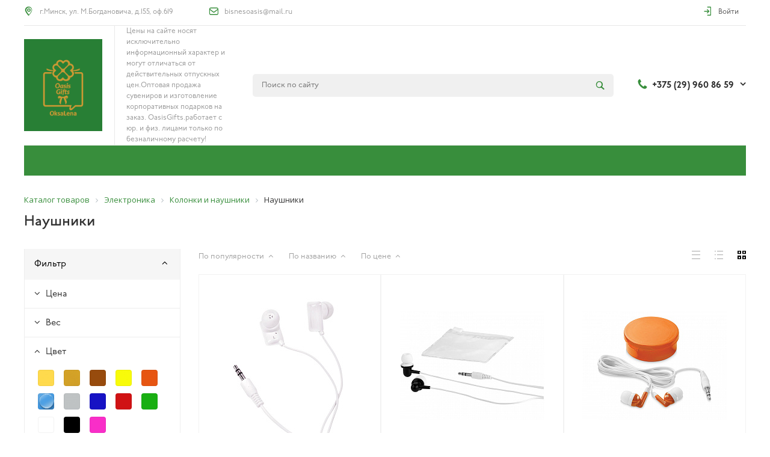

--- FILE ---
content_type: text/html; charset=UTF-8
request_url: https://oasisgifts.by/catalog/elektronika/kolonki-i-naushniki/naushniki/
body_size: 78366
content:
<!DOCTYPE html>
<html lang="ru">
    <head>
                <title>Заказать Наушники с логотипом, цены на Наушники с печатью</title>
        <meta http-equiv="Content-Type" content="text/html; charset=UTF-8" />
<meta name="keywords" content="наушники, купить Наушники, заказать Наушники от производителя" />
<meta name="description" content="Заказывайте Наушники с логотипом с доставкой по Беларуси. »Индивидуальный дизайн »Цены от производителя »Выгодные предложения сотрудничества: ☎+375-29-311-46-46 и email: marketing@oasisgifts.by" />
<link href="/bitrix/cache/css/s1/universe_s1/kernel_main/kernel_main_v1.css?168063702328822" type="text/css"  rel="stylesheet" />
<link href="/bitrix/js/ui/fonts/opensans/ui.font.opensans.min.css?15628482731861" type="text/css"  rel="stylesheet" />
<link href="/bitrix/cache/css/s1/universe_s1/page_3b0050a142b55ba5a38bd15e525a1455/page_3b0050a142b55ba5a38bd15e525a1455_v1.css?168063609654017" type="text/css"  rel="stylesheet" />
<link href="/bitrix/cache/css/s1/universe_s1/default_1bbabf1222d6cf131b283dc40c8a924e/default_1bbabf1222d6cf131b283dc40c8a924e_v1.css?16806360116229" type="text/css"  rel="stylesheet" />
<link href="/bitrix/cache/css/s1/universe_s1/template_b331718d50ebabf37b2148330319e9d7/template_b331718d50ebabf37b2148330319e9d7_v1.css?1680636011343042" type="text/css"  data-template-style="true" rel="stylesheet" />
<script type="text/javascript">if(!window.BX)window.BX={};if(!window.BX.message)window.BX.message=function(mess){if(typeof mess=='object') for(var i in mess) BX.message[i]=mess[i]; return true;};</script>
<script type="text/javascript">(window.BX||top.BX).message({'JS_CORE_LOADING':'Загрузка...','JS_CORE_NO_DATA':'- Нет данных -','JS_CORE_WINDOW_CLOSE':'Закрыть','JS_CORE_WINDOW_EXPAND':'Развернуть','JS_CORE_WINDOW_NARROW':'Свернуть в окно','JS_CORE_WINDOW_SAVE':'Сохранить','JS_CORE_WINDOW_CANCEL':'Отменить','JS_CORE_WINDOW_CONTINUE':'Продолжить','JS_CORE_H':'ч','JS_CORE_M':'м','JS_CORE_S':'с','JSADM_AI_HIDE_EXTRA':'Скрыть лишние','JSADM_AI_ALL_NOTIF':'Показать все','JSADM_AUTH_REQ':'Требуется авторизация!','JS_CORE_WINDOW_AUTH':'Войти','JS_CORE_IMAGE_FULL':'Полный размер'});</script>
<script type="text/javascript">(window.BX||top.BX).message({'LANGUAGE_ID':'ru','FORMAT_DATE':'DD.MM.YYYY','FORMAT_DATETIME':'DD.MM.YYYY HH:MI:SS','COOKIE_PREFIX':'BITRIX_SM','SERVER_TZ_OFFSET':'10800','SITE_ID':'s1','SITE_DIR':'/','USER_ID':'','SERVER_TIME':'1769696166','USER_TZ_OFFSET':'0','USER_TZ_AUTO':'Y','bitrix_sessid':'bf33aee91f453f0d3432c5fe689dea76'});</script>


<script type="text/javascript"  src="/bitrix/cache/js/s1/universe_s1/kernel_main/kernel_main_v1.js?1680637023363182"></script>
<script type="text/javascript"  src="/bitrix/cache/js/s1/universe_s1/kernel_main_polyfill_promise/kernel_main_polyfill_promise_v1.js?16806360112506"></script>
<script type="text/javascript" src="/bitrix/js/main/loadext/loadext.min.js?1562848274810"></script>
<script type="text/javascript" src="/bitrix/js/main/loadext/extension.min.js?15628482741304"></script>
<script type="text/javascript" src="/bitrix/js/main/core/core_db.min.js?156284827410247"></script>
<script type="text/javascript" src="/bitrix/js/main/core/core_frame_cache.min.js?156284827411334"></script>
<script type="text/javascript" src="/bitrix/js/main/jquery/jquery-1.8.3.min.js?156284827593637"></script>
<script type="text/javascript">BX.setJSList(['/bitrix/js/main/core/core.js','/bitrix/js/main/core/core_promise.js','/bitrix/js/main/core/core_ajax.js','/bitrix/js/main/json/json2.min.js','/bitrix/js/main/core/core_ls.js','/bitrix/js/main/core/core_fx.js','/bitrix/js/main/core/core_popup.js','/bitrix/js/main/session.js','/bitrix/js/main/core/core_window.js','/bitrix/js/main/date/main.date.js','/bitrix/js/main/core/core_date.js','/bitrix/js/main/utils.js','/bitrix/js/main/polyfill/promise/js/promise.js','/bitrix/templates/universe_s1/components/bitrix/catalog.smart.filter/.default/script.js','/bitrix/templates/universe_s1/components/bitrix/catalog.smart.filter/mobile/script.js','/bitrix/templates/universe_s1/components/bitrix/catalog.section/tile/script.js','/bitrix/templates/universe_s1/js/plugins/jquery.2.2.4.min.js','/bitrix/templates/universe_s1/js/plugins/bootstrap/js/script.js','/bitrix/templates/universe_s1/js/plugins/jquery.ui/script.js','/bitrix/templates/universe_s1/js/plugins/jquery.colorpicker/script.js','/bitrix/templates/universe_s1/js/plugins/jquery.nanoscroller/script.min.js','/bitrix/templates/universe_s1/js/plugins/jquery.mousewheel.min.js','/bitrix/templates/universe_s1/js/plugins/picturefill.min.js','/bitrix/templates/universe_s1/js/plugins/jquery.zoom.min.js','/bitrix/templates/universe_s1/js/plugins/jquery.scrollTo.min.js','/bitrix/templates/universe_s1/js/plugins/sly.min.js','/bitrix/components/bitrix/search.title/script.js']); </script>
<script type="text/javascript">BX.setCSSList(['/bitrix/js/main/core/css/core.css','/bitrix/js/main/core/css/core_popup.css','/bitrix/js/main/core/css/core_date.css','/bitrix/templates/universe_s1/components/bitrix/catalog/catalog/style.css','/bitrix/templates/universe_s1/components/bitrix/catalog.smart.filter/.default/style.css','/bitrix/templates/universe_s1/components/bitrix/catalog.section.list/tile/style.css','/bitrix/templates/universe_s1/components/bitrix/catalog.smart.filter/mobile/style.css','/bitrix/templates/universe_s1/components/bitrix/system.pagenavigation/.default/style.css','/bitrix/templates/universe_s1/components/bitrix/catalog.section/tile/style.css','/bitrix/templates/universe_s1/components/intec.universe/widget/markers/style.css','/bitrix/templates/universe_s1/components/intec.universe/settings/.default/style.css','/bitrix/templates/universe_s1/js/plugins/bootstrap/css/style.css','/bitrix/templates/universe_s1/js/plugins/bootstrap/css/theme.css','/bitrix/templates/universe_s1/js/plugins/jquery.ui/style.css','/bitrix/templates/universe_s1/js/plugins/jquery.colorpicker/style.css','/bitrix/templates/universe_s1/js/plugins/jquery.nanoscroller/style.css','/bitrix/templates/universe_s1/fonts/font-awesome/css/font-awesome.css','/bitrix/templates/universe_s1/fonts/p22underground/style.css','/bitrix/templates/universe_s1/fonts/glyphter/style.css','/bitrix/templates/universe_s1/fonts/typicons/style.css','/bitrix/templates/universe_s1/css/public.css','/bitrix/templates/universe_s1/components/intec.universe/widget/buttontop/style.css','/bitrix/templates/universe_s1/components/intec.universe/widget/header/style.css','/bitrix/templates/universe_s1/components/intec.universe/widget/header/bitrix/system.auth.form/.default/style.css','/bitrix/templates/universe_s1/components/bitrix/search.title/.default/style.css','/bitrix/templates/universe_s1/components/bitrix/menu/horizontal/style.css','/bitrix/templates/universe_s1/components/intec.universe/widget/header/bitrix/menu/mobile/style.css','/bitrix/templates/universe_s1/components/intec.universe/widget/header/bitrix/system.auth.form/mobile/style.css','/bitrix/components/bitrix/breadcrumb/templates/universal/style.css','/bitrix/templates/universe_s1/components/intec.universe/widget/footer/style.css','/bitrix/templates/universe_s1/components/bitrix/menu/footer/style.css','/bitrix/templates/universe_s1/components/bitrix/system.auth.authorize/popup/style.css']); </script>
<script type="text/javascript">
					(function () {
						"use strict";

						var counter = function ()
						{
							var cookie = (function (name) {
								var parts = ("; " + document.cookie).split("; " + name + "=");
								if (parts.length == 2) {
									try {return JSON.parse(decodeURIComponent(parts.pop().split(";").shift()));}
									catch (e) {}
								}
							})("BITRIX_CONVERSION_CONTEXT_s1");

							if (cookie && cookie.EXPIRE >= BX.message("SERVER_TIME"))
								return;

							var request = new XMLHttpRequest();
							request.open("POST", "/bitrix/tools/conversion/ajax_counter.php", true);
							request.setRequestHeader("Content-type", "application/x-www-form-urlencoded");
							request.send(
								"SITE_ID="+encodeURIComponent("s1")+
								"&sessid="+encodeURIComponent(BX.bitrix_sessid())+
								"&HTTP_REFERER="+encodeURIComponent(document.referrer)
							);
						};

						if (window.frameRequestStart === true)
							BX.addCustomEvent("onFrameDataReceived", counter);
						else
							BX.ready(counter);
					})();
				</script>
<meta property="ya:interaction" content="XML_FORM" />
<meta property="ya:interaction:url" content="https://oasisgifts.by/catalog/elektronika/kolonki-i-naushniki/naushniki/?mode=xml" />
<meta property="ya:interaction" content="XML_FORM" />
<meta property="ya:interaction:url" content="https://oasisgifts.by/catalog/elektronika/kolonki-i-naushniki/naushniki/?mode=xml" />



<script type="text/javascript"  src="/bitrix/cache/js/s1/universe_s1/template_aae418bc78c12680c92c86b6331be5dc/template_aae418bc78c12680c92c86b6331be5dc_v1.js?1680636011439751"></script>
<script type="text/javascript" src="/bitrix/themes/intec.core/js/core.min.js?156284827710264"></script>
<script type="text/javascript" src="/bitrix/themes/intec.core/js/controls.min.js?15628482773193"></script>
<script type="text/javascript"  src="/bitrix/cache/js/s1/universe_s1/page_c946a3b026cb76b2a07b13ebbf3f8a4c/page_c946a3b026cb76b2a07b13ebbf3f8a4c_v1.js?168063609656283"></script>
<script type="text/javascript">var _ba = _ba || []; _ba.push(["aid", "df2e03393a07b2654f72f83a99940b21"]); _ba.push(["host", "oasisgifts.by"]); (function() {var ba = document.createElement("script"); ba.type = "text/javascript"; ba.async = true;ba.src = (document.location.protocol == "https:" ? "https://" : "http://") + "bitrix.info/ba.js";var s = document.getElementsByTagName("script")[0];s.parentNode.insertBefore(ba, s);})();</script>


        <meta name="viewport" content="initial-scale=1.0, width=device-width">
        <meta name="author" content="Мирончик Алексей">
        <meta name="copyright" content="rushstudio.by" />
        
                
        <link rel="apple-touch-icon" sizes="180x180" href="/include/favicons/apple-touch-icon.png">
		<link rel="icon" type="image/png" sizes="32x32" href="/include/favicons/favicon-32x32.png">
		<link rel="icon" type="image/png" sizes="16x16" href="/include/favicons/favicon-16x16.png">
		<link rel="manifest" href="/include/favicons/site.webmanifest">
		<link rel="mask-icon" href="/include/favicons/safari-pinned-tab.svg" color="#5bbad5">
		<link rel="shortcut icon" href="/include/favicons/favicon.ico">
		<meta name="msapplication-TileColor" content="#ffc40d">
		<meta name="msapplication-config" content="/include/favicons/browserconfig.xml">
		<meta name="theme-color" content="#ffffff">
		

        <script type="text/javascript">
    window.universe = (function ($, api) {
        var self = {};

        self.ajax = function(action, data, callback) {
            if (!api.isFunction(callback))
                callback = function () {};

            $.ajax({
                'type': 'POST',
                'url': '/',
                'cache': false,
                'dataType': 'json',
                'data': {
                    'action': action,
                    'ajax-mode': 'Y',
                    'data': data
                },
                success: callback,
                error: function(response){
                    console.error(response);
                }
            });
        };

        self.page = function (page, query, data, callback) {
            if (!api.isFunction(callback))
                callback = function () {};

            var url = '/';

            query = api.extend({}, query, {'page': page, 'page-mode': 'Y'});
            query = $.param(query);

            url = url + '?' + query;

            $.ajax({
                'type': 'POST',
                'url': url,
                'cache': false,
                'data': data,
                'success': callback,
                'error': function (response) {
                    console.error(response);
                }
            });
        };

        self.catalog = {};

        self.fixContainer = function(selector, settings){
            if (!api.isObject(settings))
                settings = {};

            var $element = $(selector),
                top = settings.top || '20px',
                markClass = settings.markClass || 'fixed',
                width = $element.width(),
                offset = $element.offset(),
                original = $element.attr('style');

            if (api.isEmpty(original))
                original = null;

            function fixPosition () {
                if ($element.css('position') !== 'fixed') {
                    if (offset.top < $(window).scrollTop()) {
                        $element.css({
                            'position': 'fixed',
                            'z-index': 100,
                            'top': top,
                            'left': offset.left,
                            'width': width
                        });
                        $element.addClass(markClass);
                    }
                } else if (offset.top >= $(window).scrollTop()) {
                    $element.attr('style', original);
                    $element.removeClass(markClass);
                }
            }

            fixPosition();
            self.on('scroll', fixPosition);
        };

        api.extend(self, api.ext.events(self));

        $(window).scroll(function(){
            self.trigger('scroll', $(window).scrollTop(), $(window).scrollLeft());
        });

        return self;
    })(jQuery, intec);
</script>
                                            <link rel="stylesheet" href="/bitrix/templates/universe_s1/css/common.min.css" />
                                                <link rel="stylesheet" href="/bitrix/templates/universe_s1/css/content.min.css" />
                                                <link rel="stylesheet" href="/bitrix/templates/universe_s1/css/buttons.min.css" />
                                                <link rel="stylesheet" href="/bitrix/templates/universe_s1/css/controls.css" />
                                                <style type="text/css">a {
  color: #388e3c; }

a:focus, a:hover {
  color: #46b34b; }

.intec-button.intec-button-cl-common {
  background-color: #388e3c;
  border-color: #388e3c; }

.intec-button.intec-button-cl-common:hover, .intec-button.intec-button-cl-common.hover {
  background-color: #46b34b;
  border-color: #46b34b; }

.intec-button.intec-button-cl-common:active, .intec-button.intec-button-cl-common.active {
  background-color: #46b34b;
  border-color: #46b34b; }

.intec-button.intec-button-cl-common.intec-button-transparent {
  color: #388e3c; }

.intec-button.intec-button-transparent {
  background-color: transparent; }

.intec-cl-text {
  color: #388e3c !important; }

.intec-cl-text-active:active {
  color: #388e3c !important; }

.intec-cl-text-active.active {
  color: #388e3c !important; }

.intec-cl-text-focus:focus {
  color: #388e3c !important; }

.intec-cl-text-hover:hover {
  color: #388e3c !important; }

.intec-cl-background {
  background-color: #388e3c !important;
  fill: #388e3c !important; }

.intec-cl-background-active:active {
  background-color: #388e3c !important; }

.intec-cl-background-focus:focus {
  background-color: #388e3c !important; }

.intec-cl-background-hover:hover {
  background-color: #388e3c !important; }

.intec-cl-background-dark {
  background-color: #2a692d !important;
  fill: #2a692d !important; }

.intec-cl-background-dark-active:active {
  background-color: #2a692d !important; }

.intec-cl-background-dark-focus:focus {
  background-color: #2a692d !important; }

.intec-cl-background-dark-hover:hover {
  background-color: #2a692d !important; }

.intec-cl-background-light {
  background-color: #46b34b !important;
  fill: #46b34b !important; }

.intec-cl-background-light-active:active {
  background-color: #46b34b !important; }

.intec-cl-background-light-focus:focus {
  background-color: #46b34b !important; }

.intec-cl-background-light-hover:hover {
  background-color: #46b34b !important; }

.intec-cl-border {
  border-color: #388e3c !important; }

.intec-cl-border-light {
  border-color: #46b34b !important; }

.intec-cl-border-active:active {
  border-color: #388e3c !important; }

.intec-cl-border-focus:focus {
  border-color: #388e3c !important; }

.intec-cl-border-hover:hover {
  border-color: #388e3c !important; }

.intec-cl-text-light {
  color: #46b34b !important; }

.intec-cl-text-light-active:active {
  color: #46b34b !important; }

.intec-cl-text-light-focus:focus {
  color: #46b34b !important; }

.intec-cl-text-light-hover:hover {
  color: #46b34b !important; }

.intec-cl-text-dark {
  color: #2a692d !important; }

.intec-cl-text-dark-active:active {
  color: #2a692d !important; }

.intec-cl-text-dark-focus:focus {
  color: #2a692d !important; }

.intec-cl-text-dark-hover:hover {
  color: #2a692d !important; }

.intec-cl-background-light {
  background-color: #46b34b !important;
  fill: #46b34b !important; }

.intec-cl-background-light-active:active {
  background-color: #46b34b !important; }

.intec-cl-background-light-focus:focus {
  background-color: #46b34b !important; }

.intec-cl-background-light-hover:hover {
  background-color: #46b34b !important; }

.intec-tabs.nav-tabs > li.active > a, .intec-tabs.nav-tabs > li > a:focus, .intec-tabs.nav-tabs > li > a:hover {
  border-bottom-color: #388e3c !important;
  color: #388e3c !important; }

.intec-contest-checkbox.checked:after {
  background-color: #388e3c !important; }

.intec-content {
  max-width: 1240px; }

.intec-content .intec-content.intec-content-primary {
  max-width: 1240px; }

.intec-input.intec-input-checkbox input:checked + .intec-input-selector:before, .intec-input.intec-input-radio input:checked + .intec-input-selector:before {
  background: #388e3c !important; }

h1, .h1 {
  font-size: 24px; }

body {
  font-size: 14px;
  font-family: "P22 underground", sans-serif; }

.intec-background {
  background: #fff; }

body {
  background: ""; }
</style>
                                                <style type="text/css">.sale-icons a.sale-icons-item:hover .sale-icons-icon, .sale-icons a.sale-icons-item.hover .sale-icons-icon, .sale-icons a.sale-icons-item:active .sale-icons-icon, .sale-icons a.sale-icons-item.active .sale-icons-icon, .intec-sections-tile > div:hover .intec-section-name, .menu.menu-horizontal .menu-item.menu-item-default .menu-submenu .menu-submenu-item:hover > .menu-submenu-item-text, .widget-catalog-categories .widget-catalog-categories-tabs .widget-catalog-categories-tab a:hover, .widget-catalog-categories .widget-catalog-categories-tabs .widget-catalog-categories-tab.active a, .widget-catalog-categories .widget-catalog-categories-desktop .widget-catalog-categories-navigation .widget-catalog-categories-navigation-next:hover, .widget-catalog-categories .widget-catalog-categories-desktop .widget-catalog-categories-navigation .widget-catalog-categories-navigation-previous:hover, .widget-reviews .widget-reviews-view.widget-reviews-view-slider .widget-reviews-navigation .widget-reviews-navigation-next:hover, .widget-reviews .widget-reviews-view.widget-reviews-view-slider .widget-reviews-navigation .widget-reviews-navigation-previous:hover, .widget-news .widget-news-view.widget-news-view-extend .widget-news-navigation .widget-news-navigation-next:hover, .widget-news .widget-news-view.widget-news-view-extend .widget-news-navigation .widget-news-navigation-previous:hover, .footer-menu a.child-link.active, .bx-filter .bx-filter-popup-result a, .intec-button.intec-button-link, .intec-sections-list .intec-section-name:hover, .intec-sections-list .intec-subsection:hover, .intec-sections-list .intec-subsection:hover span, .intec-catalog-section-tile .price-block .element-buys, .intec-min-button.added, .intec-catalog-section-tile .catalog-section-element .intec-min-button:hover, .intec-min-button.add:hover, .intec-catalog-section .element-properties li, .intec-like:hover, .intec-like.hover, .intec-like:active, .intec-like.added, .intec-compare.glyph-icon-compare:hover, .intec-compare.glyph-icon-compare.hover, .intec-compare.glyph-icon-compare:active, .intec-compare.glyph-icon-compare.active, .intec-item-detail .show-all-characteristics, .contacts .contacts-offices .contacts-office .contacts-information-section.contacts-contacts .contacts-email a:hover .active.widget-reviews .widget-reviews-mobile .widget-reviews-view.widget-reviews-view-blocks-2 .widget-reviews-item .widget-reviews-item-header .widget-reviews-item-name, .bx_compare .table_compare table tr td a, .news-list-filter .news-list-filter-button.news-list-filter-button-active, .news-list-filter .news-list-filter-button:hover, .bx_ordercart .bx_ordercart_order_table_container tbody td.control .delay-item:hover, .bx_ordercart .bx_ordercart_order_table_container tbody td.control .to-cart-item:hover, .bx-soa-editstep, .bx-soa-item-title a, .subscribe-block .email-block-subscribe .subscribe-info:before, .project .project-services .project-service .project-service-information .project-service-name, .widget-reviews .widget-reviews-mobile .widget-reviews-view.widget-reviews-view-blocks-2 .widget-reviews-item .widget-reviews-item-header .widget-reviews-item-name, .intec-certificates.desktop-template.template-tiles .intec-certificates_item:hover .intec-certificates_name, .intec-sections-tile-1 > div:hover .intec-section-name, .intec-certificates.desktop-template.template-tiles .intec-certificates_item:hover .intec-certificates_name, .header .header-desktop .header-content .header-content-menu .menu.menu-horizontal .menu-wrapper .menu-item:hover .menu-item-text .menu-item-text-wrapper, .header .header-desktop .header-content .header-content-menu .menu.menu-horizontal .menu-wrapper .menu-item.menu-item-active .menu-item-text .menu-item-text-wrapper, .intec-item-detail .item-bind-items .item-bind-items-list .owl-nav .owl-prev:hover, .intec-item-detail .item-bind-items .item-bind-items-list .owl-nav .owl-next:hover, .bx-filter .bx-filter-popup-result a, .intec-panel-sort .sort-value.sort-state-active a, .header.with-banner .header-desktop .header-static .header-content .header-content-phone .header-content-phone-call .header-content-phone-call-wrapper:hover, .header.with-banner[data-banner-color=black] .header-desktop .header-info .header-info-button:hover .header-info-button-text, .header.with-banner[data-banner-color=black] .header-desktop .header-static .header-content .header-info-button:hover .header-info-button-text, .header.with-banner[data-banner-color=black] .header-static .intec-search-icon:hover, .header.with-banner[data-banner-color=white] .header-desktop .header-info .header-info-social:hover, .header.with-banner .header-desktop .header-static .menu.menu-horizontal .menu-item:hover .menu-item-text:hover, .header.with-banner .header-desktop .header-static .menu.menu-horizontal .menu-item.menu-item-active .menu-item-text, .header .header-desktop .header-static .header-info .header-info-button .header-info-button-icon, .header .header-desktop .header-static .header-content .header-info-button .header-info-button-icon {
  color: #388e3c !important; }

.widget-catalog-categories .widget-catalog-categories-tabs .widget-catalog-categories-tab a:hover, .widget-catalog-categories .widget-catalog-categories-tabs .widget-catalog-categories-tab.active a, .widget-catalog-categories .widget-catalog-categories-dots .owl-dot.active, .news-list-slider .slider-dots .owl-dot .slider-dot:hover, .news-list-slider .slider-dots .owl-dot.active .slider-dot, .intec-item-detail .slider-item.active, .bx_compare .bx_sort_container .sortbutton.current, .bx_compare .bx_sort_container .sortbutton:hover, .bx_ordercart .bx_sort_container a.current, .bx-soa-section.bx-selected, .bx-soa-pp-company.bx-selected .bx-soa-pp-company-graf-container, .news-list-slider-cb .slider-dots .owl-dot .slider-dot:hover, .news-list-slider-cb .slider-dots .owl-dot.active .slider-dot {
  border-color: #388e3c !important; }

.arrow-right {
  border-right: 25px solid #388e3c !important; }

.sale-icons a.sale-icons-item:hover .sale-icons-count, .sale-icons a.sale-icons-item.hover .sale-icons-count, .sale-icons a.sale-icons-item:active .sale-icons-count, .sale-icons a.sale-icons-item.active .sale-icons-count, .widget-catalog-categories .widget-catalog-categories-dots .owl-dot.active, .intec-news-sections.template-chess .intec-news-sections_item:hover .intec-news-sections_name, .intec-news-sections.template-puzzle .intec-news-sections_item:hover .intec-news-sections_name, .intec-news-sections.template-tiles .intec-news-sections_item:hover .intec-news-sections_name, input[type=checkbox]:checked + span, .ask-question-container .ask-question-title:after {
  background-color: #2a692d; }

.intec-catalog-section-tile .price-block .element-buys.active, .intec-catalog-section-tile .price-block .element-buys.added, .share-products-block .products-element .price-block .price .element-buy.active, .news-list-slider .slider-dots .owl-dot.active .slider-dot, .bx-filter .body-filter .bx-filter-parameters-box .bx-filter-popup-result, .news-list-slider .slider-dots .owl-dot .slider-dot:hover, .intec-item-detail .properties-list > li:before, .intec-bt-button, .news-list-slider:hover .slider-wrapper .owl-nav .owl-prev:hover, .news-list-slider:hover .slider-wrapper .owl-nav .owl-next:hover, .widget-reviews .widget-reviews-view.widget-reviews-view-slider .widget-reviews-dots .owl-dot.active, .widget-news .widget-news-view.widget-news-view-extend .widget-news-dots .owl-dot.active, .owl-carusel-gallery.owl-theme .owl-dots .owl-dot.active span, .owl-carusel-gallery.owl-theme .owl-dots .owl-dot:hover span, .carusel-products.owl-theme .owl-dots .owl-dot.active span, .carusel-products.owl-theme .owl-dots .owl-dot:hover span, .widget-flying-basket .flying-basket-mobile-buttons-wrap .flying-basket_button_count, .bx_forgotpassword_page .description:before, .bx_registration_page .registration-info:before, .news-list-slider-cb:hover .slider-wrapper .owl-nav .owl-prev:hover, .news-list-slider-cb:hover .slider-wrapper .owl-nav .owl-next:hover, .news-list-slider-cb .slider-dots .owl-dot .slider-dot:hover, .news-list-slider-cb .slider-dots .owl-dot.active .slider-dot, .subscribe-block .checkbox input[type=checkbox]:checked + label:after, .news-list.news-list-blocks-2 .news-list-item.news-list-item-first .news-list-item-wrapper:hover .news-list-name-wrapper, .binded-products .owl-dots .owl-dot.active, .binded-products .owl-dots .owl-dot:hover, .loading-container.active {
  background-color: #388e3c !important; }

.intec-bt-button {
  text-shadow: 0 1px 0 #388e3c !important; }

.intec-bt-button:hover {
  background-color: #46b34b !important; }

.contacts .contacts-offices .contacts-office .contacts-information-section.contacts-contacts .contacts-email a, .widget-reviews .widget-reviews-view.widget-reviews-view-slider .widget-reviews-dots .owl-dot.active, .widget-news .widget-news-view.widget-news-view-extend .widget-news-dots .owl-dot.active, .project .project-services .project-service .project-service-information .project-service-name, .checkbox input[type=checkbox]:checked + label:after, .intec-item-detail .sku-property-value:hover, .intec-item-detail .sku-property-value.active, .news-list-slider-cb .slider-dots .owl-dot .slider-dot:hover, .news-list-slider-cb .slider-dots .owl-dot.active .slider-dot, .binded-products .owl-dots .owl-dot.active, .binded-products .owl-dots .owl-dot:hover {
  border-color: #388e3c !important; }

.widget-articles-content .widget-articles .element-big:hover .element-wrapper .header span {
  background-color: #388e3c !important; }
</style>
                                                <link rel="stylesheet" href="/bitrix/templates/universe_s1/js/plugins/jquery.owl.carousel/style.min.css" />
                                                <link rel="stylesheet" href="/bitrix/templates/universe_s1/js/plugins/jquery.owl.carousel/theme.min.css" />
                                                <script type="text/javascript" src="/bitrix/templates/universe_s1/js/plugins/jquery.owl.carousel/script.min.js"></script>
                                                <script type="text/javascript" src="/bitrix/templates/universe_s1/js/plugins/jquery.animateNumber.min.js"></script>
                                                <script type="text/javascript" src="/bitrix/templates/universe_s1/js/plugins/jquery.light.gallery/script.min.js"></script>
                                                <link rel="stylesheet" href="/bitrix/templates/universe_s1/js/plugins/jquery.light.gallery/style.min.css" />
                                                <script type="text/javascript" src="/bitrix/templates/universe_s1/js/basket.min.js"></script>
                                                <script type="text/javascript" src="/bitrix/templates/universe_s1/js/compare.min.js"></script>
                                                <script type="text/javascript" src="/bitrix/templates/universe_s1/js/catalog.min.js"></script>
                                                <script type="text/javascript" src="/bitrix/templates/universe_s1/js/common.min.js"></script>
                                                <script type="text/javascript" src="/bitrix/templates/universe_s1/js/forms.min.js"></script>
                                                <script type="text/javascript" src="/bitrix/templates/universe_s1/js/components.min.js"></script>
                                                <link rel="stylesheet" href="/bitrix/templates/universe_s1/css/custom.css" />
                                    <!-- Yandex.Metrika counter -->
<script type="text/javascript" >
    (function (d, w, c) {
        (w[c] = w[c] || []).push(function() {
            try {
                w.yaCounter49047851 = new Ya.Metrika({
                    id:49047851,
                    clickmap:true,
                    trackLinks:true,
                    accurateTrackBounce:true,
                    webvisor:true
                });
            } catch(e) { }
        });

        var n = d.getElementsByTagName("script")[0],
            s = d.createElement("script"),
            f = function () { n.parentNode.insertBefore(s, n); };
        s.type = "text/javascript";
        s.async = true;
        s.src = "https://mc.yandex.ru/metrika/watch.js";

        if (w.opera == "[object Opera]") {
            d.addEventListener("DOMContentLoaded", f, false);
        } else { f(); }
    })(document, window, "yandex_metrika_callbacks");
</script>
<noscript><div><img src="https://mc.yandex.ru/watch/49047851" style="position:absolute; left:-9999px;" alt="" /></div></noscript>
<!-- /Yandex.Metrika counter -->

<!-- Global site tag (gtag.js) - Google Analytics -->
<script async src="https://www.googletagmanager.com/gtag/js?id=UA-81348229-1"></script>
<script>
  window.dataLayer = window.dataLayer || [];
  function gtag(){dataLayer.push(arguments);}
  gtag('js', new Date());

  gtag('config', 'UA-81348229-1');
</script><!-- Yandex.Metrika counter --> <script type="text/javascript" > (function(m,e,t,r,i,k,a){m[i]=m[i]||function(){(m[i].a=m[i].a||[]).push(arguments)}; m[i].l=1*new Date();k=e.createElement(t),a=e.getElementsByTagName(t)[0],k.async=1,k.src=r,a.parentNode.insertBefore(k,a)}) (window, document, "script", "https://mc.yandex.ru/metrika/tag.js", "ym"); ym(87045885, "init", { clickmap:true, trackLinks:true, accurateTrackBounce:true, webvisor:true }); </script> <noscript><div><img src="https://mc.yandex.ru/watch/87045885" style="position:absolute; left:-9999px;" alt="" /></div></noscript> <!-- /Yandex.Metrika counter -->
<!-- Global site tag (gtag.js) - Google Analytics -->
<script async src="https://www.googletagmanager.com/gtag/js?id=G-C2196028DM"></script>
<script>
  window.dataLayer = window.dataLayer || [];
  function gtag(){dataLayer.push(arguments);}
  gtag('js', new Date());

  gtag('config', 'G-C2196028DM');
</script>
</head>
    <body class="public intec-adaptive">
                <!--'start_frame_cache_d1lqBc'--><div id="0000000032a1a703000000001edb7fa8" style="display: none">
    <script type="text/javascript">
        (function ($, api) {
            var root;
            var data;
            var update;
            var updated;
            var run;
            var attributes;
            var attribute;

            attribute = function (name) {
                var self = {};

                self.getName = function () { return name; };
                self.getSelector = function (value) {
                    if (value)
                        return '[' + self.getName() + '=' + value + ']';

                    return '[' + self.getName() + ']';
                };

                return self;
            };

            attributes = {};
            attributes.basket = {};
            attributes.basket.add = attribute('data-basket-add');
            attributes.basket.added = attribute('data-basket-added');
            attributes.basket.delay = attribute('data-basket-delay');
            attributes.basket.delayed = attribute('data-basket-delayed');
            attributes.basket.in = attribute('data-basket-in');
            attributes.compare = {};
            attributes.compare.add = attribute('data-compare-add');
            attributes.compare.added = attribute('data-compare-added');
            attributes.compare.in = attribute('data-compare-in');

            root = $('#0000000032a1a703000000001edb7fa8');
            data = {'basket': [], 'compare': []};
            run = function () {
                $(attributes.basket.add.getSelector())
                    .add(attributes.basket.added.getSelector())
                    .add(attributes.basket.delay.getSelector())
                    .add(attributes.basket.delayed.getSelector())
                    .attr(attributes.basket.in.getName(), 'false');

                api.each(data.basket, function (index, item) {
                    var nodes;

                    if (!item.delay) {
                        nodes = $(attributes.basket.add.getSelector(item.id))
                            .add(attributes.basket.added.getSelector(item.id));
                    } else {
                        nodes = $(attributes.basket.delay.getSelector(item.id))
                            .add(attributes.basket.delayed.getSelector(item.id));
                    }

                    nodes.attr(attributes.basket.in.getName(), 'true');
                });

                $(attributes.compare.add.getSelector())
                    .add(attributes.compare.added.getSelector())
                    .attr(attributes.compare.in.getName(), 'false');

                api.each(data.compare, function (index, item) {
                    $(attributes.compare.add.getSelector(item))
                        .add(attributes.compare.added.getSelector(item))
                        .attr(attributes.compare.in.getName(), 'true');
                });
            };
            updated = false;
            update = function () {
                if (updated)
                    return;

                updated = true;
                universe.components.get({'component': 'intec.universe:widget', 'template': 'basket.updater', 'parameters': {'BASKET_UPDATE': 'Y', 'COMPARE_UPDATE': 'Y', 'COMPARE_NAME': 'compare', 'CACHE_TYPE': 'N', '~BASKET_UPDATE': 'Y', '~COMPARE_UPDATE': 'Y', '~COMPARE_NAME': 'compare', '~CACHE_TYPE': 'N', 'AJAX_MODE': 'N'}}, function (result) {
                    root.replaceWith(result);
                });
            };

                            universe.basket.once('update', update);
                                        universe.compare.once('update', update);
            
            BX.addCustomEvent("onFrameDataReceived" , function () {
                if (updated)
                    return;

                run();
            });

            BX.ready(function() {
                if (updated)
                    return;

                run();
            });
        })(jQuery, intec);
    </script>
</div>
<!--'end_frame_cache_d1lqBc'-->                <div class="intec-template">
            <div class="intec-content intec-content-visible intec-background">
            <div class="intec-content-wrapper">
        <div class="intec-template-content">
        <div style="margin-bottom: 30px;">
                                    <div class="widget-button-top">
    <div class="button_top intec-cl-background intec-cl-background-light-hover">

    </div>
</div>

<script>
    $(window).scroll(function() {
        if($(this).scrollTop() > 800) {
            $('.button_top').fadeIn();
        }
        else {
            $('.button_top').fadeOut();
        }
    })
    $('.button_top').click(function() {
        $('body, html').animate({
            scrollTop: 0
        }, 600);
    });
</script>
<style>
    .widget-button-top .button_top {
        border-radius:10px;
    }
</style>
<div class="header " id="0000000032a1a635000000001edb7fa8">
    
    <div class="header-desktop">
        <div class="header-static">
                <div class="header-info">
        <div class="intec-content intec-content-visible">
            <div class="intec-content-wrapper">
                <div class="header-info-left">
                                    </div>
                                    <div class="header-info-left">
                        <div class="header-info-stickers">
    <div class="header-info-stickers-wrapper">
                    <div class="header-info-item header-info-sticker">
                <div class="header-info-item header-info-sticker-wrapper">
                    <div class="intec-aligner"></div>
                    <div class="header-info-sticker-icon glyph-icon-location intec-cl-text"></div>
                    <div class="header-info-sticker-text">
                        г.Минск, ул. М.Богдановича, д.155, оф.619                    </div>
                </div>
            </div>
                            <div class="header-info-item header-info-sticker">
                <div class="header-info-item header-info-sticker-wrapper">
                    <div class="intec-aligner"></div>
                    <div class="header-info-sticker-icon glyph-icon-mail intec-cl-text"></div>
                    <a class="header-info-sticker-text" href="mailto:bisnesoasis@mail.ru">bisnesoasis@mail.ru</a>
                </div>
            </div>
                                <div class="clearfix"></div>
    </div>
</div>                    </div>
                                                <div class="header-info-right">
                                                                <!--'start_frame_cache_iIjGFB'-->    <div class="header-info-authorization" id="0000000032a1a62d000000001edb7fa8">
                    <div class="header-info-button intec-cl-text-hover" data-action="login">
                <div class="intec-aligner"></div>
                <div class="header-info-button-icon glyph-icon-login_2"></div>
                <div class="header-info-button-text">
                    Войти                </div>
            </div>
                            <div class="auth_popup_container" style="display: none;">
                <div class="system-auth-authorize">
    <div class="row">
        <div class="col-xs-12 col-sm-7 login_page">
                        <div class="login_form clearfix">
                <form name="form_auth"
                      method="post"
                      target="_top"
                      action="/personal/profile/"
                      class="bx_auth_form intec-form">
                    <input type="hidden" name="AUTH_FORM" value="Y" />
                    <input type="hidden" name="TYPE" value="AUTH" />
                                            <input type="hidden" name="backurl" value="/catalog/elektronika/kolonki-i-naushniki/naushniki/" />
                                                            <div class="intec-form-field">
                        <div class="intec-form-caption">Логин:</div>
                        <div class="intec-form-value">
                            <input class="intec-input intec-input-block login-input"
                                   type="text"
                                   name="USER_LOGIN"
                                   maxlength="255"
                                   value="" />
                        </div>
                    </div>
                    <div class="intec-form-field">
                        <div class="intec-form-caption">Пароль:</div>
                        <div class="intec-form-value">
                            <input class="intec-input intec-input-block password-input"
                                   type="password"
                                   name="USER_PASSWORD"
                                   maxlength="255" />
                        </div>
                    </div>
                                                            <div class="login-page-row row">
                                                    <div class="col-xs-6 link">
                                <a class="intec-cl-text" href="/personal/profile/?forgot_pass"
                                   rel="nofollow">Забыли пароль?</a>
                            </div>
                                                                            <div class="col-xs-6 rememberme">
                                <label class="USER_REMEMBER right intec-input intec-input-checkbox">
                                    <input type="checkbox" name="USER_REMEMBER" value="Y"/>
                                    <span class="intec-input-selector"></span>
                                    <span class="intec-input-text">Запомнить меня</a></span>
                                </label>
                            </div>
                                            </div>
                    <div class="login-page-row row">
                                                    <div class="col-xs-12">
                                <input type="submit"
                                       name="Login"
                                       class="intec-button intec-button-cl-common intec-button-lg login_button"
                                       value="Войти" />
                            </div>
                                            </div>
                </form>

                            </div>
        </div>

        <div class="col-xs-12 col-sm-5 reg_block">
            <a href="/personal/profile/?register=yes"
               class="intec-button intec-button-cl-common intec-button-lg registration_button solid_button">
                Зарегистрироваться            </a>
            <div class="label_text">После регистрации на сайте вам будет доступно отслеживание состояния заказов, личный кабинет и другие новые возможности</div>
        </div>
    </div>
</div>

<script type="text/javascript">
        try{document.form_auth.USER_LOGIN.focus();}catch(e){}
    </script>            </div>
            <script type="text/javascript">
                (function ($, api) {
                    var root = $('#0000000032a1a62d000000001edb7fa8');
                    var buttons = {
                        'login': root.find('[data-action=login]')
                    };

                    buttons.login.on('click', function () {
                        var popup = new BX.PopupWindow(
                            'authPopup',
                            null,
                            {
                                content: $('#0000000032a1a62d000000001edb7fa8 .auth_popup_container').clone().get(0),
                                title: 'Авторизация',
                                closeIcon: {
                                    right: '20px',
                                    top: '22px'
                                },
                                zIndex: 0,
                                offsetLeft: 0,
                                offsetTop: 0,
                                width: 800,
                                overlay: true,
                                titleBar: {
                                    content: BX.create('span', {
                                        html: 'Авторизация',
                                        props: {
                                            className: 'access-title-bar'
                                        }
                                    })
                                }
                            });
                        popup.show();
                    });
                })(jQuery, intec);
            </script>
            </div>
<!--'end_frame_cache_iIjGFB'-->                                    </div>
                                <div class="clearfix"></div>
            </div>
        </div>
    </div>
<div class="header-content">
    <div class="intec-content">
        <div class="intec-content-wrapper">
            <div class="header-content-wrapper">
                <div class="header-content-wrapper-2">
                    <div class="header-content-wrapper-3">
                                                <div class="header-content-item">
                            <a href="/" class="header-content-item-wrapper header-content-logotype intec-image">
                                <div class="intec-aligner"></div>
                                <img src="/upload/medialibrary/60f/60fd95a8eb16c5a1bd633a9a12844cbf.png"><br>                            </a>
                        </div>
                                                    <div class="header-content-item">
                                <div class="header-content-item-wrapper">
                                    <div class="header-content-tagline">
                                        <div class="header-content-tagline-delimiter"></div>
                                        <div class="header-content-tagline-text">
                                            Цены на сайте носят исключительно информационный характер и могут отличаться от действительных отпускных цен.Оптовая продажа сувениров и изготовление корпоративных подарков на заказ. OasisGifts.работает с юр. и физ. лицами только по безналичному расчету!                                        </div>
                                    </div>
                                </div>
                            </div>
                                                                                                            <div class="header-content-item header-content-item-full">
                                        <div class="intec-search-normal intec-search-normal-header">
        <div class="intec-search-normal-wrapper">
            <form action = "/catalog/index.php" class="intec-search-form">
                <button type="submit" class="intec-search-icon glyph-icon-loop intec-cl-text" aria-hidden="true"></button>
                <input class="intec-search-input" type = "text" name = "q" value = "" maxlength="50"  autocomplete = "off" placeholder="Поиск по сайту"/>
            </form>
        </div>
    </div>
                                </div>
                            

                                                                            <div class="header-content-item">
                                <div class="header-content-item-wrapper header-content-phone">
                                                                                <div class="header-content-phone-text">
                                                <div class="header-content-phone-text-icon glyph-icon-phone intec-cl-text" style="padding-bottom: 3px"></div>
                                                <a class="header-content-phone-text-content" href="tel:+375 (29) 960 86 59">
                                                    +375 (29) 960 86 59                                                </a>
                                                                                                    <div class="header-content-phone-text-menu intec-cl-text-hover" data-type="phone">
                                                        <div class="header-content-phone-text-menu-button fa fa-angle-down"></div>
                                                        <div class="header-content-phone-text-menu-content" data-type="menu">
                                                                                                                                                                                                                                                                                                                        <a href="tel:‎+375 (44) 500 50 13" class="header-content-phone-text-menu-phone intec-cl-text-hover">
                                                                    ‎+375 (44) 500 50 13                                                                </a>
                                                                                                                                                                                            <a href="tel:" class="header-content-phone-text-menu-phone intec-cl-text-hover">
                                                                                                                                    </a>
                                                                                                                    </div>
                                                    </div>
                                                                                            </div>
                                                                    </div>
                            </div>
                                                                                                                    </div>
                </div>
            </div>
        </div>
    </div>
</div>
    <div class="header-menu">
            <div id="0000000032a1a6d4000000001edb7fa8" class="menu menu-horizontal intec-cl-background " data-role="menu">
        <div class="intec-content">
            <div class="intec-content-wrapper">
                <div class="menu-wrapper" data-role="items">
                                                                <div class="menu-item menu-item-section menu-item-active intec-cl-text intec-cl-background-light intec-cl-background-light-hover intec-cl-border-light menu-item-border " data-role="item">
                            <a href="/catalog/" class="menu-item-text menu-item-catalog-text">
                                                                    <span class="menu-catalog-icon glyph-icon-menu-icon_2 "></span>
                                    <span class="menu-item-arrow-down fa fa-angle-down "></span>
                                                                <div class="intec-aligner"></div>
                                <div class="menu-item-text-wrapper  ">
                                    Каталог товаров                                </div>
                            </a>
                            <div class="menu-submenu menu-submenu-1" data-role="menu">
    <div class="menu-submenu-wrapper">
                                            <div class="menu-submenu-section menu-submenu-section-with-images">
                    <div class="menu-submenu-section-wrapper">
                        <div class="menu-submenu-section-image" style="background-image: url('/upload/resize_cache/iblock/dc0/90_90_0/dc02d209bec8ec450080b088c7051fb8.jpg')"></div>
                        <div class="menu-submenu-section-links">
                            <div class="menu-submenu-section-header">
                                <a class="menu-submenu-section-header-wrapper intec-cl-text-hover" href="/catalog/avtomobilnye-aksessuary/">                                    Автомобильные аксессуары                                </a>                            </div>
                                                            <div class="menu-submenu-section-items">
                                    <div class="menu-submenu-section-items-wrapper">
                                                                                                                                                                    <div class="menu-submenu-section-item">
                                                <a class="menu-submenu-section-item-wrapper intec-cl-text-hover" href="/catalog/avtomobilnye-aksessuary/avtomobilnye-nabory/">                                                    Автомобильные наборы                                                </a>                                            </div>
                                                                                                                            <div class="menu-submenu-section-item">
                                                <a class="menu-submenu-section-item-wrapper intec-cl-text-hover" href="/catalog/avtomobilnye-aksessuary/dlya-kuzova/">                                                    Для кузова                                                </a>                                            </div>
                                                                                                                            <div class="menu-submenu-section-item">
                                                <a class="menu-submenu-section-item-wrapper intec-cl-text-hover" href="/catalog/avtomobilnye-aksessuary/dlya-salona/">                                                    Для салона                                                </a>                                            </div>
                                                                            </div>
                                </div>
                                                    </div>
                        <div class="clearfix"></div>
                    </div>
                </div>
                                                                    <div class="menu-submenu-section menu-submenu-section-with-images">
                    <div class="menu-submenu-section-wrapper">
                        <div class="menu-submenu-section-image" style="background-image: url('/upload/resize_cache/iblock/dca/90_90_0/dcabf858b8436af5d5411315daf3c87f.jpg')"></div>
                        <div class="menu-submenu-section-links">
                            <div class="menu-submenu-section-header">
                                <a class="menu-submenu-section-header-wrapper intec-cl-text-hover" href="/catalog/delovye-podarki/">                                    Деловые подарки                                </a>                            </div>
                                                            <div class="menu-submenu-section-items">
                                    <div class="menu-submenu-section-items-wrapper">
                                                                                                                                                                    <div class="menu-submenu-section-item">
                                                <a class="menu-submenu-section-item-wrapper intec-cl-text-hover" href="/catalog/delovye-podarki/medali/">                                                    Медали                                                </a>                                            </div>
                                                                                                                            <div class="menu-submenu-section-item">
                                                <a class="menu-submenu-section-item-wrapper intec-cl-text-hover" href="/catalog/delovye-podarki/nagrady/">                                                    Награды                                                </a>                                            </div>
                                                                                                                            <div class="menu-submenu-section-item">
                                                <a class="menu-submenu-section-item-wrapper intec-cl-text-hover" href="/catalog/delovye-podarki/nastolnye-pribory2977/">                                                    Настольные приборы                                                </a>                                            </div>
                                                                                                                            <div class="menu-submenu-section-item">
                                                <a class="menu-submenu-section-item-wrapper intec-cl-text-hover" href="/catalog/delovye-podarki/otkrytki/">                                                    Открытки                                                </a>                                            </div>
                                                                                                                    </div>
                                </div>
                                                    </div>
                        <div class="clearfix"></div>
                    </div>
                </div>
                                                                    <div class="menu-submenu-section menu-submenu-section-with-images">
                    <div class="menu-submenu-section-wrapper">
                        <div class="menu-submenu-section-image" style="background-image: url('/upload/resize_cache/iblock/f56/90_90_0/f56ff31bcf5701406d800b51259c8320.jpg')"></div>
                        <div class="menu-submenu-section-links">
                            <div class="menu-submenu-section-header">
                                <a class="menu-submenu-section-header-wrapper intec-cl-text-hover" href="/catalog/dlya-doma/">                                    Для дома                                </a>                            </div>
                                                            <div class="menu-submenu-section-items">
                                    <div class="menu-submenu-section-items-wrapper">
                                                                                                                                                                    <div class="menu-submenu-section-item">
                                                <a class="menu-submenu-section-item-wrapper intec-cl-text-hover" href="/catalog/dlya-doma/dekor/">                                                    Декор                                                </a>                                            </div>
                                                                                                                            <div class="menu-submenu-section-item">
                                                <a class="menu-submenu-section-item-wrapper intec-cl-text-hover" href="/catalog/dlya-doma/drugoe/">                                                    Другое                                                </a>                                            </div>
                                                                                                                            <div class="menu-submenu-section-item">
                                                <a class="menu-submenu-section-item-wrapper intec-cl-text-hover" href="/catalog/dlya-doma/instrumenty-i-multituly/">                                                    Инструменты и мультитулы                                                </a>                                            </div>
                                                                                                                            <div class="menu-submenu-section-item">
                                                <a class="menu-submenu-section-item-wrapper intec-cl-text-hover" href="/catalog/dlya-doma/interernye_podarki/">                                                    Интерьерные подарки                                                </a>                                            </div>
                                                                                                                    </div>
                                </div>
                                                    </div>
                        <div class="clearfix"></div>
                    </div>
                </div>
                                                                    <div class="menu-submenu-section menu-submenu-section-with-images">
                    <div class="menu-submenu-section-wrapper">
                        <div class="menu-submenu-section-image" style="background-image: url('/upload/resize_cache/iblock/bc1/90_90_0/bc10fddf3e05c4e6c7be3ff8f0c636bb.jpg')"></div>
                        <div class="menu-submenu-section-links">
                            <div class="menu-submenu-section-header">
                                <a class="menu-submenu-section-header-wrapper intec-cl-text-hover" href="/catalog/dlya-otdykha/">                                    Для отдыха                                </a>                            </div>
                                                            <div class="menu-submenu-section-items">
                                    <div class="menu-submenu-section-items-wrapper">
                                                                                                                                                                    <div class="menu-submenu-section-item">
                                                <a class="menu-submenu-section-item-wrapper intec-cl-text-hover" href="/catalog/dlya-otdykha/dlya-otdykha-na-plyazhe/">                                                    Для отдыха на пляже                                                </a>                                            </div>
                                                                                                                            <div class="menu-submenu-section-item">
                                                <a class="menu-submenu-section-item-wrapper intec-cl-text-hover" href="/catalog/dlya-otdykha/dlya-otdykha-na-prirode/">                                                    Для отдыха на природе                                                </a>                                            </div>
                                                                                                                            <div class="menu-submenu-section-item">
                                                <a class="menu-submenu-section-item-wrapper intec-cl-text-hover" href="/catalog/dlya-otdykha/dlya-relaksatsii/">                                                    Для релаксации                                                </a>                                            </div>
                                                                                                                            <div class="menu-submenu-section-item">
                                                <a class="menu-submenu-section-item-wrapper intec-cl-text-hover" href="/catalog/dlya-otdykha/dlya-spa-i-sauny/">                                                    Для спа и сауны                                                </a>                                            </div>
                                                                                                                    </div>
                                </div>
                                                    </div>
                        <div class="clearfix"></div>
                    </div>
                </div>
                                                                    <div class="menu-submenu-section menu-submenu-section-with-images">
                    <div class="menu-submenu-section-wrapper">
                        <div class="menu-submenu-section-image" style="background-image: url('/upload/resize_cache/iblock/b7f/90_90_0/b7ff34466d90b8aae15fe9dfcdab33ff.jpg')"></div>
                        <div class="menu-submenu-section-links">
                            <div class="menu-submenu-section-header">
                                <a class="menu-submenu-section-header-wrapper intec-cl-text-hover" href="/catalog/dlya-puteshestviy/">                                    Для путешествий                                </a>                            </div>
                                                            <div class="menu-submenu-section-items">
                                    <div class="menu-submenu-section-items-wrapper">
                                                                                                                                                                    <div class="menu-submenu-section-item">
                                                <a class="menu-submenu-section-item-wrapper intec-cl-text-hover" href="/catalog/dlya-puteshestviy/aksessuary-dlya-puteshestviy/">                                                    Аксессуары для путешествий                                                </a>                                            </div>
                                                                                                                            <div class="menu-submenu-section-item">
                                                <a class="menu-submenu-section-item-wrapper intec-cl-text-hover" href="/catalog/dlya-puteshestviy/dlya-aktivnykh-puteshestviy/">                                                    Для активных путешествий                                                </a>                                            </div>
                                                                                                                            <div class="menu-submenu-section-item">
                                                <a class="menu-submenu-section-item-wrapper intec-cl-text-hover" href="/catalog/dlya-puteshestviy/dlya-samoletov-i-poezdov/">                                                    Для самолетов и поездов                                                </a>                                            </div>
                                                                                                                            <div class="menu-submenu-section-item">
                                                <a class="menu-submenu-section-item-wrapper intec-cl-text-hover" href="/catalog/dlya-puteshestviy/nabory-dlya-puteshestviy/">                                                    Наборы для путешествий                                                </a>                                            </div>
                                                                            </div>
                                </div>
                                                    </div>
                        <div class="clearfix"></div>
                    </div>
                </div>
                                                                    <div class="menu-submenu-section menu-submenu-section-with-images">
                    <div class="menu-submenu-section-wrapper">
                        <div class="menu-submenu-section-image" style="background-image: url('/upload/resize_cache/iblock/e2a/90_90_0/e2a73dbb783174d58861bb85e356ff4a.jpg')"></div>
                        <div class="menu-submenu-section-links">
                            <div class="menu-submenu-section-header">
                                <a class="menu-submenu-section-header-wrapper intec-cl-text-hover" href="/catalog/dlya-sporta2877/">                                    Для спорта                                </a>                            </div>
                                                            <div class="menu-submenu-section-items">
                                    <div class="menu-submenu-section-items-wrapper">
                                                                                                                                                                    <div class="menu-submenu-section-item">
                                                <a class="menu-submenu-section-item-wrapper intec-cl-text-hover" href="/catalog/dlya-sporta2877/emkosti-dlya-pitya2889/">                                                    Емкости для питья                                                </a>                                            </div>
                                                                                                                            <div class="menu-submenu-section-item">
                                                <a class="menu-submenu-section-item-wrapper intec-cl-text-hover" href="/catalog/dlya-sporta2877/nabory-dlya-sporta/">                                                    Наборы для спорта                                                </a>                                            </div>
                                                                                                                            <div class="menu-submenu-section-item">
                                                <a class="menu-submenu-section-item-wrapper intec-cl-text-hover" href="/catalog/dlya-sporta2877/sportivnye-aksessuary/">                                                    Спортивные аксессуары                                                </a>                                            </div>
                                                                                                                            <div class="menu-submenu-section-item">
                                                <a class="menu-submenu-section-item-wrapper intec-cl-text-hover" href="/catalog/dlya-sporta2877/tovary-dlya-bolelshchikov/">                                                    Товары для болельщиков                                                </a>                                            </div>
                                                                                                                    </div>
                                </div>
                                                    </div>
                        <div class="clearfix"></div>
                    </div>
                </div>
                                                                    <div class="menu-submenu-section menu-submenu-section-with-images">
                    <div class="menu-submenu-section-wrapper">
                        <div class="menu-submenu-section-image" style="background-image: url('/upload/resize_cache/iblock/a8c/90_90_0/a8ca22f8b8ae3b2614430bc7485f003e.jpg')"></div>
                        <div class="menu-submenu-section-links">
                            <div class="menu-submenu-section-header">
                                <a class="menu-submenu-section-header-wrapper intec-cl-text-hover" href="/catalog/zhenskie-aksessuary/">                                    Женские аксессуары                                </a>                            </div>
                                                            <div class="menu-submenu-section-items">
                                    <div class="menu-submenu-section-items-wrapper">
                                                                                                                                                                    <div class="menu-submenu-section-item">
                                                <a class="menu-submenu-section-item-wrapper intec-cl-text-hover" href="/catalog/zhenskie-aksessuary/zhenskie-nabory/">                                                    Женские наборы                                                </a>                                            </div>
                                                                                                                            <div class="menu-submenu-section-item">
                                                <a class="menu-submenu-section-item-wrapper intec-cl-text-hover" href="/catalog/zhenskie-aksessuary/zhenskie-portmone/">                                                    Женские портмоне                                                </a>                                            </div>
                                                                                                                            <div class="menu-submenu-section-item">
                                                <a class="menu-submenu-section-item-wrapper intec-cl-text-hover" href="/catalog/zhenskie-aksessuary/zerkala/">                                                    Зеркала                                                </a>                                            </div>
                                                                                                                            <div class="menu-submenu-section-item">
                                                <a class="menu-submenu-section-item-wrapper intec-cl-text-hover" href="/catalog/zhenskie-aksessuary/kosmetichki/">                                                    Косметички                                                </a>                                            </div>
                                                                                                                    </div>
                                </div>
                                                    </div>
                        <div class="clearfix"></div>
                    </div>
                </div>
                                                                    <div class="menu-submenu-section menu-submenu-section-with-images">
                    <div class="menu-submenu-section-wrapper">
                        <div class="menu-submenu-section-image" style="background-image: url('/upload/resize_cache/iblock/792/90_90_0/7926bc904d121dec6352a59bfcbdf2ee.jpg')"></div>
                        <div class="menu-submenu-section-links">
                            <div class="menu-submenu-section-header">
                                <a class="menu-submenu-section-header-wrapper intec-cl-text-hover" href="/catalog/zonty/">                                    Зонты                                </a>                            </div>
                                                            <div class="menu-submenu-section-items">
                                    <div class="menu-submenu-section-items-wrapper">
                                                                                                                                                                    <div class="menu-submenu-section-item">
                                                <a class="menu-submenu-section-item-wrapper intec-cl-text-hover" href="/catalog/zonty/dozhdeviki/">                                                    Дождевики                                                </a>                                            </div>
                                                                                                                            <div class="menu-submenu-section-item">
                                                <a class="menu-submenu-section-item-wrapper intec-cl-text-hover" href="/catalog/zonty/zonty-trosti/">                                                    Зонты-трости                                                </a>                                            </div>
                                                                                                                            <div class="menu-submenu-section-item">
                                                <a class="menu-submenu-section-item-wrapper intec-cl-text-hover" href="/catalog/zonty/nabory-s-zontami/">                                                    Наборы с зонтами                                                </a>                                            </div>
                                                                                                                            <div class="menu-submenu-section-item">
                                                <a class="menu-submenu-section-item-wrapper intec-cl-text-hover" href="/catalog/zonty/skladnye-zonty/">                                                    Складные зонты                                                </a>                                            </div>
                                                                            </div>
                                </div>
                                                    </div>
                        <div class="clearfix"></div>
                    </div>
                </div>
                                                                    <div class="menu-submenu-section menu-submenu-section-with-images">
                    <div class="menu-submenu-section-wrapper">
                        <div class="menu-submenu-section-image" style="background-image: url('/upload/resize_cache/iblock/894/90_90_0/894efd90fbf61d97a14e6087e003533d.jpg')"></div>
                        <div class="menu-submenu-section-links">
                            <div class="menu-submenu-section-header">
                                <a class="menu-submenu-section-header-wrapper intec-cl-text-hover" href="/catalog/kukhnya-i-posuda/">                                    Кухня и посуда                                </a>                            </div>
                                                            <div class="menu-submenu-section-items">
                                    <div class="menu-submenu-section-items-wrapper">
                                                                                                                                                                    <div class="menu-submenu-section-item">
                                                <a class="menu-submenu-section-item-wrapper intec-cl-text-hover" href="/catalog/kukhnya-i-posuda/aksessuary-dlya-alkogolya/">                                                    Аксессуары для алкоголя                                                </a>                                            </div>
                                                                                                                            <div class="menu-submenu-section-item">
                                                <a class="menu-submenu-section-item-wrapper intec-cl-text-hover" href="/catalog/kukhnya-i-posuda/aksessuary-dlya-vina/">                                                    Аксессуары для вина                                                </a>                                            </div>
                                                                                                                            <div class="menu-submenu-section-item">
                                                <a class="menu-submenu-section-item-wrapper intec-cl-text-hover" href="/catalog/kukhnya-i-posuda/aksessuary-dlya-kukhni/">                                                    Аксессуары для кухни                                                </a>                                            </div>
                                                                                                                            <div class="menu-submenu-section-item">
                                                <a class="menu-submenu-section-item-wrapper intec-cl-text-hover" href="/catalog/kukhnya-i-posuda/aksessuary-dlya-chaya-i-kofe/">                                                    Аксессуары для чая и кофе                                                </a>                                            </div>
                                                                                                                    </div>
                                </div>
                                                    </div>
                        <div class="clearfix"></div>
                    </div>
                </div>
                                                                    <div class="menu-submenu-section menu-submenu-section-with-images">
                    <div class="menu-submenu-section-wrapper">
                        <div class="menu-submenu-section-image" style="background-image: url('/upload/resize_cache/iblock/e8e/90_90_0/e8ee530de6ce76a3c937eb6dc1166153.jpg')"></div>
                        <div class="menu-submenu-section-links">
                            <div class="menu-submenu-section-header">
                                <a class="menu-submenu-section-header-wrapper intec-cl-text-hover" href="/catalog/lichnye-aksessuary/">                                    Личные аксессуары                                </a>                            </div>
                                                            <div class="menu-submenu-section-items">
                                    <div class="menu-submenu-section-items-wrapper">
                                                                                                                                                                    <div class="menu-submenu-section-item">
                                                <a class="menu-submenu-section-item-wrapper intec-cl-text-hover" href="/catalog/lichnye-aksessuary/aksessuary-dlya-odezhdy-i-obuvi/">                                                    Аксессуары для одежды и обуви                                                </a>                                            </div>
                                                                                                                            <div class="menu-submenu-section-item">
                                                <a class="menu-submenu-section-item-wrapper intec-cl-text-hover" href="/catalog/lichnye-aksessuary/breloki/">                                                    Брелоки                                                </a>                                            </div>
                                                                                                                            <div class="menu-submenu-section-item">
                                                <a class="menu-submenu-section-item-wrapper intec-cl-text-hover" href="/catalog/lichnye-aksessuary/vizitnitsy-i-klyuchnitsy/">                                                    Визитницы и ключницы                                                </a>                                            </div>
                                                                                                                            <div class="menu-submenu-section-item">
                                                <a class="menu-submenu-section-item-wrapper intec-cl-text-hover" href="/catalog/lichnye-aksessuary/gigienicheskie-sredstva/">                                                    Гигиенические средства                                                </a>                                            </div>
                                                                                                                    </div>
                                </div>
                                                    </div>
                        <div class="clearfix"></div>
                    </div>
                </div>
                                                                    <div class="menu-submenu-section menu-submenu-section-with-images">
                    <div class="menu-submenu-section-wrapper">
                        <div class="menu-submenu-section-image" style="background-image: url('/upload/resize_cache/iblock/211/90_90_0/2118a69a50f2141940283c8aafd9e805.jpg')"></div>
                        <div class="menu-submenu-section-links">
                            <div class="menu-submenu-section-header">
                                <a class="menu-submenu-section-header-wrapper intec-cl-text-hover" href="/catalog/muzhskie-aksessuary/">                                    Мужские аксессуары                                </a>                            </div>
                                                            <div class="menu-submenu-section-items">
                                    <div class="menu-submenu-section-items-wrapper">
                                                                                                                                                                    <div class="menu-submenu-section-item">
                                                <a class="menu-submenu-section-item-wrapper intec-cl-text-hover" href="/catalog/muzhskie-aksessuary/barsetki-i-nesessery/">                                                    Барсетки и несессеры                                                </a>                                            </div>
                                                                                                                            <div class="menu-submenu-section-item">
                                                <a class="menu-submenu-section-item-wrapper intec-cl-text-hover" href="/catalog/muzhskie-aksessuary/muzhskie-nabory/">                                                    Мужские наборы                                                </a>                                            </div>
                                                                                                                            <div class="menu-submenu-section-item">
                                                <a class="menu-submenu-section-item-wrapper intec-cl-text-hover" href="/catalog/muzhskie-aksessuary/nabory-s-vizitnitsey/">                                                    Наборы с визитницей                                                </a>                                            </div>
                                                                                                                            <div class="menu-submenu-section-item">
                                                <a class="menu-submenu-section-item-wrapper intec-cl-text-hover" href="/catalog/muzhskie-aksessuary/odezhda2924/">                                                    Одежда                                                </a>                                            </div>
                                                                                                                    </div>
                                </div>
                                                    </div>
                        <div class="clearfix"></div>
                    </div>
                </div>
                                                                    <div class="menu-submenu-section menu-submenu-section-with-images">
                    <div class="menu-submenu-section-wrapper">
                        <div class="menu-submenu-section-image" style="background-image: url('/upload/resize_cache/iblock/2e7/90_90_0/2e70c4f7af85ecac04d5de4298abbf10.jpg')"></div>
                        <div class="menu-submenu-section-links">
                            <div class="menu-submenu-section-header">
                                <a class="menu-submenu-section-header-wrapper intec-cl-text-hover" href="/catalog/ofisnye-aksessuary/">                                    Офисные аксессуары                                </a>                            </div>
                                                            <div class="menu-submenu-section-items">
                                    <div class="menu-submenu-section-items-wrapper">
                                                                                                                                                                    <div class="menu-submenu-section-item">
                                                <a class="menu-submenu-section-item-wrapper intec-cl-text-hover" href="/catalog/ofisnye-aksessuary/bloknoty-i-zapisnye-knizhki/">                                                    Блокноты и записные книжки                                                </a>                                            </div>
                                                                                                                            <div class="menu-submenu-section-item">
                                                <a class="menu-submenu-section-item-wrapper intec-cl-text-hover" href="/catalog/ofisnye-aksessuary/derzhateli-dlya-beydzha/">                                                    Держатели для бейджа                                                </a>                                            </div>
                                                                                                                            <div class="menu-submenu-section-item">
                                                <a class="menu-submenu-section-item-wrapper intec-cl-text-hover" href="/catalog/ofisnye-aksessuary/ezhednevniki/">                                                    Ежедневники                                                </a>                                            </div>
                                                                                                                            <div class="menu-submenu-section-item">
                                                <a class="menu-submenu-section-item-wrapper intec-cl-text-hover" href="/catalog/ofisnye-aksessuary/kantselyarskie-tovary/">                                                    Канцелярские товары                                                </a>                                            </div>
                                                                                                                    </div>
                                </div>
                                                    </div>
                        <div class="clearfix"></div>
                    </div>
                </div>
                                                                    <div class="menu-submenu-section menu-submenu-section-with-images">
                    <div class="menu-submenu-section-wrapper">
                        <div class="menu-submenu-section-image" style="background-image: url('/upload/resize_cache/iblock/f0c/90_90_0/f0c6ba09965f58681577843d736f16b6.jpg')"></div>
                        <div class="menu-submenu-section-links">
                            <div class="menu-submenu-section-header">
                                <a class="menu-submenu-section-header-wrapper intec-cl-text-hover" href="/catalog/pishushchie-instrumenty/">                                    Пишущие инструменты                                </a>                            </div>
                                                            <div class="menu-submenu-section-items">
                                    <div class="menu-submenu-section-items-wrapper">
                                                                                                                                                                    <div class="menu-submenu-section-item">
                                                <a class="menu-submenu-section-item-wrapper intec-cl-text-hover" href="/catalog/pishushchie-instrumenty/karandashi/">                                                    Карандаши                                                </a>                                            </div>
                                                                                                                            <div class="menu-submenu-section-item">
                                                <a class="menu-submenu-section-item-wrapper intec-cl-text-hover" href="/catalog/pishushchie-instrumenty/markery/">                                                    Маркеры                                                </a>                                            </div>
                                                                                                                            <div class="menu-submenu-section-item">
                                                <a class="menu-submenu-section-item-wrapper intec-cl-text-hover" href="/catalog/pishushchie-instrumenty/metallicheskie-ruchki/">                                                    Металлические ручки                                                </a>                                            </div>
                                                                                                                            <div class="menu-submenu-section-item">
                                                <a class="menu-submenu-section-item-wrapper intec-cl-text-hover" href="/catalog/pishushchie-instrumenty/nabory-karandashey/">                                                    Наборы карандашей                                                </a>                                            </div>
                                                                                                                    </div>
                                </div>
                                                    </div>
                        <div class="clearfix"></div>
                    </div>
                </div>
                                                                    <div class="menu-submenu-section menu-submenu-section-with-images">
                    <div class="menu-submenu-section-wrapper">
                        <div class="menu-submenu-section-image" style="background-image: url('')"></div>
                        <div class="menu-submenu-section-links">
                            <div class="menu-submenu-section-header">
                                <a class="menu-submenu-section-header-wrapper intec-cl-text-hover" href="/catalog/prochee/">                                    Прочий товар                                </a>                            </div>
                                                    </div>
                        <div class="clearfix"></div>
                    </div>
                </div>
                                                                    <div class="menu-submenu-section menu-submenu-section-with-images">
                    <div class="menu-submenu-section-wrapper">
                        <div class="menu-submenu-section-image" style="background-image: url('/upload/resize_cache/iblock/b96/90_90_0/b9668d1d757a9298f1b08e002e5ce5a4.jpg')"></div>
                        <div class="menu-submenu-section-links">
                            <div class="menu-submenu-section-header">
                                <a class="menu-submenu-section-header-wrapper intec-cl-text-hover" href="/catalog/sistemnye/">                                    Системные                                </a>                            </div>
                                                    </div>
                        <div class="clearfix"></div>
                    </div>
                </div>
                                                                    <div class="menu-submenu-section menu-submenu-section-with-images">
                    <div class="menu-submenu-section-wrapper">
                        <div class="menu-submenu-section-image" style="background-image: url('/upload/resize_cache/iblock/d91/90_90_0/d91ba782038352cbed08bb853d988eb7.jpg')"></div>
                        <div class="menu-submenu-section-links">
                            <div class="menu-submenu-section-header">
                                <a class="menu-submenu-section-header-wrapper intec-cl-text-hover" href="/catalog/sumki/">                                    Сумки                                </a>                            </div>
                                                            <div class="menu-submenu-section-items">
                                    <div class="menu-submenu-section-items-wrapper">
                                                                                                                                                                    <div class="menu-submenu-section-item">
                                                <a class="menu-submenu-section-item-wrapper intec-cl-text-hover" href="/catalog/sumki/dlya-dokumentov/">                                                    Для документов                                                </a>                                            </div>
                                                                                                                            <div class="menu-submenu-section-item">
                                                <a class="menu-submenu-section-item-wrapper intec-cl-text-hover" href="/catalog/sumki/dlya-noutbuka/">                                                    Для ноутбука                                                </a>                                            </div>
                                                                                                                            <div class="menu-submenu-section-item">
                                                <a class="menu-submenu-section-item-wrapper intec-cl-text-hover" href="/catalog/sumki/dlya-sporta/">                                                    Для спорта                                                </a>                                            </div>
                                                                                                                            <div class="menu-submenu-section-item">
                                                <a class="menu-submenu-section-item-wrapper intec-cl-text-hover" href="/catalog/sumki/dlya-fotoapparata/">                                                    Для фотоаппарата                                                </a>                                            </div>
                                                                                                                    </div>
                                </div>
                                                    </div>
                        <div class="clearfix"></div>
                    </div>
                </div>
                                                                    <div class="menu-submenu-section menu-submenu-section-with-images">
                    <div class="menu-submenu-section-wrapper">
                        <div class="menu-submenu-section-image" style="background-image: url('/upload/resize_cache/iblock/0f4/90_90_0/0f40a3131a787334d3f984998bcfa9e2.jpg')"></div>
                        <div class="menu-submenu-section-links">
                            <div class="menu-submenu-section-header">
                                <a class="menu-submenu-section-header-wrapper intec-cl-text-hover" href="/catalog/sedobnye-podarki/">                                    Съедобные подарки                                </a>                            </div>
                                                            <div class="menu-submenu-section-items">
                                    <div class="menu-submenu-section-items-wrapper">
                                                                                                                                                                    <div class="menu-submenu-section-item">
                                                <a class="menu-submenu-section-item-wrapper intec-cl-text-hover" href="/catalog/sedobnye-podarki/drazhe_ledentsy/">                                                    Драже, леденцы                                                </a>                                            </div>
                                                                                                                            <div class="menu-submenu-section-item">
                                                <a class="menu-submenu-section-item-wrapper intec-cl-text-hover" href="/catalog/sedobnye-podarki/zefir_marmelad/">                                                    Зефир, мармелад                                                </a>                                            </div>
                                                                                                                            <div class="menu-submenu-section-item">
                                                <a class="menu-submenu-section-item-wrapper intec-cl-text-hover" href="/catalog/sedobnye-podarki/idei_gotovykh_resheniy/">                                                    Идеи готовых решений                                                </a>                                            </div>
                                                                                                                            <div class="menu-submenu-section-item">
                                                <a class="menu-submenu-section-item-wrapper intec-cl-text-hover" href="/catalog/sedobnye-podarki/konfety/">                                                    Конфеты                                                </a>                                            </div>
                                                                                                                    </div>
                                </div>
                                                    </div>
                        <div class="clearfix"></div>
                    </div>
                </div>
                                                                    <div class="menu-submenu-section menu-submenu-section-with-images">
                    <div class="menu-submenu-section-wrapper">
                        <div class="menu-submenu-section-image" style="background-image: url('/upload/resize_cache/iblock/ec4/90_90_0/ec4516a6ddbba9c7113f52affabd657a.jpg')"></div>
                        <div class="menu-submenu-section-links">
                            <div class="menu-submenu-section-header">
                                <a class="menu-submenu-section-header-wrapper intec-cl-text-hover" href="/catalog/tekstil/">                                    Текстиль                                </a>                            </div>
                                                            <div class="menu-submenu-section-items">
                                    <div class="menu-submenu-section-items-wrapper">
                                                                                                                                                                    <div class="menu-submenu-section-item">
                                                <a class="menu-submenu-section-item-wrapper intec-cl-text-hover" href="/catalog/tekstil/beysbolki/">                                                    Бейсболки                                                </a>                                            </div>
                                                                                                                            <div class="menu-submenu-section-item">
                                                <a class="menu-submenu-section-item-wrapper intec-cl-text-hover" href="/catalog/tekstil/bryuki-i-shorty/">                                                    Брюки и шорты                                                </a>                                            </div>
                                                                                                                            <div class="menu-submenu-section-item">
                                                <a class="menu-submenu-section-item-wrapper intec-cl-text-hover" href="/catalog/tekstil/golovnye-ubory/">                                                    Головные уборы                                                </a>                                            </div>
                                                                                                                            <div class="menu-submenu-section-item">
                                                <a class="menu-submenu-section-item-wrapper intec-cl-text-hover" href="/catalog/tekstil/zhilety/">                                                    Жилеты                                                </a>                                            </div>
                                                                                                                    </div>
                                </div>
                                                    </div>
                        <div class="clearfix"></div>
                    </div>
                </div>
                                                                    <div class="menu-submenu-section menu-submenu-section-with-images">
                    <div class="menu-submenu-section-wrapper">
                        <div class="menu-submenu-section-image" style="background-image: url('/upload/resize_cache/iblock/17f/90_90_0/17ffb2d40153e54dfe2ac7d488078004.png')"></div>
                        <div class="menu-submenu-section-links">
                            <div class="menu-submenu-section-header">
                                <a class="menu-submenu-section-header-wrapper intec-cl-text-hover" href="/catalog/gotovimsya_k_novomu_godu_vmeste/">                                    Товары для Нового года                                </a>                            </div>
                                                            <div class="menu-submenu-section-items">
                                    <div class="menu-submenu-section-items-wrapper">
                                                                                                                                                                    <div class="menu-submenu-section-item">
                                                <a class="menu-submenu-section-item-wrapper intec-cl-text-hover" href="/catalog/gotovimsya_k_novomu_godu_vmeste/gotovye_nabory/">                                                    Готовые новогодние наборы                                                </a>                                            </div>
                                                                                                                            <div class="menu-submenu-section-item">
                                                <a class="menu-submenu-section-item-wrapper intec-cl-text-hover" href="/catalog/gotovimsya_k_novomu_godu_vmeste/kalendari_/">                                                    Новогодние календари                                                </a>                                            </div>
                                                                                                                            <div class="menu-submenu-section-item">
                                                <a class="menu-submenu-section-item-wrapper intec-cl-text-hover" href="/catalog/gotovimsya_k_novomu_godu_vmeste/novogodnie_suveniry/">                                                    Новогодние сувениры                                                </a>                                            </div>
                                                                                                                            <div class="menu-submenu-section-item">
                                                <a class="menu-submenu-section-item-wrapper intec-cl-text-hover" href="/catalog/gotovimsya_k_novomu_godu_vmeste/upakovka_dlya_podarkov/">                                                    Упаковка для новогодних подарков                                                </a>                                            </div>
                                                                            </div>
                                </div>
                                                    </div>
                        <div class="clearfix"></div>
                    </div>
                </div>
                                                                    <div class="menu-submenu-section menu-submenu-section-with-images">
                    <div class="menu-submenu-section-wrapper">
                        <div class="menu-submenu-section-image" style="background-image: url('/upload/resize_cache/iblock/4fe/90_90_0/4fee90aa1af421426b27eae228daefc5.jpg')"></div>
                        <div class="menu-submenu-section-links">
                            <div class="menu-submenu-section-header">
                                <a class="menu-submenu-section-header-wrapper intec-cl-text-hover" href="/catalog/upakovka/">                                    Упаковка                                </a>                            </div>
                                                            <div class="menu-submenu-section-items">
                                    <div class="menu-submenu-section-items-wrapper">
                                                                                                                                                                    <div class="menu-submenu-section-item">
                                                <a class="menu-submenu-section-item-wrapper intec-cl-text-hover" href="/catalog/upakovka/dlya-alkogolya/">                                                    Для алкоголя                                                </a>                                            </div>
                                                                                                                            <div class="menu-submenu-section-item">
                                                <a class="menu-submenu-section-item-wrapper intec-cl-text-hover" href="/catalog/upakovka/dlya-bloknotov-i-ezhednevnikov/">                                                    Для блокнотов и ежедневников                                                </a>                                            </div>
                                                                                                                            <div class="menu-submenu-section-item">
                                                <a class="menu-submenu-section-item-wrapper intec-cl-text-hover" href="/catalog/upakovka/dlya-kruzhek/">                                                    Для кружек                                                </a>                                            </div>
                                                                                                                            <div class="menu-submenu-section-item">
                                                <a class="menu-submenu-section-item-wrapper intec-cl-text-hover" href="/catalog/upakovka/dlya-ruchek/">                                                    Для ручек                                                </a>                                            </div>
                                                                                                                    </div>
                                </div>
                                                    </div>
                        <div class="clearfix"></div>
                    </div>
                </div>
                                                                    <div class="menu-submenu-section menu-submenu-section-with-images">
                    <div class="menu-submenu-section-wrapper">
                        <div class="menu-submenu-section-image" style="background-image: url('/upload/resize_cache/iblock/c8c/90_90_0/c8ce7043d1494369abd174ab5f22c4ce.jpg')"></div>
                        <div class="menu-submenu-section-links">
                            <div class="menu-submenu-section-header">
                                <a class="menu-submenu-section-header-wrapper intec-cl-text-hover" href="/catalog/chasy_na_zakaz/">                                    Часы на заказ                                </a>                            </div>
                                                    </div>
                        <div class="clearfix"></div>
                    </div>
                </div>
                                                                    <div class="menu-submenu-section menu-submenu-section-with-images menu-submenu-section-active">
                    <div class="menu-submenu-section-wrapper">
                        <div class="menu-submenu-section-image" style="background-image: url('/upload/resize_cache/iblock/6ea/90_90_0/6eae0c5eb8bb4887858c647ad3fde1f0.jpg')"></div>
                        <div class="menu-submenu-section-links">
                            <div class="menu-submenu-section-header">
                                <a class="menu-submenu-section-header-wrapper intec-cl-text-hover" href="/catalog/elektronika/">                                    Электроника                                </a>                            </div>
                                                            <div class="menu-submenu-section-items">
                                    <div class="menu-submenu-section-items-wrapper">
                                                                                                                                                                    <div class="menu-submenu-section-item">
                                                <a class="menu-submenu-section-item-wrapper intec-cl-text-hover" href="/catalog/elektronika/aksessuary-dlya-mobilnykh/">                                                    Аксессуары для мобильных                                                </a>                                            </div>
                                                                                                                            <div class="menu-submenu-section-item">
                                                <a class="menu-submenu-section-item-wrapper intec-cl-text-hover" href="/catalog/elektronika/aksessuary-dlya-pk/">                                                    Аксессуары для ПК                                                </a>                                            </div>
                                                                                                                            <div class="menu-submenu-section-item">
                                                <a class="menu-submenu-section-item-wrapper intec-cl-text-hover" href="/catalog/elektronika/besprovodnye_zaryadnye_ustroystva/">                                                    Беспроводные зарядные устройства                                                </a>                                            </div>
                                                                                                                            <div class="menu-submenu-section-item">
                                                <a class="menu-submenu-section-item-wrapper intec-cl-text-hover" href="/catalog/elektronika/vebkamery_kamery/">                                                    Вебкамеры, камеры                                                </a>                                            </div>
                                                                                                                    </div>
                                </div>
                                                    </div>
                        <div class="clearfix"></div>
                    </div>
                </div>
                                    </div>
</div>

                        </div>
                                                                <div class="menu-item menu-item-default intec-cl-background-light-hover intec-cl-border-light menu-item-border " data-role="item">
                            <a href="/services/" class="menu-item-text ">
                                                                <div class="intec-aligner"></div>
                                <div class="menu-item-text-wrapper  ">
                                    Услуги                                </div>
                            </a>
                            <div class="menu-submenu menu-submenu-catalog menu-submenu-1" data-role="menu">
    <div class="menu-submenu-wrapper" data-role="items">
                            <div class="menu-submenu-item" data-role="item">
                <a class="menu-submenu-item-text intec-cl-text-hover" href="/services/poligraficheskie_uslugi/">                    Мы предлагаем                </a>                                            </div>
                        </div>
</div>
                        </div>
                                                                <div class="menu-item menu-item-default intec-cl-background-light-hover intec-cl-border-light menu-item-border " data-role="item">
                            <a href="/presentation/" class="menu-item-text ">
                                                                <div class="intec-aligner"></div>
                                <div class="menu-item-text-wrapper  ">
                                    Презентации                                </div>
                            </a>
                                                    </div>
                                                                <div class="menu-item menu-item-default intec-cl-background-light-hover intec-cl-border-light menu-item-border " data-role="item">
                            <a href="/company/" class="menu-item-text ">
                                                                <div class="intec-aligner"></div>
                                <div class="menu-item-text-wrapper  ">
                                    Компания                                </div>
                            </a>
                            <div class="menu-submenu menu-submenu-catalog menu-submenu-1" data-role="menu">
    <div class="menu-submenu-wrapper" data-role="items">
                            <div class="menu-submenu-item" data-role="item">
                <a class="menu-submenu-item-text intec-cl-text-hover" href="/company/news/">                    Новости                </a>                                            </div>
                                        <div class="menu-submenu-item" data-role="item">
                <a class="menu-submenu-item-text intec-cl-text-hover" href="/company/articles/">                    Статьи                </a>                                            </div>
                                        <div class="menu-submenu-item" data-role="item">
                <a class="menu-submenu-item-text intec-cl-text-hover" href="/company/reviews/">                    Отзывы                </a>                                            </div>
                                        <div class="menu-submenu-item" data-role="item">
                <a class="menu-submenu-item-text intec-cl-text-hover" href="/company/staff/">                    Сотрудники                </a>                                            </div>
                        </div>
</div>
                        </div>
                                                                <div class="menu-item menu-item-default intec-cl-background-light-hover intec-cl-border-light menu-item-border " data-role="item">
                            <a href="/portfolio/" class="menu-item-text ">
                                                                <div class="intec-aligner"></div>
                                <div class="menu-item-text-wrapper  ">
                                    Портфолио                                </div>
                            </a>
                                                    </div>
                                                                <div class="menu-item menu-item-default intec-cl-background-light-hover intec-cl-border-light menu-item-border " data-role="item">
                            <a href="/help/" class="menu-item-text ">
                                                                <div class="intec-aligner"></div>
                                <div class="menu-item-text-wrapper  ">
                                    Помощь                                </div>
                            </a>
                            <div class="menu-submenu menu-submenu-catalog menu-submenu-1" data-role="menu">
    <div class="menu-submenu-wrapper" data-role="items">
                            <div class="menu-submenu-item" data-role="item">
                <a class="menu-submenu-item-text intec-cl-text-hover" href="/help/buys/">                    Покупки                </a>                                    <div class="menu-submenu-item-arrow fa fa-angle-right"></div>
                                <div class="menu-submenu menu-submenu-catalog menu-submenu-2" data-role="menu">
    <div class="menu-submenu-wrapper" data-role="items">
                            <div class="menu-submenu-item" data-role="item">
                <a class="menu-submenu-item-text intec-cl-text-hover" href="/help/buys/payment/">                    Условия оплаты                </a>                                            </div>
                                        <div class="menu-submenu-item" data-role="item">
                <a class="menu-submenu-item-text intec-cl-text-hover" href="/help/buys/delivery/">                    Условия доставки                </a>                                            </div>
                        </div>
</div>
            </div>
                                        <div class="menu-submenu-item" data-role="item">
                <a class="menu-submenu-item-text intec-cl-text-hover" href="/help/faq/">                    Вопрос - ответ                </a>                                            </div>
                        </div>
</div>
                        </div>
                                                                <div class="menu-item menu-item-default intec-cl-background-light-hover intec-cl-border-light menu-item-border " data-role="item">
                            <a href="/contacts/" class="menu-item-text ">
                                                                <div class="intec-aligner"></div>
                                <div class="menu-item-text-wrapper  ">
                                    Контакты                                </div>
                            </a>
                                                    </div>
                                        <div class="menu-item menu-item-default menu-item-more intec-cl-background-light-hover intec-cl-border-light menu-item-border" data-role="more">
                        <a class="menu-item-text">
                            <div class="intec-aligner"></div>
                            <div class="menu-item-text-wrapper ">...</div>
                        </a>
                        <div class="menu-submenu menu-submenu-catalog menu-submenu-1" data-role="menu">
    <div class="menu-submenu-wrapper" data-role="items">
                            <div class="menu-submenu-item menu-submenu-item-active" data-role="item">
                <a class="menu-submenu-item-text intec-cl-text-hover intec-cl-text" href="/catalog/">                    Каталог товаров                </a>                                    <div class="menu-submenu-item-arrow fa fa-angle-right"></div>
                                <div class="menu-submenu menu-submenu-catalog menu-submenu-2" data-role="menu">
    <div class="menu-submenu-wrapper" data-role="items">
                            <div class="menu-submenu-item" data-role="item">
                <a class="menu-submenu-item-text intec-cl-text-hover" href="/catalog/avtomobilnye-aksessuary/">                    Автомобильные аксессуары                </a>                                    <div class="menu-submenu-item-arrow fa fa-angle-right"></div>
                                <div class="menu-submenu menu-submenu-catalog menu-submenu-3" data-role="menu">
    <div class="menu-submenu-wrapper" data-role="items">
                            <div class="menu-submenu-item" data-role="item">
                <a class="menu-submenu-item-text intec-cl-text-hover" href="/catalog/avtomobilnye-aksessuary/avtomobilnye-nabory/">                    Автомобильные наборы                </a>                                            </div>
                                        <div class="menu-submenu-item" data-role="item">
                <a class="menu-submenu-item-text intec-cl-text-hover" href="/catalog/avtomobilnye-aksessuary/dlya-kuzova/">                    Для кузова                </a>                                            </div>
                                        <div class="menu-submenu-item" data-role="item">
                <a class="menu-submenu-item-text intec-cl-text-hover" href="/catalog/avtomobilnye-aksessuary/dlya-salona/">                    Для салона                </a>                                    <div class="menu-submenu-item-arrow fa fa-angle-right"></div>
                                <div class="menu-submenu menu-submenu-catalog menu-submenu-4" data-role="menu">
    <div class="menu-submenu-wrapper" data-role="items">
                            <div class="menu-submenu-item" data-role="item">
                <a class="menu-submenu-item-text intec-cl-text-hover" href="/catalog/avtomobilnye-aksessuary/dlya-salona/avtomobilnye-zaryadnye-ustroystva/">                    Автомобильные зарядные устройства                </a>                                            </div>
                                        <div class="menu-submenu-item" data-role="item">
                <a class="menu-submenu-item-text intec-cl-text-hover" href="/catalog/avtomobilnye-aksessuary/dlya-salona/kovriki-na-torpedu/">                    Коврики на торпеду, аромотизаторы                </a>                                            </div>
                                        <div class="menu-submenu-item" data-role="item">
                <a class="menu-submenu-item-text intec-cl-text-hover" href="/catalog/avtomobilnye-aksessuary/dlya-salona/organayzery-dlya-avto/">                    Органайзеры для авто                </a>                                            </div>
                                        <div class="menu-submenu-item" data-role="item">
                <a class="menu-submenu-item-text intec-cl-text-hover" href="/catalog/avtomobilnye-aksessuary/dlya-salona/pylesosy_dlya_avtomobiley/">                    Пылесосы для автомобилей                </a>                                            </div>
                                        <div class="menu-submenu-item" data-role="item">
                <a class="menu-submenu-item-text intec-cl-text-hover" href="/catalog/avtomobilnye-aksessuary/dlya-salona/solntsezashchitnye-ekrany/">                    Солнцезащитные экраны                </a>                                            </div>
                        </div>
</div>
            </div>
                        </div>
</div>
            </div>
                                        <div class="menu-submenu-item" data-role="item">
                <a class="menu-submenu-item-text intec-cl-text-hover" href="/catalog/delovye-podarki/">                    Деловые подарки                </a>                                    <div class="menu-submenu-item-arrow fa fa-angle-right"></div>
                                <div class="menu-submenu menu-submenu-catalog menu-submenu-3" data-role="menu">
    <div class="menu-submenu-wrapper" data-role="items">
                            <div class="menu-submenu-item" data-role="item">
                <a class="menu-submenu-item-text intec-cl-text-hover" href="/catalog/delovye-podarki/medali/">                    Медали                </a>                                            </div>
                                        <div class="menu-submenu-item" data-role="item">
                <a class="menu-submenu-item-text intec-cl-text-hover" href="/catalog/delovye-podarki/nagrady/">                    Награды                </a>                                            </div>
                                        <div class="menu-submenu-item" data-role="item">
                <a class="menu-submenu-item-text intec-cl-text-hover" href="/catalog/delovye-podarki/nastolnye-pribory2977/">                    Настольные приборы                </a>                                            </div>
                                        <div class="menu-submenu-item" data-role="item">
                <a class="menu-submenu-item-text intec-cl-text-hover" href="/catalog/delovye-podarki/otkrytki/">                    Открытки                </a>                                            </div>
                                        <div class="menu-submenu-item" data-role="item">
                <a class="menu-submenu-item-text intec-cl-text-hover" href="/catalog/delovye-podarki/plaketki/">                    Плакетки                </a>                                            </div>
                                        <div class="menu-submenu-item" data-role="item">
                <a class="menu-submenu-item-text intec-cl-text-hover" href="/catalog/delovye-podarki/podarochnye-nabory/">                    Подарочные наборы                </a>                                            </div>
                                        <div class="menu-submenu-item" data-role="item">
                <a class="menu-submenu-item-text intec-cl-text-hover" href="/catalog/delovye-podarki/shildy/">                    Шильды                </a>                                            </div>
                        </div>
</div>
            </div>
                                        <div class="menu-submenu-item" data-role="item">
                <a class="menu-submenu-item-text intec-cl-text-hover" href="/catalog/dlya-doma/">                    Для дома                </a>                                    <div class="menu-submenu-item-arrow fa fa-angle-right"></div>
                                <div class="menu-submenu menu-submenu-catalog menu-submenu-3" data-role="menu">
    <div class="menu-submenu-wrapper" data-role="items">
                            <div class="menu-submenu-item" data-role="item">
                <a class="menu-submenu-item-text intec-cl-text-hover" href="/catalog/dlya-doma/dekor/">                    Декор                </a>                                    <div class="menu-submenu-item-arrow fa fa-angle-right"></div>
                                <div class="menu-submenu menu-submenu-catalog menu-submenu-4" data-role="menu">
    <div class="menu-submenu-wrapper" data-role="items">
                            <div class="menu-submenu-item" data-role="item">
                <a class="menu-submenu-item-text intec-cl-text-hover" href="/catalog/dlya-doma/dekor/vazy/">                    Вазы                </a>                                            </div>
                                        <div class="menu-submenu-item" data-role="item">
                <a class="menu-submenu-item-text intec-cl-text-hover" href="/catalog/dlya-doma/dekor/lampy/">                    Лампы                </a>                                            </div>
                                        <div class="menu-submenu-item" data-role="item">
                <a class="menu-submenu-item-text intec-cl-text-hover" href="/catalog/dlya-doma/dekor/podveski/">                    Подвески                </a>                                            </div>
                                        <div class="menu-submenu-item" data-role="item">
                <a class="menu-submenu-item-text intec-cl-text-hover" href="/catalog/dlya-doma/dekor/podushki/">                    Подушки                </a>                                            </div>
                                        <div class="menu-submenu-item" data-role="item">
                <a class="menu-submenu-item-text intec-cl-text-hover" href="/catalog/dlya-doma/dekor/svechi-i-podsvechniki/">                    Свечи и подсвечники                </a>                                            </div>
                                        <div class="menu-submenu-item" data-role="item">
                <a class="menu-submenu-item-text intec-cl-text-hover" href="/catalog/dlya-doma/dekor/statuetki-nastolnye/">                    Статуэтки настольные                </a>                                            </div>
                                        <div class="menu-submenu-item" data-role="item">
                <a class="menu-submenu-item-text intec-cl-text-hover" href="/catalog/dlya-doma/dekor/ukrasheniya/">                    Украшения                </a>                                            </div>
                                        <div class="menu-submenu-item" data-role="item">
                <a class="menu-submenu-item-text intec-cl-text-hover" href="/catalog/dlya-doma/dekor/fotoramki/">                    Фоторамки                </a>                                            </div>
                        </div>
</div>
            </div>
                                        <div class="menu-submenu-item" data-role="item">
                <a class="menu-submenu-item-text intec-cl-text-hover" href="/catalog/dlya-doma/drugoe/">                    Другое                </a>                                    <div class="menu-submenu-item-arrow fa fa-angle-right"></div>
                                <div class="menu-submenu menu-submenu-catalog menu-submenu-4" data-role="menu">
    <div class="menu-submenu-wrapper" data-role="items">
                            <div class="menu-submenu-item" data-role="item">
                <a class="menu-submenu-item-text intec-cl-text-hover" href="/catalog/dlya-doma/drugoe/kaminy/">                    Камины                </a>                                            </div>
                                        <div class="menu-submenu-item" data-role="item">
                <a class="menu-submenu-item-text intec-cl-text-hover" href="/catalog/dlya-doma/drugoe/uvlazhniteli/">                    Увлажнители                </a>                                            </div>
                        </div>
</div>
            </div>
                                        <div class="menu-submenu-item" data-role="item">
                <a class="menu-submenu-item-text intec-cl-text-hover" href="/catalog/dlya-doma/instrumenty-i-multituly/">                    Инструменты и мультитулы                </a>                                    <div class="menu-submenu-item-arrow fa fa-angle-right"></div>
                                <div class="menu-submenu menu-submenu-catalog menu-submenu-4" data-role="menu">
    <div class="menu-submenu-wrapper" data-role="items">
                            <div class="menu-submenu-item" data-role="item">
                <a class="menu-submenu-item-text intec-cl-text-hover" href="/catalog/dlya-doma/instrumenty-i-multituly/instrumenty/">                    Инструменты                </a>                                            </div>
                                        <div class="menu-submenu-item" data-role="item">
                <a class="menu-submenu-item-text intec-cl-text-hover" href="/catalog/dlya-doma/instrumenty-i-multituly/multituly/">                    Мультитулы                </a>                                            </div>
                                        <div class="menu-submenu-item" data-role="item">
                <a class="menu-submenu-item-text intec-cl-text-hover" href="/catalog/dlya-doma/instrumenty-i-multituly/ruletki/">                    Рулетки                </a>                                            </div>
                        </div>
</div>
            </div>
                                        <div class="menu-submenu-item" data-role="item">
                <a class="menu-submenu-item-text intec-cl-text-hover" href="/catalog/dlya-doma/interernye_podarki/">                    Интерьерные подарки                </a>                                            </div>
                                        <div class="menu-submenu-item" data-role="item">
                <a class="menu-submenu-item-text intec-cl-text-hover" href="/catalog/dlya-doma/iskusstvo/">                    Искусство                </a>                                    <div class="menu-submenu-item-arrow fa fa-angle-right"></div>
                                <div class="menu-submenu menu-submenu-catalog menu-submenu-4" data-role="menu">
    <div class="menu-submenu-wrapper" data-role="items">
                            <div class="menu-submenu-item" data-role="item">
                <a class="menu-submenu-item-text intec-cl-text-hover" href="/catalog/dlya-doma/iskusstvo/kartiny/">                    Картины                </a>                                            </div>
                                        <div class="menu-submenu-item" data-role="item">
                <a class="menu-submenu-item-text intec-cl-text-hover" href="/catalog/dlya-doma/iskusstvo/knigi/">                    Книги                </a>                                            </div>
                                        <div class="menu-submenu-item" data-role="item">
                <a class="menu-submenu-item-text intec-cl-text-hover" href="/catalog/dlya-doma/iskusstvo/kompozitsii/">                    Композиции                </a>                                            </div>
                                        <div class="menu-submenu-item" data-role="item">
                <a class="menu-submenu-item-text intec-cl-text-hover" href="/catalog/dlya-doma/iskusstvo/panno/">                    Панно                </a>                                            </div>
                                        <div class="menu-submenu-item" data-role="item">
                <a class="menu-submenu-item-text intec-cl-text-hover" href="/catalog/dlya-doma/iskusstvo/figurki/">                    Фигурки                </a>                                            </div>
                                        <div class="menu-submenu-item" data-role="item">
                <a class="menu-submenu-item-text intec-cl-text-hover" href="/catalog/dlya-doma/iskusstvo/fotoalbomy/">                    Фотоальбомы                </a>                                            </div>
                        </div>
</div>
            </div>
                                        <div class="menu-submenu-item" data-role="item">
                <a class="menu-submenu-item-text intec-cl-text-hover" href="/catalog/dlya-doma/magnity/">                    Магниты                </a>                                            </div>
                        </div>
</div>
            </div>
                                        <div class="menu-submenu-item" data-role="item">
                <a class="menu-submenu-item-text intec-cl-text-hover" href="/catalog/dlya-otdykha/">                    Для отдыха                </a>                                    <div class="menu-submenu-item-arrow fa fa-angle-right"></div>
                                <div class="menu-submenu menu-submenu-catalog menu-submenu-3" data-role="menu">
    <div class="menu-submenu-wrapper" data-role="items">
                            <div class="menu-submenu-item" data-role="item">
                <a class="menu-submenu-item-text intec-cl-text-hover" href="/catalog/dlya-otdykha/dlya-otdykha-na-plyazhe/">                    Для отдыха на пляже                </a>                                    <div class="menu-submenu-item-arrow fa fa-angle-right"></div>
                                <div class="menu-submenu menu-submenu-catalog menu-submenu-4" data-role="menu">
    <div class="menu-submenu-wrapper" data-role="items">
                            <div class="menu-submenu-item" data-role="item">
                <a class="menu-submenu-item-text intec-cl-text-hover" href="/catalog/dlya-otdykha/dlya-otdykha-na-plyazhe/plyazhnye-kovriki-i-tsinovki/">                    Пляжные коврики и циновки                </a>                                            </div>
                                        <div class="menu-submenu-item" data-role="item">
                <a class="menu-submenu-item-text intec-cl-text-hover" href="/catalog/dlya-otdykha/dlya-otdykha-na-plyazhe/plyazhnye-myachi/">                    Пляжные мячи                </a>                                            </div>
                                        <div class="menu-submenu-item" data-role="item">
                <a class="menu-submenu-item-text intec-cl-text-hover" href="/catalog/dlya-otdykha/dlya-otdykha-na-plyazhe/plyazhnye-nabory/">                    Пляжные наборы                </a>                                            </div>
                                        <div class="menu-submenu-item" data-role="item">
                <a class="menu-submenu-item-text intec-cl-text-hover" href="/catalog/dlya-otdykha/dlya-otdykha-na-plyazhe/plyazhnye-sumki2819/">                    Пляжные сумки                </a>                                            </div>
                        </div>
</div>
            </div>
                                        <div class="menu-submenu-item" data-role="item">
                <a class="menu-submenu-item-text intec-cl-text-hover" href="/catalog/dlya-otdykha/dlya-otdykha-na-prirode/">                    Для отдыха на природе                </a>                                    <div class="menu-submenu-item-arrow fa fa-angle-right"></div>
                                <div class="menu-submenu menu-submenu-catalog menu-submenu-4" data-role="menu">
    <div class="menu-submenu-wrapper" data-role="items">
                            <div class="menu-submenu-item" data-role="item">
                <a class="menu-submenu-item-text intec-cl-text-hover" href="/catalog/dlya-otdykha/dlya-otdykha-na-prirode/ventilyatory-karmannye/">                    Вентиляторы карманные                </a>                                            </div>
                                        <div class="menu-submenu-item" data-role="item">
                <a class="menu-submenu-item-text intec-cl-text-hover" href="/catalog/dlya-otdykha/dlya-otdykha-na-prirode/vozdushnye-zmei/">                    Воздушные змеи                </a>                                            </div>
                                        <div class="menu-submenu-item" data-role="item">
                <a class="menu-submenu-item-text intec-cl-text-hover" href="/catalog/dlya-otdykha/dlya-otdykha-na-prirode/gamaki/">                    Гамаки                </a>                                            </div>
                                        <div class="menu-submenu-item" data-role="item">
                <a class="menu-submenu-item-text intec-cl-text-hover" href="/catalog/dlya-otdykha/dlya-otdykha-na-prirode/dlya-rybalki/">                    Для рыбалки                </a>                                            </div>
                                        <div class="menu-submenu-item" data-role="item">
                <a class="menu-submenu-item-text intec-cl-text-hover" href="/catalog/dlya-otdykha/dlya-otdykha-na-prirode/kovriki-i-tsinovki/">                    Коврики и циновки                </a>                                            </div>
                                        <div class="menu-submenu-item" data-role="item">
                <a class="menu-submenu-item-text intec-cl-text-hover" href="/catalog/dlya-otdykha/dlya-otdykha-na-prirode/nabory-dlya-barbekyu/">                    Наборы для барбекю                </a>                                            </div>
                                        <div class="menu-submenu-item" data-role="item">
                <a class="menu-submenu-item-text intec-cl-text-hover" href="/catalog/dlya-otdykha/dlya-otdykha-na-prirode/nabory-dlya-piknika/">                    Наборы для пикника                </a>                                            </div>
                                        <div class="menu-submenu-item" data-role="item">
                <a class="menu-submenu-item-text intec-cl-text-hover" href="/catalog/dlya-otdykha/dlya-otdykha-na-prirode/nabory-dlya-shashlyka/">                    Наборы для шашлыка                </a>                                            </div>
                                        <div class="menu-submenu-item" data-role="item">
                <a class="menu-submenu-item-text intec-cl-text-hover" href="/catalog/dlya-otdykha/dlya-otdykha-na-prirode/naduvnye-divany/">                    Надувные диваны                </a>                                            </div>
                                        <div class="menu-submenu-item" data-role="item">
                <a class="menu-submenu-item-text intec-cl-text-hover" href="/catalog/dlya-otdykha/dlya-otdykha-na-prirode/frisbi/">                    Фрисби                </a>                                            </div>
                        </div>
</div>
            </div>
                                        <div class="menu-submenu-item" data-role="item">
                <a class="menu-submenu-item-text intec-cl-text-hover" href="/catalog/dlya-otdykha/dlya-relaksatsii/">                    Для релаксации                </a>                                    <div class="menu-submenu-item-arrow fa fa-angle-right"></div>
                                <div class="menu-submenu menu-submenu-catalog menu-submenu-4" data-role="menu">
    <div class="menu-submenu-wrapper" data-role="items">
                            <div class="menu-submenu-item" data-role="item">
                <a class="menu-submenu-item-text intec-cl-text-hover" href="/catalog/dlya-otdykha/dlya-relaksatsii/antistressy/">                    Антистрессы                </a>                                            </div>
                        </div>
</div>
            </div>
                                        <div class="menu-submenu-item" data-role="item">
                <a class="menu-submenu-item-text intec-cl-text-hover" href="/catalog/dlya-otdykha/dlya-spa-i-sauny/">                    Для спа и сауны                </a>                                    <div class="menu-submenu-item-arrow fa fa-angle-right"></div>
                                <div class="menu-submenu menu-submenu-catalog menu-submenu-4" data-role="menu">
    <div class="menu-submenu-wrapper" data-role="items">
                            <div class="menu-submenu-item" data-role="item">
                <a class="menu-submenu-item-text intec-cl-text-hover" href="/catalog/dlya-otdykha/dlya-spa-i-sauny/polotentsa/">                    Полотенца                </a>                                            </div>
                                        <div class="menu-submenu-item" data-role="item">
                <a class="menu-submenu-item-text intec-cl-text-hover" href="/catalog/dlya-otdykha/dlya-spa-i-sauny/spa-nabory/">                    Спа-наборы                </a>                                            </div>
                                        <div class="menu-submenu-item" data-role="item">
                <a class="menu-submenu-item-text intec-cl-text-hover" href="/catalog/dlya-otdykha/dlya-spa-i-sauny/tovary-dlya-sauny/">                    Товары для сауны                </a>                                            </div>
                                        <div class="menu-submenu-item" data-role="item">
                <a class="menu-submenu-item-text intec-cl-text-hover" href="/catalog/dlya-otdykha/dlya-spa-i-sauny/khalaty/">                    Халаты                </a>                                            </div>
                        </div>
</div>
            </div>
                                        <div class="menu-submenu-item" data-role="item">
                <a class="menu-submenu-item-text intec-cl-text-hover" href="/catalog/dlya-otdykha/igry/">                    Игры                </a>                                    <div class="menu-submenu-item-arrow fa fa-angle-right"></div>
                                <div class="menu-submenu menu-submenu-catalog menu-submenu-4" data-role="menu">
    <div class="menu-submenu-wrapper" data-role="items">
                            <div class="menu-submenu-item" data-role="item">
                <a class="menu-submenu-item-text intec-cl-text-hover" href="/catalog/dlya-otdykha/igry/azartnye-igry/">                    Азартные игры                </a>                                            </div>
                                        <div class="menu-submenu-item" data-role="item">
                <a class="menu-submenu-item-text intec-cl-text-hover" href="/catalog/dlya-otdykha/igry/golovolomki/">                    Головоломки                </a>                                            </div>
                                        <div class="menu-submenu-item" data-role="item">
                <a class="menu-submenu-item-text intec-cl-text-hover" href="/catalog/dlya-otdykha/igry/drugie-igralnye-nabory/">                    Другие игральные наборы                </a>                                            </div>
                                        <div class="menu-submenu-item" data-role="item">
                <a class="menu-submenu-item-text intec-cl-text-hover" href="/catalog/dlya-otdykha/igry/igry-na-vozdukhe/">                    Игры на воздухе                </a>                                            </div>
                                        <div class="menu-submenu-item" data-role="item">
                <a class="menu-submenu-item-text intec-cl-text-hover" href="/catalog/dlya-otdykha/igry/myagkie-igrushki/">                    Мягкие игрушки                </a>                                            </div>
                                        <div class="menu-submenu-item" data-role="item">
                <a class="menu-submenu-item-text intec-cl-text-hover" href="/catalog/dlya-otdykha/igry/nabory-dlya-igry-v-golf/">                    Наборы для игры в гольф                </a>                                            </div>
                                        <div class="menu-submenu-item" data-role="item">
                <a class="menu-submenu-item-text intec-cl-text-hover" href="/catalog/dlya-otdykha/igry/nabory-dlya-igry-v-karty/">                    Наборы для игры в карты                </a>                                            </div>
                                        <div class="menu-submenu-item" data-role="item">
                <a class="menu-submenu-item-text intec-cl-text-hover" href="/catalog/dlya-otdykha/igry/nardy/">                    Нарды                </a>                                            </div>
                                        <div class="menu-submenu-item" data-role="item">
                <a class="menu-submenu-item-text intec-cl-text-hover" href="/catalog/dlya-otdykha/igry/plyazhnye-igry/">                    Пляжные игры                </a>                                            </div>
                                        <div class="menu-submenu-item" data-role="item">
                <a class="menu-submenu-item-text intec-cl-text-hover" href="/catalog/dlya-otdykha/igry/razvlekatelnye-igry/">                    Развлекательные игры                </a>                                            </div>
                                        <div class="menu-submenu-item" data-role="item">
                <a class="menu-submenu-item-text intec-cl-text-hover" href="/catalog/dlya-otdykha/igry/shakhmaty/">                    Шахматы                </a>                                            </div>
                                        <div class="menu-submenu-item" data-role="item">
                <a class="menu-submenu-item-text intec-cl-text-hover" href="/catalog/dlya-otdykha/igry/shashki/">                    Шашки                </a>                                            </div>
                        </div>
</div>
            </div>
                                        <div class="menu-submenu-item" data-role="item">
                <a class="menu-submenu-item-text intec-cl-text-hover" href="/catalog/dlya-otdykha/pledy/">                    Пледы                </a>                                            </div>
                        </div>
</div>
            </div>
                                        <div class="menu-submenu-item" data-role="item">
                <a class="menu-submenu-item-text intec-cl-text-hover" href="/catalog/dlya-puteshestviy/">                    Для путешествий                </a>                                    <div class="menu-submenu-item-arrow fa fa-angle-right"></div>
                                <div class="menu-submenu menu-submenu-catalog menu-submenu-3" data-role="menu">
    <div class="menu-submenu-wrapper" data-role="items">
                            <div class="menu-submenu-item" data-role="item">
                <a class="menu-submenu-item-text intec-cl-text-hover" href="/catalog/dlya-puteshestviy/aksessuary-dlya-puteshestviy/">                    Аксессуары для путешествий                </a>                                    <div class="menu-submenu-item-arrow fa fa-angle-right"></div>
                                <div class="menu-submenu menu-submenu-catalog menu-submenu-4" data-role="menu">
    <div class="menu-submenu-wrapper" data-role="items">
                            <div class="menu-submenu-item" data-role="item">
                <a class="menu-submenu-item-text intec-cl-text-hover" href="/catalog/dlya-puteshestviy/aksessuary-dlya-puteshestviy/adaptery/">                    Адаптеры                </a>                                            </div>
                                        <div class="menu-submenu-item" data-role="item">
                <a class="menu-submenu-item-text intec-cl-text-hover" href="/catalog/dlya-puteshestviy/aksessuary-dlya-puteshestviy/dorozhnye-zubnye-shchetki/">                    Дорожные зубные щетки                </a>                                            </div>
                                        <div class="menu-submenu-item" data-role="item">
                <a class="menu-submenu-item-text intec-cl-text-hover" href="/catalog/dlya-puteshestviy/aksessuary-dlya-puteshestviy/dorozhnye_podushki/">                    Дорожные подушки                </a>                                            </div>
                                        <div class="menu-submenu-item" data-role="item">
                <a class="menu-submenu-item-text intec-cl-text-hover" href="/catalog/dlya-puteshestviy/aksessuary-dlya-puteshestviy/dorozhnye-portmone/">                    Дорожные портмоне                </a>                                            </div>
                                        <div class="menu-submenu-item" data-role="item">
                <a class="menu-submenu-item-text intec-cl-text-hover" href="/catalog/dlya-puteshestviy/aksessuary-dlya-puteshestviy/nabory-skladnykh-veshalok/">                    Наборы складных вешалок                </a>                                            </div>
                                        <div class="menu-submenu-item" data-role="item">
                <a class="menu-submenu-item-text intec-cl-text-hover" href="/catalog/dlya-puteshestviy/aksessuary-dlya-puteshestviy/nesessery/">                    Несессеры                </a>                                            </div>
                        </div>
</div>
            </div>
                                        <div class="menu-submenu-item" data-role="item">
                <a class="menu-submenu-item-text intec-cl-text-hover" href="/catalog/dlya-puteshestviy/dlya-aktivnykh-puteshestviy/">                    Для активных путешествий                </a>                                    <div class="menu-submenu-item-arrow fa fa-angle-right"></div>
                                <div class="menu-submenu menu-submenu-catalog menu-submenu-4" data-role="menu">
    <div class="menu-submenu-wrapper" data-role="items">
                            <div class="menu-submenu-item" data-role="item">
                <a class="menu-submenu-item-text intec-cl-text-hover" href="/catalog/dlya-puteshestviy/dlya-aktivnykh-puteshestviy/binokli/">                    Бинокли                </a>                                            </div>
                                        <div class="menu-submenu-item" data-role="item">
                <a class="menu-submenu-item-text intec-cl-text-hover" href="/catalog/dlya-puteshestviy/dlya-aktivnykh-puteshestviy/braslety/">                    Браслеты                </a>                                            </div>
                                        <div class="menu-submenu-item" data-role="item">
                <a class="menu-submenu-item-text intec-cl-text-hover" href="/catalog/dlya-puteshestviy/dlya-aktivnykh-puteshestviy/vodonepronitsaemye-konteynery/">                    Водонепроницаемые контейнеры                </a>                                            </div>
                                        <div class="menu-submenu-item" data-role="item">
                <a class="menu-submenu-item-text intec-cl-text-hover" href="/catalog/dlya-puteshestviy/dlya-aktivnykh-puteshestviy/karabiny/">                    Карабины                </a>                                            </div>
                                        <div class="menu-submenu-item" data-role="item">
                <a class="menu-submenu-item-text intec-cl-text-hover" href="/catalog/dlya-puteshestviy/dlya-aktivnykh-puteshestviy/kompasy/">                    Компасы                </a>                                            </div>
                                        <div class="menu-submenu-item" data-role="item">
                <a class="menu-submenu-item-text intec-cl-text-hover" href="/catalog/dlya-puteshestviy/dlya-aktivnykh-puteshestviy/podzornye-truby/">                    Подзорные трубы                </a>                                            </div>
                                        <div class="menu-submenu-item" data-role="item">
                <a class="menu-submenu-item-text intec-cl-text-hover" href="/catalog/dlya-puteshestviy/dlya-aktivnykh-puteshestviy/flyazhki/">                    Фляжки                </a>                                            </div>
                        </div>
</div>
            </div>
                                        <div class="menu-submenu-item" data-role="item">
                <a class="menu-submenu-item-text intec-cl-text-hover" href="/catalog/dlya-puteshestviy/dlya-samoletov-i-poezdov/">                    Для самолетов и поездов                </a>                                    <div class="menu-submenu-item-arrow fa fa-angle-right"></div>
                                <div class="menu-submenu menu-submenu-catalog menu-submenu-4" data-role="menu">
    <div class="menu-submenu-wrapper" data-role="items">
                            <div class="menu-submenu-item" data-role="item">
                <a class="menu-submenu-item-text intec-cl-text-hover" href="/catalog/dlya-puteshestviy/dlya-samoletov-i-poezdov/bagazhnye-birki/">                    Багажные бирки                </a>                                            </div>
                                        <div class="menu-submenu-item" data-role="item">
                <a class="menu-submenu-item-text intec-cl-text-hover" href="/catalog/dlya-puteshestviy/dlya-samoletov-i-poezdov/berushi/">                    Беруши                </a>                                            </div>
                                        <div class="menu-submenu-item" data-role="item">
                <a class="menu-submenu-item-text intec-cl-text-hover" href="/catalog/dlya-puteshestviy/dlya-samoletov-i-poezdov/vesy-dlya-bagazha/">                    Весы для багажа                </a>                                            </div>
                                        <div class="menu-submenu-item" data-role="item">
                <a class="menu-submenu-item-text intec-cl-text-hover" href="/catalog/dlya-puteshestviy/dlya-samoletov-i-poezdov/emkosti-dlya-puteshestviy/">                    Емкости для путешествий                </a>                                            </div>
                                        <div class="menu-submenu-item" data-role="item">
                <a class="menu-submenu-item-text intec-cl-text-hover" href="/catalog/dlya-puteshestviy/dlya-samoletov-i-poezdov/kodovye-zamki/">                    Кодовые замки                </a>                                            </div>
                                        <div class="menu-submenu-item" data-role="item">
                <a class="menu-submenu-item-text intec-cl-text-hover" href="/catalog/dlya-puteshestviy/dlya-samoletov-i-poezdov/naduvnye-podushki/">                    Надувные подушки                </a>                                            </div>
                                        <div class="menu-submenu-item" data-role="item">
                <a class="menu-submenu-item-text intec-cl-text-hover" href="/catalog/dlya-puteshestviy/dlya-samoletov-i-poezdov/chekhly-dlya-odezhdy/">                    Чехлы для одежды                </a>                                            </div>
                                        <div class="menu-submenu-item" data-role="item">
                <a class="menu-submenu-item-text intec-cl-text-hover" href="/catalog/dlya-puteshestviy/dlya-samoletov-i-poezdov/chekhly_dlya_chemodanov/">                    Чехлы для чемоданов                </a>                                            </div>
                        </div>
</div>
            </div>
                                        <div class="menu-submenu-item" data-role="item">
                <a class="menu-submenu-item-text intec-cl-text-hover" href="/catalog/dlya-puteshestviy/nabory-dlya-puteshestviy/">                    Наборы для путешествий                </a>                                            </div>
                        </div>
</div>
            </div>
                                        <div class="menu-submenu-item" data-role="item">
                <a class="menu-submenu-item-text intec-cl-text-hover" href="/catalog/dlya-sporta2877/">                    Для спорта                </a>                                    <div class="menu-submenu-item-arrow fa fa-angle-right"></div>
                                <div class="menu-submenu menu-submenu-catalog menu-submenu-3" data-role="menu">
    <div class="menu-submenu-wrapper" data-role="items">
                            <div class="menu-submenu-item" data-role="item">
                <a class="menu-submenu-item-text intec-cl-text-hover" href="/catalog/dlya-sporta2877/emkosti-dlya-pitya2889/">                    Емкости для питья                </a>                                            </div>
                                        <div class="menu-submenu-item" data-role="item">
                <a class="menu-submenu-item-text intec-cl-text-hover" href="/catalog/dlya-sporta2877/nabory-dlya-sporta/">                    Наборы для спорта                </a>                                            </div>
                                        <div class="menu-submenu-item" data-role="item">
                <a class="menu-submenu-item-text intec-cl-text-hover" href="/catalog/dlya-sporta2877/sportivnye-aksessuary/">                    Спортивные аксессуары                </a>                                    <div class="menu-submenu-item-arrow fa fa-angle-right"></div>
                                <div class="menu-submenu menu-submenu-catalog menu-submenu-4" data-role="menu">
    <div class="menu-submenu-wrapper" data-role="items">
                            <div class="menu-submenu-item" data-role="item">
                <a class="menu-submenu-item-text intec-cl-text-hover" href="/catalog/dlya-sporta2877/sportivnye-aksessuary/aksessuary-dlya-fitnesa/">                    Аксессуары для фитнеса                </a>                                            </div>
                                        <div class="menu-submenu-item" data-role="item">
                <a class="menu-submenu-item-text intec-cl-text-hover" href="/catalog/dlya-sporta2877/sportivnye-aksessuary/braslety3015/">                    Браслеты                </a>                                            </div>
                                        <div class="menu-submenu-item" data-role="item">
                <a class="menu-submenu-item-text intec-cl-text-hover" href="/catalog/dlya-sporta2877/sportivnye-aksessuary/myachi/">                    Мячи                </a>                                            </div>
                                        <div class="menu-submenu-item" data-role="item">
                <a class="menu-submenu-item-text intec-cl-text-hover" href="/catalog/dlya-sporta2877/sportivnye-aksessuary/napulsniki/">                    Напульсники                </a>                                            </div>
                                        <div class="menu-submenu-item" data-role="item">
                <a class="menu-submenu-item-text intec-cl-text-hover" href="/catalog/dlya-sporta2877/sportivnye-aksessuary/palki-dlya-khodby/">                    Палки для ходьбы                </a>                                            </div>
                                        <div class="menu-submenu-item" data-role="item">
                <a class="menu-submenu-item-text intec-cl-text-hover" href="/catalog/dlya-sporta2877/sportivnye-aksessuary/svetodiodnye-klipsy-dlya-obuvi/">                    Светодиодные клипсы для обуви                </a>                                            </div>
                                        <div class="menu-submenu-item" data-role="item">
                <a class="menu-submenu-item-text intec-cl-text-hover" href="/catalog/dlya-sporta2877/sportivnye-aksessuary/sekundomery/">                    Секундомеры                </a>                                            </div>
                                        <div class="menu-submenu-item" data-role="item">
                <a class="menu-submenu-item-text intec-cl-text-hover" href="/catalog/dlya-sporta2877/sportivnye-aksessuary/skakalki/">                    Скакалки                </a>                                            </div>
                                        <div class="menu-submenu-item" data-role="item">
                <a class="menu-submenu-item-text intec-cl-text-hover" href="/catalog/dlya-sporta2877/sportivnye-aksessuary/shagomery/">                    Шагомеры                </a>                                            </div>
                        </div>
</div>
            </div>
                                        <div class="menu-submenu-item" data-role="item">
                <a class="menu-submenu-item-text intec-cl-text-hover" href="/catalog/dlya-sporta2877/tovary-dlya-bolelshchikov/">                    Товары для болельщиков                </a>                                            </div>
                                        <div class="menu-submenu-item" data-role="item">
                <a class="menu-submenu-item-text intec-cl-text-hover" href="/catalog/dlya-sporta2877/tovary-dlya-velosipedistov/">                    Товары для велосипедистов                </a>                                            </div>
                        </div>
</div>
            </div>
                                        <div class="menu-submenu-item" data-role="item">
                <a class="menu-submenu-item-text intec-cl-text-hover" href="/catalog/zhenskie-aksessuary/">                    Женские аксессуары                </a>                                    <div class="menu-submenu-item-arrow fa fa-angle-right"></div>
                                <div class="menu-submenu menu-submenu-catalog menu-submenu-3" data-role="menu">
    <div class="menu-submenu-wrapper" data-role="items">
                            <div class="menu-submenu-item" data-role="item">
                <a class="menu-submenu-item-text intec-cl-text-hover" href="/catalog/zhenskie-aksessuary/zhenskie-nabory/">                    Женские наборы                </a>                                            </div>
                                        <div class="menu-submenu-item" data-role="item">
                <a class="menu-submenu-item-text intec-cl-text-hover" href="/catalog/zhenskie-aksessuary/zhenskie-portmone/">                    Женские портмоне                </a>                                            </div>
                                        <div class="menu-submenu-item" data-role="item">
                <a class="menu-submenu-item-text intec-cl-text-hover" href="/catalog/zhenskie-aksessuary/zerkala/">                    Зеркала                </a>                                            </div>
                                        <div class="menu-submenu-item" data-role="item">
                <a class="menu-submenu-item-text intec-cl-text-hover" href="/catalog/zhenskie-aksessuary/kosmetichki/">                    Косметички                </a>                                            </div>
                                        <div class="menu-submenu-item" data-role="item">
                <a class="menu-submenu-item-text intec-cl-text-hover" href="/catalog/zhenskie-aksessuary/manikyurnye-nabory/">                    Маникюрные наборы                </a>                                            </div>
                                        <div class="menu-submenu-item" data-role="item">
                <a class="menu-submenu-item-text intec-cl-text-hover" href="/catalog/zhenskie-aksessuary/platki/">                    Платки                </a>                                            </div>
                                        <div class="menu-submenu-item" data-role="item">
                <a class="menu-submenu-item-text intec-cl-text-hover" href="/catalog/zhenskie-aksessuary/chasy-naruchnye2939/">                    Часы наручные                </a>                                            </div>
                        </div>
</div>
            </div>
                                        <div class="menu-submenu-item" data-role="item">
                <a class="menu-submenu-item-text intec-cl-text-hover" href="/catalog/zonty/">                    Зонты                </a>                                    <div class="menu-submenu-item-arrow fa fa-angle-right"></div>
                                <div class="menu-submenu menu-submenu-catalog menu-submenu-3" data-role="menu">
    <div class="menu-submenu-wrapper" data-role="items">
                            <div class="menu-submenu-item" data-role="item">
                <a class="menu-submenu-item-text intec-cl-text-hover" href="/catalog/zonty/dozhdeviki/">                    Дождевики                </a>                                            </div>
                                        <div class="menu-submenu-item" data-role="item">
                <a class="menu-submenu-item-text intec-cl-text-hover" href="/catalog/zonty/zonty-trosti/">                    Зонты-трости                </a>                                            </div>
                                        <div class="menu-submenu-item" data-role="item">
                <a class="menu-submenu-item-text intec-cl-text-hover" href="/catalog/zonty/nabory-s-zontami/">                    Наборы с зонтами                </a>                                            </div>
                                        <div class="menu-submenu-item" data-role="item">
                <a class="menu-submenu-item-text intec-cl-text-hover" href="/catalog/zonty/skladnye-zonty/">                    Складные зонты                </a>                                            </div>
                        </div>
</div>
            </div>
                                        <div class="menu-submenu-item" data-role="item">
                <a class="menu-submenu-item-text intec-cl-text-hover" href="/catalog/kukhnya-i-posuda/">                    Кухня и посуда                </a>                                    <div class="menu-submenu-item-arrow fa fa-angle-right"></div>
                                <div class="menu-submenu menu-submenu-catalog menu-submenu-3" data-role="menu">
    <div class="menu-submenu-wrapper" data-role="items">
                            <div class="menu-submenu-item" data-role="item">
                <a class="menu-submenu-item-text intec-cl-text-hover" href="/catalog/kukhnya-i-posuda/aksessuary-dlya-alkogolya/">                    Аксессуары для алкоголя                </a>                                    <div class="menu-submenu-item-arrow fa fa-angle-right"></div>
                                <div class="menu-submenu menu-submenu-catalog menu-submenu-4" data-role="menu">
    <div class="menu-submenu-wrapper" data-role="items">
                            <div class="menu-submenu-item" data-role="item">
                <a class="menu-submenu-item-text intec-cl-text-hover" href="/catalog/kukhnya-i-posuda/aksessuary-dlya-alkogolya/barnye-nabory/">                    Барные наборы                </a>                                            </div>
                                        <div class="menu-submenu-item" data-role="item">
                <a class="menu-submenu-item-text intec-cl-text-hover" href="/catalog/kukhnya-i-posuda/aksessuary-dlya-alkogolya/breloki-otkryvalki/">                    Брелоки-открывалки                </a>                                            </div>
                                        <div class="menu-submenu-item" data-role="item">
                <a class="menu-submenu-item-text intec-cl-text-hover" href="/catalog/kukhnya-i-posuda/aksessuary-dlya-alkogolya/nabory-dlya-viski/">                    Наборы для виски                </a>                                            </div>
                                        <div class="menu-submenu-item" data-role="item">
                <a class="menu-submenu-item-text intec-cl-text-hover" href="/catalog/kukhnya-i-posuda/aksessuary-dlya-alkogolya/nabory-dlya-vodki/">                    Наборы для водки                </a>                                            </div>
                                        <div class="menu-submenu-item" data-role="item">
                <a class="menu-submenu-item-text intec-cl-text-hover" href="/catalog/kukhnya-i-posuda/aksessuary-dlya-alkogolya/nabory-dlya-kokteyley/">                    Наборы для коктейлей                </a>                                            </div>
                                        <div class="menu-submenu-item" data-role="item">
                <a class="menu-submenu-item-text intec-cl-text-hover" href="/catalog/kukhnya-i-posuda/aksessuary-dlya-alkogolya/nabory-dlya-konyaka/">                    Наборы для коньяка                </a>                                            </div>
                                        <div class="menu-submenu-item" data-role="item">
                <a class="menu-submenu-item-text intec-cl-text-hover" href="/catalog/kukhnya-i-posuda/aksessuary-dlya-alkogolya/nabory-dlya-prigotovleniya-kokteyley/">                    Наборы для приготовления коктейлей                </a>                                            </div>
                                        <div class="menu-submenu-item" data-role="item">
                <a class="menu-submenu-item-text intec-cl-text-hover" href="/catalog/kukhnya-i-posuda/aksessuary-dlya-alkogolya/otkryvalki/">                    Открывалки                </a>                                            </div>
                                        <div class="menu-submenu-item" data-role="item">
                <a class="menu-submenu-item-text intec-cl-text-hover" href="/catalog/kukhnya-i-posuda/aksessuary-dlya-alkogolya/sheykery/">                    Шейкеры                </a>                                            </div>
                                        <div class="menu-submenu-item" data-role="item">
                <a class="menu-submenu-item-text intec-cl-text-hover" href="/catalog/kukhnya-i-posuda/aksessuary-dlya-alkogolya/shtofy/">                    Штофы                </a>                                            </div>
                        </div>
</div>
            </div>
                                        <div class="menu-submenu-item" data-role="item">
                <a class="menu-submenu-item-text intec-cl-text-hover" href="/catalog/kukhnya-i-posuda/aksessuary-dlya-vina/">                    Аксессуары для вина                </a>                                    <div class="menu-submenu-item-arrow fa fa-angle-right"></div>
                                <div class="menu-submenu menu-submenu-catalog menu-submenu-4" data-role="menu">
    <div class="menu-submenu-wrapper" data-role="items">
                            <div class="menu-submenu-item" data-role="item">
                <a class="menu-submenu-item-text intec-cl-text-hover" href="/catalog/kukhnya-i-posuda/aksessuary-dlya-vina/aeratory/">                    Аэраторы                </a>                                            </div>
                                        <div class="menu-submenu-item" data-role="item">
                <a class="menu-submenu-item-text intec-cl-text-hover" href="/catalog/kukhnya-i-posuda/aksessuary-dlya-vina/bokaly/">                    Бокалы                </a>                                            </div>
                                        <div class="menu-submenu-item" data-role="item">
                <a class="menu-submenu-item-text intec-cl-text-hover" href="/catalog/kukhnya-i-posuda/aksessuary-dlya-vina/vederki_dlya_lda/">                    Ведерки для льда                </a>                                            </div>
                                        <div class="menu-submenu-item" data-role="item">
                <a class="menu-submenu-item-text intec-cl-text-hover" href="/catalog/kukhnya-i-posuda/aksessuary-dlya-vina/nabory-aksessuarov-dlya-vina/">                    Наборы аксессуаров для вина                </a>                                            </div>
                                        <div class="menu-submenu-item" data-role="item">
                <a class="menu-submenu-item-text intec-cl-text-hover" href="/catalog/kukhnya-i-posuda/aksessuary-dlya-vina/nabory-dlya-shampanskogo/">                    Наборы для шампанского                </a>                                            </div>
                                        <div class="menu-submenu-item" data-role="item">
                <a class="menu-submenu-item-text intec-cl-text-hover" href="/catalog/kukhnya-i-posuda/aksessuary-dlya-vina/probki-dlya-butylok/">                    Пробки для бутылок                </a>                                            </div>
                                        <div class="menu-submenu-item" data-role="item">
                <a class="menu-submenu-item-text intec-cl-text-hover" href="/catalog/kukhnya-i-posuda/aksessuary-dlya-vina/tubusy-dlya-vina/">                    Тубусы для вина                </a>                                            </div>
                                        <div class="menu-submenu-item" data-role="item">
                <a class="menu-submenu-item-text intec-cl-text-hover" href="/catalog/kukhnya-i-posuda/aksessuary-dlya-vina/kholodilniki-dlya-vina/">                    Холодильники для вина                </a>                                            </div>
                                        <div class="menu-submenu-item" data-role="item">
                <a class="menu-submenu-item-text intec-cl-text-hover" href="/catalog/kukhnya-i-posuda/aksessuary-dlya-vina/chekhly-dlya-butylok/">                    Чехлы для бутылок                </a>                                            </div>
                                        <div class="menu-submenu-item" data-role="item">
                <a class="menu-submenu-item-text intec-cl-text-hover" href="/catalog/kukhnya-i-posuda/aksessuary-dlya-vina/shtopory/">                    Штопоры                </a>                                            </div>
                        </div>
</div>
            </div>
                                        <div class="menu-submenu-item" data-role="item">
                <a class="menu-submenu-item-text intec-cl-text-hover" href="/catalog/kukhnya-i-posuda/aksessuary-dlya-kukhni/">                    Аксессуары для кухни                </a>                                    <div class="menu-submenu-item-arrow fa fa-angle-right"></div>
                                <div class="menu-submenu menu-submenu-catalog menu-submenu-4" data-role="menu">
    <div class="menu-submenu-wrapper" data-role="items">
                            <div class="menu-submenu-item" data-role="item">
                <a class="menu-submenu-item-text intec-cl-text-hover" href="/catalog/kukhnya-i-posuda/aksessuary-dlya-kukhni/ikornitsy/">                    Икорницы                </a>                                            </div>
                                        <div class="menu-submenu-item" data-role="item">
                <a class="menu-submenu-item-text intec-cl-text-hover" href="/catalog/kukhnya-i-posuda/aksessuary-dlya-kukhni/kryuchki-i-kisti/">                    Крючки и кисти                </a>                                            </div>
                                        <div class="menu-submenu-item" data-role="item">
                <a class="menu-submenu-item-text intec-cl-text-hover" href="/catalog/kukhnya-i-posuda/aksessuary-dlya-kukhni/lozhki-dlya-myeda/">                    Ложки для мёда                </a>                                            </div>
                                        <div class="menu-submenu-item" data-role="item">
                <a class="menu-submenu-item-text intec-cl-text-hover" href="/catalog/kukhnya-i-posuda/aksessuary-dlya-kukhni/lozhki-dlya-morozhenogo/">                    Ложки для мороженого                </a>                                            </div>
                                        <div class="menu-submenu-item" data-role="item">
                <a class="menu-submenu-item-text intec-cl-text-hover" href="/catalog/kukhnya-i-posuda/aksessuary-dlya-kukhni/melnitsy-dlya-soli-i-pertsa/">                    Мельницы для соли и перца                </a>                                            </div>
                                        <div class="menu-submenu-item" data-role="item">
                <a class="menu-submenu-item-text intec-cl-text-hover" href="/catalog/kukhnya-i-posuda/aksessuary-dlya-kukhni/nabory-dlya-burgerov/">                    Наборы для бургеров                </a>                                            </div>
                                        <div class="menu-submenu-item" data-role="item">
                <a class="menu-submenu-item-text intec-cl-text-hover" href="/catalog/kukhnya-i-posuda/aksessuary-dlya-kukhni/nabory-dlya-zakusok/">                    Наборы для закусок                </a>                                            </div>
                                        <div class="menu-submenu-item" data-role="item">
                <a class="menu-submenu-item-text intec-cl-text-hover" href="/catalog/kukhnya-i-posuda/aksessuary-dlya-kukhni/nabory-dlya-masla-i-uksusa/">                    Наборы для масла и уксуса                </a>                                            </div>
                                        <div class="menu-submenu-item" data-role="item">
                <a class="menu-submenu-item-text intec-cl-text-hover" href="/catalog/kukhnya-i-posuda/aksessuary-dlya-kukhni/nabory-dlya-pitstsy/">                    Наборы для пиццы                </a>                                            </div>
                                        <div class="menu-submenu-item" data-role="item">
                <a class="menu-submenu-item-text intec-cl-text-hover" href="/catalog/kukhnya-i-posuda/aksessuary-dlya-kukhni/nabory-dlya-prigotovleniya-pechenya/">                    Наборы для приготовления печенья                </a>                                            </div>
                                        <div class="menu-submenu-item" data-role="item">
                <a class="menu-submenu-item-text intec-cl-text-hover" href="/catalog/kukhnya-i-posuda/aksessuary-dlya-kukhni/nabory-dlya-prigotovleniya-salatov/">                    Наборы для приготовления салатов                </a>                                            </div>
                                        <div class="menu-submenu-item" data-role="item">
                <a class="menu-submenu-item-text intec-cl-text-hover" href="/catalog/kukhnya-i-posuda/aksessuary-dlya-kukhni/nabory-dlya-spetsiy/">                    Наборы для специй                </a>                                            </div>
                                        <div class="menu-submenu-item" data-role="item">
                <a class="menu-submenu-item-text intec-cl-text-hover" href="/catalog/kukhnya-i-posuda/aksessuary-dlya-kukhni/nabory-dlya-syra/">                    Наборы для сыра                </a>                                            </div>
                                        <div class="menu-submenu-item" data-role="item">
                <a class="menu-submenu-item-text intec-cl-text-hover" href="/catalog/kukhnya-i-posuda/aksessuary-dlya-kukhni/nabory-kukhonnykh-prinadlezhnostey/">                    Наборы кухонных принадлежностей                </a>                                            </div>
                                        <div class="menu-submenu-item" data-role="item">
                <a class="menu-submenu-item-text intec-cl-text-hover" href="/catalog/kukhnya-i-posuda/aksessuary-dlya-kukhni/podstavki-dlya-kukhni/">                    Подставки для кухни                </a>                                            </div>
                                        <div class="menu-submenu-item" data-role="item">
                <a class="menu-submenu-item-text intec-cl-text-hover" href="/catalog/kukhnya-i-posuda/aksessuary-dlya-kukhni/prikhvatki-i-shchiptsy/">                    Прихватки и щипцы                </a>                                            </div>
                                        <div class="menu-submenu-item" data-role="item">
                <a class="menu-submenu-item-text intec-cl-text-hover" href="/catalog/kukhnya-i-posuda/aksessuary-dlya-kukhni/razdelochnye-doski/">                    Разделочные доски                </a>                                            </div>
                                        <div class="menu-submenu-item" data-role="item">
                <a class="menu-submenu-item-text intec-cl-text-hover" href="/catalog/kukhnya-i-posuda/aksessuary-dlya-kukhni/rukavitsy/">                    Рукавицы                </a>                                            </div>
                                        <div class="menu-submenu-item" data-role="item">
                <a class="menu-submenu-item-text intec-cl-text-hover" href="/catalog/kukhnya-i-posuda/aksessuary-dlya-kukhni/sakharnitsy/">                    Сахарницы                </a>                                            </div>
                                        <div class="menu-submenu-item" data-role="item">
                <a class="menu-submenu-item-text intec-cl-text-hover" href="/catalog/kukhnya-i-posuda/aksessuary-dlya-kukhni/sokovyzhimalki/">                    Соковыжималки                </a>                                            </div>
                                        <div class="menu-submenu-item" data-role="item">
                <a class="menu-submenu-item-text intec-cl-text-hover" href="/catalog/kukhnya-i-posuda/aksessuary-dlya-kukhni/solominki-dlya-pitya/">                    Соломинки для питья                </a>                                            </div>
                                        <div class="menu-submenu-item" data-role="item">
                <a class="menu-submenu-item-text intec-cl-text-hover" href="/catalog/kukhnya-i-posuda/aksessuary-dlya-kukhni/termometry3055/">                    Термометры                </a>                                            </div>
                                        <div class="menu-submenu-item" data-role="item">
                <a class="menu-submenu-item-text intec-cl-text-hover" href="/catalog/kukhnya-i-posuda/aksessuary-dlya-kukhni/fartuki/">                    Фартуки                </a>                                            </div>
                                        <div class="menu-submenu-item" data-role="item">
                <a class="menu-submenu-item-text intec-cl-text-hover" href="/catalog/kukhnya-i-posuda/aksessuary-dlya-kukhni/fondyushnitsy/">                    Фондюшницы                </a>                                            </div>
                        </div>
</div>
            </div>
                                        <div class="menu-submenu-item" data-role="item">
                <a class="menu-submenu-item-text intec-cl-text-hover" href="/catalog/kukhnya-i-posuda/aksessuary-dlya-chaya-i-kofe/">                    Аксессуары для чая и кофе                </a>                                    <div class="menu-submenu-item-arrow fa fa-angle-right"></div>
                                <div class="menu-submenu menu-submenu-catalog menu-submenu-4" data-role="menu">
    <div class="menu-submenu-wrapper" data-role="items">
                            <div class="menu-submenu-item" data-role="item">
                <a class="menu-submenu-item-text intec-cl-text-hover" href="/catalog/kukhnya-i-posuda/aksessuary-dlya-chaya-i-kofe/kofeyniki/">                    Кофейники                </a>                                            </div>
                                        <div class="menu-submenu-item" data-role="item">
                <a class="menu-submenu-item-text intec-cl-text-hover" href="/catalog/kukhnya-i-posuda/aksessuary-dlya-chaya-i-kofe/nabory-dlya-kofe/">                    Наборы для кофе                </a>                                            </div>
                                        <div class="menu-submenu-item" data-role="item">
                <a class="menu-submenu-item-text intec-cl-text-hover" href="/catalog/kukhnya-i-posuda/aksessuary-dlya-chaya-i-kofe/nabory-dlya-chaya/">                    Наборы для чая                </a>                                            </div>
                                        <div class="menu-submenu-item" data-role="item">
                <a class="menu-submenu-item-text intec-cl-text-hover" href="/catalog/kukhnya-i-posuda/aksessuary-dlya-chaya-i-kofe/sitechki/">                    Ситечки                </a>                                            </div>
                                        <div class="menu-submenu-item" data-role="item">
                <a class="menu-submenu-item-text intec-cl-text-hover" href="/catalog/kukhnya-i-posuda/aksessuary-dlya-chaya-i-kofe/chayniki/">                    Чайники                </a>                                            </div>
                                        <div class="menu-submenu-item" data-role="item">
                <a class="menu-submenu-item-text intec-cl-text-hover" href="/catalog/kukhnya-i-posuda/aksessuary-dlya-chaya-i-kofe/chaynye-pary/">                    Чайные пары                </a>                                            </div>
                        </div>
</div>
            </div>
                                        <div class="menu-submenu-item" data-role="item">
                <a class="menu-submenu-item-text intec-cl-text-hover" href="/catalog/kukhnya-i-posuda/emkosti-dlya-pitya/">                    Емкости для питья                </a>                                            </div>
                                        <div class="menu-submenu-item" data-role="item">
                <a class="menu-submenu-item-text intec-cl-text-hover" href="/catalog/kukhnya-i-posuda/konteynery-dlya-edy/">                    Контейнеры для еды                </a>                                            </div>
                                        <div class="menu-submenu-item" data-role="item">
                <a class="menu-submenu-item-text intec-cl-text-hover" href="/catalog/kukhnya-i-posuda/kruzhki-i-stakany/">                    Кружки и стаканы                </a>                                    <div class="menu-submenu-item-arrow fa fa-angle-right"></div>
                                <div class="menu-submenu menu-submenu-catalog menu-submenu-4" data-role="menu">
    <div class="menu-submenu-wrapper" data-role="items">
                            <div class="menu-submenu-item" data-role="item">
                <a class="menu-submenu-item-text intec-cl-text-hover" href="/catalog/kukhnya-i-posuda/kruzhki-i-stakany/korobki-dlya-kruzhek/">                    Коробки для кружек                </a>                                            </div>
                                        <div class="menu-submenu-item" data-role="item">
                <a class="menu-submenu-item-text intec-cl-text-hover" href="/catalog/kukhnya-i-posuda/kruzhki-i-stakany/kruzhka-konstruktor/">                    Кружка конструктор                </a>                                            </div>
                                        <div class="menu-submenu-item" data-role="item">
                <a class="menu-submenu-item-text intec-cl-text-hover" href="/catalog/kukhnya-i-posuda/kruzhki-i-stakany/kruzhki/">                    Кружки                </a>                                            </div>
                                        <div class="menu-submenu-item" data-role="item">
                <a class="menu-submenu-item-text intec-cl-text-hover" href="/catalog/kukhnya-i-posuda/kruzhki-i-stakany/stakany/">                    Стаканы                </a>                                            </div>
                        </div>
</div>
            </div>
                                        <div class="menu-submenu-item" data-role="item">
                <a class="menu-submenu-item-text intec-cl-text-hover" href="/catalog/kukhnya-i-posuda/posuda/">                    Посуда                </a>                                    <div class="menu-submenu-item-arrow fa fa-angle-right"></div>
                                <div class="menu-submenu menu-submenu-catalog menu-submenu-4" data-role="menu">
    <div class="menu-submenu-wrapper" data-role="items">
                            <div class="menu-submenu-item" data-role="item">
                <a class="menu-submenu-item-text intec-cl-text-hover" href="/catalog/kukhnya-i-posuda/posuda/blyuda/">                    Блюда                </a>                                            </div>
                                        <div class="menu-submenu-item" data-role="item">
                <a class="menu-submenu-item-text intec-cl-text-hover" href="/catalog/kukhnya-i-posuda/posuda/butylki-dlya-vody/">                    Бутылки для воды                </a>                                            </div>
                                        <div class="menu-submenu-item" data-role="item">
                <a class="menu-submenu-item-text intec-cl-text-hover" href="/catalog/kukhnya-i-posuda/posuda/grafiny/">                    Графины                </a>                                            </div>
                                        <div class="menu-submenu-item" data-role="item">
                <a class="menu-submenu-item-text intec-cl-text-hover" href="/catalog/kukhnya-i-posuda/posuda/nabory-lozhek/">                    Наборы ложек                </a>                                            </div>
                                        <div class="menu-submenu-item" data-role="item">
                <a class="menu-submenu-item-text intec-cl-text-hover" href="/catalog/kukhnya-i-posuda/posuda/nabory-stolovykh-priborov/">                    Наборы столовых приборов                </a>                                            </div>
                                        <div class="menu-submenu-item" data-role="item">
                <a class="menu-submenu-item-text intec-cl-text-hover" href="/catalog/kukhnya-i-posuda/posuda/nabory-tarelok/">                    Наборы тарелок                </a>                                            </div>
                                        <div class="menu-submenu-item" data-role="item">
                <a class="menu-submenu-item-text intec-cl-text-hover" href="/catalog/kukhnya-i-posuda/posuda/nozhi-i-nabory-nozhey/">                    Ножи и наборы ножей                </a>                                            </div>
                                        <div class="menu-submenu-item" data-role="item">
                <a class="menu-submenu-item-text intec-cl-text-hover" href="/catalog/kukhnya-i-posuda/posuda/podstavki-dlya-butylok/">                    Подставки для бутылок                </a>                                            </div>
                                        <div class="menu-submenu-item" data-role="item">
                <a class="menu-submenu-item-text intec-cl-text-hover" href="/catalog/kukhnya-i-posuda/posuda/servizy/">                    Сервизы                </a>                                            </div>
                        </div>
</div>
            </div>
                                        <div class="menu-submenu-item" data-role="item">
                <a class="menu-submenu-item-text intec-cl-text-hover" href="/catalog/kukhnya-i-posuda/termokruzhki-i-termosy/">                    Термокружки и термосы                </a>                                    <div class="menu-submenu-item-arrow fa fa-angle-right"></div>
                                <div class="menu-submenu menu-submenu-catalog menu-submenu-4" data-role="menu">
    <div class="menu-submenu-wrapper" data-role="items">
                            <div class="menu-submenu-item" data-role="item">
                <a class="menu-submenu-item-text intec-cl-text-hover" href="/catalog/kukhnya-i-posuda/termokruzhki-i-termosy/nabory-s-termosom/">                    Наборы с термосом                </a>                                            </div>
                                        <div class="menu-submenu-item" data-role="item">
                <a class="menu-submenu-item-text intec-cl-text-hover" href="/catalog/kukhnya-i-posuda/termokruzhki-i-termosy/termokruzhki/">                    Термокружки                </a>                                            </div>
                                        <div class="menu-submenu-item" data-role="item">
                <a class="menu-submenu-item-text intec-cl-text-hover" href="/catalog/kukhnya-i-posuda/termokruzhki-i-termosy/termosy/">                    Термосы                </a>                                            </div>
                        </div>
</div>
            </div>
                        </div>
</div>
            </div>
                                        <div class="menu-submenu-item" data-role="item">
                <a class="menu-submenu-item-text intec-cl-text-hover" href="/catalog/lichnye-aksessuary/">                    Личные аксессуары                </a>                                    <div class="menu-submenu-item-arrow fa fa-angle-right"></div>
                                <div class="menu-submenu menu-submenu-catalog menu-submenu-3" data-role="menu">
    <div class="menu-submenu-wrapper" data-role="items">
                            <div class="menu-submenu-item" data-role="item">
                <a class="menu-submenu-item-text intec-cl-text-hover" href="/catalog/lichnye-aksessuary/aksessuary-dlya-odezhdy-i-obuvi/">                    Аксессуары для одежды и обуви                </a>                                            </div>
                                        <div class="menu-submenu-item" data-role="item">
                <a class="menu-submenu-item-text intec-cl-text-hover" href="/catalog/lichnye-aksessuary/breloki/">                    Брелоки                </a>                                            </div>
                                        <div class="menu-submenu-item" data-role="item">
                <a class="menu-submenu-item-text intec-cl-text-hover" href="/catalog/lichnye-aksessuary/vizitnitsy-i-klyuchnitsy/">                    Визитницы и ключницы                </a>                                            </div>
                                        <div class="menu-submenu-item" data-role="item">
                <a class="menu-submenu-item-text intec-cl-text-hover" href="/catalog/lichnye-aksessuary/gigienicheskie-sredstva/">                    Гигиенические средства                </a>                                    <div class="menu-submenu-item-arrow fa fa-angle-right"></div>
                                <div class="menu-submenu menu-submenu-catalog menu-submenu-4" data-role="menu">
    <div class="menu-submenu-wrapper" data-role="items">
                            <div class="menu-submenu-item" data-role="item">
                <a class="menu-submenu-item-text intec-cl-text-hover" href="/catalog/lichnye-aksessuary/gigienicheskie-sredstva/gigienicheskie-pomady/">                    Гигиенические помады                </a>                                            </div>
                        </div>
</div>
            </div>
                                        <div class="menu-submenu-item" data-role="item">
                <a class="menu-submenu-item-text intec-cl-text-hover" href="/catalog/lichnye-aksessuary/dlya-kureniya/">                    Для курения                </a>                                    <div class="menu-submenu-item-arrow fa fa-angle-right"></div>
                                <div class="menu-submenu menu-submenu-catalog menu-submenu-4" data-role="menu">
    <div class="menu-submenu-wrapper" data-role="items">
                            <div class="menu-submenu-item" data-role="item">
                <a class="menu-submenu-item-text intec-cl-text-hover" href="/catalog/lichnye-aksessuary/dlya-kureniya/gilotina-dlya-sigar/">                    Гильотина для сигар                </a>                                            </div>
                                        <div class="menu-submenu-item" data-role="item">
                <a class="menu-submenu-item-text intec-cl-text-hover" href="/catalog/lichnye-aksessuary/dlya-kureniya/zazhigalki/">                    Зажигалки                </a>                                            </div>
                                        <div class="menu-submenu-item" data-role="item">
                <a class="menu-submenu-item-text intec-cl-text-hover" href="/catalog/lichnye-aksessuary/dlya-kureniya/pepelnitsy/">                    Пепельницы                </a>                                            </div>
                                        <div class="menu-submenu-item" data-role="item">
                <a class="menu-submenu-item-text intec-cl-text-hover" href="/catalog/lichnye-aksessuary/dlya-kureniya/portsigary/">                    Портсигары                </a>                                            </div>
                                        <div class="menu-submenu-item" data-role="item">
                <a class="menu-submenu-item-text intec-cl-text-hover" href="/catalog/lichnye-aksessuary/dlya-kureniya/khyumidory3008/">                    Хьюмидоры                </a>                                            </div>
                        </div>
</div>
            </div>
                                        <div class="menu-submenu-item" data-role="item">
                <a class="menu-submenu-item-text intec-cl-text-hover" href="/catalog/lichnye-aksessuary/koshelki-i-monetnitsy/">                    Кошельки и монетницы                </a>                                            </div>
                                        <div class="menu-submenu-item" data-role="item">
                <a class="menu-submenu-item-text intec-cl-text-hover" href="/catalog/lichnye-aksessuary/oblozhki_dlya_dokumentov/">                    Обложки для документов                </a>                                            </div>
                                        <div class="menu-submenu-item" data-role="item">
                <a class="menu-submenu-item-text intec-cl-text-hover" href="/catalog/lichnye-aksessuary/remeshki-na-sheyu/">                    Ремешки на шею                </a>                                            </div>
                                        <div class="menu-submenu-item" data-role="item">
                <a class="menu-submenu-item-text intec-cl-text-hover" href="/catalog/lichnye-aksessuary/svetootrazhateli/">                    Светоотражатели                </a>                                            </div>
                                        <div class="menu-submenu-item" data-role="item">
                <a class="menu-submenu-item-text intec-cl-text-hover" href="/catalog/lichnye-aksessuary/tabletnitsy/">                    Таблетницы                </a>                                            </div>
                                        <div class="menu-submenu-item" data-role="item">
                <a class="menu-submenu-item-text intec-cl-text-hover" href="/catalog/lichnye-aksessuary/ukhod/">                    Уход                </a>                                            </div>
                        </div>
</div>
            </div>
                                        <div class="menu-submenu-item" data-role="item">
                <a class="menu-submenu-item-text intec-cl-text-hover" href="/catalog/muzhskie-aksessuary/">                    Мужские аксессуары                </a>                                    <div class="menu-submenu-item-arrow fa fa-angle-right"></div>
                                <div class="menu-submenu menu-submenu-catalog menu-submenu-3" data-role="menu">
    <div class="menu-submenu-wrapper" data-role="items">
                            <div class="menu-submenu-item" data-role="item">
                <a class="menu-submenu-item-text intec-cl-text-hover" href="/catalog/muzhskie-aksessuary/barsetki-i-nesessery/">                    Барсетки и несессеры                </a>                                            </div>
                                        <div class="menu-submenu-item" data-role="item">
                <a class="menu-submenu-item-text intec-cl-text-hover" href="/catalog/muzhskie-aksessuary/muzhskie-nabory/">                    Мужские наборы                </a>                                            </div>
                                        <div class="menu-submenu-item" data-role="item">
                <a class="menu-submenu-item-text intec-cl-text-hover" href="/catalog/muzhskie-aksessuary/nabory-s-vizitnitsey/">                    Наборы с визитницей                </a>                                            </div>
                                        <div class="menu-submenu-item" data-role="item">
                <a class="menu-submenu-item-text intec-cl-text-hover" href="/catalog/muzhskie-aksessuary/odezhda2924/">                    Одежда                </a>                                    <div class="menu-submenu-item-arrow fa fa-angle-right"></div>
                                <div class="menu-submenu menu-submenu-catalog menu-submenu-4" data-role="menu">
    <div class="menu-submenu-wrapper" data-role="items">
                            <div class="menu-submenu-item" data-role="item">
                <a class="menu-submenu-item-text intec-cl-text-hover" href="/catalog/muzhskie-aksessuary/odezhda2924/galstuki/">                    Галстуки                </a>                                            </div>
                                        <div class="menu-submenu-item" data-role="item">
                <a class="menu-submenu-item-text intec-cl-text-hover" href="/catalog/muzhskie-aksessuary/odezhda2924/zaponki/">                    Запонки                </a>                                            </div>
                                        <div class="menu-submenu-item" data-role="item">
                <a class="menu-submenu-item-text intec-cl-text-hover" href="/catalog/muzhskie-aksessuary/odezhda2924/remni/">                    Ремни                </a>                                            </div>
                                        <div class="menu-submenu-item" data-role="item">
                <a class="menu-submenu-item-text intec-cl-text-hover" href="/catalog/muzhskie-aksessuary/odezhda2924/chekhly-dlya-galstukov/">                    Чехлы для галстуков                </a>                                            </div>
                                        <div class="menu-submenu-item" data-role="item">
                <a class="menu-submenu-item-text intec-cl-text-hover" href="/catalog/muzhskie-aksessuary/odezhda2924/sharfy3020/">                    Шарфы                </a>                                            </div>
                        </div>
</div>
            </div>
                                        <div class="menu-submenu-item" data-role="item">
                <a class="menu-submenu-item-text intec-cl-text-hover" href="/catalog/muzhskie-aksessuary/organayzery/">                    Органайзеры                </a>                                            </div>
                                        <div class="menu-submenu-item" data-role="item">
                <a class="menu-submenu-item-text intec-cl-text-hover" href="/catalog/muzhskie-aksessuary/portmone/">                    Портмоне                </a>                                    <div class="menu-submenu-item-arrow fa fa-angle-right"></div>
                                <div class="menu-submenu menu-submenu-catalog menu-submenu-4" data-role="menu">
    <div class="menu-submenu-wrapper" data-role="items">
                            <div class="menu-submenu-item" data-role="item">
                <a class="menu-submenu-item-text intec-cl-text-hover" href="/catalog/muzhskie-aksessuary/portmone/zazhimy-dlya-deneg/">                    Зажимы для денег                </a>                                            </div>
                                        <div class="menu-submenu-item" data-role="item">
                <a class="menu-submenu-item-text intec-cl-text-hover" href="/catalog/muzhskie-aksessuary/portmone/kreditnitsy/">                    Кредитницы                </a>                                            </div>
                                        <div class="menu-submenu-item" data-role="item">
                <a class="menu-submenu-item-text intec-cl-text-hover" href="/catalog/muzhskie-aksessuary/portmone/nabory-s-portmone/">                    Наборы с портмоне                </a>                                            </div>
                                        <div class="menu-submenu-item" data-role="item">
                <a class="menu-submenu-item-text intec-cl-text-hover" href="/catalog/muzhskie-aksessuary/portmone/portmone2916/">                    Портмоне                </a>                                            </div>
                        </div>
</div>
            </div>
                                        <div class="menu-submenu-item" data-role="item">
                <a class="menu-submenu-item-text intec-cl-text-hover" href="/catalog/muzhskie-aksessuary/ukrasheniya-muzhskie/">                    Украшения мужские                </a>                                            </div>
                                        <div class="menu-submenu-item" data-role="item">
                <a class="menu-submenu-item-text intec-cl-text-hover" href="/catalog/muzhskie-aksessuary/khyumidory/">                    Хьюмидоры                </a>                                            </div>
                                        <div class="menu-submenu-item" data-role="item">
                <a class="menu-submenu-item-text intec-cl-text-hover" href="/catalog/muzhskie-aksessuary/chasy-naruchnye/">                    Часы наручные                </a>                                            </div>
                                        <div class="menu-submenu-item" data-role="item">
                <a class="menu-submenu-item-text intec-cl-text-hover" href="/catalog/muzhskie-aksessuary/shkatulki-dlya-chasov/">                    Шкатулки для часов                </a>                                            </div>
                        </div>
</div>
            </div>
                                        <div class="menu-submenu-item" data-role="item">
                <a class="menu-submenu-item-text intec-cl-text-hover" href="/catalog/ofisnye-aksessuary/">                    Офисные аксессуары                </a>                                    <div class="menu-submenu-item-arrow fa fa-angle-right"></div>
                                <div class="menu-submenu menu-submenu-catalog menu-submenu-3" data-role="menu">
    <div class="menu-submenu-wrapper" data-role="items">
                            <div class="menu-submenu-item" data-role="item">
                <a class="menu-submenu-item-text intec-cl-text-hover" href="/catalog/ofisnye-aksessuary/bloknoty-i-zapisnye-knizhki/">                    Блокноты и записные книжки                </a>                                    <div class="menu-submenu-item-arrow fa fa-angle-right"></div>
                                <div class="menu-submenu menu-submenu-catalog menu-submenu-4" data-role="menu">
    <div class="menu-submenu-wrapper" data-role="items">
                            <div class="menu-submenu-item" data-role="item">
                <a class="menu-submenu-item-text intec-cl-text-hover" href="/catalog/ofisnye-aksessuary/bloknoty-i-zapisnye-knizhki/bloknoty/">                    Блокноты                </a>                                            </div>
                                        <div class="menu-submenu-item" data-role="item">
                <a class="menu-submenu-item-text intec-cl-text-hover" href="/catalog/ofisnye-aksessuary/bloknoty-i-zapisnye-knizhki/zapisnye-knizhki/">                    Записные книжки                </a>                                            </div>
                                        <div class="menu-submenu-item" data-role="item">
                <a class="menu-submenu-item-text intec-cl-text-hover" href="/catalog/ofisnye-aksessuary/bloknoty-i-zapisnye-knizhki/nabory-s-bloknotom/">                    Наборы с блокнотом                </a>                                            </div>
                        </div>
</div>
            </div>
                                        <div class="menu-submenu-item" data-role="item">
                <a class="menu-submenu-item-text intec-cl-text-hover" href="/catalog/ofisnye-aksessuary/derzhateli-dlya-beydzha/">                    Держатели для бейджа                </a>                                            </div>
                                        <div class="menu-submenu-item" data-role="item">
                <a class="menu-submenu-item-text intec-cl-text-hover" href="/catalog/ofisnye-aksessuary/ezhednevniki/">                    Ежедневники                </a>                                    <div class="menu-submenu-item-arrow fa fa-angle-right"></div>
                                <div class="menu-submenu menu-submenu-catalog menu-submenu-4" data-role="menu">
    <div class="menu-submenu-wrapper" data-role="items">
                            <div class="menu-submenu-item" data-role="item">
                <a class="menu-submenu-item-text intec-cl-text-hover" href="/catalog/ofisnye-aksessuary/ezhednevniki/datirovannye/">                    Датированные                </a>                                            </div>
                                        <div class="menu-submenu-item" data-role="item">
                <a class="menu-submenu-item-text intec-cl-text-hover" href="/catalog/ofisnye-aksessuary/ezhednevniki/korobki-dlya-ezhednevnikov/">                    Коробки для ежедневников                </a>                                            </div>
                                        <div class="menu-submenu-item" data-role="item">
                <a class="menu-submenu-item-text intec-cl-text-hover" href="/catalog/ofisnye-aksessuary/ezhednevniki/nabory-s-ezhednevnikom/">                    Наборы с ежедневником                </a>                                            </div>
                                        <div class="menu-submenu-item" data-role="item">
                <a class="menu-submenu-item-text intec-cl-text-hover" href="/catalog/ofisnye-aksessuary/ezhednevniki/nedatirovannye/">                    Недатированные                </a>                                            </div>
                        </div>
</div>
            </div>
                                        <div class="menu-submenu-item" data-role="item">
                <a class="menu-submenu-item-text intec-cl-text-hover" href="/catalog/ofisnye-aksessuary/kantselyarskie-tovary/">                    Канцелярские товары                </a>                                    <div class="menu-submenu-item-arrow fa fa-angle-right"></div>
                                <div class="menu-submenu menu-submenu-catalog menu-submenu-4" data-role="menu">
    <div class="menu-submenu-wrapper" data-role="items">
                            <div class="menu-submenu-item" data-role="item">
                <a class="menu-submenu-item-text intec-cl-text-hover" href="/catalog/ofisnye-aksessuary/kantselyarskie-tovary/zakladki/">                    Закладки                </a>                                            </div>
                                        <div class="menu-submenu-item" data-role="item">
                <a class="menu-submenu-item-text intec-cl-text-hover" href="/catalog/ofisnye-aksessuary/kantselyarskie-tovary/kantselyarskie-nabory/">                    Канцелярские наборы                </a>                                            </div>
                                        <div class="menu-submenu-item" data-role="item">
                <a class="menu-submenu-item-text intec-cl-text-hover" href="/catalog/ofisnye-aksessuary/kantselyarskie-tovary/kantselyarskie-nozhi/">                    Канцелярские ножи                </a>                                            </div>
                                        <div class="menu-submenu-item" data-role="item">
                <a class="menu-submenu-item-text intec-cl-text-hover" href="/catalog/ofisnye-aksessuary/kantselyarskie-tovary/lineyki/">                    Линейки                </a>                                            </div>
                                        <div class="menu-submenu-item" data-role="item">
                <a class="menu-submenu-item-text intec-cl-text-hover" href="/catalog/ofisnye-aksessuary/kantselyarskie-tovary/penaly/">                    Пеналы                </a>                                            </div>
                                        <div class="menu-submenu-item" data-role="item">
                <a class="menu-submenu-item-text intec-cl-text-hover" href="/catalog/ofisnye-aksessuary/kantselyarskie-tovary/stikery/">                    Стикеры                </a>                                            </div>
                        </div>
</div>
            </div>
                                        <div class="menu-submenu-item" data-role="item">
                <a class="menu-submenu-item-text intec-cl-text-hover" href="/catalog/ofisnye-aksessuary/nastolnye-aksessuary/">                    Настольные аксессуары                </a>                                    <div class="menu-submenu-item-arrow fa fa-angle-right"></div>
                                <div class="menu-submenu menu-submenu-catalog menu-submenu-4" data-role="menu">
    <div class="menu-submenu-wrapper" data-role="items">
                            <div class="menu-submenu-item" data-role="item">
                <a class="menu-submenu-item-text intec-cl-text-hover" href="/catalog/ofisnye-aksessuary/nastolnye-aksessuary/derzhateli-dlya-vizitok/">                    Держатели для визиток                </a>                                            </div>
                                        <div class="menu-submenu-item" data-role="item">
                <a class="menu-submenu-item-text intec-cl-text-hover" href="/catalog/ofisnye-aksessuary/nastolnye-aksessuary/derzhateli-dlya-dokumentov/">                    Держатели для документов                </a>                                            </div>
                                        <div class="menu-submenu-item" data-role="item">
                <a class="menu-submenu-item-text intec-cl-text-hover" href="/catalog/ofisnye-aksessuary/nastolnye-aksessuary/dispensery-dlya-dokumentov/">                    Диспенсеры для документов                </a>                                            </div>
                                        <div class="menu-submenu-item" data-role="item">
                <a class="menu-submenu-item-text intec-cl-text-hover" href="/catalog/ofisnye-aksessuary/nastolnye-aksessuary/kalendari/">                    Календари                </a>                                            </div>
                                        <div class="menu-submenu-item" data-role="item">
                <a class="menu-submenu-item-text intec-cl-text-hover" href="/catalog/ofisnye-aksessuary/nastolnye-aksessuary/kalkulyatory/">                    Калькуляторы                </a>                                            </div>
                                        <div class="menu-submenu-item" data-role="item">
                <a class="menu-submenu-item-text intec-cl-text-hover" href="/catalog/ofisnye-aksessuary/nastolnye-aksessuary/kolokolchiki/">                    Колокольчики                </a>                                            </div>
                                        <div class="menu-submenu-item" data-role="item">
                <a class="menu-submenu-item-text intec-cl-text-hover" href="/catalog/ofisnye-aksessuary/nastolnye-aksessuary/kopilki/">                    Копилки                </a>                                            </div>
                                        <div class="menu-submenu-item" data-role="item">
                <a class="menu-submenu-item-text intec-cl-text-hover" href="/catalog/ofisnye-aksessuary/nastolnye-aksessuary/lupy/">                    Лупы                </a>                                            </div>
                                        <div class="menu-submenu-item" data-role="item">
                <a class="menu-submenu-item-text intec-cl-text-hover" href="/catalog/ofisnye-aksessuary/nastolnye-aksessuary/nastolnye-zvonki/">                    Настольные звонки                </a>                                            </div>
                                        <div class="menu-submenu-item" data-role="item">
                <a class="menu-submenu-item-text intec-cl-text-hover" href="/catalog/ofisnye-aksessuary/nastolnye-aksessuary/nastolnye-pribory/">                    Настольные приборы                </a>                                            </div>
                                        <div class="menu-submenu-item" data-role="item">
                <a class="menu-submenu-item-text intec-cl-text-hover" href="/catalog/ofisnye-aksessuary/nastolnye-aksessuary/ofisnye-podstavki/">                    Офисные подставки                </a>                                            </div>
                                        <div class="menu-submenu-item" data-role="item">
                <a class="menu-submenu-item-text intec-cl-text-hover" href="/catalog/ofisnye-aksessuary/nastolnye-aksessuary/pogodnye-stantsii/">                    Погодные станции                </a>                                            </div>
                                        <div class="menu-submenu-item" data-role="item">
                <a class="menu-submenu-item-text intec-cl-text-hover" href="/catalog/ofisnye-aksessuary/nastolnye-aksessuary/termometry/">                    Термометры                </a>                                            </div>
                        </div>
</div>
            </div>
                                        <div class="menu-submenu-item" data-role="item">
                <a class="menu-submenu-item-text intec-cl-text-hover" href="/catalog/ofisnye-aksessuary/ofisnye-nabory/">                    Офисные наборы                </a>                                            </div>
                                        <div class="menu-submenu-item" data-role="item">
                <a class="menu-submenu-item-text intec-cl-text-hover" href="/catalog/ofisnye-aksessuary/papki/">                    Папки                </a>                                    <div class="menu-submenu-item-arrow fa fa-angle-right"></div>
                                <div class="menu-submenu menu-submenu-catalog menu-submenu-4" data-role="menu">
    <div class="menu-submenu-wrapper" data-role="items">
                            <div class="menu-submenu-item" data-role="item">
                <a class="menu-submenu-item-text intec-cl-text-hover" href="/catalog/ofisnye-aksessuary/papki/papki-dlya-dokumentov/">                    Папки для документов                </a>                                            </div>
                                        <div class="menu-submenu-item" data-role="item">
                <a class="menu-submenu-item-text intec-cl-text-hover" href="/catalog/ofisnye-aksessuary/papki/papki-s-bloknotom/">                    Папки с блокнотом                </a>                                            </div>
                        </div>
</div>
            </div>
                                        <div class="menu-submenu-item" data-role="item">
                <a class="menu-submenu-item-text intec-cl-text-hover" href="/catalog/ofisnye-aksessuary/chasy/">                    Часы                </a>                                    <div class="menu-submenu-item-arrow fa fa-angle-right"></div>
                                <div class="menu-submenu menu-submenu-catalog menu-submenu-4" data-role="menu">
    <div class="menu-submenu-wrapper" data-role="items">
                            <div class="menu-submenu-item" data-role="item">
                <a class="menu-submenu-item-text intec-cl-text-hover" href="/catalog/ofisnye-aksessuary/chasy/nastennye/">                    Настенные                </a>                                            </div>
                                        <div class="menu-submenu-item" data-role="item">
                <a class="menu-submenu-item-text intec-cl-text-hover" href="/catalog/ofisnye-aksessuary/chasy/nastolnye/">                    Настольные                </a>                                            </div>
                        </div>
</div>
            </div>
                        </div>
</div>
            </div>
                                        <div class="menu-submenu-item" data-role="item">
                <a class="menu-submenu-item-text intec-cl-text-hover" href="/catalog/pishushchie-instrumenty/">                    Пишущие инструменты                </a>                                    <div class="menu-submenu-item-arrow fa fa-angle-right"></div>
                                <div class="menu-submenu menu-submenu-catalog menu-submenu-3" data-role="menu">
    <div class="menu-submenu-wrapper" data-role="items">
                            <div class="menu-submenu-item" data-role="item">
                <a class="menu-submenu-item-text intec-cl-text-hover" href="/catalog/pishushchie-instrumenty/karandashi/">                    Карандаши                </a>                                            </div>
                                        <div class="menu-submenu-item" data-role="item">
                <a class="menu-submenu-item-text intec-cl-text-hover" href="/catalog/pishushchie-instrumenty/markery/">                    Маркеры                </a>                                            </div>
                                        <div class="menu-submenu-item" data-role="item">
                <a class="menu-submenu-item-text intec-cl-text-hover" href="/catalog/pishushchie-instrumenty/metallicheskie-ruchki/">                    Металлические ручки                </a>                                            </div>
                                        <div class="menu-submenu-item" data-role="item">
                <a class="menu-submenu-item-text intec-cl-text-hover" href="/catalog/pishushchie-instrumenty/nabory-karandashey/">                    Наборы карандашей                </a>                                            </div>
                                        <div class="menu-submenu-item" data-role="item">
                <a class="menu-submenu-item-text intec-cl-text-hover" href="/catalog/pishushchie-instrumenty/nabory-markerov/">                    Наборы маркеров                </a>                                            </div>
                                        <div class="menu-submenu-item" data-role="item">
                <a class="menu-submenu-item-text intec-cl-text-hover" href="/catalog/pishushchie-instrumenty/nabory-melkov/">                    Наборы мелков                </a>                                            </div>
                                        <div class="menu-submenu-item" data-role="item">
                <a class="menu-submenu-item-text intec-cl-text-hover" href="/catalog/pishushchie-instrumenty/nabory-ruchek/">                    Наборы ручек                </a>                                            </div>
                                        <div class="menu-submenu-item" data-role="item">
                <a class="menu-submenu-item-text intec-cl-text-hover" href="/catalog/pishushchie-instrumenty/originalnye-ruchki/">                    Оригинальные ручки                </a>                                            </div>
                                        <div class="menu-submenu-item" data-role="item">
                <a class="menu-submenu-item-text intec-cl-text-hover" href="/catalog/pishushchie-instrumenty/plastikovye-ruchki/">                    Пластиковые ручки                </a>                                            </div>
                                        <div class="menu-submenu-item" data-role="item">
                <a class="menu-submenu-item-text intec-cl-text-hover" href="/catalog/pishushchie-instrumenty/ruchki-stilusy/">                    Ручки-стилусы                </a>                                            </div>
                                        <div class="menu-submenu-item" data-role="item">
                <a class="menu-submenu-item-text intec-cl-text-hover" href="/catalog/pishushchie-instrumenty/upakovka-dlya-ruchek/">                    Упаковка для ручек                </a>                                            </div>
                                        <div class="menu-submenu-item" data-role="item">
                <a class="menu-submenu-item-text intec-cl-text-hover" href="/catalog/pishushchie-instrumenty/flomastery/">                    Фломастеры                </a>                                            </div>
                        </div>
</div>
            </div>
                                        <div class="menu-submenu-item" data-role="item">
                <a class="menu-submenu-item-text intec-cl-text-hover" href="/catalog/prochee/">                    Прочий товар                </a>                                            </div>
                                        <div class="menu-submenu-item" data-role="item">
                <a class="menu-submenu-item-text intec-cl-text-hover" href="/catalog/sistemnye/">                    Системные                </a>                                            </div>
                                        <div class="menu-submenu-item" data-role="item">
                <a class="menu-submenu-item-text intec-cl-text-hover" href="/catalog/sumki/">                    Сумки                </a>                                    <div class="menu-submenu-item-arrow fa fa-angle-right"></div>
                                <div class="menu-submenu menu-submenu-catalog menu-submenu-3" data-role="menu">
    <div class="menu-submenu-wrapper" data-role="items">
                            <div class="menu-submenu-item" data-role="item">
                <a class="menu-submenu-item-text intec-cl-text-hover" href="/catalog/sumki/dlya-dokumentov/">                    Для документов                </a>                                    <div class="menu-submenu-item-arrow fa fa-angle-right"></div>
                                <div class="menu-submenu menu-submenu-catalog menu-submenu-4" data-role="menu">
    <div class="menu-submenu-wrapper" data-role="items">
                            <div class="menu-submenu-item" data-role="item">
                <a class="menu-submenu-item-text intec-cl-text-hover" href="/catalog/sumki/dlya-dokumentov/sumki-dlya-dokumentov/">                    Сумки для документов                </a>                                            </div>
                                        <div class="menu-submenu-item" data-role="item">
                <a class="menu-submenu-item-text intec-cl-text-hover" href="/catalog/sumki/dlya-dokumentov/sumki-na-plecho/">                    Сумки на плечо                </a>                                            </div>
                        </div>
</div>
            </div>
                                        <div class="menu-submenu-item" data-role="item">
                <a class="menu-submenu-item-text intec-cl-text-hover" href="/catalog/sumki/dlya-noutbuka/">                    Для ноутбука                </a>                                    <div class="menu-submenu-item-arrow fa fa-angle-right"></div>
                                <div class="menu-submenu menu-submenu-catalog menu-submenu-4" data-role="menu">
    <div class="menu-submenu-wrapper" data-role="items">
                            <div class="menu-submenu-item" data-role="item">
                <a class="menu-submenu-item-text intec-cl-text-hover" href="/catalog/sumki/dlya-noutbuka/sumki-dlya-noutbuka/">                    Сумки для ноутбука                </a>                                            </div>
                                        <div class="menu-submenu-item" data-role="item">
                <a class="menu-submenu-item-text intec-cl-text-hover" href="/catalog/sumki/dlya-noutbuka/chekhly-dlya-noutbuka/">                    Чехлы для ноутбука                </a>                                            </div>
                        </div>
</div>
            </div>
                                        <div class="menu-submenu-item" data-role="item">
                <a class="menu-submenu-item-text intec-cl-text-hover" href="/catalog/sumki/dlya-sporta/">                    Для спорта                </a>                                    <div class="menu-submenu-item-arrow fa fa-angle-right"></div>
                                <div class="menu-submenu menu-submenu-catalog menu-submenu-4" data-role="menu">
    <div class="menu-submenu-wrapper" data-role="items">
                            <div class="menu-submenu-item" data-role="item">
                <a class="menu-submenu-item-text intec-cl-text-hover" href="/catalog/sumki/dlya-sporta/meshki/">                    Мешки                </a>                                            </div>
                                        <div class="menu-submenu-item" data-role="item">
                <a class="menu-submenu-item-text intec-cl-text-hover" href="/catalog/sumki/dlya-sporta/sportivnye-sumki/">                    Спортивные сумки                </a>                                            </div>
                                        <div class="menu-submenu-item" data-role="item">
                <a class="menu-submenu-item-text intec-cl-text-hover" href="/catalog/sumki/dlya-sporta/sumki-na-poyas/">                    Сумки на пояс                </a>                                            </div>
                        </div>
</div>
            </div>
                                        <div class="menu-submenu-item" data-role="item">
                <a class="menu-submenu-item-text intec-cl-text-hover" href="/catalog/sumki/dlya-fotoapparata/">                    Для фотоаппарата                </a>                                            </div>
                                        <div class="menu-submenu-item" data-role="item">
                <a class="menu-submenu-item-text intec-cl-text-hover" href="/catalog/sumki/dlya-shopinga/">                    Для шопинга                </a>                                            </div>
                                        <div class="menu-submenu-item" data-role="item">
                <a class="menu-submenu-item-text intec-cl-text-hover" href="/catalog/sumki/dorozhnye-sumki/">                    Дорожные сумки                </a>                                    <div class="menu-submenu-item-arrow fa fa-angle-right"></div>
                                <div class="menu-submenu menu-submenu-catalog menu-submenu-4" data-role="menu">
    <div class="menu-submenu-wrapper" data-role="items">
                            <div class="menu-submenu-item" data-role="item">
                <a class="menu-submenu-item-text intec-cl-text-hover" href="/catalog/sumki/dorozhnye-sumki/nabory-s-sumkami/">                    Наборы с сумками                </a>                                            </div>
                                        <div class="menu-submenu-item" data-role="item">
                <a class="menu-submenu-item-text intec-cl-text-hover" href="/catalog/sumki/dorozhnye-sumki/portpledy/">                    Портпледы                </a>                                            </div>
                                        <div class="menu-submenu-item" data-role="item">
                <a class="menu-submenu-item-text intec-cl-text-hover" href="/catalog/sumki/dorozhnye-sumki/sakvoyazhi/">                    Саквояжи                </a>                                            </div>
                                        <div class="menu-submenu-item" data-role="item">
                <a class="menu-submenu-item-text intec-cl-text-hover" href="/catalog/sumki/dorozhnye-sumki/sumki-na-kolesikakh/">                    Сумки на колесиках                </a>                                            </div>
                                        <div class="menu-submenu-item" data-role="item">
                <a class="menu-submenu-item-text intec-cl-text-hover" href="/catalog/sumki/dorozhnye-sumki/sumki-organayzery/">                    Сумки органайзеры                </a>                                            </div>
                                        <div class="menu-submenu-item" data-role="item">
                <a class="menu-submenu-item-text intec-cl-text-hover" href="/catalog/sumki/dorozhnye-sumki/chemodany/">                    Чемоданы                </a>                                            </div>
                        </div>
</div>
            </div>
                                        <div class="menu-submenu-item" data-role="item">
                <a class="menu-submenu-item-text intec-cl-text-hover" href="/catalog/sumki/plyazhnye-sumki/">                    Пляжные сумки                </a>                                            </div>
                                        <div class="menu-submenu-item" data-role="item">
                <a class="menu-submenu-item-text intec-cl-text-hover" href="/catalog/sumki/portfeli/">                    Портфели                </a>                                            </div>
                                        <div class="menu-submenu-item" data-role="item">
                <a class="menu-submenu-item-text intec-cl-text-hover" href="/catalog/sumki/ryukzaki/">                    Рюкзаки                </a>                                            </div>
                                        <div class="menu-submenu-item" data-role="item">
                <a class="menu-submenu-item-text intec-cl-text-hover" href="/catalog/sumki/sumki-kholodilniki/">                    Сумки-холодильники                </a>                                            </div>
                        </div>
</div>
            </div>
                                        <div class="menu-submenu-item" data-role="item">
                <a class="menu-submenu-item-text intec-cl-text-hover" href="/catalog/sedobnye-podarki/">                    Съедобные подарки                </a>                                    <div class="menu-submenu-item-arrow fa fa-angle-right"></div>
                                <div class="menu-submenu menu-submenu-catalog menu-submenu-3" data-role="menu">
    <div class="menu-submenu-wrapper" data-role="items">
                            <div class="menu-submenu-item" data-role="item">
                <a class="menu-submenu-item-text intec-cl-text-hover" href="/catalog/sedobnye-podarki/drazhe_ledentsy/">                    Драже, леденцы                </a>                                            </div>
                                        <div class="menu-submenu-item" data-role="item">
                <a class="menu-submenu-item-text intec-cl-text-hover" href="/catalog/sedobnye-podarki/zefir_marmelad/">                    Зефир, мармелад                </a>                                            </div>
                                        <div class="menu-submenu-item" data-role="item">
                <a class="menu-submenu-item-text intec-cl-text-hover" href="/catalog/sedobnye-podarki/idei_gotovykh_resheniy/">                    Идеи готовых решений                </a>                                            </div>
                                        <div class="menu-submenu-item" data-role="item">
                <a class="menu-submenu-item-text intec-cl-text-hover" href="/catalog/sedobnye-podarki/konfety/">                    Конфеты                </a>                                            </div>
                                        <div class="menu-submenu-item" data-role="item">
                <a class="menu-submenu-item-text intec-cl-text-hover" href="/catalog/sedobnye-podarki/kofe-i-chay/">                    Кофе и чай                </a>                                            </div>
                                        <div class="menu-submenu-item" data-role="item">
                <a class="menu-submenu-item-text intec-cl-text-hover" href="/catalog/sedobnye-podarki/myed-i-varene/">                    Мёд и варенье                </a>                                            </div>
                                        <div class="menu-submenu-item" data-role="item">
                <a class="menu-submenu-item-text intec-cl-text-hover" href="/catalog/sedobnye-podarki/orekhi_churkhela/">                    Орехи, чурчхела                </a>                                            </div>
                                        <div class="menu-submenu-item" data-role="item">
                <a class="menu-submenu-item-text intec-cl-text-hover" href="/catalog/sedobnye-podarki/pechene_pryaniki/">                    Печенье, пряники                </a>                                            </div>
                                        <div class="menu-submenu-item" data-role="item">
                <a class="menu-submenu-item-text intec-cl-text-hover" href="/catalog/sedobnye-podarki/podarochnye_nabory_pod_zakaz/">                    Подарочные наборы под заказ                </a>                                            </div>
                                        <div class="menu-submenu-item" data-role="item">
                <a class="menu-submenu-item-text intec-cl-text-hover" href="/catalog/sedobnye-podarki/produktovye-nabory/">                    Продуктовые наборы                </a>                                            </div>
                                        <div class="menu-submenu-item" data-role="item">
                <a class="menu-submenu-item-text intec-cl-text-hover" href="/catalog/sedobnye-podarki/sakhar/">                    Сахар                </a>                                            </div>
                                        <div class="menu-submenu-item" data-role="item">
                <a class="menu-submenu-item-text intec-cl-text-hover" href="/catalog/sedobnye-podarki/sousy/">                    Соусы                </a>                                            </div>
                                        <div class="menu-submenu-item" data-role="item">
                <a class="menu-submenu-item-text intec-cl-text-hover" href="/catalog/sedobnye-podarki/sukhofrukty/">                    Сухофрукты, чипсы                </a>                                            </div>
                                        <div class="menu-submenu-item" data-role="item">
                <a class="menu-submenu-item-text intec-cl-text-hover" href="/catalog/sedobnye-podarki/shokolad/">                    Шоколад                </a>                                            </div>
                        </div>
</div>
            </div>
                                        <div class="menu-submenu-item" data-role="item">
                <a class="menu-submenu-item-text intec-cl-text-hover" href="/catalog/tekstil/">                    Текстиль                </a>                                    <div class="menu-submenu-item-arrow fa fa-angle-right"></div>
                                <div class="menu-submenu menu-submenu-catalog menu-submenu-3" data-role="menu">
    <div class="menu-submenu-wrapper" data-role="items">
                            <div class="menu-submenu-item" data-role="item">
                <a class="menu-submenu-item-text intec-cl-text-hover" href="/catalog/tekstil/beysbolki/">                    Бейсболки                </a>                                            </div>
                                        <div class="menu-submenu-item" data-role="item">
                <a class="menu-submenu-item-text intec-cl-text-hover" href="/catalog/tekstil/bryuki-i-shorty/">                    Брюки и шорты                </a>                                            </div>
                                        <div class="menu-submenu-item" data-role="item">
                <a class="menu-submenu-item-text intec-cl-text-hover" href="/catalog/tekstil/golovnye-ubory/">                    Головные уборы                </a>                                    <div class="menu-submenu-item-arrow fa fa-angle-right"></div>
                                <div class="menu-submenu menu-submenu-catalog menu-submenu-4" data-role="menu">
    <div class="menu-submenu-wrapper" data-role="items">
                            <div class="menu-submenu-item" data-role="item">
                <a class="menu-submenu-item-text intec-cl-text-hover" href="/catalog/tekstil/golovnye-ubory/kozyrki-ot-solntsa/">                    Козырьки от солнца                </a>                                            </div>
                                        <div class="menu-submenu-item" data-role="item">
                <a class="menu-submenu-item-text intec-cl-text-hover" href="/catalog/tekstil/golovnye-ubory/panamy/">                    Панамы                </a>                                            </div>
                                        <div class="menu-submenu-item" data-role="item">
                <a class="menu-submenu-item-text intec-cl-text-hover" href="/catalog/tekstil/golovnye-ubory/povyazki-na-golovu/">                    Повязки на голову                </a>                                            </div>
                        </div>
</div>
            </div>
                                        <div class="menu-submenu-item" data-role="item">
                <a class="menu-submenu-item-text intec-cl-text-hover" href="/catalog/tekstil/zhilety/">                    Жилеты                </a>                                            </div>
                                        <div class="menu-submenu-item" data-role="item">
                <a class="menu-submenu-item-text intec-cl-text-hover" href="/catalog/tekstil/zimnie-aksessuary/">                    Зимние аксессуары                </a>                                    <div class="menu-submenu-item-arrow fa fa-angle-right"></div>
                                <div class="menu-submenu menu-submenu-catalog menu-submenu-4" data-role="menu">
    <div class="menu-submenu-wrapper" data-role="items">
                            <div class="menu-submenu-item" data-role="item">
                <a class="menu-submenu-item-text intec-cl-text-hover" href="/catalog/tekstil/zimnie-aksessuary/noski/">                    Носки                </a>                                            </div>
                                        <div class="menu-submenu-item" data-role="item">
                <a class="menu-submenu-item-text intec-cl-text-hover" href="/catalog/tekstil/zimnie-aksessuary/perchatki/">                    Перчатки                </a>                                            </div>
                                        <div class="menu-submenu-item" data-role="item">
                <a class="menu-submenu-item-text intec-cl-text-hover" href="/catalog/tekstil/zimnie-aksessuary/shapki/">                    Шапки                </a>                                            </div>
                                        <div class="menu-submenu-item" data-role="item">
                <a class="menu-submenu-item-text intec-cl-text-hover" href="/catalog/tekstil/zimnie-aksessuary/sharfy/">                    Шарфы                </a>                                            </div>
                        </div>
</div>
            </div>
                                        <div class="menu-submenu-item" data-role="item">
                <a class="menu-submenu-item-text intec-cl-text-hover" href="/catalog/tekstil/kurtki-i-vetrovki/">                    Куртки и ветровки                </a>                                            </div>
                                        <div class="menu-submenu-item" data-role="item">
                <a class="menu-submenu-item-text intec-cl-text-hover" href="/catalog/tekstil/ofisnye-rubashki/">                    Офисные рубашки                </a>                                            </div>
                                        <div class="menu-submenu-item" data-role="item">
                <a class="menu-submenu-item-text intec-cl-text-hover" href="/catalog/tekstil/polo/">                    Поло                </a>                                            </div>
                                        <div class="menu-submenu-item" data-role="item">
                <a class="menu-submenu-item-text intec-cl-text-hover" href="/catalog/tekstil/polo-sale/">                    Поло SALE                </a>                                            </div>
                                        <div class="menu-submenu-item" data-role="item">
                <a class="menu-submenu-item-text intec-cl-text-hover" href="/catalog/tekstil/svitery-i-tolstovki/">                    Свитеры и толстовки                </a>                                            </div>
                                        <div class="menu-submenu-item" data-role="item">
                <a class="menu-submenu-item-text intec-cl-text-hover" href="/catalog/tekstil/futbolki/">                    Футболки                </a>                                            </div>
                                        <div class="menu-submenu-item" data-role="item">
                <a class="menu-submenu-item-text intec-cl-text-hover" href="/catalog/tekstil/futbolki-sale/">                    Футболки SALE                </a>                                            </div>
                        </div>
</div>
            </div>
                                        <div class="menu-submenu-item" data-role="item">
                <a class="menu-submenu-item-text intec-cl-text-hover" href="/catalog/gotovimsya_k_novomu_godu_vmeste/">                    Товары для Нового года                </a>                                    <div class="menu-submenu-item-arrow fa fa-angle-right"></div>
                                <div class="menu-submenu menu-submenu-catalog menu-submenu-3" data-role="menu">
    <div class="menu-submenu-wrapper" data-role="items">
                            <div class="menu-submenu-item" data-role="item">
                <a class="menu-submenu-item-text intec-cl-text-hover" href="/catalog/gotovimsya_k_novomu_godu_vmeste/gotovye_nabory/">                    Готовые новогодние наборы                </a>                                    <div class="menu-submenu-item-arrow fa fa-angle-right"></div>
                                <div class="menu-submenu menu-submenu-catalog menu-submenu-4" data-role="menu">
    <div class="menu-submenu-wrapper" data-role="items">
                            <div class="menu-submenu-item" data-role="item">
                <a class="menu-submenu-item-text intec-cl-text-hover" href="/catalog/gotovimsya_k_novomu_godu_vmeste/gotovye_nabory/vip_nabory/">                    VIP наборы                </a>                                            </div>
                                        <div class="menu-submenu-item" data-role="item">
                <a class="menu-submenu-item-text intec-cl-text-hover" href="/catalog/gotovimsya_k_novomu_godu_vmeste/gotovye_nabory/nabory_sladkie_vip/">                    Наборы сладкие VIP                </a>                                            </div>
                                        <div class="menu-submenu-item" data-role="item">
                <a class="menu-submenu-item-text intec-cl-text-hover" href="/catalog/gotovimsya_k_novomu_godu_vmeste/gotovye_nabory/nabory_sladkie_detskie/">                    Наборы сладкие детские                </a>                                            </div>
                                        <div class="menu-submenu-item" data-role="item">
                <a class="menu-submenu-item-text intec-cl-text-hover" href="/catalog/gotovimsya_k_novomu_godu_vmeste/gotovye_nabory/nabory_sladkie_korporativnye/">                    Наборы сладкие корпоративные                </a>                                            </div>
                                        <div class="menu-submenu-item" data-role="item">
                <a class="menu-submenu-item-text intec-cl-text-hover" href="/catalog/gotovimsya_k_novomu_godu_vmeste/gotovye_nabory/novogodnie_podarki/">                    Новогодние подарки                </a>                                            </div>
                        </div>
</div>
            </div>
                                        <div class="menu-submenu-item" data-role="item">
                <a class="menu-submenu-item-text intec-cl-text-hover" href="/catalog/gotovimsya_k_novomu_godu_vmeste/kalendari_/">                    Новогодние календари                </a>                                    <div class="menu-submenu-item-arrow fa fa-angle-right"></div>
                                <div class="menu-submenu menu-submenu-catalog menu-submenu-4" data-role="menu">
    <div class="menu-submenu-wrapper" data-role="items">
                            <div class="menu-submenu-item" data-role="item">
                <a class="menu-submenu-item-text intec-cl-text-hover" href="/catalog/gotovimsya_k_novomu_godu_vmeste/kalendari_/poligrafiya/">                    Бумажные календари на Новый год                </a>                                            </div>
                                        <div class="menu-submenu-item" data-role="item">
                <a class="menu-submenu-item-text intec-cl-text-hover" href="/catalog/gotovimsya_k_novomu_godu_vmeste/kalendari_/vechnye_kalendari/">                    Вечные календари на Новый год                </a>                                            </div>
                                        <div class="menu-submenu-item" data-role="item">
                <a class="menu-submenu-item-text intec-cl-text-hover" href="/catalog/gotovimsya_k_novomu_godu_vmeste/kalendari_/derevyannye_kalendari/">                    Деревянные календари на Новый год                </a>                                            </div>
                                        <div class="menu-submenu-item" data-role="item">
                <a class="menu-submenu-item-text intec-cl-text-hover" href="/catalog/gotovimsya_k_novomu_godu_vmeste/kalendari_/20013/">                    Интересные календари на Новый год                </a>                                            </div>
                                        <div class="menu-submenu-item" data-role="item">
                <a class="menu-submenu-item-text intec-cl-text-hover" href="/catalog/gotovimsya_k_novomu_godu_vmeste/kalendari_/smola_i_ekokeramika/">                    Календари из смолы и экокерамики на Новый год                </a>                                            </div>
                                        <div class="menu-submenu-item" data-role="item">
                <a class="menu-submenu-item-text intec-cl-text-hover" href="/catalog/gotovimsya_k_novomu_godu_vmeste/kalendari_/510066/">                    Календари к профессиональным праздникам                </a>                                            </div>
                                        <div class="menu-submenu-item" data-role="item">
                <a class="menu-submenu-item-text intec-cl-text-hover" href="/catalog/gotovimsya_k_novomu_godu_vmeste/kalendari_/02010/">                    Календари с часами на Новый год                </a>                                            </div>
                                        <div class="menu-submenu-item" data-role="item">
                <a class="menu-submenu-item-text intec-cl-text-hover" href="/catalog/gotovimsya_k_novomu_godu_vmeste/kalendari_/20014/">                    Металлические календари на Новый год                </a>                                            </div>
                                        <div class="menu-submenu-item" data-role="item">
                <a class="menu-submenu-item-text intec-cl-text-hover" href="/catalog/gotovimsya_k_novomu_godu_vmeste/kalendari_/20015/">                    Объемные календари на Новый год                </a>                                            </div>
                                        <div class="menu-submenu-item" data-role="item">
                <a class="menu-submenu-item-text intec-cl-text-hover" href="/catalog/gotovimsya_k_novomu_godu_vmeste/kalendari_/plastikovye_kalendari/">                    Пластиковые календари на Новый год                </a>                                            </div>
                                        <div class="menu-submenu-item" data-role="item">
                <a class="menu-submenu-item-text intec-cl-text-hover" href="/catalog/gotovimsya_k_novomu_godu_vmeste/kalendari_/20016/">                    Съедобные календари на Новый год                </a>                                            </div>
                        </div>
</div>
            </div>
                                        <div class="menu-submenu-item" data-role="item">
                <a class="menu-submenu-item-text intec-cl-text-hover" href="/catalog/gotovimsya_k_novomu_godu_vmeste/novogodnie_suveniry/">                    Новогодние сувениры                </a>                                            </div>
                                        <div class="menu-submenu-item" data-role="item">
                <a class="menu-submenu-item-text intec-cl-text-hover" href="/catalog/gotovimsya_k_novomu_godu_vmeste/upakovka_dlya_podarkov/">                    Упаковка для новогодних подарков                </a>                                            </div>
                        </div>
</div>
            </div>
                                        <div class="menu-submenu-item" data-role="item">
                <a class="menu-submenu-item-text intec-cl-text-hover" href="/catalog/upakovka/">                    Упаковка                </a>                                    <div class="menu-submenu-item-arrow fa fa-angle-right"></div>
                                <div class="menu-submenu menu-submenu-catalog menu-submenu-3" data-role="menu">
    <div class="menu-submenu-wrapper" data-role="items">
                            <div class="menu-submenu-item" data-role="item">
                <a class="menu-submenu-item-text intec-cl-text-hover" href="/catalog/upakovka/dlya-alkogolya/">                    Для алкоголя                </a>                                            </div>
                                        <div class="menu-submenu-item" data-role="item">
                <a class="menu-submenu-item-text intec-cl-text-hover" href="/catalog/upakovka/dlya-bloknotov-i-ezhednevnikov/">                    Для блокнотов и ежедневников                </a>                                            </div>
                                        <div class="menu-submenu-item" data-role="item">
                <a class="menu-submenu-item-text intec-cl-text-hover" href="/catalog/upakovka/dlya-kruzhek/">                    Для кружек                </a>                                            </div>
                                        <div class="menu-submenu-item" data-role="item">
                <a class="menu-submenu-item-text intec-cl-text-hover" href="/catalog/upakovka/dlya-ruchek/">                    Для ручек                </a>                                            </div>
                                        <div class="menu-submenu-item" data-role="item">
                <a class="menu-submenu-item-text intec-cl-text-hover" href="/catalog/upakovka/dlya-fleshek/">                    Для флешек                </a>                                            </div>
                                        <div class="menu-submenu-item" data-role="item">
                <a class="menu-submenu-item-text intec-cl-text-hover" href="/catalog/upakovka/igrushki_ryukzaki/">                    Игрушки рюкзаки                </a>                                            </div>
                                        <div class="menu-submenu-item" data-role="item">
                <a class="menu-submenu-item-text intec-cl-text-hover" href="/catalog/upakovka/iz-dereva/">                    Из дерева                </a>                                            </div>
                                        <div class="menu-submenu-item" data-role="item">
                <a class="menu-submenu-item-text intec-cl-text-hover" href="/catalog/upakovka/iz-kartona/">                    Из картона                </a>                                            </div>
                                        <div class="menu-submenu-item" data-role="item">
                <a class="menu-submenu-item-text intec-cl-text-hover" href="/catalog/upakovka/iz-kozhi/">                    Из кожи                </a>                                            </div>
                                        <div class="menu-submenu-item" data-role="item">
                <a class="menu-submenu-item-text intec-cl-text-hover" href="/catalog/upakovka/iz-metalla/">                    Из металла                </a>                                            </div>
                                        <div class="menu-submenu-item" data-role="item">
                <a class="menu-submenu-item-text intec-cl-text-hover" href="/catalog/upakovka/iz-plastika/">                    Из пластика                </a>                                            </div>
                                        <div class="menu-submenu-item" data-role="item">
                <a class="menu-submenu-item-text intec-cl-text-hover" href="/catalog/upakovka/iz-tekstilya/">                    Из текстиля                </a>                                            </div>
                                        <div class="menu-submenu-item" data-role="item">
                <a class="menu-submenu-item-text intec-cl-text-hover" href="/catalog/upakovka/kashirovannye_korobki/">                    Кашированные коробки                </a>                                            </div>
                                        <div class="menu-submenu-item" data-role="item">
                <a class="menu-submenu-item-text intec-cl-text-hover" href="/catalog/upakovka/korobki_iz_fanery/">                    Коробки из фанеры                </a>                                            </div>
                                        <div class="menu-submenu-item" data-role="item">
                <a class="menu-submenu-item-text intec-cl-text-hover" href="/catalog/upakovka/meshki_lnyanye/">                    Мешки льняные                </a>                                            </div>
                                        <div class="menu-submenu-item" data-role="item">
                <a class="menu-submenu-item-text intec-cl-text-hover" href="/catalog/upakovka/napolniteli-dlya-upakovki/">                    Наполнители для упаковки                </a>                                            </div>
                                        <div class="menu-submenu-item" data-role="item">
                <a class="menu-submenu-item-text intec-cl-text-hover" href="/catalog/upakovka/pakety_bumazhnye/">                    Пакеты бумажные                </a>                                            </div>
                                        <div class="menu-submenu-item" data-role="item">
                <a class="menu-submenu-item-text intec-cl-text-hover" href="/catalog/upakovka/pakety_kraft/">                    Пакеты крафт                </a>                                            </div>
                                        <div class="menu-submenu-item" data-role="item">
                <a class="menu-submenu-item-text intec-cl-text-hover" href="/catalog/upakovka/pakety_pvd/">                    пакеты ПВД                </a>                                            </div>
                                        <div class="menu-submenu-item" data-role="item">
                <a class="menu-submenu-item-text intec-cl-text-hover" href="/catalog/upakovka/prochaya-upakovka/">                    Прочая упаковка                </a>                                            </div>
                                        <div class="menu-submenu-item" data-role="item">
                <a class="menu-submenu-item-text intec-cl-text-hover" href="/catalog/upakovka/tuby_upakovka/">                    Тубы упаковка                </a>                                            </div>
                                        <div class="menu-submenu-item" data-role="item">
                <a class="menu-submenu-item-text intec-cl-text-hover" href="/catalog/upakovka/upakovka_professii/">                    Упаковка профессии                </a>                                            </div>
                        </div>
</div>
            </div>
                                        <div class="menu-submenu-item" data-role="item">
                <a class="menu-submenu-item-text intec-cl-text-hover" href="/catalog/chasy_na_zakaz/">                    Часы на заказ                </a>                                            </div>
                                        <div class="menu-submenu-item menu-submenu-item-active" data-role="item">
                <a class="menu-submenu-item-text intec-cl-text-hover intec-cl-text" href="/catalog/elektronika/">                    Электроника                </a>                                    <div class="menu-submenu-item-arrow fa fa-angle-right"></div>
                                <div class="menu-submenu menu-submenu-catalog menu-submenu-3" data-role="menu">
    <div class="menu-submenu-wrapper" data-role="items">
                            <div class="menu-submenu-item" data-role="item">
                <a class="menu-submenu-item-text intec-cl-text-hover" href="/catalog/elektronika/aksessuary-dlya-mobilnykh/">                    Аксессуары для мобильных                </a>                                    <div class="menu-submenu-item-arrow fa fa-angle-right"></div>
                                <div class="menu-submenu menu-submenu-catalog menu-submenu-4" data-role="menu">
    <div class="menu-submenu-wrapper" data-role="items">
                            <div class="menu-submenu-item" data-role="item">
                <a class="menu-submenu-item-text intec-cl-text-hover" href="/catalog/elektronika/aksessuary-dlya-mobilnykh/usb-perekhodniki/">                    USB-переходники                </a>                                            </div>
                                        <div class="menu-submenu-item" data-role="item">
                <a class="menu-submenu-item-text intec-cl-text-hover" href="/catalog/elektronika/aksessuary-dlya-mobilnykh/usb-khaby/">                    USB-хабы                </a>                                            </div>
                                        <div class="menu-submenu-item" data-role="item">
                <a class="menu-submenu-item-text intec-cl-text-hover" href="/catalog/elektronika/aksessuary-dlya-mobilnykh/aksessuary-dlya-selfi/">                    Аксессуары для селфи                </a>                                            </div>
                                        <div class="menu-submenu-item" data-role="item">
                <a class="menu-submenu-item-text intec-cl-text-hover" href="/catalog/elektronika/aksessuary-dlya-mobilnykh/audio-splittery/">                    Аудио сплиттеры                </a>                                            </div>
                                        <div class="menu-submenu-item" data-role="item">
                <a class="menu-submenu-item-text intec-cl-text-hover" href="/catalog/elektronika/aksessuary-dlya-mobilnykh/derzhateli-dlya-mobilnykh-telefonov/">                    Держатели для мобильных телефонов                </a>                                            </div>
                                        <div class="menu-submenu-item" data-role="item">
                <a class="menu-submenu-item-text intec-cl-text-hover" href="/catalog/elektronika/aksessuary-dlya-mobilnykh/kabeli-dlya-mobilnykh-telefonov/">                    Кабели для мобильных телефонов                </a>                                            </div>
                                        <div class="menu-submenu-item" data-role="item">
                <a class="menu-submenu-item-text intec-cl-text-hover" href="/catalog/elektronika/aksessuary-dlya-mobilnykh/koshelki_nakladki_dlya_mobilnykh_telefonov/">                    Кошельки-накладки для мобильных телефонов                </a>                                            </div>
                                        <div class="menu-submenu-item" data-role="item">
                <a class="menu-submenu-item-text intec-cl-text-hover" href="/catalog/elektronika/aksessuary-dlya-mobilnykh/linzy-dlya-telefona/">                    Линзы для телефона                </a>                                            </div>
                                        <div class="menu-submenu-item" data-role="item">
                <a class="menu-submenu-item-text intec-cl-text-hover" href="/catalog/elektronika/aksessuary-dlya-mobilnykh/monopody/">                    Моноподы                </a>                                            </div>
                                        <div class="menu-submenu-item" data-role="item">
                <a class="menu-submenu-item-text intec-cl-text-hover" href="/catalog/elektronika/aksessuary-dlya-mobilnykh/nabory-mobilnykh-aksessuarov/">                    Наборы мобильных аксессуаров                </a>                                            </div>
                                        <div class="menu-submenu-item" data-role="item">
                <a class="menu-submenu-item-text intec-cl-text-hover" href="/catalog/elektronika/aksessuary-dlya-mobilnykh/organayzery-dlya-provodov/">                    Органайзеры для проводов                </a>                                            </div>
                                        <div class="menu-submenu-item" data-role="item">
                <a class="menu-submenu-item-text intec-cl-text-hover" href="/catalog/elektronika/aksessuary-dlya-mobilnykh/perchatki-dlya-sensornogo-ekrana/">                    Перчатки для сенсорного экрана                </a>                                            </div>
                                        <div class="menu-submenu-item" data-role="item">
                <a class="menu-submenu-item-text intec-cl-text-hover" href="/catalog/elektronika/aksessuary-dlya-mobilnykh/podstavki-pod-mobilnye-telefony/">                    Подставки под мобильные телефоны                </a>                                            </div>
                                        <div class="menu-submenu-item" data-role="item">
                <a class="menu-submenu-item-text intec-cl-text-hover" href="/catalog/elektronika/aksessuary-dlya-mobilnykh/stilusy/">                    Стилусы                </a>                                            </div>
                                        <div class="menu-submenu-item" data-role="item">
                <a class="menu-submenu-item-text intec-cl-text-hover" href="/catalog/elektronika/aksessuary-dlya-mobilnykh/usiliteli-zvuka/">                    Усилители звука                </a>                                            </div>
                                        <div class="menu-submenu-item" data-role="item">
                <a class="menu-submenu-item-text intec-cl-text-hover" href="/catalog/elektronika/aksessuary-dlya-mobilnykh/chekhly-dlya-planshetov/">                    Чехлы для планшетов                </a>                                            </div>
                                        <div class="menu-submenu-item" data-role="item">
                <a class="menu-submenu-item-text intec-cl-text-hover" href="/catalog/elektronika/aksessuary-dlya-mobilnykh/chekhly-dlya-smartfonov/">                    Чехлы для смартфонов                </a>                                            </div>
                        </div>
</div>
            </div>
                                        <div class="menu-submenu-item" data-role="item">
                <a class="menu-submenu-item-text intec-cl-text-hover" href="/catalog/elektronika/aksessuary-dlya-pk/">                    Аксессуары для ПК                </a>                                    <div class="menu-submenu-item-arrow fa fa-angle-right"></div>
                                <div class="menu-submenu menu-submenu-catalog menu-submenu-4" data-role="menu">
    <div class="menu-submenu-wrapper" data-role="items">
                            <div class="menu-submenu-item" data-role="item">
                <a class="menu-submenu-item-text intec-cl-text-hover" href="/catalog/elektronika/aksessuary-dlya-pk/aksessuary-dlya-chistki-pk/">                    Аксессуары для чистки ПК                </a>                                            </div>
                                        <div class="menu-submenu-item" data-role="item">
                <a class="menu-submenu-item-text intec-cl-text-hover" href="/catalog/elektronika/aksessuary-dlya-pk/veb-kamery/">                    Веб-камеры                </a>                                            </div>
                                        <div class="menu-submenu-item" data-role="item">
                <a class="menu-submenu-item-text intec-cl-text-hover" href="/catalog/elektronika/aksessuary-dlya-pk/klaviatury/">                    Клавиатуры                </a>                                            </div>
                                        <div class="menu-submenu-item" data-role="item">
                <a class="menu-submenu-item-text intec-cl-text-hover" href="/catalog/elektronika/aksessuary-dlya-pk/kovriki/">                    Коврики                </a>                                            </div>
                                        <div class="menu-submenu-item" data-role="item">
                <a class="menu-submenu-item-text intec-cl-text-hover" href="/catalog/elektronika/aksessuary-dlya-pk/myshi/">                    Мыши                </a>                                            </div>
                                        <div class="menu-submenu-item" data-role="item">
                <a class="menu-submenu-item-text intec-cl-text-hover" href="/catalog/elektronika/aksessuary-dlya-pk/nabory-kompyuternykh-aksessuarov/">                    Наборы компьютерных аксессуаров                </a>                                            </div>
                                        <div class="menu-submenu-item" data-role="item">
                <a class="menu-submenu-item-text intec-cl-text-hover" href="/catalog/elektronika/aksessuary-dlya-pk/salfetki-dlya-protiraniya-ekrana/">                    Салфетки для протирания экрана                </a>                                            </div>
                        </div>
</div>
            </div>
                                        <div class="menu-submenu-item" data-role="item">
                <a class="menu-submenu-item-text intec-cl-text-hover" href="/catalog/elektronika/besprovodnye_zaryadnye_ustroystva/">                    Беспроводные зарядные устройства                </a>                                            </div>
                                        <div class="menu-submenu-item" data-role="item">
                <a class="menu-submenu-item-text intec-cl-text-hover" href="/catalog/elektronika/vebkamery_kamery/">                    Вебкамеры, камеры                </a>                                            </div>
                                        <div class="menu-submenu-item" data-role="item">
                <a class="menu-submenu-item-text intec-cl-text-hover" href="/catalog/elektronika/zaryadnye-ustroystva-power-bank/">                    Зарядные устройства (power bank)                </a>                                            </div>
                                        <div class="menu-submenu-item" data-role="item">
                <a class="menu-submenu-item-text intec-cl-text-hover" href="/catalog/elektronika/kvadrokoptery/">                    Квадрокоптеры                </a>                                            </div>
                                        <div class="menu-submenu-item menu-submenu-item-active" data-role="item">
                <a class="menu-submenu-item-text intec-cl-text-hover intec-cl-text" href="/catalog/elektronika/kolonki-i-naushniki/">                    Колонки и наушники                </a>                                    <div class="menu-submenu-item-arrow fa fa-angle-right"></div>
                                <div class="menu-submenu menu-submenu-catalog menu-submenu-4" data-role="menu">
    <div class="menu-submenu-wrapper" data-role="items">
                            <div class="menu-submenu-item" data-role="item">
                <a class="menu-submenu-item-text intec-cl-text-hover" href="/catalog/elektronika/kolonki-i-naushniki/kolonki/">                    Колонки                </a>                                            </div>
                                        <div class="menu-submenu-item" data-role="item">
                <a class="menu-submenu-item-text intec-cl-text-hover" href="/catalog/elektronika/kolonki-i-naushniki/nabory-s-naushnikami/">                    Наборы с наушниками                </a>                                            </div>
                                        <div class="menu-submenu-item menu-submenu-item-active" data-role="item">
                <a class="menu-submenu-item-text intec-cl-text-hover intec-cl-text" href="/catalog/elektronika/kolonki-i-naushniki/naushniki/">                    Наушники                </a>                                            </div>
                        </div>
</div>
            </div>
                                        <div class="menu-submenu-item" data-role="item">
                <a class="menu-submenu-item-text intec-cl-text-hover" href="/catalog/elektronika/ochki-virtualnoy-realnosti/">                    Очки виртуальной реальности                </a>                                            </div>
                                        <div class="menu-submenu-item" data-role="item">
                <a class="menu-submenu-item-text intec-cl-text-hover" href="/catalog/elektronika/radio/">                    Радио                </a>                                            </div>
                                        <div class="menu-submenu-item" data-role="item">
                <a class="menu-submenu-item-text intec-cl-text-hover" href="/catalog/elektronika/smart-chasy/">                    Смарт-часы                </a>                                            </div>
                                        <div class="menu-submenu-item" data-role="item">
                <a class="menu-submenu-item-text intec-cl-text-hover" href="/catalog/elektronika/ustroystva-khraneniya/">                    Устройства хранения                </a>                                    <div class="menu-submenu-item-arrow fa fa-angle-right"></div>
                                <div class="menu-submenu menu-submenu-catalog menu-submenu-4" data-role="menu">
    <div class="menu-submenu-wrapper" data-role="items">
                            <div class="menu-submenu-item" data-role="item">
                <a class="menu-submenu-item-text intec-cl-text-hover" href="/catalog/elektronika/ustroystva-khraneniya/vneshnie_zhestkie_diski/">                    Внешние жесткие диски                </a>                                            </div>
                                        <div class="menu-submenu-item" data-role="item">
                <a class="menu-submenu-item-text intec-cl-text-hover" href="/catalog/elektronika/ustroystva-khraneniya/upakovka-dlya-fleshek/">                    Упаковка для флешек                </a>                                            </div>
                                        <div class="menu-submenu-item" data-role="item">
                <a class="menu-submenu-item-text intec-cl-text-hover" href="/catalog/elektronika/ustroystva-khraneniya/fleshki/">                    Флешки                </a>                                            </div>
                        </div>
</div>
            </div>
                                        <div class="menu-submenu-item" data-role="item">
                <a class="menu-submenu-item-text intec-cl-text-hover" href="/catalog/elektronika/fonari/">                    Фонари                </a>                                            </div>
                        </div>
</div>
            </div>
                        </div>
</div>
            </div>
                                        <div class="menu-submenu-item" data-role="item">
                <a class="menu-submenu-item-text intec-cl-text-hover" href="/services/">                    Услуги                </a>                                    <div class="menu-submenu-item-arrow fa fa-angle-right"></div>
                                <div class="menu-submenu menu-submenu-catalog menu-submenu-2" data-role="menu">
    <div class="menu-submenu-wrapper" data-role="items">
                            <div class="menu-submenu-item" data-role="item">
                <a class="menu-submenu-item-text intec-cl-text-hover" href="/services/poligraficheskie_uslugi/">                    Мы предлагаем                </a>                                            </div>
                        </div>
</div>
            </div>
                                        <div class="menu-submenu-item" data-role="item">
                <a class="menu-submenu-item-text intec-cl-text-hover" href="/presentation/">                    Презентации                </a>                                            </div>
                                        <div class="menu-submenu-item" data-role="item">
                <a class="menu-submenu-item-text intec-cl-text-hover" href="/company/">                    Компания                </a>                                    <div class="menu-submenu-item-arrow fa fa-angle-right"></div>
                                <div class="menu-submenu menu-submenu-catalog menu-submenu-2" data-role="menu">
    <div class="menu-submenu-wrapper" data-role="items">
                            <div class="menu-submenu-item" data-role="item">
                <a class="menu-submenu-item-text intec-cl-text-hover" href="/company/news/">                    Новости                </a>                                            </div>
                                        <div class="menu-submenu-item" data-role="item">
                <a class="menu-submenu-item-text intec-cl-text-hover" href="/company/articles/">                    Статьи                </a>                                            </div>
                                        <div class="menu-submenu-item" data-role="item">
                <a class="menu-submenu-item-text intec-cl-text-hover" href="/company/reviews/">                    Отзывы                </a>                                            </div>
                                        <div class="menu-submenu-item" data-role="item">
                <a class="menu-submenu-item-text intec-cl-text-hover" href="/company/staff/">                    Сотрудники                </a>                                            </div>
                        </div>
</div>
            </div>
                                        <div class="menu-submenu-item" data-role="item">
                <a class="menu-submenu-item-text intec-cl-text-hover" href="/portfolio/">                    Портфолио                </a>                                            </div>
                                        <div class="menu-submenu-item" data-role="item">
                <a class="menu-submenu-item-text intec-cl-text-hover" href="/help/">                    Помощь                </a>                                    <div class="menu-submenu-item-arrow fa fa-angle-right"></div>
                                <div class="menu-submenu menu-submenu-catalog menu-submenu-2" data-role="menu">
    <div class="menu-submenu-wrapper" data-role="items">
                            <div class="menu-submenu-item" data-role="item">
                <a class="menu-submenu-item-text intec-cl-text-hover" href="/help/buys/">                    Покупки                </a>                                    <div class="menu-submenu-item-arrow fa fa-angle-right"></div>
                                <div class="menu-submenu menu-submenu-catalog menu-submenu-3" data-role="menu">
    <div class="menu-submenu-wrapper" data-role="items">
                            <div class="menu-submenu-item" data-role="item">
                <a class="menu-submenu-item-text intec-cl-text-hover" href="/help/buys/payment/">                    Условия оплаты                </a>                                            </div>
                                        <div class="menu-submenu-item" data-role="item">
                <a class="menu-submenu-item-text intec-cl-text-hover" href="/help/buys/delivery/">                    Условия доставки                </a>                                            </div>
                        </div>
</div>
            </div>
                                        <div class="menu-submenu-item" data-role="item">
                <a class="menu-submenu-item-text intec-cl-text-hover" href="/help/faq/">                    Вопрос - ответ                </a>                                            </div>
                        </div>
</div>
            </div>
                                        <div class="menu-submenu-item" data-role="item">
                <a class="menu-submenu-item-text intec-cl-text-hover" href="/contacts/">                    Контакты                </a>                                            </div>
                        </div>
</div>
                    </div>
                </div>
                <div class="clearfix"></div>
            </div>
        </div>
        <script type="text/javascript">
            (function ($, api) {
                $(document).ready(function () {
                    var root = $('#0000000032a1a6d4000000001edb7fa8');
                    var selectors = {
                        'menu': '[data-role=menu]',
                        'item': '[data-role=item]',
                        'items': '[data-role=items]',
                        'more': '[data-role=more]'
                    };
                    var classes = {
                        'adapted': 'menu-adapted',
                        'initialized': 'menu-initialized',
                        'visible': 'menu-submenu-visible',
                        'right': 'menu-submenu-right'
                    };
                    var menu;
                    var adapt;

                    if (root.is(selectors.menu)) {
                        menu = root;
                    } else {
                        menu = root.find(selectors.menu).eq(0);
                    }

                    /**
                     * Возвращает элемент, содержащий все пункты указанного меню.
                     * Значение параметра submenu:
                     * - селектор или jQuery - возвращать элемент указанного меню.
                     * - false - возвращать элементы всех меню.
                     */
                    menu.getItemsWrappers = function (submenu) {
                        if (!submenu) {
                            return menu
                                .find(selectors.items);
                        }

                        if (menu.get(0) === submenu.get(0)) {
                            submenu = menu;
                        } else {
                            submenu = menu
                                .find(submenu);
                        }

                        return submenu
                            .find(selectors.items)
                            .eq(0);
                    };

                    /**
                     * Возвращает элементы меню.
                     * Значение параметра submenu:
                     * - селектор или jQuery - возвращать элементы определенного меню.
                     * - false - возвращать все элементы.
                     */
                    menu.getItems = function (submenu) {
                        if (!submenu) {
                            return menu
                                .find(selectors.item);
                        }

                        return menu
                            .getItemsWrappers(submenu)
                            .children(selectors.item);
                    };

                    /**
                     * Возвращает меню.
                     * Значение параметра item:
                     * - селектор или объект jQuery - возвращает меню элемента.
                     * - false - возвращать все меню.
                     */
                    menu.getMenu = function (item) {
                        if (item)
                            return menu
                                .find(item)
                                .find(selectors.menu)
                                .eq(0);

                        return menu
                            .find(selectors.menu);
                    };

                    /** Управление содержимым "Еще" */
                    menu.more = {};
                    /** Возвращает элемент меню "Еще" */
                    menu.more.getItem = function () {
                        return menu
                            .find(selectors.more);
                    };
                    /** Возвращает меню элемента "Еще" */
                    menu.more.getMenu = function () {
                        return menu.getMenu(menu.more.getItem());
                    };
                    /** Добавляет элементы (jQuery коллекция) в меню "Еще" */
                    menu.more.add = function (add) {
                        var items;

                        add = $(add);
                        items = menu.getItems(menu.more.getMenu());
                        add.each(function () {
                            var self = $(this);
                            var item = items.eq(self.index());

                            self.hide();
                            item.show();
                        });
                    };
                    /** Удаляет элементы (jQuery коллекция) из меню "Еще" */
                    menu.more.remove = function (remove) {
                        var items;

                        remove = $(remove);
                        items = menu.getItems(menu.more.getMenu());
                        remove.each(function () {
                            var self = $(this);
                            var item = items.eq(self.index());

                            self.show();
                            item.hide();
                        });
                    };

                    /** Правила адаптивности */
                    adapt = {};
                    /** Адаптация положения подменю */
                    adapt.menu = function () {
                        var submenu = menu.getMenu().filter('[data-visible=true]');
                        var wrapper = menu.getItemsWrappers(menu);
                        var width = wrapper.width();
                        var right = false;

                        submenu.each(function () {
                            var self = $(this);
                            var offset = {};

                            self.removeClass(classes.right);

                            offset.start = function () { return self.offset().left - wrapper.offset().left };
                            offset.end = function () { return offset.start() + self.width(); };

                            if (offset.end() > width)
                                right = true;

                            if (right) {
                                self.addClass(classes.right);

                                if (offset.start() < 0) {
                                    self.removeClass(classes.right);
                                    right = false;
                                }
                            }
                        });
                    };
                    /** Адаптация элементов корневого меню */
                    adapt.items = function () {
                        var items = {};
                        var width = {};
                        var wrapper = menu.getItemsWrappers(menu);

                        menu.removeClass(classes.adapted);
                        items.all = menu.getItems(menu);
                        items.visible = $([]);
                        items.hidden = $([]);

                        width.available = wrapper.width() - menu.more.getItem().show().width();
                        width.total = 0;

                        menu.more.remove(items.all);
                        items.all.each(function () {
                            var item = $(this);

                            item.css('width', 'auto');
                            width.total += item.width();

                            if (width.total < width.available) {
                                items.visible = items.visible.add(item);
                            } else {
                                items.hidden = items.hidden.add(item);
                            }
                        });

                        if (items.hidden.size() > 0) {
                            menu.more.add(items.hidden);
                        } else {
                            menu.more.getItem().hide();
                            width.available = wrapper.width();
                        }

                        menu.addClass(classes.adapted);

                        width.total = 0;
                        items.visible.each(function () {
                            width.total += $(this).width();
                        }).each(function () {
                            var item = $(this);
                            var size = Math.floor((width.available / 100) * (item.width() / width.total) * 100);

                            item.css('width', size + 'px');
                        });
                    };

                    /** События наведения мыши на пунктах меню */
                    menu.getItems().add(menu.more.getItem()).on('mouseenter', function (event) {
                        var item = $(this);
                        var submenu;

                        submenu = menu.getMenu(item);
                        submenu.show().addClass(classes.visible).stop().animate({
                            'opacity': 1
                        }, 300);
                        submenu.attr('data-visible', 'true');
                        adapt.menu();

                        event.preventDefault();
                    }).on('mouseleave', function (event) {
                        var item = $(this);
                        var submenu;

                        submenu = menu.getMenu(item);
                        submenu.stop().removeClass(classes.visible).animate({
                            'opacity': 0
                        }, 50, function () {
                            adapt.menu();
                            submenu.removeAttr('data-visible');
                            submenu.hide();
                        });

                        event.preventDefault();
                    });

                    $(window).on('resize', function () {
                        adapt.items();
                        adapt.menu();
                    });

                    menu.addClass(classes.initialized);
                    adapt.items();
                });
            })(jQuery, intec);
        </script>
    </div>
    </div>
        </div>
            </div>
    <div class="intec-content-responsive intec-content-responsive-mobile">
        <div class="header-mobile">
            <div class="header-panel header-panel-with-icons">
    <div class="header-panel-item header-panel-menu">
            <div id="0000000032a1a67e000000001edb7fa8" class="menu menu-header-mobile">
        <div class="menu-button" data-role="button">
            <div class="intec-aligner"></div>
            <div class="menu-button-icon glyph-icon-menu-icon"></div>
            <div class="menu-button-icon menu-button-icon-active glyph-icon-cancel"></div>
        </div>
        <div class="menu-wrapper" data-role="menu">
            <div class="menu-wrapper-2" data-role="items">
                                                    <div class="menu-item menu-item-active" data-role="item">                        <div class="menu-item-wrapper">
                            <div class="menu-item-text intec-cl-text">
                                Каталог товаров                            </div>
                                                            <div class="menu-item-pointer">
                                    <div class="intec-aligner"></div>
                                    <i class="fa fa-angle-right"></i>
                                </div>
                                                    </div>
                            <div class="menu-submenu menu-submenu-1" data-role="menu">
        <div class="menu-submenu-wrapper" data-role="items">
            <div class="menu-submenu-item menu-submenu-item-back" data-role="back">
                <div class="menu-submenu-item-text">
                    Назад                </div>
            </div>
            <a href="/catalog/" class="menu-submenu-item menu-submenu-item-title" data-role="item">
                <div class="menu-submenu-item-text">
                    Каталог товаров                </div>
            </a>
                                        <div class="menu-submenu-item" data-role="item">                    <div class="menu-submenu-item-wrapper">
                        <div class="menu-submenu-item-text">
                            Автомобильные аксессуары                        </div>
                                                    <div class="menu-submenu-item-pointer">
                                <div class="intec-aligner"></div>
                                <i class="fa fa-angle-right"></i>
                            </div>
                                            </div>
                        <div class="menu-submenu menu-submenu-2" data-role="menu">
        <div class="menu-submenu-wrapper" data-role="items">
            <div class="menu-submenu-item menu-submenu-item-back" data-role="back">
                <div class="menu-submenu-item-text">
                    Назад                </div>
            </div>
            <a href="/catalog/avtomobilnye-aksessuary/" class="menu-submenu-item menu-submenu-item-title" data-role="item">
                <div class="menu-submenu-item-text">
                    Автомобильные аксессуары                </div>
            </a>
                                        <a class="menu-submenu-item" href="/catalog/avtomobilnye-aksessuary/avtomobilnye-nabory/" data-role="item">                    <div class="menu-submenu-item-wrapper">
                        <div class="menu-submenu-item-text">
                            Автомобильные наборы                        </div>
                                            </div>
                                    </a>                                        <a class="menu-submenu-item" href="/catalog/avtomobilnye-aksessuary/dlya-kuzova/" data-role="item">                    <div class="menu-submenu-item-wrapper">
                        <div class="menu-submenu-item-text">
                            Для кузова                        </div>
                                            </div>
                                    </a>                                        <div class="menu-submenu-item" data-role="item">                    <div class="menu-submenu-item-wrapper">
                        <div class="menu-submenu-item-text">
                            Для салона                        </div>
                                                    <div class="menu-submenu-item-pointer">
                                <div class="intec-aligner"></div>
                                <i class="fa fa-angle-right"></i>
                            </div>
                                            </div>
                        <div class="menu-submenu menu-submenu-3" data-role="menu">
        <div class="menu-submenu-wrapper" data-role="items">
            <div class="menu-submenu-item menu-submenu-item-back" data-role="back">
                <div class="menu-submenu-item-text">
                    Назад                </div>
            </div>
            <a href="/catalog/avtomobilnye-aksessuary/dlya-salona/" class="menu-submenu-item menu-submenu-item-title" data-role="item">
                <div class="menu-submenu-item-text">
                    Для салона                </div>
            </a>
                                        <a class="menu-submenu-item" href="/catalog/avtomobilnye-aksessuary/dlya-salona/avtomobilnye-zaryadnye-ustroystva/" data-role="item">                    <div class="menu-submenu-item-wrapper">
                        <div class="menu-submenu-item-text">
                            Автомобильные зарядные устройства                        </div>
                                            </div>
                                    </a>                                        <a class="menu-submenu-item" href="/catalog/avtomobilnye-aksessuary/dlya-salona/kovriki-na-torpedu/" data-role="item">                    <div class="menu-submenu-item-wrapper">
                        <div class="menu-submenu-item-text">
                            Коврики на торпеду, аромотизаторы                        </div>
                                            </div>
                                    </a>                                        <a class="menu-submenu-item" href="/catalog/avtomobilnye-aksessuary/dlya-salona/organayzery-dlya-avto/" data-role="item">                    <div class="menu-submenu-item-wrapper">
                        <div class="menu-submenu-item-text">
                            Органайзеры для авто                        </div>
                                            </div>
                                    </a>                                        <a class="menu-submenu-item" href="/catalog/avtomobilnye-aksessuary/dlya-salona/pylesosy_dlya_avtomobiley/" data-role="item">                    <div class="menu-submenu-item-wrapper">
                        <div class="menu-submenu-item-text">
                            Пылесосы для автомобилей                        </div>
                                            </div>
                                    </a>                                        <a class="menu-submenu-item" href="/catalog/avtomobilnye-aksessuary/dlya-salona/solntsezashchitnye-ekrany/" data-role="item">                    <div class="menu-submenu-item-wrapper">
                        <div class="menu-submenu-item-text">
                            Солнцезащитные экраны                        </div>
                                            </div>
                                    </a>                    </div>
    </div>
                </div>                    </div>
    </div>
                </div>                                        <div class="menu-submenu-item" data-role="item">                    <div class="menu-submenu-item-wrapper">
                        <div class="menu-submenu-item-text">
                            Деловые подарки                        </div>
                                                    <div class="menu-submenu-item-pointer">
                                <div class="intec-aligner"></div>
                                <i class="fa fa-angle-right"></i>
                            </div>
                                            </div>
                        <div class="menu-submenu menu-submenu-2" data-role="menu">
        <div class="menu-submenu-wrapper" data-role="items">
            <div class="menu-submenu-item menu-submenu-item-back" data-role="back">
                <div class="menu-submenu-item-text">
                    Назад                </div>
            </div>
            <a href="/catalog/delovye-podarki/" class="menu-submenu-item menu-submenu-item-title" data-role="item">
                <div class="menu-submenu-item-text">
                    Деловые подарки                </div>
            </a>
                                        <a class="menu-submenu-item" href="/catalog/delovye-podarki/medali/" data-role="item">                    <div class="menu-submenu-item-wrapper">
                        <div class="menu-submenu-item-text">
                            Медали                        </div>
                                            </div>
                                    </a>                                        <a class="menu-submenu-item" href="/catalog/delovye-podarki/nagrady/" data-role="item">                    <div class="menu-submenu-item-wrapper">
                        <div class="menu-submenu-item-text">
                            Награды                        </div>
                                            </div>
                                    </a>                                        <a class="menu-submenu-item" href="/catalog/delovye-podarki/nastolnye-pribory2977/" data-role="item">                    <div class="menu-submenu-item-wrapper">
                        <div class="menu-submenu-item-text">
                            Настольные приборы                        </div>
                                            </div>
                                    </a>                                        <a class="menu-submenu-item" href="/catalog/delovye-podarki/otkrytki/" data-role="item">                    <div class="menu-submenu-item-wrapper">
                        <div class="menu-submenu-item-text">
                            Открытки                        </div>
                                            </div>
                                    </a>                                        <a class="menu-submenu-item" href="/catalog/delovye-podarki/plaketki/" data-role="item">                    <div class="menu-submenu-item-wrapper">
                        <div class="menu-submenu-item-text">
                            Плакетки                        </div>
                                            </div>
                                    </a>                                        <a class="menu-submenu-item" href="/catalog/delovye-podarki/podarochnye-nabory/" data-role="item">                    <div class="menu-submenu-item-wrapper">
                        <div class="menu-submenu-item-text">
                            Подарочные наборы                        </div>
                                            </div>
                                    </a>                                        <a class="menu-submenu-item" href="/catalog/delovye-podarki/shildy/" data-role="item">                    <div class="menu-submenu-item-wrapper">
                        <div class="menu-submenu-item-text">
                            Шильды                        </div>
                                            </div>
                                    </a>                    </div>
    </div>
                </div>                                        <div class="menu-submenu-item" data-role="item">                    <div class="menu-submenu-item-wrapper">
                        <div class="menu-submenu-item-text">
                            Для дома                        </div>
                                                    <div class="menu-submenu-item-pointer">
                                <div class="intec-aligner"></div>
                                <i class="fa fa-angle-right"></i>
                            </div>
                                            </div>
                        <div class="menu-submenu menu-submenu-2" data-role="menu">
        <div class="menu-submenu-wrapper" data-role="items">
            <div class="menu-submenu-item menu-submenu-item-back" data-role="back">
                <div class="menu-submenu-item-text">
                    Назад                </div>
            </div>
            <a href="/catalog/dlya-doma/" class="menu-submenu-item menu-submenu-item-title" data-role="item">
                <div class="menu-submenu-item-text">
                    Для дома                </div>
            </a>
                                        <div class="menu-submenu-item" data-role="item">                    <div class="menu-submenu-item-wrapper">
                        <div class="menu-submenu-item-text">
                            Декор                        </div>
                                                    <div class="menu-submenu-item-pointer">
                                <div class="intec-aligner"></div>
                                <i class="fa fa-angle-right"></i>
                            </div>
                                            </div>
                        <div class="menu-submenu menu-submenu-3" data-role="menu">
        <div class="menu-submenu-wrapper" data-role="items">
            <div class="menu-submenu-item menu-submenu-item-back" data-role="back">
                <div class="menu-submenu-item-text">
                    Назад                </div>
            </div>
            <a href="/catalog/dlya-doma/dekor/" class="menu-submenu-item menu-submenu-item-title" data-role="item">
                <div class="menu-submenu-item-text">
                    Декор                </div>
            </a>
                                        <a class="menu-submenu-item" href="/catalog/dlya-doma/dekor/vazy/" data-role="item">                    <div class="menu-submenu-item-wrapper">
                        <div class="menu-submenu-item-text">
                            Вазы                        </div>
                                            </div>
                                    </a>                                        <a class="menu-submenu-item" href="/catalog/dlya-doma/dekor/lampy/" data-role="item">                    <div class="menu-submenu-item-wrapper">
                        <div class="menu-submenu-item-text">
                            Лампы                        </div>
                                            </div>
                                    </a>                                        <a class="menu-submenu-item" href="/catalog/dlya-doma/dekor/podveski/" data-role="item">                    <div class="menu-submenu-item-wrapper">
                        <div class="menu-submenu-item-text">
                            Подвески                        </div>
                                            </div>
                                    </a>                                        <a class="menu-submenu-item" href="/catalog/dlya-doma/dekor/podushki/" data-role="item">                    <div class="menu-submenu-item-wrapper">
                        <div class="menu-submenu-item-text">
                            Подушки                        </div>
                                            </div>
                                    </a>                                        <a class="menu-submenu-item" href="/catalog/dlya-doma/dekor/svechi-i-podsvechniki/" data-role="item">                    <div class="menu-submenu-item-wrapper">
                        <div class="menu-submenu-item-text">
                            Свечи и подсвечники                        </div>
                                            </div>
                                    </a>                                        <a class="menu-submenu-item" href="/catalog/dlya-doma/dekor/statuetki-nastolnye/" data-role="item">                    <div class="menu-submenu-item-wrapper">
                        <div class="menu-submenu-item-text">
                            Статуэтки настольные                        </div>
                                            </div>
                                    </a>                                        <a class="menu-submenu-item" href="/catalog/dlya-doma/dekor/ukrasheniya/" data-role="item">                    <div class="menu-submenu-item-wrapper">
                        <div class="menu-submenu-item-text">
                            Украшения                        </div>
                                            </div>
                                    </a>                                        <a class="menu-submenu-item" href="/catalog/dlya-doma/dekor/fotoramki/" data-role="item">                    <div class="menu-submenu-item-wrapper">
                        <div class="menu-submenu-item-text">
                            Фоторамки                        </div>
                                            </div>
                                    </a>                    </div>
    </div>
                </div>                                        <div class="menu-submenu-item" data-role="item">                    <div class="menu-submenu-item-wrapper">
                        <div class="menu-submenu-item-text">
                            Другое                        </div>
                                                    <div class="menu-submenu-item-pointer">
                                <div class="intec-aligner"></div>
                                <i class="fa fa-angle-right"></i>
                            </div>
                                            </div>
                        <div class="menu-submenu menu-submenu-3" data-role="menu">
        <div class="menu-submenu-wrapper" data-role="items">
            <div class="menu-submenu-item menu-submenu-item-back" data-role="back">
                <div class="menu-submenu-item-text">
                    Назад                </div>
            </div>
            <a href="/catalog/dlya-doma/drugoe/" class="menu-submenu-item menu-submenu-item-title" data-role="item">
                <div class="menu-submenu-item-text">
                    Другое                </div>
            </a>
                                        <a class="menu-submenu-item" href="/catalog/dlya-doma/drugoe/kaminy/" data-role="item">                    <div class="menu-submenu-item-wrapper">
                        <div class="menu-submenu-item-text">
                            Камины                        </div>
                                            </div>
                                    </a>                                        <a class="menu-submenu-item" href="/catalog/dlya-doma/drugoe/uvlazhniteli/" data-role="item">                    <div class="menu-submenu-item-wrapper">
                        <div class="menu-submenu-item-text">
                            Увлажнители                        </div>
                                            </div>
                                    </a>                    </div>
    </div>
                </div>                                        <div class="menu-submenu-item" data-role="item">                    <div class="menu-submenu-item-wrapper">
                        <div class="menu-submenu-item-text">
                            Инструменты и мультитулы                        </div>
                                                    <div class="menu-submenu-item-pointer">
                                <div class="intec-aligner"></div>
                                <i class="fa fa-angle-right"></i>
                            </div>
                                            </div>
                        <div class="menu-submenu menu-submenu-3" data-role="menu">
        <div class="menu-submenu-wrapper" data-role="items">
            <div class="menu-submenu-item menu-submenu-item-back" data-role="back">
                <div class="menu-submenu-item-text">
                    Назад                </div>
            </div>
            <a href="/catalog/dlya-doma/instrumenty-i-multituly/" class="menu-submenu-item menu-submenu-item-title" data-role="item">
                <div class="menu-submenu-item-text">
                    Инструменты и мультитулы                </div>
            </a>
                                        <a class="menu-submenu-item" href="/catalog/dlya-doma/instrumenty-i-multituly/instrumenty/" data-role="item">                    <div class="menu-submenu-item-wrapper">
                        <div class="menu-submenu-item-text">
                            Инструменты                        </div>
                                            </div>
                                    </a>                                        <a class="menu-submenu-item" href="/catalog/dlya-doma/instrumenty-i-multituly/multituly/" data-role="item">                    <div class="menu-submenu-item-wrapper">
                        <div class="menu-submenu-item-text">
                            Мультитулы                        </div>
                                            </div>
                                    </a>                                        <a class="menu-submenu-item" href="/catalog/dlya-doma/instrumenty-i-multituly/ruletki/" data-role="item">                    <div class="menu-submenu-item-wrapper">
                        <div class="menu-submenu-item-text">
                            Рулетки                        </div>
                                            </div>
                                    </a>                    </div>
    </div>
                </div>                                        <a class="menu-submenu-item" href="/catalog/dlya-doma/interernye_podarki/" data-role="item">                    <div class="menu-submenu-item-wrapper">
                        <div class="menu-submenu-item-text">
                            Интерьерные подарки                        </div>
                                            </div>
                                    </a>                                        <div class="menu-submenu-item" data-role="item">                    <div class="menu-submenu-item-wrapper">
                        <div class="menu-submenu-item-text">
                            Искусство                        </div>
                                                    <div class="menu-submenu-item-pointer">
                                <div class="intec-aligner"></div>
                                <i class="fa fa-angle-right"></i>
                            </div>
                                            </div>
                        <div class="menu-submenu menu-submenu-3" data-role="menu">
        <div class="menu-submenu-wrapper" data-role="items">
            <div class="menu-submenu-item menu-submenu-item-back" data-role="back">
                <div class="menu-submenu-item-text">
                    Назад                </div>
            </div>
            <a href="/catalog/dlya-doma/iskusstvo/" class="menu-submenu-item menu-submenu-item-title" data-role="item">
                <div class="menu-submenu-item-text">
                    Искусство                </div>
            </a>
                                        <a class="menu-submenu-item" href="/catalog/dlya-doma/iskusstvo/kartiny/" data-role="item">                    <div class="menu-submenu-item-wrapper">
                        <div class="menu-submenu-item-text">
                            Картины                        </div>
                                            </div>
                                    </a>                                        <a class="menu-submenu-item" href="/catalog/dlya-doma/iskusstvo/knigi/" data-role="item">                    <div class="menu-submenu-item-wrapper">
                        <div class="menu-submenu-item-text">
                            Книги                        </div>
                                            </div>
                                    </a>                                        <a class="menu-submenu-item" href="/catalog/dlya-doma/iskusstvo/kompozitsii/" data-role="item">                    <div class="menu-submenu-item-wrapper">
                        <div class="menu-submenu-item-text">
                            Композиции                        </div>
                                            </div>
                                    </a>                                        <a class="menu-submenu-item" href="/catalog/dlya-doma/iskusstvo/panno/" data-role="item">                    <div class="menu-submenu-item-wrapper">
                        <div class="menu-submenu-item-text">
                            Панно                        </div>
                                            </div>
                                    </a>                                        <a class="menu-submenu-item" href="/catalog/dlya-doma/iskusstvo/figurki/" data-role="item">                    <div class="menu-submenu-item-wrapper">
                        <div class="menu-submenu-item-text">
                            Фигурки                        </div>
                                            </div>
                                    </a>                                        <a class="menu-submenu-item" href="/catalog/dlya-doma/iskusstvo/fotoalbomy/" data-role="item">                    <div class="menu-submenu-item-wrapper">
                        <div class="menu-submenu-item-text">
                            Фотоальбомы                        </div>
                                            </div>
                                    </a>                    </div>
    </div>
                </div>                                        <a class="menu-submenu-item" href="/catalog/dlya-doma/magnity/" data-role="item">                    <div class="menu-submenu-item-wrapper">
                        <div class="menu-submenu-item-text">
                            Магниты                        </div>
                                            </div>
                                    </a>                    </div>
    </div>
                </div>                                        <div class="menu-submenu-item" data-role="item">                    <div class="menu-submenu-item-wrapper">
                        <div class="menu-submenu-item-text">
                            Для отдыха                        </div>
                                                    <div class="menu-submenu-item-pointer">
                                <div class="intec-aligner"></div>
                                <i class="fa fa-angle-right"></i>
                            </div>
                                            </div>
                        <div class="menu-submenu menu-submenu-2" data-role="menu">
        <div class="menu-submenu-wrapper" data-role="items">
            <div class="menu-submenu-item menu-submenu-item-back" data-role="back">
                <div class="menu-submenu-item-text">
                    Назад                </div>
            </div>
            <a href="/catalog/dlya-otdykha/" class="menu-submenu-item menu-submenu-item-title" data-role="item">
                <div class="menu-submenu-item-text">
                    Для отдыха                </div>
            </a>
                                        <div class="menu-submenu-item" data-role="item">                    <div class="menu-submenu-item-wrapper">
                        <div class="menu-submenu-item-text">
                            Для отдыха на пляже                        </div>
                                                    <div class="menu-submenu-item-pointer">
                                <div class="intec-aligner"></div>
                                <i class="fa fa-angle-right"></i>
                            </div>
                                            </div>
                        <div class="menu-submenu menu-submenu-3" data-role="menu">
        <div class="menu-submenu-wrapper" data-role="items">
            <div class="menu-submenu-item menu-submenu-item-back" data-role="back">
                <div class="menu-submenu-item-text">
                    Назад                </div>
            </div>
            <a href="/catalog/dlya-otdykha/dlya-otdykha-na-plyazhe/" class="menu-submenu-item menu-submenu-item-title" data-role="item">
                <div class="menu-submenu-item-text">
                    Для отдыха на пляже                </div>
            </a>
                                        <a class="menu-submenu-item" href="/catalog/dlya-otdykha/dlya-otdykha-na-plyazhe/plyazhnye-kovriki-i-tsinovki/" data-role="item">                    <div class="menu-submenu-item-wrapper">
                        <div class="menu-submenu-item-text">
                            Пляжные коврики и циновки                        </div>
                                            </div>
                                    </a>                                        <a class="menu-submenu-item" href="/catalog/dlya-otdykha/dlya-otdykha-na-plyazhe/plyazhnye-myachi/" data-role="item">                    <div class="menu-submenu-item-wrapper">
                        <div class="menu-submenu-item-text">
                            Пляжные мячи                        </div>
                                            </div>
                                    </a>                                        <a class="menu-submenu-item" href="/catalog/dlya-otdykha/dlya-otdykha-na-plyazhe/plyazhnye-nabory/" data-role="item">                    <div class="menu-submenu-item-wrapper">
                        <div class="menu-submenu-item-text">
                            Пляжные наборы                        </div>
                                            </div>
                                    </a>                                        <a class="menu-submenu-item" href="/catalog/dlya-otdykha/dlya-otdykha-na-plyazhe/plyazhnye-sumki2819/" data-role="item">                    <div class="menu-submenu-item-wrapper">
                        <div class="menu-submenu-item-text">
                            Пляжные сумки                        </div>
                                            </div>
                                    </a>                    </div>
    </div>
                </div>                                        <div class="menu-submenu-item" data-role="item">                    <div class="menu-submenu-item-wrapper">
                        <div class="menu-submenu-item-text">
                            Для отдыха на природе                        </div>
                                                    <div class="menu-submenu-item-pointer">
                                <div class="intec-aligner"></div>
                                <i class="fa fa-angle-right"></i>
                            </div>
                                            </div>
                        <div class="menu-submenu menu-submenu-3" data-role="menu">
        <div class="menu-submenu-wrapper" data-role="items">
            <div class="menu-submenu-item menu-submenu-item-back" data-role="back">
                <div class="menu-submenu-item-text">
                    Назад                </div>
            </div>
            <a href="/catalog/dlya-otdykha/dlya-otdykha-na-prirode/" class="menu-submenu-item menu-submenu-item-title" data-role="item">
                <div class="menu-submenu-item-text">
                    Для отдыха на природе                </div>
            </a>
                                        <a class="menu-submenu-item" href="/catalog/dlya-otdykha/dlya-otdykha-na-prirode/ventilyatory-karmannye/" data-role="item">                    <div class="menu-submenu-item-wrapper">
                        <div class="menu-submenu-item-text">
                            Вентиляторы карманные                        </div>
                                            </div>
                                    </a>                                        <a class="menu-submenu-item" href="/catalog/dlya-otdykha/dlya-otdykha-na-prirode/vozdushnye-zmei/" data-role="item">                    <div class="menu-submenu-item-wrapper">
                        <div class="menu-submenu-item-text">
                            Воздушные змеи                        </div>
                                            </div>
                                    </a>                                        <a class="menu-submenu-item" href="/catalog/dlya-otdykha/dlya-otdykha-na-prirode/gamaki/" data-role="item">                    <div class="menu-submenu-item-wrapper">
                        <div class="menu-submenu-item-text">
                            Гамаки                        </div>
                                            </div>
                                    </a>                                        <a class="menu-submenu-item" href="/catalog/dlya-otdykha/dlya-otdykha-na-prirode/dlya-rybalki/" data-role="item">                    <div class="menu-submenu-item-wrapper">
                        <div class="menu-submenu-item-text">
                            Для рыбалки                        </div>
                                            </div>
                                    </a>                                        <a class="menu-submenu-item" href="/catalog/dlya-otdykha/dlya-otdykha-na-prirode/kovriki-i-tsinovki/" data-role="item">                    <div class="menu-submenu-item-wrapper">
                        <div class="menu-submenu-item-text">
                            Коврики и циновки                        </div>
                                            </div>
                                    </a>                                        <a class="menu-submenu-item" href="/catalog/dlya-otdykha/dlya-otdykha-na-prirode/nabory-dlya-barbekyu/" data-role="item">                    <div class="menu-submenu-item-wrapper">
                        <div class="menu-submenu-item-text">
                            Наборы для барбекю                        </div>
                                            </div>
                                    </a>                                        <a class="menu-submenu-item" href="/catalog/dlya-otdykha/dlya-otdykha-na-prirode/nabory-dlya-piknika/" data-role="item">                    <div class="menu-submenu-item-wrapper">
                        <div class="menu-submenu-item-text">
                            Наборы для пикника                        </div>
                                            </div>
                                    </a>                                        <a class="menu-submenu-item" href="/catalog/dlya-otdykha/dlya-otdykha-na-prirode/nabory-dlya-shashlyka/" data-role="item">                    <div class="menu-submenu-item-wrapper">
                        <div class="menu-submenu-item-text">
                            Наборы для шашлыка                        </div>
                                            </div>
                                    </a>                                        <a class="menu-submenu-item" href="/catalog/dlya-otdykha/dlya-otdykha-na-prirode/naduvnye-divany/" data-role="item">                    <div class="menu-submenu-item-wrapper">
                        <div class="menu-submenu-item-text">
                            Надувные диваны                        </div>
                                            </div>
                                    </a>                                        <a class="menu-submenu-item" href="/catalog/dlya-otdykha/dlya-otdykha-na-prirode/frisbi/" data-role="item">                    <div class="menu-submenu-item-wrapper">
                        <div class="menu-submenu-item-text">
                            Фрисби                        </div>
                                            </div>
                                    </a>                    </div>
    </div>
                </div>                                        <div class="menu-submenu-item" data-role="item">                    <div class="menu-submenu-item-wrapper">
                        <div class="menu-submenu-item-text">
                            Для релаксации                        </div>
                                                    <div class="menu-submenu-item-pointer">
                                <div class="intec-aligner"></div>
                                <i class="fa fa-angle-right"></i>
                            </div>
                                            </div>
                        <div class="menu-submenu menu-submenu-3" data-role="menu">
        <div class="menu-submenu-wrapper" data-role="items">
            <div class="menu-submenu-item menu-submenu-item-back" data-role="back">
                <div class="menu-submenu-item-text">
                    Назад                </div>
            </div>
            <a href="/catalog/dlya-otdykha/dlya-relaksatsii/" class="menu-submenu-item menu-submenu-item-title" data-role="item">
                <div class="menu-submenu-item-text">
                    Для релаксации                </div>
            </a>
                                        <a class="menu-submenu-item" href="/catalog/dlya-otdykha/dlya-relaksatsii/antistressy/" data-role="item">                    <div class="menu-submenu-item-wrapper">
                        <div class="menu-submenu-item-text">
                            Антистрессы                        </div>
                                            </div>
                                    </a>                    </div>
    </div>
                </div>                                        <div class="menu-submenu-item" data-role="item">                    <div class="menu-submenu-item-wrapper">
                        <div class="menu-submenu-item-text">
                            Для спа и сауны                        </div>
                                                    <div class="menu-submenu-item-pointer">
                                <div class="intec-aligner"></div>
                                <i class="fa fa-angle-right"></i>
                            </div>
                                            </div>
                        <div class="menu-submenu menu-submenu-3" data-role="menu">
        <div class="menu-submenu-wrapper" data-role="items">
            <div class="menu-submenu-item menu-submenu-item-back" data-role="back">
                <div class="menu-submenu-item-text">
                    Назад                </div>
            </div>
            <a href="/catalog/dlya-otdykha/dlya-spa-i-sauny/" class="menu-submenu-item menu-submenu-item-title" data-role="item">
                <div class="menu-submenu-item-text">
                    Для спа и сауны                </div>
            </a>
                                        <a class="menu-submenu-item" href="/catalog/dlya-otdykha/dlya-spa-i-sauny/polotentsa/" data-role="item">                    <div class="menu-submenu-item-wrapper">
                        <div class="menu-submenu-item-text">
                            Полотенца                        </div>
                                            </div>
                                    </a>                                        <a class="menu-submenu-item" href="/catalog/dlya-otdykha/dlya-spa-i-sauny/spa-nabory/" data-role="item">                    <div class="menu-submenu-item-wrapper">
                        <div class="menu-submenu-item-text">
                            Спа-наборы                        </div>
                                            </div>
                                    </a>                                        <a class="menu-submenu-item" href="/catalog/dlya-otdykha/dlya-spa-i-sauny/tovary-dlya-sauny/" data-role="item">                    <div class="menu-submenu-item-wrapper">
                        <div class="menu-submenu-item-text">
                            Товары для сауны                        </div>
                                            </div>
                                    </a>                                        <a class="menu-submenu-item" href="/catalog/dlya-otdykha/dlya-spa-i-sauny/khalaty/" data-role="item">                    <div class="menu-submenu-item-wrapper">
                        <div class="menu-submenu-item-text">
                            Халаты                        </div>
                                            </div>
                                    </a>                    </div>
    </div>
                </div>                                        <div class="menu-submenu-item" data-role="item">                    <div class="menu-submenu-item-wrapper">
                        <div class="menu-submenu-item-text">
                            Игры                        </div>
                                                    <div class="menu-submenu-item-pointer">
                                <div class="intec-aligner"></div>
                                <i class="fa fa-angle-right"></i>
                            </div>
                                            </div>
                        <div class="menu-submenu menu-submenu-3" data-role="menu">
        <div class="menu-submenu-wrapper" data-role="items">
            <div class="menu-submenu-item menu-submenu-item-back" data-role="back">
                <div class="menu-submenu-item-text">
                    Назад                </div>
            </div>
            <a href="/catalog/dlya-otdykha/igry/" class="menu-submenu-item menu-submenu-item-title" data-role="item">
                <div class="menu-submenu-item-text">
                    Игры                </div>
            </a>
                                        <a class="menu-submenu-item" href="/catalog/dlya-otdykha/igry/azartnye-igry/" data-role="item">                    <div class="menu-submenu-item-wrapper">
                        <div class="menu-submenu-item-text">
                            Азартные игры                        </div>
                                            </div>
                                    </a>                                        <a class="menu-submenu-item" href="/catalog/dlya-otdykha/igry/golovolomki/" data-role="item">                    <div class="menu-submenu-item-wrapper">
                        <div class="menu-submenu-item-text">
                            Головоломки                        </div>
                                            </div>
                                    </a>                                        <a class="menu-submenu-item" href="/catalog/dlya-otdykha/igry/drugie-igralnye-nabory/" data-role="item">                    <div class="menu-submenu-item-wrapper">
                        <div class="menu-submenu-item-text">
                            Другие игральные наборы                        </div>
                                            </div>
                                    </a>                                        <a class="menu-submenu-item" href="/catalog/dlya-otdykha/igry/igry-na-vozdukhe/" data-role="item">                    <div class="menu-submenu-item-wrapper">
                        <div class="menu-submenu-item-text">
                            Игры на воздухе                        </div>
                                            </div>
                                    </a>                                        <a class="menu-submenu-item" href="/catalog/dlya-otdykha/igry/myagkie-igrushki/" data-role="item">                    <div class="menu-submenu-item-wrapper">
                        <div class="menu-submenu-item-text">
                            Мягкие игрушки                        </div>
                                            </div>
                                    </a>                                        <a class="menu-submenu-item" href="/catalog/dlya-otdykha/igry/nabory-dlya-igry-v-golf/" data-role="item">                    <div class="menu-submenu-item-wrapper">
                        <div class="menu-submenu-item-text">
                            Наборы для игры в гольф                        </div>
                                            </div>
                                    </a>                                        <a class="menu-submenu-item" href="/catalog/dlya-otdykha/igry/nabory-dlya-igry-v-karty/" data-role="item">                    <div class="menu-submenu-item-wrapper">
                        <div class="menu-submenu-item-text">
                            Наборы для игры в карты                        </div>
                                            </div>
                                    </a>                                        <a class="menu-submenu-item" href="/catalog/dlya-otdykha/igry/nardy/" data-role="item">                    <div class="menu-submenu-item-wrapper">
                        <div class="menu-submenu-item-text">
                            Нарды                        </div>
                                            </div>
                                    </a>                                        <a class="menu-submenu-item" href="/catalog/dlya-otdykha/igry/plyazhnye-igry/" data-role="item">                    <div class="menu-submenu-item-wrapper">
                        <div class="menu-submenu-item-text">
                            Пляжные игры                        </div>
                                            </div>
                                    </a>                                        <a class="menu-submenu-item" href="/catalog/dlya-otdykha/igry/razvlekatelnye-igry/" data-role="item">                    <div class="menu-submenu-item-wrapper">
                        <div class="menu-submenu-item-text">
                            Развлекательные игры                        </div>
                                            </div>
                                    </a>                                        <a class="menu-submenu-item" href="/catalog/dlya-otdykha/igry/shakhmaty/" data-role="item">                    <div class="menu-submenu-item-wrapper">
                        <div class="menu-submenu-item-text">
                            Шахматы                        </div>
                                            </div>
                                    </a>                                        <a class="menu-submenu-item" href="/catalog/dlya-otdykha/igry/shashki/" data-role="item">                    <div class="menu-submenu-item-wrapper">
                        <div class="menu-submenu-item-text">
                            Шашки                        </div>
                                            </div>
                                    </a>                    </div>
    </div>
                </div>                                        <a class="menu-submenu-item" href="/catalog/dlya-otdykha/pledy/" data-role="item">                    <div class="menu-submenu-item-wrapper">
                        <div class="menu-submenu-item-text">
                            Пледы                        </div>
                                            </div>
                                    </a>                    </div>
    </div>
                </div>                                        <div class="menu-submenu-item" data-role="item">                    <div class="menu-submenu-item-wrapper">
                        <div class="menu-submenu-item-text">
                            Для путешествий                        </div>
                                                    <div class="menu-submenu-item-pointer">
                                <div class="intec-aligner"></div>
                                <i class="fa fa-angle-right"></i>
                            </div>
                                            </div>
                        <div class="menu-submenu menu-submenu-2" data-role="menu">
        <div class="menu-submenu-wrapper" data-role="items">
            <div class="menu-submenu-item menu-submenu-item-back" data-role="back">
                <div class="menu-submenu-item-text">
                    Назад                </div>
            </div>
            <a href="/catalog/dlya-puteshestviy/" class="menu-submenu-item menu-submenu-item-title" data-role="item">
                <div class="menu-submenu-item-text">
                    Для путешествий                </div>
            </a>
                                        <div class="menu-submenu-item" data-role="item">                    <div class="menu-submenu-item-wrapper">
                        <div class="menu-submenu-item-text">
                            Аксессуары для путешествий                        </div>
                                                    <div class="menu-submenu-item-pointer">
                                <div class="intec-aligner"></div>
                                <i class="fa fa-angle-right"></i>
                            </div>
                                            </div>
                        <div class="menu-submenu menu-submenu-3" data-role="menu">
        <div class="menu-submenu-wrapper" data-role="items">
            <div class="menu-submenu-item menu-submenu-item-back" data-role="back">
                <div class="menu-submenu-item-text">
                    Назад                </div>
            </div>
            <a href="/catalog/dlya-puteshestviy/aksessuary-dlya-puteshestviy/" class="menu-submenu-item menu-submenu-item-title" data-role="item">
                <div class="menu-submenu-item-text">
                    Аксессуары для путешествий                </div>
            </a>
                                        <a class="menu-submenu-item" href="/catalog/dlya-puteshestviy/aksessuary-dlya-puteshestviy/adaptery/" data-role="item">                    <div class="menu-submenu-item-wrapper">
                        <div class="menu-submenu-item-text">
                            Адаптеры                        </div>
                                            </div>
                                    </a>                                        <a class="menu-submenu-item" href="/catalog/dlya-puteshestviy/aksessuary-dlya-puteshestviy/dorozhnye-zubnye-shchetki/" data-role="item">                    <div class="menu-submenu-item-wrapper">
                        <div class="menu-submenu-item-text">
                            Дорожные зубные щетки                        </div>
                                            </div>
                                    </a>                                        <a class="menu-submenu-item" href="/catalog/dlya-puteshestviy/aksessuary-dlya-puteshestviy/dorozhnye_podushki/" data-role="item">                    <div class="menu-submenu-item-wrapper">
                        <div class="menu-submenu-item-text">
                            Дорожные подушки                        </div>
                                            </div>
                                    </a>                                        <a class="menu-submenu-item" href="/catalog/dlya-puteshestviy/aksessuary-dlya-puteshestviy/dorozhnye-portmone/" data-role="item">                    <div class="menu-submenu-item-wrapper">
                        <div class="menu-submenu-item-text">
                            Дорожные портмоне                        </div>
                                            </div>
                                    </a>                                        <a class="menu-submenu-item" href="/catalog/dlya-puteshestviy/aksessuary-dlya-puteshestviy/nabory-skladnykh-veshalok/" data-role="item">                    <div class="menu-submenu-item-wrapper">
                        <div class="menu-submenu-item-text">
                            Наборы складных вешалок                        </div>
                                            </div>
                                    </a>                                        <a class="menu-submenu-item" href="/catalog/dlya-puteshestviy/aksessuary-dlya-puteshestviy/nesessery/" data-role="item">                    <div class="menu-submenu-item-wrapper">
                        <div class="menu-submenu-item-text">
                            Несессеры                        </div>
                                            </div>
                                    </a>                    </div>
    </div>
                </div>                                        <div class="menu-submenu-item" data-role="item">                    <div class="menu-submenu-item-wrapper">
                        <div class="menu-submenu-item-text">
                            Для активных путешествий                        </div>
                                                    <div class="menu-submenu-item-pointer">
                                <div class="intec-aligner"></div>
                                <i class="fa fa-angle-right"></i>
                            </div>
                                            </div>
                        <div class="menu-submenu menu-submenu-3" data-role="menu">
        <div class="menu-submenu-wrapper" data-role="items">
            <div class="menu-submenu-item menu-submenu-item-back" data-role="back">
                <div class="menu-submenu-item-text">
                    Назад                </div>
            </div>
            <a href="/catalog/dlya-puteshestviy/dlya-aktivnykh-puteshestviy/" class="menu-submenu-item menu-submenu-item-title" data-role="item">
                <div class="menu-submenu-item-text">
                    Для активных путешествий                </div>
            </a>
                                        <a class="menu-submenu-item" href="/catalog/dlya-puteshestviy/dlya-aktivnykh-puteshestviy/binokli/" data-role="item">                    <div class="menu-submenu-item-wrapper">
                        <div class="menu-submenu-item-text">
                            Бинокли                        </div>
                                            </div>
                                    </a>                                        <a class="menu-submenu-item" href="/catalog/dlya-puteshestviy/dlya-aktivnykh-puteshestviy/braslety/" data-role="item">                    <div class="menu-submenu-item-wrapper">
                        <div class="menu-submenu-item-text">
                            Браслеты                        </div>
                                            </div>
                                    </a>                                        <a class="menu-submenu-item" href="/catalog/dlya-puteshestviy/dlya-aktivnykh-puteshestviy/vodonepronitsaemye-konteynery/" data-role="item">                    <div class="menu-submenu-item-wrapper">
                        <div class="menu-submenu-item-text">
                            Водонепроницаемые контейнеры                        </div>
                                            </div>
                                    </a>                                        <a class="menu-submenu-item" href="/catalog/dlya-puteshestviy/dlya-aktivnykh-puteshestviy/karabiny/" data-role="item">                    <div class="menu-submenu-item-wrapper">
                        <div class="menu-submenu-item-text">
                            Карабины                        </div>
                                            </div>
                                    </a>                                        <a class="menu-submenu-item" href="/catalog/dlya-puteshestviy/dlya-aktivnykh-puteshestviy/kompasy/" data-role="item">                    <div class="menu-submenu-item-wrapper">
                        <div class="menu-submenu-item-text">
                            Компасы                        </div>
                                            </div>
                                    </a>                                        <a class="menu-submenu-item" href="/catalog/dlya-puteshestviy/dlya-aktivnykh-puteshestviy/podzornye-truby/" data-role="item">                    <div class="menu-submenu-item-wrapper">
                        <div class="menu-submenu-item-text">
                            Подзорные трубы                        </div>
                                            </div>
                                    </a>                                        <a class="menu-submenu-item" href="/catalog/dlya-puteshestviy/dlya-aktivnykh-puteshestviy/flyazhki/" data-role="item">                    <div class="menu-submenu-item-wrapper">
                        <div class="menu-submenu-item-text">
                            Фляжки                        </div>
                                            </div>
                                    </a>                    </div>
    </div>
                </div>                                        <div class="menu-submenu-item" data-role="item">                    <div class="menu-submenu-item-wrapper">
                        <div class="menu-submenu-item-text">
                            Для самолетов и поездов                        </div>
                                                    <div class="menu-submenu-item-pointer">
                                <div class="intec-aligner"></div>
                                <i class="fa fa-angle-right"></i>
                            </div>
                                            </div>
                        <div class="menu-submenu menu-submenu-3" data-role="menu">
        <div class="menu-submenu-wrapper" data-role="items">
            <div class="menu-submenu-item menu-submenu-item-back" data-role="back">
                <div class="menu-submenu-item-text">
                    Назад                </div>
            </div>
            <a href="/catalog/dlya-puteshestviy/dlya-samoletov-i-poezdov/" class="menu-submenu-item menu-submenu-item-title" data-role="item">
                <div class="menu-submenu-item-text">
                    Для самолетов и поездов                </div>
            </a>
                                        <a class="menu-submenu-item" href="/catalog/dlya-puteshestviy/dlya-samoletov-i-poezdov/bagazhnye-birki/" data-role="item">                    <div class="menu-submenu-item-wrapper">
                        <div class="menu-submenu-item-text">
                            Багажные бирки                        </div>
                                            </div>
                                    </a>                                        <a class="menu-submenu-item" href="/catalog/dlya-puteshestviy/dlya-samoletov-i-poezdov/berushi/" data-role="item">                    <div class="menu-submenu-item-wrapper">
                        <div class="menu-submenu-item-text">
                            Беруши                        </div>
                                            </div>
                                    </a>                                        <a class="menu-submenu-item" href="/catalog/dlya-puteshestviy/dlya-samoletov-i-poezdov/vesy-dlya-bagazha/" data-role="item">                    <div class="menu-submenu-item-wrapper">
                        <div class="menu-submenu-item-text">
                            Весы для багажа                        </div>
                                            </div>
                                    </a>                                        <a class="menu-submenu-item" href="/catalog/dlya-puteshestviy/dlya-samoletov-i-poezdov/emkosti-dlya-puteshestviy/" data-role="item">                    <div class="menu-submenu-item-wrapper">
                        <div class="menu-submenu-item-text">
                            Емкости для путешествий                        </div>
                                            </div>
                                    </a>                                        <a class="menu-submenu-item" href="/catalog/dlya-puteshestviy/dlya-samoletov-i-poezdov/kodovye-zamki/" data-role="item">                    <div class="menu-submenu-item-wrapper">
                        <div class="menu-submenu-item-text">
                            Кодовые замки                        </div>
                                            </div>
                                    </a>                                        <a class="menu-submenu-item" href="/catalog/dlya-puteshestviy/dlya-samoletov-i-poezdov/naduvnye-podushki/" data-role="item">                    <div class="menu-submenu-item-wrapper">
                        <div class="menu-submenu-item-text">
                            Надувные подушки                        </div>
                                            </div>
                                    </a>                                        <a class="menu-submenu-item" href="/catalog/dlya-puteshestviy/dlya-samoletov-i-poezdov/chekhly-dlya-odezhdy/" data-role="item">                    <div class="menu-submenu-item-wrapper">
                        <div class="menu-submenu-item-text">
                            Чехлы для одежды                        </div>
                                            </div>
                                    </a>                                        <a class="menu-submenu-item" href="/catalog/dlya-puteshestviy/dlya-samoletov-i-poezdov/chekhly_dlya_chemodanov/" data-role="item">                    <div class="menu-submenu-item-wrapper">
                        <div class="menu-submenu-item-text">
                            Чехлы для чемоданов                        </div>
                                            </div>
                                    </a>                    </div>
    </div>
                </div>                                        <a class="menu-submenu-item" href="/catalog/dlya-puteshestviy/nabory-dlya-puteshestviy/" data-role="item">                    <div class="menu-submenu-item-wrapper">
                        <div class="menu-submenu-item-text">
                            Наборы для путешествий                        </div>
                                            </div>
                                    </a>                    </div>
    </div>
                </div>                                        <div class="menu-submenu-item" data-role="item">                    <div class="menu-submenu-item-wrapper">
                        <div class="menu-submenu-item-text">
                            Для спорта                        </div>
                                                    <div class="menu-submenu-item-pointer">
                                <div class="intec-aligner"></div>
                                <i class="fa fa-angle-right"></i>
                            </div>
                                            </div>
                        <div class="menu-submenu menu-submenu-2" data-role="menu">
        <div class="menu-submenu-wrapper" data-role="items">
            <div class="menu-submenu-item menu-submenu-item-back" data-role="back">
                <div class="menu-submenu-item-text">
                    Назад                </div>
            </div>
            <a href="/catalog/dlya-sporta2877/" class="menu-submenu-item menu-submenu-item-title" data-role="item">
                <div class="menu-submenu-item-text">
                    Для спорта                </div>
            </a>
                                        <a class="menu-submenu-item" href="/catalog/dlya-sporta2877/emkosti-dlya-pitya2889/" data-role="item">                    <div class="menu-submenu-item-wrapper">
                        <div class="menu-submenu-item-text">
                            Емкости для питья                        </div>
                                            </div>
                                    </a>                                        <a class="menu-submenu-item" href="/catalog/dlya-sporta2877/nabory-dlya-sporta/" data-role="item">                    <div class="menu-submenu-item-wrapper">
                        <div class="menu-submenu-item-text">
                            Наборы для спорта                        </div>
                                            </div>
                                    </a>                                        <div class="menu-submenu-item" data-role="item">                    <div class="menu-submenu-item-wrapper">
                        <div class="menu-submenu-item-text">
                            Спортивные аксессуары                        </div>
                                                    <div class="menu-submenu-item-pointer">
                                <div class="intec-aligner"></div>
                                <i class="fa fa-angle-right"></i>
                            </div>
                                            </div>
                        <div class="menu-submenu menu-submenu-3" data-role="menu">
        <div class="menu-submenu-wrapper" data-role="items">
            <div class="menu-submenu-item menu-submenu-item-back" data-role="back">
                <div class="menu-submenu-item-text">
                    Назад                </div>
            </div>
            <a href="/catalog/dlya-sporta2877/sportivnye-aksessuary/" class="menu-submenu-item menu-submenu-item-title" data-role="item">
                <div class="menu-submenu-item-text">
                    Спортивные аксессуары                </div>
            </a>
                                        <a class="menu-submenu-item" href="/catalog/dlya-sporta2877/sportivnye-aksessuary/aksessuary-dlya-fitnesa/" data-role="item">                    <div class="menu-submenu-item-wrapper">
                        <div class="menu-submenu-item-text">
                            Аксессуары для фитнеса                        </div>
                                            </div>
                                    </a>                                        <a class="menu-submenu-item" href="/catalog/dlya-sporta2877/sportivnye-aksessuary/braslety3015/" data-role="item">                    <div class="menu-submenu-item-wrapper">
                        <div class="menu-submenu-item-text">
                            Браслеты                        </div>
                                            </div>
                                    </a>                                        <a class="menu-submenu-item" href="/catalog/dlya-sporta2877/sportivnye-aksessuary/myachi/" data-role="item">                    <div class="menu-submenu-item-wrapper">
                        <div class="menu-submenu-item-text">
                            Мячи                        </div>
                                            </div>
                                    </a>                                        <a class="menu-submenu-item" href="/catalog/dlya-sporta2877/sportivnye-aksessuary/napulsniki/" data-role="item">                    <div class="menu-submenu-item-wrapper">
                        <div class="menu-submenu-item-text">
                            Напульсники                        </div>
                                            </div>
                                    </a>                                        <a class="menu-submenu-item" href="/catalog/dlya-sporta2877/sportivnye-aksessuary/palki-dlya-khodby/" data-role="item">                    <div class="menu-submenu-item-wrapper">
                        <div class="menu-submenu-item-text">
                            Палки для ходьбы                        </div>
                                            </div>
                                    </a>                                        <a class="menu-submenu-item" href="/catalog/dlya-sporta2877/sportivnye-aksessuary/svetodiodnye-klipsy-dlya-obuvi/" data-role="item">                    <div class="menu-submenu-item-wrapper">
                        <div class="menu-submenu-item-text">
                            Светодиодные клипсы для обуви                        </div>
                                            </div>
                                    </a>                                        <a class="menu-submenu-item" href="/catalog/dlya-sporta2877/sportivnye-aksessuary/sekundomery/" data-role="item">                    <div class="menu-submenu-item-wrapper">
                        <div class="menu-submenu-item-text">
                            Секундомеры                        </div>
                                            </div>
                                    </a>                                        <a class="menu-submenu-item" href="/catalog/dlya-sporta2877/sportivnye-aksessuary/skakalki/" data-role="item">                    <div class="menu-submenu-item-wrapper">
                        <div class="menu-submenu-item-text">
                            Скакалки                        </div>
                                            </div>
                                    </a>                                        <a class="menu-submenu-item" href="/catalog/dlya-sporta2877/sportivnye-aksessuary/shagomery/" data-role="item">                    <div class="menu-submenu-item-wrapper">
                        <div class="menu-submenu-item-text">
                            Шагомеры                        </div>
                                            </div>
                                    </a>                    </div>
    </div>
                </div>                                        <a class="menu-submenu-item" href="/catalog/dlya-sporta2877/tovary-dlya-bolelshchikov/" data-role="item">                    <div class="menu-submenu-item-wrapper">
                        <div class="menu-submenu-item-text">
                            Товары для болельщиков                        </div>
                                            </div>
                                    </a>                                        <a class="menu-submenu-item" href="/catalog/dlya-sporta2877/tovary-dlya-velosipedistov/" data-role="item">                    <div class="menu-submenu-item-wrapper">
                        <div class="menu-submenu-item-text">
                            Товары для велосипедистов                        </div>
                                            </div>
                                    </a>                    </div>
    </div>
                </div>                                        <div class="menu-submenu-item" data-role="item">                    <div class="menu-submenu-item-wrapper">
                        <div class="menu-submenu-item-text">
                            Женские аксессуары                        </div>
                                                    <div class="menu-submenu-item-pointer">
                                <div class="intec-aligner"></div>
                                <i class="fa fa-angle-right"></i>
                            </div>
                                            </div>
                        <div class="menu-submenu menu-submenu-2" data-role="menu">
        <div class="menu-submenu-wrapper" data-role="items">
            <div class="menu-submenu-item menu-submenu-item-back" data-role="back">
                <div class="menu-submenu-item-text">
                    Назад                </div>
            </div>
            <a href="/catalog/zhenskie-aksessuary/" class="menu-submenu-item menu-submenu-item-title" data-role="item">
                <div class="menu-submenu-item-text">
                    Женские аксессуары                </div>
            </a>
                                        <a class="menu-submenu-item" href="/catalog/zhenskie-aksessuary/zhenskie-nabory/" data-role="item">                    <div class="menu-submenu-item-wrapper">
                        <div class="menu-submenu-item-text">
                            Женские наборы                        </div>
                                            </div>
                                    </a>                                        <a class="menu-submenu-item" href="/catalog/zhenskie-aksessuary/zhenskie-portmone/" data-role="item">                    <div class="menu-submenu-item-wrapper">
                        <div class="menu-submenu-item-text">
                            Женские портмоне                        </div>
                                            </div>
                                    </a>                                        <a class="menu-submenu-item" href="/catalog/zhenskie-aksessuary/zerkala/" data-role="item">                    <div class="menu-submenu-item-wrapper">
                        <div class="menu-submenu-item-text">
                            Зеркала                        </div>
                                            </div>
                                    </a>                                        <a class="menu-submenu-item" href="/catalog/zhenskie-aksessuary/kosmetichki/" data-role="item">                    <div class="menu-submenu-item-wrapper">
                        <div class="menu-submenu-item-text">
                            Косметички                        </div>
                                            </div>
                                    </a>                                        <a class="menu-submenu-item" href="/catalog/zhenskie-aksessuary/manikyurnye-nabory/" data-role="item">                    <div class="menu-submenu-item-wrapper">
                        <div class="menu-submenu-item-text">
                            Маникюрные наборы                        </div>
                                            </div>
                                    </a>                                        <a class="menu-submenu-item" href="/catalog/zhenskie-aksessuary/platki/" data-role="item">                    <div class="menu-submenu-item-wrapper">
                        <div class="menu-submenu-item-text">
                            Платки                        </div>
                                            </div>
                                    </a>                                        <a class="menu-submenu-item" href="/catalog/zhenskie-aksessuary/chasy-naruchnye2939/" data-role="item">                    <div class="menu-submenu-item-wrapper">
                        <div class="menu-submenu-item-text">
                            Часы наручные                        </div>
                                            </div>
                                    </a>                    </div>
    </div>
                </div>                                        <div class="menu-submenu-item" data-role="item">                    <div class="menu-submenu-item-wrapper">
                        <div class="menu-submenu-item-text">
                            Зонты                        </div>
                                                    <div class="menu-submenu-item-pointer">
                                <div class="intec-aligner"></div>
                                <i class="fa fa-angle-right"></i>
                            </div>
                                            </div>
                        <div class="menu-submenu menu-submenu-2" data-role="menu">
        <div class="menu-submenu-wrapper" data-role="items">
            <div class="menu-submenu-item menu-submenu-item-back" data-role="back">
                <div class="menu-submenu-item-text">
                    Назад                </div>
            </div>
            <a href="/catalog/zonty/" class="menu-submenu-item menu-submenu-item-title" data-role="item">
                <div class="menu-submenu-item-text">
                    Зонты                </div>
            </a>
                                        <a class="menu-submenu-item" href="/catalog/zonty/dozhdeviki/" data-role="item">                    <div class="menu-submenu-item-wrapper">
                        <div class="menu-submenu-item-text">
                            Дождевики                        </div>
                                            </div>
                                    </a>                                        <a class="menu-submenu-item" href="/catalog/zonty/zonty-trosti/" data-role="item">                    <div class="menu-submenu-item-wrapper">
                        <div class="menu-submenu-item-text">
                            Зонты-трости                        </div>
                                            </div>
                                    </a>                                        <a class="menu-submenu-item" href="/catalog/zonty/nabory-s-zontami/" data-role="item">                    <div class="menu-submenu-item-wrapper">
                        <div class="menu-submenu-item-text">
                            Наборы с зонтами                        </div>
                                            </div>
                                    </a>                                        <a class="menu-submenu-item" href="/catalog/zonty/skladnye-zonty/" data-role="item">                    <div class="menu-submenu-item-wrapper">
                        <div class="menu-submenu-item-text">
                            Складные зонты                        </div>
                                            </div>
                                    </a>                    </div>
    </div>
                </div>                                        <div class="menu-submenu-item" data-role="item">                    <div class="menu-submenu-item-wrapper">
                        <div class="menu-submenu-item-text">
                            Кухня и посуда                        </div>
                                                    <div class="menu-submenu-item-pointer">
                                <div class="intec-aligner"></div>
                                <i class="fa fa-angle-right"></i>
                            </div>
                                            </div>
                        <div class="menu-submenu menu-submenu-2" data-role="menu">
        <div class="menu-submenu-wrapper" data-role="items">
            <div class="menu-submenu-item menu-submenu-item-back" data-role="back">
                <div class="menu-submenu-item-text">
                    Назад                </div>
            </div>
            <a href="/catalog/kukhnya-i-posuda/" class="menu-submenu-item menu-submenu-item-title" data-role="item">
                <div class="menu-submenu-item-text">
                    Кухня и посуда                </div>
            </a>
                                        <div class="menu-submenu-item" data-role="item">                    <div class="menu-submenu-item-wrapper">
                        <div class="menu-submenu-item-text">
                            Аксессуары для алкоголя                        </div>
                                                    <div class="menu-submenu-item-pointer">
                                <div class="intec-aligner"></div>
                                <i class="fa fa-angle-right"></i>
                            </div>
                                            </div>
                        <div class="menu-submenu menu-submenu-3" data-role="menu">
        <div class="menu-submenu-wrapper" data-role="items">
            <div class="menu-submenu-item menu-submenu-item-back" data-role="back">
                <div class="menu-submenu-item-text">
                    Назад                </div>
            </div>
            <a href="/catalog/kukhnya-i-posuda/aksessuary-dlya-alkogolya/" class="menu-submenu-item menu-submenu-item-title" data-role="item">
                <div class="menu-submenu-item-text">
                    Аксессуары для алкоголя                </div>
            </a>
                                        <a class="menu-submenu-item" href="/catalog/kukhnya-i-posuda/aksessuary-dlya-alkogolya/barnye-nabory/" data-role="item">                    <div class="menu-submenu-item-wrapper">
                        <div class="menu-submenu-item-text">
                            Барные наборы                        </div>
                                            </div>
                                    </a>                                        <a class="menu-submenu-item" href="/catalog/kukhnya-i-posuda/aksessuary-dlya-alkogolya/breloki-otkryvalki/" data-role="item">                    <div class="menu-submenu-item-wrapper">
                        <div class="menu-submenu-item-text">
                            Брелоки-открывалки                        </div>
                                            </div>
                                    </a>                                        <a class="menu-submenu-item" href="/catalog/kukhnya-i-posuda/aksessuary-dlya-alkogolya/nabory-dlya-viski/" data-role="item">                    <div class="menu-submenu-item-wrapper">
                        <div class="menu-submenu-item-text">
                            Наборы для виски                        </div>
                                            </div>
                                    </a>                                        <a class="menu-submenu-item" href="/catalog/kukhnya-i-posuda/aksessuary-dlya-alkogolya/nabory-dlya-vodki/" data-role="item">                    <div class="menu-submenu-item-wrapper">
                        <div class="menu-submenu-item-text">
                            Наборы для водки                        </div>
                                            </div>
                                    </a>                                        <a class="menu-submenu-item" href="/catalog/kukhnya-i-posuda/aksessuary-dlya-alkogolya/nabory-dlya-kokteyley/" data-role="item">                    <div class="menu-submenu-item-wrapper">
                        <div class="menu-submenu-item-text">
                            Наборы для коктейлей                        </div>
                                            </div>
                                    </a>                                        <a class="menu-submenu-item" href="/catalog/kukhnya-i-posuda/aksessuary-dlya-alkogolya/nabory-dlya-konyaka/" data-role="item">                    <div class="menu-submenu-item-wrapper">
                        <div class="menu-submenu-item-text">
                            Наборы для коньяка                        </div>
                                            </div>
                                    </a>                                        <a class="menu-submenu-item" href="/catalog/kukhnya-i-posuda/aksessuary-dlya-alkogolya/nabory-dlya-prigotovleniya-kokteyley/" data-role="item">                    <div class="menu-submenu-item-wrapper">
                        <div class="menu-submenu-item-text">
                            Наборы для приготовления коктейлей                        </div>
                                            </div>
                                    </a>                                        <a class="menu-submenu-item" href="/catalog/kukhnya-i-posuda/aksessuary-dlya-alkogolya/otkryvalki/" data-role="item">                    <div class="menu-submenu-item-wrapper">
                        <div class="menu-submenu-item-text">
                            Открывалки                        </div>
                                            </div>
                                    </a>                                        <a class="menu-submenu-item" href="/catalog/kukhnya-i-posuda/aksessuary-dlya-alkogolya/sheykery/" data-role="item">                    <div class="menu-submenu-item-wrapper">
                        <div class="menu-submenu-item-text">
                            Шейкеры                        </div>
                                            </div>
                                    </a>                                        <a class="menu-submenu-item" href="/catalog/kukhnya-i-posuda/aksessuary-dlya-alkogolya/shtofy/" data-role="item">                    <div class="menu-submenu-item-wrapper">
                        <div class="menu-submenu-item-text">
                            Штофы                        </div>
                                            </div>
                                    </a>                    </div>
    </div>
                </div>                                        <div class="menu-submenu-item" data-role="item">                    <div class="menu-submenu-item-wrapper">
                        <div class="menu-submenu-item-text">
                            Аксессуары для вина                        </div>
                                                    <div class="menu-submenu-item-pointer">
                                <div class="intec-aligner"></div>
                                <i class="fa fa-angle-right"></i>
                            </div>
                                            </div>
                        <div class="menu-submenu menu-submenu-3" data-role="menu">
        <div class="menu-submenu-wrapper" data-role="items">
            <div class="menu-submenu-item menu-submenu-item-back" data-role="back">
                <div class="menu-submenu-item-text">
                    Назад                </div>
            </div>
            <a href="/catalog/kukhnya-i-posuda/aksessuary-dlya-vina/" class="menu-submenu-item menu-submenu-item-title" data-role="item">
                <div class="menu-submenu-item-text">
                    Аксессуары для вина                </div>
            </a>
                                        <a class="menu-submenu-item" href="/catalog/kukhnya-i-posuda/aksessuary-dlya-vina/aeratory/" data-role="item">                    <div class="menu-submenu-item-wrapper">
                        <div class="menu-submenu-item-text">
                            Аэраторы                        </div>
                                            </div>
                                    </a>                                        <a class="menu-submenu-item" href="/catalog/kukhnya-i-posuda/aksessuary-dlya-vina/bokaly/" data-role="item">                    <div class="menu-submenu-item-wrapper">
                        <div class="menu-submenu-item-text">
                            Бокалы                        </div>
                                            </div>
                                    </a>                                        <a class="menu-submenu-item" href="/catalog/kukhnya-i-posuda/aksessuary-dlya-vina/vederki_dlya_lda/" data-role="item">                    <div class="menu-submenu-item-wrapper">
                        <div class="menu-submenu-item-text">
                            Ведерки для льда                        </div>
                                            </div>
                                    </a>                                        <a class="menu-submenu-item" href="/catalog/kukhnya-i-posuda/aksessuary-dlya-vina/nabory-aksessuarov-dlya-vina/" data-role="item">                    <div class="menu-submenu-item-wrapper">
                        <div class="menu-submenu-item-text">
                            Наборы аксессуаров для вина                        </div>
                                            </div>
                                    </a>                                        <a class="menu-submenu-item" href="/catalog/kukhnya-i-posuda/aksessuary-dlya-vina/nabory-dlya-shampanskogo/" data-role="item">                    <div class="menu-submenu-item-wrapper">
                        <div class="menu-submenu-item-text">
                            Наборы для шампанского                        </div>
                                            </div>
                                    </a>                                        <a class="menu-submenu-item" href="/catalog/kukhnya-i-posuda/aksessuary-dlya-vina/probki-dlya-butylok/" data-role="item">                    <div class="menu-submenu-item-wrapper">
                        <div class="menu-submenu-item-text">
                            Пробки для бутылок                        </div>
                                            </div>
                                    </a>                                        <a class="menu-submenu-item" href="/catalog/kukhnya-i-posuda/aksessuary-dlya-vina/tubusy-dlya-vina/" data-role="item">                    <div class="menu-submenu-item-wrapper">
                        <div class="menu-submenu-item-text">
                            Тубусы для вина                        </div>
                                            </div>
                                    </a>                                        <a class="menu-submenu-item" href="/catalog/kukhnya-i-posuda/aksessuary-dlya-vina/kholodilniki-dlya-vina/" data-role="item">                    <div class="menu-submenu-item-wrapper">
                        <div class="menu-submenu-item-text">
                            Холодильники для вина                        </div>
                                            </div>
                                    </a>                                        <a class="menu-submenu-item" href="/catalog/kukhnya-i-posuda/aksessuary-dlya-vina/chekhly-dlya-butylok/" data-role="item">                    <div class="menu-submenu-item-wrapper">
                        <div class="menu-submenu-item-text">
                            Чехлы для бутылок                        </div>
                                            </div>
                                    </a>                                        <a class="menu-submenu-item" href="/catalog/kukhnya-i-posuda/aksessuary-dlya-vina/shtopory/" data-role="item">                    <div class="menu-submenu-item-wrapper">
                        <div class="menu-submenu-item-text">
                            Штопоры                        </div>
                                            </div>
                                    </a>                    </div>
    </div>
                </div>                                        <div class="menu-submenu-item" data-role="item">                    <div class="menu-submenu-item-wrapper">
                        <div class="menu-submenu-item-text">
                            Аксессуары для кухни                        </div>
                                                    <div class="menu-submenu-item-pointer">
                                <div class="intec-aligner"></div>
                                <i class="fa fa-angle-right"></i>
                            </div>
                                            </div>
                        <div class="menu-submenu menu-submenu-3" data-role="menu">
        <div class="menu-submenu-wrapper" data-role="items">
            <div class="menu-submenu-item menu-submenu-item-back" data-role="back">
                <div class="menu-submenu-item-text">
                    Назад                </div>
            </div>
            <a href="/catalog/kukhnya-i-posuda/aksessuary-dlya-kukhni/" class="menu-submenu-item menu-submenu-item-title" data-role="item">
                <div class="menu-submenu-item-text">
                    Аксессуары для кухни                </div>
            </a>
                                        <a class="menu-submenu-item" href="/catalog/kukhnya-i-posuda/aksessuary-dlya-kukhni/ikornitsy/" data-role="item">                    <div class="menu-submenu-item-wrapper">
                        <div class="menu-submenu-item-text">
                            Икорницы                        </div>
                                            </div>
                                    </a>                                        <a class="menu-submenu-item" href="/catalog/kukhnya-i-posuda/aksessuary-dlya-kukhni/kryuchki-i-kisti/" data-role="item">                    <div class="menu-submenu-item-wrapper">
                        <div class="menu-submenu-item-text">
                            Крючки и кисти                        </div>
                                            </div>
                                    </a>                                        <a class="menu-submenu-item" href="/catalog/kukhnya-i-posuda/aksessuary-dlya-kukhni/lozhki-dlya-myeda/" data-role="item">                    <div class="menu-submenu-item-wrapper">
                        <div class="menu-submenu-item-text">
                            Ложки для мёда                        </div>
                                            </div>
                                    </a>                                        <a class="menu-submenu-item" href="/catalog/kukhnya-i-posuda/aksessuary-dlya-kukhni/lozhki-dlya-morozhenogo/" data-role="item">                    <div class="menu-submenu-item-wrapper">
                        <div class="menu-submenu-item-text">
                            Ложки для мороженого                        </div>
                                            </div>
                                    </a>                                        <a class="menu-submenu-item" href="/catalog/kukhnya-i-posuda/aksessuary-dlya-kukhni/melnitsy-dlya-soli-i-pertsa/" data-role="item">                    <div class="menu-submenu-item-wrapper">
                        <div class="menu-submenu-item-text">
                            Мельницы для соли и перца                        </div>
                                            </div>
                                    </a>                                        <a class="menu-submenu-item" href="/catalog/kukhnya-i-posuda/aksessuary-dlya-kukhni/nabory-dlya-burgerov/" data-role="item">                    <div class="menu-submenu-item-wrapper">
                        <div class="menu-submenu-item-text">
                            Наборы для бургеров                        </div>
                                            </div>
                                    </a>                                        <a class="menu-submenu-item" href="/catalog/kukhnya-i-posuda/aksessuary-dlya-kukhni/nabory-dlya-zakusok/" data-role="item">                    <div class="menu-submenu-item-wrapper">
                        <div class="menu-submenu-item-text">
                            Наборы для закусок                        </div>
                                            </div>
                                    </a>                                        <a class="menu-submenu-item" href="/catalog/kukhnya-i-posuda/aksessuary-dlya-kukhni/nabory-dlya-masla-i-uksusa/" data-role="item">                    <div class="menu-submenu-item-wrapper">
                        <div class="menu-submenu-item-text">
                            Наборы для масла и уксуса                        </div>
                                            </div>
                                    </a>                                        <a class="menu-submenu-item" href="/catalog/kukhnya-i-posuda/aksessuary-dlya-kukhni/nabory-dlya-pitstsy/" data-role="item">                    <div class="menu-submenu-item-wrapper">
                        <div class="menu-submenu-item-text">
                            Наборы для пиццы                        </div>
                                            </div>
                                    </a>                                        <a class="menu-submenu-item" href="/catalog/kukhnya-i-posuda/aksessuary-dlya-kukhni/nabory-dlya-prigotovleniya-pechenya/" data-role="item">                    <div class="menu-submenu-item-wrapper">
                        <div class="menu-submenu-item-text">
                            Наборы для приготовления печенья                        </div>
                                            </div>
                                    </a>                                        <a class="menu-submenu-item" href="/catalog/kukhnya-i-posuda/aksessuary-dlya-kukhni/nabory-dlya-prigotovleniya-salatov/" data-role="item">                    <div class="menu-submenu-item-wrapper">
                        <div class="menu-submenu-item-text">
                            Наборы для приготовления салатов                        </div>
                                            </div>
                                    </a>                                        <a class="menu-submenu-item" href="/catalog/kukhnya-i-posuda/aksessuary-dlya-kukhni/nabory-dlya-spetsiy/" data-role="item">                    <div class="menu-submenu-item-wrapper">
                        <div class="menu-submenu-item-text">
                            Наборы для специй                        </div>
                                            </div>
                                    </a>                                        <a class="menu-submenu-item" href="/catalog/kukhnya-i-posuda/aksessuary-dlya-kukhni/nabory-dlya-syra/" data-role="item">                    <div class="menu-submenu-item-wrapper">
                        <div class="menu-submenu-item-text">
                            Наборы для сыра                        </div>
                                            </div>
                                    </a>                                        <a class="menu-submenu-item" href="/catalog/kukhnya-i-posuda/aksessuary-dlya-kukhni/nabory-kukhonnykh-prinadlezhnostey/" data-role="item">                    <div class="menu-submenu-item-wrapper">
                        <div class="menu-submenu-item-text">
                            Наборы кухонных принадлежностей                        </div>
                                            </div>
                                    </a>                                        <a class="menu-submenu-item" href="/catalog/kukhnya-i-posuda/aksessuary-dlya-kukhni/podstavki-dlya-kukhni/" data-role="item">                    <div class="menu-submenu-item-wrapper">
                        <div class="menu-submenu-item-text">
                            Подставки для кухни                        </div>
                                            </div>
                                    </a>                                        <a class="menu-submenu-item" href="/catalog/kukhnya-i-posuda/aksessuary-dlya-kukhni/prikhvatki-i-shchiptsy/" data-role="item">                    <div class="menu-submenu-item-wrapper">
                        <div class="menu-submenu-item-text">
                            Прихватки и щипцы                        </div>
                                            </div>
                                    </a>                                        <a class="menu-submenu-item" href="/catalog/kukhnya-i-posuda/aksessuary-dlya-kukhni/razdelochnye-doski/" data-role="item">                    <div class="menu-submenu-item-wrapper">
                        <div class="menu-submenu-item-text">
                            Разделочные доски                        </div>
                                            </div>
                                    </a>                                        <a class="menu-submenu-item" href="/catalog/kukhnya-i-posuda/aksessuary-dlya-kukhni/rukavitsy/" data-role="item">                    <div class="menu-submenu-item-wrapper">
                        <div class="menu-submenu-item-text">
                            Рукавицы                        </div>
                                            </div>
                                    </a>                                        <a class="menu-submenu-item" href="/catalog/kukhnya-i-posuda/aksessuary-dlya-kukhni/sakharnitsy/" data-role="item">                    <div class="menu-submenu-item-wrapper">
                        <div class="menu-submenu-item-text">
                            Сахарницы                        </div>
                                            </div>
                                    </a>                                        <a class="menu-submenu-item" href="/catalog/kukhnya-i-posuda/aksessuary-dlya-kukhni/sokovyzhimalki/" data-role="item">                    <div class="menu-submenu-item-wrapper">
                        <div class="menu-submenu-item-text">
                            Соковыжималки                        </div>
                                            </div>
                                    </a>                                        <a class="menu-submenu-item" href="/catalog/kukhnya-i-posuda/aksessuary-dlya-kukhni/solominki-dlya-pitya/" data-role="item">                    <div class="menu-submenu-item-wrapper">
                        <div class="menu-submenu-item-text">
                            Соломинки для питья                        </div>
                                            </div>
                                    </a>                                        <a class="menu-submenu-item" href="/catalog/kukhnya-i-posuda/aksessuary-dlya-kukhni/termometry3055/" data-role="item">                    <div class="menu-submenu-item-wrapper">
                        <div class="menu-submenu-item-text">
                            Термометры                        </div>
                                            </div>
                                    </a>                                        <a class="menu-submenu-item" href="/catalog/kukhnya-i-posuda/aksessuary-dlya-kukhni/fartuki/" data-role="item">                    <div class="menu-submenu-item-wrapper">
                        <div class="menu-submenu-item-text">
                            Фартуки                        </div>
                                            </div>
                                    </a>                                        <a class="menu-submenu-item" href="/catalog/kukhnya-i-posuda/aksessuary-dlya-kukhni/fondyushnitsy/" data-role="item">                    <div class="menu-submenu-item-wrapper">
                        <div class="menu-submenu-item-text">
                            Фондюшницы                        </div>
                                            </div>
                                    </a>                    </div>
    </div>
                </div>                                        <div class="menu-submenu-item" data-role="item">                    <div class="menu-submenu-item-wrapper">
                        <div class="menu-submenu-item-text">
                            Аксессуары для чая и кофе                        </div>
                                                    <div class="menu-submenu-item-pointer">
                                <div class="intec-aligner"></div>
                                <i class="fa fa-angle-right"></i>
                            </div>
                                            </div>
                        <div class="menu-submenu menu-submenu-3" data-role="menu">
        <div class="menu-submenu-wrapper" data-role="items">
            <div class="menu-submenu-item menu-submenu-item-back" data-role="back">
                <div class="menu-submenu-item-text">
                    Назад                </div>
            </div>
            <a href="/catalog/kukhnya-i-posuda/aksessuary-dlya-chaya-i-kofe/" class="menu-submenu-item menu-submenu-item-title" data-role="item">
                <div class="menu-submenu-item-text">
                    Аксессуары для чая и кофе                </div>
            </a>
                                        <a class="menu-submenu-item" href="/catalog/kukhnya-i-posuda/aksessuary-dlya-chaya-i-kofe/kofeyniki/" data-role="item">                    <div class="menu-submenu-item-wrapper">
                        <div class="menu-submenu-item-text">
                            Кофейники                        </div>
                                            </div>
                                    </a>                                        <a class="menu-submenu-item" href="/catalog/kukhnya-i-posuda/aksessuary-dlya-chaya-i-kofe/nabory-dlya-kofe/" data-role="item">                    <div class="menu-submenu-item-wrapper">
                        <div class="menu-submenu-item-text">
                            Наборы для кофе                        </div>
                                            </div>
                                    </a>                                        <a class="menu-submenu-item" href="/catalog/kukhnya-i-posuda/aksessuary-dlya-chaya-i-kofe/nabory-dlya-chaya/" data-role="item">                    <div class="menu-submenu-item-wrapper">
                        <div class="menu-submenu-item-text">
                            Наборы для чая                        </div>
                                            </div>
                                    </a>                                        <a class="menu-submenu-item" href="/catalog/kukhnya-i-posuda/aksessuary-dlya-chaya-i-kofe/sitechki/" data-role="item">                    <div class="menu-submenu-item-wrapper">
                        <div class="menu-submenu-item-text">
                            Ситечки                        </div>
                                            </div>
                                    </a>                                        <a class="menu-submenu-item" href="/catalog/kukhnya-i-posuda/aksessuary-dlya-chaya-i-kofe/chayniki/" data-role="item">                    <div class="menu-submenu-item-wrapper">
                        <div class="menu-submenu-item-text">
                            Чайники                        </div>
                                            </div>
                                    </a>                                        <a class="menu-submenu-item" href="/catalog/kukhnya-i-posuda/aksessuary-dlya-chaya-i-kofe/chaynye-pary/" data-role="item">                    <div class="menu-submenu-item-wrapper">
                        <div class="menu-submenu-item-text">
                            Чайные пары                        </div>
                                            </div>
                                    </a>                    </div>
    </div>
                </div>                                        <a class="menu-submenu-item" href="/catalog/kukhnya-i-posuda/emkosti-dlya-pitya/" data-role="item">                    <div class="menu-submenu-item-wrapper">
                        <div class="menu-submenu-item-text">
                            Емкости для питья                        </div>
                                            </div>
                                    </a>                                        <a class="menu-submenu-item" href="/catalog/kukhnya-i-posuda/konteynery-dlya-edy/" data-role="item">                    <div class="menu-submenu-item-wrapper">
                        <div class="menu-submenu-item-text">
                            Контейнеры для еды                        </div>
                                            </div>
                                    </a>                                        <div class="menu-submenu-item" data-role="item">                    <div class="menu-submenu-item-wrapper">
                        <div class="menu-submenu-item-text">
                            Кружки и стаканы                        </div>
                                                    <div class="menu-submenu-item-pointer">
                                <div class="intec-aligner"></div>
                                <i class="fa fa-angle-right"></i>
                            </div>
                                            </div>
                        <div class="menu-submenu menu-submenu-3" data-role="menu">
        <div class="menu-submenu-wrapper" data-role="items">
            <div class="menu-submenu-item menu-submenu-item-back" data-role="back">
                <div class="menu-submenu-item-text">
                    Назад                </div>
            </div>
            <a href="/catalog/kukhnya-i-posuda/kruzhki-i-stakany/" class="menu-submenu-item menu-submenu-item-title" data-role="item">
                <div class="menu-submenu-item-text">
                    Кружки и стаканы                </div>
            </a>
                                        <a class="menu-submenu-item" href="/catalog/kukhnya-i-posuda/kruzhki-i-stakany/korobki-dlya-kruzhek/" data-role="item">                    <div class="menu-submenu-item-wrapper">
                        <div class="menu-submenu-item-text">
                            Коробки для кружек                        </div>
                                            </div>
                                    </a>                                        <a class="menu-submenu-item" href="/catalog/kukhnya-i-posuda/kruzhki-i-stakany/kruzhka-konstruktor/" data-role="item">                    <div class="menu-submenu-item-wrapper">
                        <div class="menu-submenu-item-text">
                            Кружка конструктор                        </div>
                                            </div>
                                    </a>                                        <a class="menu-submenu-item" href="/catalog/kukhnya-i-posuda/kruzhki-i-stakany/kruzhki/" data-role="item">                    <div class="menu-submenu-item-wrapper">
                        <div class="menu-submenu-item-text">
                            Кружки                        </div>
                                            </div>
                                    </a>                                        <a class="menu-submenu-item" href="/catalog/kukhnya-i-posuda/kruzhki-i-stakany/stakany/" data-role="item">                    <div class="menu-submenu-item-wrapper">
                        <div class="menu-submenu-item-text">
                            Стаканы                        </div>
                                            </div>
                                    </a>                    </div>
    </div>
                </div>                                        <div class="menu-submenu-item" data-role="item">                    <div class="menu-submenu-item-wrapper">
                        <div class="menu-submenu-item-text">
                            Посуда                        </div>
                                                    <div class="menu-submenu-item-pointer">
                                <div class="intec-aligner"></div>
                                <i class="fa fa-angle-right"></i>
                            </div>
                                            </div>
                        <div class="menu-submenu menu-submenu-3" data-role="menu">
        <div class="menu-submenu-wrapper" data-role="items">
            <div class="menu-submenu-item menu-submenu-item-back" data-role="back">
                <div class="menu-submenu-item-text">
                    Назад                </div>
            </div>
            <a href="/catalog/kukhnya-i-posuda/posuda/" class="menu-submenu-item menu-submenu-item-title" data-role="item">
                <div class="menu-submenu-item-text">
                    Посуда                </div>
            </a>
                                        <a class="menu-submenu-item" href="/catalog/kukhnya-i-posuda/posuda/blyuda/" data-role="item">                    <div class="menu-submenu-item-wrapper">
                        <div class="menu-submenu-item-text">
                            Блюда                        </div>
                                            </div>
                                    </a>                                        <a class="menu-submenu-item" href="/catalog/kukhnya-i-posuda/posuda/butylki-dlya-vody/" data-role="item">                    <div class="menu-submenu-item-wrapper">
                        <div class="menu-submenu-item-text">
                            Бутылки для воды                        </div>
                                            </div>
                                    </a>                                        <a class="menu-submenu-item" href="/catalog/kukhnya-i-posuda/posuda/grafiny/" data-role="item">                    <div class="menu-submenu-item-wrapper">
                        <div class="menu-submenu-item-text">
                            Графины                        </div>
                                            </div>
                                    </a>                                        <a class="menu-submenu-item" href="/catalog/kukhnya-i-posuda/posuda/nabory-lozhek/" data-role="item">                    <div class="menu-submenu-item-wrapper">
                        <div class="menu-submenu-item-text">
                            Наборы ложек                        </div>
                                            </div>
                                    </a>                                        <a class="menu-submenu-item" href="/catalog/kukhnya-i-posuda/posuda/nabory-stolovykh-priborov/" data-role="item">                    <div class="menu-submenu-item-wrapper">
                        <div class="menu-submenu-item-text">
                            Наборы столовых приборов                        </div>
                                            </div>
                                    </a>                                        <a class="menu-submenu-item" href="/catalog/kukhnya-i-posuda/posuda/nabory-tarelok/" data-role="item">                    <div class="menu-submenu-item-wrapper">
                        <div class="menu-submenu-item-text">
                            Наборы тарелок                        </div>
                                            </div>
                                    </a>                                        <a class="menu-submenu-item" href="/catalog/kukhnya-i-posuda/posuda/nozhi-i-nabory-nozhey/" data-role="item">                    <div class="menu-submenu-item-wrapper">
                        <div class="menu-submenu-item-text">
                            Ножи и наборы ножей                        </div>
                                            </div>
                                    </a>                                        <a class="menu-submenu-item" href="/catalog/kukhnya-i-posuda/posuda/podstavki-dlya-butylok/" data-role="item">                    <div class="menu-submenu-item-wrapper">
                        <div class="menu-submenu-item-text">
                            Подставки для бутылок                        </div>
                                            </div>
                                    </a>                                        <a class="menu-submenu-item" href="/catalog/kukhnya-i-posuda/posuda/servizy/" data-role="item">                    <div class="menu-submenu-item-wrapper">
                        <div class="menu-submenu-item-text">
                            Сервизы                        </div>
                                            </div>
                                    </a>                    </div>
    </div>
                </div>                                        <div class="menu-submenu-item" data-role="item">                    <div class="menu-submenu-item-wrapper">
                        <div class="menu-submenu-item-text">
                            Термокружки и термосы                        </div>
                                                    <div class="menu-submenu-item-pointer">
                                <div class="intec-aligner"></div>
                                <i class="fa fa-angle-right"></i>
                            </div>
                                            </div>
                        <div class="menu-submenu menu-submenu-3" data-role="menu">
        <div class="menu-submenu-wrapper" data-role="items">
            <div class="menu-submenu-item menu-submenu-item-back" data-role="back">
                <div class="menu-submenu-item-text">
                    Назад                </div>
            </div>
            <a href="/catalog/kukhnya-i-posuda/termokruzhki-i-termosy/" class="menu-submenu-item menu-submenu-item-title" data-role="item">
                <div class="menu-submenu-item-text">
                    Термокружки и термосы                </div>
            </a>
                                        <a class="menu-submenu-item" href="/catalog/kukhnya-i-posuda/termokruzhki-i-termosy/nabory-s-termosom/" data-role="item">                    <div class="menu-submenu-item-wrapper">
                        <div class="menu-submenu-item-text">
                            Наборы с термосом                        </div>
                                            </div>
                                    </a>                                        <a class="menu-submenu-item" href="/catalog/kukhnya-i-posuda/termokruzhki-i-termosy/termokruzhki/" data-role="item">                    <div class="menu-submenu-item-wrapper">
                        <div class="menu-submenu-item-text">
                            Термокружки                        </div>
                                            </div>
                                    </a>                                        <a class="menu-submenu-item" href="/catalog/kukhnya-i-posuda/termokruzhki-i-termosy/termosy/" data-role="item">                    <div class="menu-submenu-item-wrapper">
                        <div class="menu-submenu-item-text">
                            Термосы                        </div>
                                            </div>
                                    </a>                    </div>
    </div>
                </div>                    </div>
    </div>
                </div>                                        <div class="menu-submenu-item" data-role="item">                    <div class="menu-submenu-item-wrapper">
                        <div class="menu-submenu-item-text">
                            Личные аксессуары                        </div>
                                                    <div class="menu-submenu-item-pointer">
                                <div class="intec-aligner"></div>
                                <i class="fa fa-angle-right"></i>
                            </div>
                                            </div>
                        <div class="menu-submenu menu-submenu-2" data-role="menu">
        <div class="menu-submenu-wrapper" data-role="items">
            <div class="menu-submenu-item menu-submenu-item-back" data-role="back">
                <div class="menu-submenu-item-text">
                    Назад                </div>
            </div>
            <a href="/catalog/lichnye-aksessuary/" class="menu-submenu-item menu-submenu-item-title" data-role="item">
                <div class="menu-submenu-item-text">
                    Личные аксессуары                </div>
            </a>
                                        <a class="menu-submenu-item" href="/catalog/lichnye-aksessuary/aksessuary-dlya-odezhdy-i-obuvi/" data-role="item">                    <div class="menu-submenu-item-wrapper">
                        <div class="menu-submenu-item-text">
                            Аксессуары для одежды и обуви                        </div>
                                            </div>
                                    </a>                                        <a class="menu-submenu-item" href="/catalog/lichnye-aksessuary/breloki/" data-role="item">                    <div class="menu-submenu-item-wrapper">
                        <div class="menu-submenu-item-text">
                            Брелоки                        </div>
                                            </div>
                                    </a>                                        <a class="menu-submenu-item" href="/catalog/lichnye-aksessuary/vizitnitsy-i-klyuchnitsy/" data-role="item">                    <div class="menu-submenu-item-wrapper">
                        <div class="menu-submenu-item-text">
                            Визитницы и ключницы                        </div>
                                            </div>
                                    </a>                                        <div class="menu-submenu-item" data-role="item">                    <div class="menu-submenu-item-wrapper">
                        <div class="menu-submenu-item-text">
                            Гигиенические средства                        </div>
                                                    <div class="menu-submenu-item-pointer">
                                <div class="intec-aligner"></div>
                                <i class="fa fa-angle-right"></i>
                            </div>
                                            </div>
                        <div class="menu-submenu menu-submenu-3" data-role="menu">
        <div class="menu-submenu-wrapper" data-role="items">
            <div class="menu-submenu-item menu-submenu-item-back" data-role="back">
                <div class="menu-submenu-item-text">
                    Назад                </div>
            </div>
            <a href="/catalog/lichnye-aksessuary/gigienicheskie-sredstva/" class="menu-submenu-item menu-submenu-item-title" data-role="item">
                <div class="menu-submenu-item-text">
                    Гигиенические средства                </div>
            </a>
                                        <a class="menu-submenu-item" href="/catalog/lichnye-aksessuary/gigienicheskie-sredstva/gigienicheskie-pomady/" data-role="item">                    <div class="menu-submenu-item-wrapper">
                        <div class="menu-submenu-item-text">
                            Гигиенические помады                        </div>
                                            </div>
                                    </a>                    </div>
    </div>
                </div>                                        <div class="menu-submenu-item" data-role="item">                    <div class="menu-submenu-item-wrapper">
                        <div class="menu-submenu-item-text">
                            Для курения                        </div>
                                                    <div class="menu-submenu-item-pointer">
                                <div class="intec-aligner"></div>
                                <i class="fa fa-angle-right"></i>
                            </div>
                                            </div>
                        <div class="menu-submenu menu-submenu-3" data-role="menu">
        <div class="menu-submenu-wrapper" data-role="items">
            <div class="menu-submenu-item menu-submenu-item-back" data-role="back">
                <div class="menu-submenu-item-text">
                    Назад                </div>
            </div>
            <a href="/catalog/lichnye-aksessuary/dlya-kureniya/" class="menu-submenu-item menu-submenu-item-title" data-role="item">
                <div class="menu-submenu-item-text">
                    Для курения                </div>
            </a>
                                        <a class="menu-submenu-item" href="/catalog/lichnye-aksessuary/dlya-kureniya/gilotina-dlya-sigar/" data-role="item">                    <div class="menu-submenu-item-wrapper">
                        <div class="menu-submenu-item-text">
                            Гильотина для сигар                        </div>
                                            </div>
                                    </a>                                        <a class="menu-submenu-item" href="/catalog/lichnye-aksessuary/dlya-kureniya/zazhigalki/" data-role="item">                    <div class="menu-submenu-item-wrapper">
                        <div class="menu-submenu-item-text">
                            Зажигалки                        </div>
                                            </div>
                                    </a>                                        <a class="menu-submenu-item" href="/catalog/lichnye-aksessuary/dlya-kureniya/pepelnitsy/" data-role="item">                    <div class="menu-submenu-item-wrapper">
                        <div class="menu-submenu-item-text">
                            Пепельницы                        </div>
                                            </div>
                                    </a>                                        <a class="menu-submenu-item" href="/catalog/lichnye-aksessuary/dlya-kureniya/portsigary/" data-role="item">                    <div class="menu-submenu-item-wrapper">
                        <div class="menu-submenu-item-text">
                            Портсигары                        </div>
                                            </div>
                                    </a>                                        <a class="menu-submenu-item" href="/catalog/lichnye-aksessuary/dlya-kureniya/khyumidory3008/" data-role="item">                    <div class="menu-submenu-item-wrapper">
                        <div class="menu-submenu-item-text">
                            Хьюмидоры                        </div>
                                            </div>
                                    </a>                    </div>
    </div>
                </div>                                        <a class="menu-submenu-item" href="/catalog/lichnye-aksessuary/koshelki-i-monetnitsy/" data-role="item">                    <div class="menu-submenu-item-wrapper">
                        <div class="menu-submenu-item-text">
                            Кошельки и монетницы                        </div>
                                            </div>
                                    </a>                                        <a class="menu-submenu-item" href="/catalog/lichnye-aksessuary/oblozhki_dlya_dokumentov/" data-role="item">                    <div class="menu-submenu-item-wrapper">
                        <div class="menu-submenu-item-text">
                            Обложки для документов                        </div>
                                            </div>
                                    </a>                                        <a class="menu-submenu-item" href="/catalog/lichnye-aksessuary/remeshki-na-sheyu/" data-role="item">                    <div class="menu-submenu-item-wrapper">
                        <div class="menu-submenu-item-text">
                            Ремешки на шею                        </div>
                                            </div>
                                    </a>                                        <a class="menu-submenu-item" href="/catalog/lichnye-aksessuary/svetootrazhateli/" data-role="item">                    <div class="menu-submenu-item-wrapper">
                        <div class="menu-submenu-item-text">
                            Светоотражатели                        </div>
                                            </div>
                                    </a>                                        <a class="menu-submenu-item" href="/catalog/lichnye-aksessuary/tabletnitsy/" data-role="item">                    <div class="menu-submenu-item-wrapper">
                        <div class="menu-submenu-item-text">
                            Таблетницы                        </div>
                                            </div>
                                    </a>                                        <a class="menu-submenu-item" href="/catalog/lichnye-aksessuary/ukhod/" data-role="item">                    <div class="menu-submenu-item-wrapper">
                        <div class="menu-submenu-item-text">
                            Уход                        </div>
                                            </div>
                                    </a>                    </div>
    </div>
                </div>                                        <div class="menu-submenu-item" data-role="item">                    <div class="menu-submenu-item-wrapper">
                        <div class="menu-submenu-item-text">
                            Мужские аксессуары                        </div>
                                                    <div class="menu-submenu-item-pointer">
                                <div class="intec-aligner"></div>
                                <i class="fa fa-angle-right"></i>
                            </div>
                                            </div>
                        <div class="menu-submenu menu-submenu-2" data-role="menu">
        <div class="menu-submenu-wrapper" data-role="items">
            <div class="menu-submenu-item menu-submenu-item-back" data-role="back">
                <div class="menu-submenu-item-text">
                    Назад                </div>
            </div>
            <a href="/catalog/muzhskie-aksessuary/" class="menu-submenu-item menu-submenu-item-title" data-role="item">
                <div class="menu-submenu-item-text">
                    Мужские аксессуары                </div>
            </a>
                                        <a class="menu-submenu-item" href="/catalog/muzhskie-aksessuary/barsetki-i-nesessery/" data-role="item">                    <div class="menu-submenu-item-wrapper">
                        <div class="menu-submenu-item-text">
                            Барсетки и несессеры                        </div>
                                            </div>
                                    </a>                                        <a class="menu-submenu-item" href="/catalog/muzhskie-aksessuary/muzhskie-nabory/" data-role="item">                    <div class="menu-submenu-item-wrapper">
                        <div class="menu-submenu-item-text">
                            Мужские наборы                        </div>
                                            </div>
                                    </a>                                        <a class="menu-submenu-item" href="/catalog/muzhskie-aksessuary/nabory-s-vizitnitsey/" data-role="item">                    <div class="menu-submenu-item-wrapper">
                        <div class="menu-submenu-item-text">
                            Наборы с визитницей                        </div>
                                            </div>
                                    </a>                                        <div class="menu-submenu-item" data-role="item">                    <div class="menu-submenu-item-wrapper">
                        <div class="menu-submenu-item-text">
                            Одежда                        </div>
                                                    <div class="menu-submenu-item-pointer">
                                <div class="intec-aligner"></div>
                                <i class="fa fa-angle-right"></i>
                            </div>
                                            </div>
                        <div class="menu-submenu menu-submenu-3" data-role="menu">
        <div class="menu-submenu-wrapper" data-role="items">
            <div class="menu-submenu-item menu-submenu-item-back" data-role="back">
                <div class="menu-submenu-item-text">
                    Назад                </div>
            </div>
            <a href="/catalog/muzhskie-aksessuary/odezhda2924/" class="menu-submenu-item menu-submenu-item-title" data-role="item">
                <div class="menu-submenu-item-text">
                    Одежда                </div>
            </a>
                                        <a class="menu-submenu-item" href="/catalog/muzhskie-aksessuary/odezhda2924/galstuki/" data-role="item">                    <div class="menu-submenu-item-wrapper">
                        <div class="menu-submenu-item-text">
                            Галстуки                        </div>
                                            </div>
                                    </a>                                        <a class="menu-submenu-item" href="/catalog/muzhskie-aksessuary/odezhda2924/zaponki/" data-role="item">                    <div class="menu-submenu-item-wrapper">
                        <div class="menu-submenu-item-text">
                            Запонки                        </div>
                                            </div>
                                    </a>                                        <a class="menu-submenu-item" href="/catalog/muzhskie-aksessuary/odezhda2924/remni/" data-role="item">                    <div class="menu-submenu-item-wrapper">
                        <div class="menu-submenu-item-text">
                            Ремни                        </div>
                                            </div>
                                    </a>                                        <a class="menu-submenu-item" href="/catalog/muzhskie-aksessuary/odezhda2924/chekhly-dlya-galstukov/" data-role="item">                    <div class="menu-submenu-item-wrapper">
                        <div class="menu-submenu-item-text">
                            Чехлы для галстуков                        </div>
                                            </div>
                                    </a>                                        <a class="menu-submenu-item" href="/catalog/muzhskie-aksessuary/odezhda2924/sharfy3020/" data-role="item">                    <div class="menu-submenu-item-wrapper">
                        <div class="menu-submenu-item-text">
                            Шарфы                        </div>
                                            </div>
                                    </a>                    </div>
    </div>
                </div>                                        <a class="menu-submenu-item" href="/catalog/muzhskie-aksessuary/organayzery/" data-role="item">                    <div class="menu-submenu-item-wrapper">
                        <div class="menu-submenu-item-text">
                            Органайзеры                        </div>
                                            </div>
                                    </a>                                        <div class="menu-submenu-item" data-role="item">                    <div class="menu-submenu-item-wrapper">
                        <div class="menu-submenu-item-text">
                            Портмоне                        </div>
                                                    <div class="menu-submenu-item-pointer">
                                <div class="intec-aligner"></div>
                                <i class="fa fa-angle-right"></i>
                            </div>
                                            </div>
                        <div class="menu-submenu menu-submenu-3" data-role="menu">
        <div class="menu-submenu-wrapper" data-role="items">
            <div class="menu-submenu-item menu-submenu-item-back" data-role="back">
                <div class="menu-submenu-item-text">
                    Назад                </div>
            </div>
            <a href="/catalog/muzhskie-aksessuary/portmone/" class="menu-submenu-item menu-submenu-item-title" data-role="item">
                <div class="menu-submenu-item-text">
                    Портмоне                </div>
            </a>
                                        <a class="menu-submenu-item" href="/catalog/muzhskie-aksessuary/portmone/zazhimy-dlya-deneg/" data-role="item">                    <div class="menu-submenu-item-wrapper">
                        <div class="menu-submenu-item-text">
                            Зажимы для денег                        </div>
                                            </div>
                                    </a>                                        <a class="menu-submenu-item" href="/catalog/muzhskie-aksessuary/portmone/kreditnitsy/" data-role="item">                    <div class="menu-submenu-item-wrapper">
                        <div class="menu-submenu-item-text">
                            Кредитницы                        </div>
                                            </div>
                                    </a>                                        <a class="menu-submenu-item" href="/catalog/muzhskie-aksessuary/portmone/nabory-s-portmone/" data-role="item">                    <div class="menu-submenu-item-wrapper">
                        <div class="menu-submenu-item-text">
                            Наборы с портмоне                        </div>
                                            </div>
                                    </a>                                        <a class="menu-submenu-item" href="/catalog/muzhskie-aksessuary/portmone/portmone2916/" data-role="item">                    <div class="menu-submenu-item-wrapper">
                        <div class="menu-submenu-item-text">
                            Портмоне                        </div>
                                            </div>
                                    </a>                    </div>
    </div>
                </div>                                        <a class="menu-submenu-item" href="/catalog/muzhskie-aksessuary/ukrasheniya-muzhskie/" data-role="item">                    <div class="menu-submenu-item-wrapper">
                        <div class="menu-submenu-item-text">
                            Украшения мужские                        </div>
                                            </div>
                                    </a>                                        <a class="menu-submenu-item" href="/catalog/muzhskie-aksessuary/khyumidory/" data-role="item">                    <div class="menu-submenu-item-wrapper">
                        <div class="menu-submenu-item-text">
                            Хьюмидоры                        </div>
                                            </div>
                                    </a>                                        <a class="menu-submenu-item" href="/catalog/muzhskie-aksessuary/chasy-naruchnye/" data-role="item">                    <div class="menu-submenu-item-wrapper">
                        <div class="menu-submenu-item-text">
                            Часы наручные                        </div>
                                            </div>
                                    </a>                                        <a class="menu-submenu-item" href="/catalog/muzhskie-aksessuary/shkatulki-dlya-chasov/" data-role="item">                    <div class="menu-submenu-item-wrapper">
                        <div class="menu-submenu-item-text">
                            Шкатулки для часов                        </div>
                                            </div>
                                    </a>                    </div>
    </div>
                </div>                                        <div class="menu-submenu-item" data-role="item">                    <div class="menu-submenu-item-wrapper">
                        <div class="menu-submenu-item-text">
                            Офисные аксессуары                        </div>
                                                    <div class="menu-submenu-item-pointer">
                                <div class="intec-aligner"></div>
                                <i class="fa fa-angle-right"></i>
                            </div>
                                            </div>
                        <div class="menu-submenu menu-submenu-2" data-role="menu">
        <div class="menu-submenu-wrapper" data-role="items">
            <div class="menu-submenu-item menu-submenu-item-back" data-role="back">
                <div class="menu-submenu-item-text">
                    Назад                </div>
            </div>
            <a href="/catalog/ofisnye-aksessuary/" class="menu-submenu-item menu-submenu-item-title" data-role="item">
                <div class="menu-submenu-item-text">
                    Офисные аксессуары                </div>
            </a>
                                        <div class="menu-submenu-item" data-role="item">                    <div class="menu-submenu-item-wrapper">
                        <div class="menu-submenu-item-text">
                            Блокноты и записные книжки                        </div>
                                                    <div class="menu-submenu-item-pointer">
                                <div class="intec-aligner"></div>
                                <i class="fa fa-angle-right"></i>
                            </div>
                                            </div>
                        <div class="menu-submenu menu-submenu-3" data-role="menu">
        <div class="menu-submenu-wrapper" data-role="items">
            <div class="menu-submenu-item menu-submenu-item-back" data-role="back">
                <div class="menu-submenu-item-text">
                    Назад                </div>
            </div>
            <a href="/catalog/ofisnye-aksessuary/bloknoty-i-zapisnye-knizhki/" class="menu-submenu-item menu-submenu-item-title" data-role="item">
                <div class="menu-submenu-item-text">
                    Блокноты и записные книжки                </div>
            </a>
                                        <a class="menu-submenu-item" href="/catalog/ofisnye-aksessuary/bloknoty-i-zapisnye-knizhki/bloknoty/" data-role="item">                    <div class="menu-submenu-item-wrapper">
                        <div class="menu-submenu-item-text">
                            Блокноты                        </div>
                                            </div>
                                    </a>                                        <a class="menu-submenu-item" href="/catalog/ofisnye-aksessuary/bloknoty-i-zapisnye-knizhki/zapisnye-knizhki/" data-role="item">                    <div class="menu-submenu-item-wrapper">
                        <div class="menu-submenu-item-text">
                            Записные книжки                        </div>
                                            </div>
                                    </a>                                        <a class="menu-submenu-item" href="/catalog/ofisnye-aksessuary/bloknoty-i-zapisnye-knizhki/nabory-s-bloknotom/" data-role="item">                    <div class="menu-submenu-item-wrapper">
                        <div class="menu-submenu-item-text">
                            Наборы с блокнотом                        </div>
                                            </div>
                                    </a>                    </div>
    </div>
                </div>                                        <a class="menu-submenu-item" href="/catalog/ofisnye-aksessuary/derzhateli-dlya-beydzha/" data-role="item">                    <div class="menu-submenu-item-wrapper">
                        <div class="menu-submenu-item-text">
                            Держатели для бейджа                        </div>
                                            </div>
                                    </a>                                        <div class="menu-submenu-item" data-role="item">                    <div class="menu-submenu-item-wrapper">
                        <div class="menu-submenu-item-text">
                            Ежедневники                        </div>
                                                    <div class="menu-submenu-item-pointer">
                                <div class="intec-aligner"></div>
                                <i class="fa fa-angle-right"></i>
                            </div>
                                            </div>
                        <div class="menu-submenu menu-submenu-3" data-role="menu">
        <div class="menu-submenu-wrapper" data-role="items">
            <div class="menu-submenu-item menu-submenu-item-back" data-role="back">
                <div class="menu-submenu-item-text">
                    Назад                </div>
            </div>
            <a href="/catalog/ofisnye-aksessuary/ezhednevniki/" class="menu-submenu-item menu-submenu-item-title" data-role="item">
                <div class="menu-submenu-item-text">
                    Ежедневники                </div>
            </a>
                                        <a class="menu-submenu-item" href="/catalog/ofisnye-aksessuary/ezhednevniki/datirovannye/" data-role="item">                    <div class="menu-submenu-item-wrapper">
                        <div class="menu-submenu-item-text">
                            Датированные                        </div>
                                            </div>
                                    </a>                                        <a class="menu-submenu-item" href="/catalog/ofisnye-aksessuary/ezhednevniki/korobki-dlya-ezhednevnikov/" data-role="item">                    <div class="menu-submenu-item-wrapper">
                        <div class="menu-submenu-item-text">
                            Коробки для ежедневников                        </div>
                                            </div>
                                    </a>                                        <a class="menu-submenu-item" href="/catalog/ofisnye-aksessuary/ezhednevniki/nabory-s-ezhednevnikom/" data-role="item">                    <div class="menu-submenu-item-wrapper">
                        <div class="menu-submenu-item-text">
                            Наборы с ежедневником                        </div>
                                            </div>
                                    </a>                                        <a class="menu-submenu-item" href="/catalog/ofisnye-aksessuary/ezhednevniki/nedatirovannye/" data-role="item">                    <div class="menu-submenu-item-wrapper">
                        <div class="menu-submenu-item-text">
                            Недатированные                        </div>
                                            </div>
                                    </a>                    </div>
    </div>
                </div>                                        <div class="menu-submenu-item" data-role="item">                    <div class="menu-submenu-item-wrapper">
                        <div class="menu-submenu-item-text">
                            Канцелярские товары                        </div>
                                                    <div class="menu-submenu-item-pointer">
                                <div class="intec-aligner"></div>
                                <i class="fa fa-angle-right"></i>
                            </div>
                                            </div>
                        <div class="menu-submenu menu-submenu-3" data-role="menu">
        <div class="menu-submenu-wrapper" data-role="items">
            <div class="menu-submenu-item menu-submenu-item-back" data-role="back">
                <div class="menu-submenu-item-text">
                    Назад                </div>
            </div>
            <a href="/catalog/ofisnye-aksessuary/kantselyarskie-tovary/" class="menu-submenu-item menu-submenu-item-title" data-role="item">
                <div class="menu-submenu-item-text">
                    Канцелярские товары                </div>
            </a>
                                        <a class="menu-submenu-item" href="/catalog/ofisnye-aksessuary/kantselyarskie-tovary/zakladki/" data-role="item">                    <div class="menu-submenu-item-wrapper">
                        <div class="menu-submenu-item-text">
                            Закладки                        </div>
                                            </div>
                                    </a>                                        <a class="menu-submenu-item" href="/catalog/ofisnye-aksessuary/kantselyarskie-tovary/kantselyarskie-nabory/" data-role="item">                    <div class="menu-submenu-item-wrapper">
                        <div class="menu-submenu-item-text">
                            Канцелярские наборы                        </div>
                                            </div>
                                    </a>                                        <a class="menu-submenu-item" href="/catalog/ofisnye-aksessuary/kantselyarskie-tovary/kantselyarskie-nozhi/" data-role="item">                    <div class="menu-submenu-item-wrapper">
                        <div class="menu-submenu-item-text">
                            Канцелярские ножи                        </div>
                                            </div>
                                    </a>                                        <a class="menu-submenu-item" href="/catalog/ofisnye-aksessuary/kantselyarskie-tovary/lineyki/" data-role="item">                    <div class="menu-submenu-item-wrapper">
                        <div class="menu-submenu-item-text">
                            Линейки                        </div>
                                            </div>
                                    </a>                                        <a class="menu-submenu-item" href="/catalog/ofisnye-aksessuary/kantselyarskie-tovary/penaly/" data-role="item">                    <div class="menu-submenu-item-wrapper">
                        <div class="menu-submenu-item-text">
                            Пеналы                        </div>
                                            </div>
                                    </a>                                        <a class="menu-submenu-item" href="/catalog/ofisnye-aksessuary/kantselyarskie-tovary/stikery/" data-role="item">                    <div class="menu-submenu-item-wrapper">
                        <div class="menu-submenu-item-text">
                            Стикеры                        </div>
                                            </div>
                                    </a>                    </div>
    </div>
                </div>                                        <div class="menu-submenu-item" data-role="item">                    <div class="menu-submenu-item-wrapper">
                        <div class="menu-submenu-item-text">
                            Настольные аксессуары                        </div>
                                                    <div class="menu-submenu-item-pointer">
                                <div class="intec-aligner"></div>
                                <i class="fa fa-angle-right"></i>
                            </div>
                                            </div>
                        <div class="menu-submenu menu-submenu-3" data-role="menu">
        <div class="menu-submenu-wrapper" data-role="items">
            <div class="menu-submenu-item menu-submenu-item-back" data-role="back">
                <div class="menu-submenu-item-text">
                    Назад                </div>
            </div>
            <a href="/catalog/ofisnye-aksessuary/nastolnye-aksessuary/" class="menu-submenu-item menu-submenu-item-title" data-role="item">
                <div class="menu-submenu-item-text">
                    Настольные аксессуары                </div>
            </a>
                                        <a class="menu-submenu-item" href="/catalog/ofisnye-aksessuary/nastolnye-aksessuary/derzhateli-dlya-vizitok/" data-role="item">                    <div class="menu-submenu-item-wrapper">
                        <div class="menu-submenu-item-text">
                            Держатели для визиток                        </div>
                                            </div>
                                    </a>                                        <a class="menu-submenu-item" href="/catalog/ofisnye-aksessuary/nastolnye-aksessuary/derzhateli-dlya-dokumentov/" data-role="item">                    <div class="menu-submenu-item-wrapper">
                        <div class="menu-submenu-item-text">
                            Держатели для документов                        </div>
                                            </div>
                                    </a>                                        <a class="menu-submenu-item" href="/catalog/ofisnye-aksessuary/nastolnye-aksessuary/dispensery-dlya-dokumentov/" data-role="item">                    <div class="menu-submenu-item-wrapper">
                        <div class="menu-submenu-item-text">
                            Диспенсеры для документов                        </div>
                                            </div>
                                    </a>                                        <a class="menu-submenu-item" href="/catalog/ofisnye-aksessuary/nastolnye-aksessuary/kalendari/" data-role="item">                    <div class="menu-submenu-item-wrapper">
                        <div class="menu-submenu-item-text">
                            Календари                        </div>
                                            </div>
                                    </a>                                        <a class="menu-submenu-item" href="/catalog/ofisnye-aksessuary/nastolnye-aksessuary/kalkulyatory/" data-role="item">                    <div class="menu-submenu-item-wrapper">
                        <div class="menu-submenu-item-text">
                            Калькуляторы                        </div>
                                            </div>
                                    </a>                                        <a class="menu-submenu-item" href="/catalog/ofisnye-aksessuary/nastolnye-aksessuary/kolokolchiki/" data-role="item">                    <div class="menu-submenu-item-wrapper">
                        <div class="menu-submenu-item-text">
                            Колокольчики                        </div>
                                            </div>
                                    </a>                                        <a class="menu-submenu-item" href="/catalog/ofisnye-aksessuary/nastolnye-aksessuary/kopilki/" data-role="item">                    <div class="menu-submenu-item-wrapper">
                        <div class="menu-submenu-item-text">
                            Копилки                        </div>
                                            </div>
                                    </a>                                        <a class="menu-submenu-item" href="/catalog/ofisnye-aksessuary/nastolnye-aksessuary/lupy/" data-role="item">                    <div class="menu-submenu-item-wrapper">
                        <div class="menu-submenu-item-text">
                            Лупы                        </div>
                                            </div>
                                    </a>                                        <a class="menu-submenu-item" href="/catalog/ofisnye-aksessuary/nastolnye-aksessuary/nastolnye-zvonki/" data-role="item">                    <div class="menu-submenu-item-wrapper">
                        <div class="menu-submenu-item-text">
                            Настольные звонки                        </div>
                                            </div>
                                    </a>                                        <a class="menu-submenu-item" href="/catalog/ofisnye-aksessuary/nastolnye-aksessuary/nastolnye-pribory/" data-role="item">                    <div class="menu-submenu-item-wrapper">
                        <div class="menu-submenu-item-text">
                            Настольные приборы                        </div>
                                            </div>
                                    </a>                                        <a class="menu-submenu-item" href="/catalog/ofisnye-aksessuary/nastolnye-aksessuary/ofisnye-podstavki/" data-role="item">                    <div class="menu-submenu-item-wrapper">
                        <div class="menu-submenu-item-text">
                            Офисные подставки                        </div>
                                            </div>
                                    </a>                                        <a class="menu-submenu-item" href="/catalog/ofisnye-aksessuary/nastolnye-aksessuary/pogodnye-stantsii/" data-role="item">                    <div class="menu-submenu-item-wrapper">
                        <div class="menu-submenu-item-text">
                            Погодные станции                        </div>
                                            </div>
                                    </a>                                        <a class="menu-submenu-item" href="/catalog/ofisnye-aksessuary/nastolnye-aksessuary/termometry/" data-role="item">                    <div class="menu-submenu-item-wrapper">
                        <div class="menu-submenu-item-text">
                            Термометры                        </div>
                                            </div>
                                    </a>                    </div>
    </div>
                </div>                                        <a class="menu-submenu-item" href="/catalog/ofisnye-aksessuary/ofisnye-nabory/" data-role="item">                    <div class="menu-submenu-item-wrapper">
                        <div class="menu-submenu-item-text">
                            Офисные наборы                        </div>
                                            </div>
                                    </a>                                        <div class="menu-submenu-item" data-role="item">                    <div class="menu-submenu-item-wrapper">
                        <div class="menu-submenu-item-text">
                            Папки                        </div>
                                                    <div class="menu-submenu-item-pointer">
                                <div class="intec-aligner"></div>
                                <i class="fa fa-angle-right"></i>
                            </div>
                                            </div>
                        <div class="menu-submenu menu-submenu-3" data-role="menu">
        <div class="menu-submenu-wrapper" data-role="items">
            <div class="menu-submenu-item menu-submenu-item-back" data-role="back">
                <div class="menu-submenu-item-text">
                    Назад                </div>
            </div>
            <a href="/catalog/ofisnye-aksessuary/papki/" class="menu-submenu-item menu-submenu-item-title" data-role="item">
                <div class="menu-submenu-item-text">
                    Папки                </div>
            </a>
                                        <a class="menu-submenu-item" href="/catalog/ofisnye-aksessuary/papki/papki-dlya-dokumentov/" data-role="item">                    <div class="menu-submenu-item-wrapper">
                        <div class="menu-submenu-item-text">
                            Папки для документов                        </div>
                                            </div>
                                    </a>                                        <a class="menu-submenu-item" href="/catalog/ofisnye-aksessuary/papki/papki-s-bloknotom/" data-role="item">                    <div class="menu-submenu-item-wrapper">
                        <div class="menu-submenu-item-text">
                            Папки с блокнотом                        </div>
                                            </div>
                                    </a>                    </div>
    </div>
                </div>                                        <div class="menu-submenu-item" data-role="item">                    <div class="menu-submenu-item-wrapper">
                        <div class="menu-submenu-item-text">
                            Часы                        </div>
                                                    <div class="menu-submenu-item-pointer">
                                <div class="intec-aligner"></div>
                                <i class="fa fa-angle-right"></i>
                            </div>
                                            </div>
                        <div class="menu-submenu menu-submenu-3" data-role="menu">
        <div class="menu-submenu-wrapper" data-role="items">
            <div class="menu-submenu-item menu-submenu-item-back" data-role="back">
                <div class="menu-submenu-item-text">
                    Назад                </div>
            </div>
            <a href="/catalog/ofisnye-aksessuary/chasy/" class="menu-submenu-item menu-submenu-item-title" data-role="item">
                <div class="menu-submenu-item-text">
                    Часы                </div>
            </a>
                                        <a class="menu-submenu-item" href="/catalog/ofisnye-aksessuary/chasy/nastennye/" data-role="item">                    <div class="menu-submenu-item-wrapper">
                        <div class="menu-submenu-item-text">
                            Настенные                        </div>
                                            </div>
                                    </a>                                        <a class="menu-submenu-item" href="/catalog/ofisnye-aksessuary/chasy/nastolnye/" data-role="item">                    <div class="menu-submenu-item-wrapper">
                        <div class="menu-submenu-item-text">
                            Настольные                        </div>
                                            </div>
                                    </a>                    </div>
    </div>
                </div>                    </div>
    </div>
                </div>                                        <div class="menu-submenu-item" data-role="item">                    <div class="menu-submenu-item-wrapper">
                        <div class="menu-submenu-item-text">
                            Пишущие инструменты                        </div>
                                                    <div class="menu-submenu-item-pointer">
                                <div class="intec-aligner"></div>
                                <i class="fa fa-angle-right"></i>
                            </div>
                                            </div>
                        <div class="menu-submenu menu-submenu-2" data-role="menu">
        <div class="menu-submenu-wrapper" data-role="items">
            <div class="menu-submenu-item menu-submenu-item-back" data-role="back">
                <div class="menu-submenu-item-text">
                    Назад                </div>
            </div>
            <a href="/catalog/pishushchie-instrumenty/" class="menu-submenu-item menu-submenu-item-title" data-role="item">
                <div class="menu-submenu-item-text">
                    Пишущие инструменты                </div>
            </a>
                                        <a class="menu-submenu-item" href="/catalog/pishushchie-instrumenty/karandashi/" data-role="item">                    <div class="menu-submenu-item-wrapper">
                        <div class="menu-submenu-item-text">
                            Карандаши                        </div>
                                            </div>
                                    </a>                                        <a class="menu-submenu-item" href="/catalog/pishushchie-instrumenty/markery/" data-role="item">                    <div class="menu-submenu-item-wrapper">
                        <div class="menu-submenu-item-text">
                            Маркеры                        </div>
                                            </div>
                                    </a>                                        <a class="menu-submenu-item" href="/catalog/pishushchie-instrumenty/metallicheskie-ruchki/" data-role="item">                    <div class="menu-submenu-item-wrapper">
                        <div class="menu-submenu-item-text">
                            Металлические ручки                        </div>
                                            </div>
                                    </a>                                        <a class="menu-submenu-item" href="/catalog/pishushchie-instrumenty/nabory-karandashey/" data-role="item">                    <div class="menu-submenu-item-wrapper">
                        <div class="menu-submenu-item-text">
                            Наборы карандашей                        </div>
                                            </div>
                                    </a>                                        <a class="menu-submenu-item" href="/catalog/pishushchie-instrumenty/nabory-markerov/" data-role="item">                    <div class="menu-submenu-item-wrapper">
                        <div class="menu-submenu-item-text">
                            Наборы маркеров                        </div>
                                            </div>
                                    </a>                                        <a class="menu-submenu-item" href="/catalog/pishushchie-instrumenty/nabory-melkov/" data-role="item">                    <div class="menu-submenu-item-wrapper">
                        <div class="menu-submenu-item-text">
                            Наборы мелков                        </div>
                                            </div>
                                    </a>                                        <a class="menu-submenu-item" href="/catalog/pishushchie-instrumenty/nabory-ruchek/" data-role="item">                    <div class="menu-submenu-item-wrapper">
                        <div class="menu-submenu-item-text">
                            Наборы ручек                        </div>
                                            </div>
                                    </a>                                        <a class="menu-submenu-item" href="/catalog/pishushchie-instrumenty/originalnye-ruchki/" data-role="item">                    <div class="menu-submenu-item-wrapper">
                        <div class="menu-submenu-item-text">
                            Оригинальные ручки                        </div>
                                            </div>
                                    </a>                                        <a class="menu-submenu-item" href="/catalog/pishushchie-instrumenty/plastikovye-ruchki/" data-role="item">                    <div class="menu-submenu-item-wrapper">
                        <div class="menu-submenu-item-text">
                            Пластиковые ручки                        </div>
                                            </div>
                                    </a>                                        <a class="menu-submenu-item" href="/catalog/pishushchie-instrumenty/ruchki-stilusy/" data-role="item">                    <div class="menu-submenu-item-wrapper">
                        <div class="menu-submenu-item-text">
                            Ручки-стилусы                        </div>
                                            </div>
                                    </a>                                        <a class="menu-submenu-item" href="/catalog/pishushchie-instrumenty/upakovka-dlya-ruchek/" data-role="item">                    <div class="menu-submenu-item-wrapper">
                        <div class="menu-submenu-item-text">
                            Упаковка для ручек                        </div>
                                            </div>
                                    </a>                                        <a class="menu-submenu-item" href="/catalog/pishushchie-instrumenty/flomastery/" data-role="item">                    <div class="menu-submenu-item-wrapper">
                        <div class="menu-submenu-item-text">
                            Фломастеры                        </div>
                                            </div>
                                    </a>                    </div>
    </div>
                </div>                                        <a class="menu-submenu-item" href="/catalog/prochee/" data-role="item">                    <div class="menu-submenu-item-wrapper">
                        <div class="menu-submenu-item-text">
                            Прочий товар                        </div>
                                            </div>
                                    </a>                                        <a class="menu-submenu-item" href="/catalog/sistemnye/" data-role="item">                    <div class="menu-submenu-item-wrapper">
                        <div class="menu-submenu-item-text">
                            Системные                        </div>
                                            </div>
                                    </a>                                        <div class="menu-submenu-item" data-role="item">                    <div class="menu-submenu-item-wrapper">
                        <div class="menu-submenu-item-text">
                            Сумки                        </div>
                                                    <div class="menu-submenu-item-pointer">
                                <div class="intec-aligner"></div>
                                <i class="fa fa-angle-right"></i>
                            </div>
                                            </div>
                        <div class="menu-submenu menu-submenu-2" data-role="menu">
        <div class="menu-submenu-wrapper" data-role="items">
            <div class="menu-submenu-item menu-submenu-item-back" data-role="back">
                <div class="menu-submenu-item-text">
                    Назад                </div>
            </div>
            <a href="/catalog/sumki/" class="menu-submenu-item menu-submenu-item-title" data-role="item">
                <div class="menu-submenu-item-text">
                    Сумки                </div>
            </a>
                                        <div class="menu-submenu-item" data-role="item">                    <div class="menu-submenu-item-wrapper">
                        <div class="menu-submenu-item-text">
                            Для документов                        </div>
                                                    <div class="menu-submenu-item-pointer">
                                <div class="intec-aligner"></div>
                                <i class="fa fa-angle-right"></i>
                            </div>
                                            </div>
                        <div class="menu-submenu menu-submenu-3" data-role="menu">
        <div class="menu-submenu-wrapper" data-role="items">
            <div class="menu-submenu-item menu-submenu-item-back" data-role="back">
                <div class="menu-submenu-item-text">
                    Назад                </div>
            </div>
            <a href="/catalog/sumki/dlya-dokumentov/" class="menu-submenu-item menu-submenu-item-title" data-role="item">
                <div class="menu-submenu-item-text">
                    Для документов                </div>
            </a>
                                        <a class="menu-submenu-item" href="/catalog/sumki/dlya-dokumentov/sumki-dlya-dokumentov/" data-role="item">                    <div class="menu-submenu-item-wrapper">
                        <div class="menu-submenu-item-text">
                            Сумки для документов                        </div>
                                            </div>
                                    </a>                                        <a class="menu-submenu-item" href="/catalog/sumki/dlya-dokumentov/sumki-na-plecho/" data-role="item">                    <div class="menu-submenu-item-wrapper">
                        <div class="menu-submenu-item-text">
                            Сумки на плечо                        </div>
                                            </div>
                                    </a>                    </div>
    </div>
                </div>                                        <div class="menu-submenu-item" data-role="item">                    <div class="menu-submenu-item-wrapper">
                        <div class="menu-submenu-item-text">
                            Для ноутбука                        </div>
                                                    <div class="menu-submenu-item-pointer">
                                <div class="intec-aligner"></div>
                                <i class="fa fa-angle-right"></i>
                            </div>
                                            </div>
                        <div class="menu-submenu menu-submenu-3" data-role="menu">
        <div class="menu-submenu-wrapper" data-role="items">
            <div class="menu-submenu-item menu-submenu-item-back" data-role="back">
                <div class="menu-submenu-item-text">
                    Назад                </div>
            </div>
            <a href="/catalog/sumki/dlya-noutbuka/" class="menu-submenu-item menu-submenu-item-title" data-role="item">
                <div class="menu-submenu-item-text">
                    Для ноутбука                </div>
            </a>
                                        <a class="menu-submenu-item" href="/catalog/sumki/dlya-noutbuka/sumki-dlya-noutbuka/" data-role="item">                    <div class="menu-submenu-item-wrapper">
                        <div class="menu-submenu-item-text">
                            Сумки для ноутбука                        </div>
                                            </div>
                                    </a>                                        <a class="menu-submenu-item" href="/catalog/sumki/dlya-noutbuka/chekhly-dlya-noutbuka/" data-role="item">                    <div class="menu-submenu-item-wrapper">
                        <div class="menu-submenu-item-text">
                            Чехлы для ноутбука                        </div>
                                            </div>
                                    </a>                    </div>
    </div>
                </div>                                        <div class="menu-submenu-item" data-role="item">                    <div class="menu-submenu-item-wrapper">
                        <div class="menu-submenu-item-text">
                            Для спорта                        </div>
                                                    <div class="menu-submenu-item-pointer">
                                <div class="intec-aligner"></div>
                                <i class="fa fa-angle-right"></i>
                            </div>
                                            </div>
                        <div class="menu-submenu menu-submenu-3" data-role="menu">
        <div class="menu-submenu-wrapper" data-role="items">
            <div class="menu-submenu-item menu-submenu-item-back" data-role="back">
                <div class="menu-submenu-item-text">
                    Назад                </div>
            </div>
            <a href="/catalog/sumki/dlya-sporta/" class="menu-submenu-item menu-submenu-item-title" data-role="item">
                <div class="menu-submenu-item-text">
                    Для спорта                </div>
            </a>
                                        <a class="menu-submenu-item" href="/catalog/sumki/dlya-sporta/meshki/" data-role="item">                    <div class="menu-submenu-item-wrapper">
                        <div class="menu-submenu-item-text">
                            Мешки                        </div>
                                            </div>
                                    </a>                                        <a class="menu-submenu-item" href="/catalog/sumki/dlya-sporta/sportivnye-sumki/" data-role="item">                    <div class="menu-submenu-item-wrapper">
                        <div class="menu-submenu-item-text">
                            Спортивные сумки                        </div>
                                            </div>
                                    </a>                                        <a class="menu-submenu-item" href="/catalog/sumki/dlya-sporta/sumki-na-poyas/" data-role="item">                    <div class="menu-submenu-item-wrapper">
                        <div class="menu-submenu-item-text">
                            Сумки на пояс                        </div>
                                            </div>
                                    </a>                    </div>
    </div>
                </div>                                        <a class="menu-submenu-item" href="/catalog/sumki/dlya-fotoapparata/" data-role="item">                    <div class="menu-submenu-item-wrapper">
                        <div class="menu-submenu-item-text">
                            Для фотоаппарата                        </div>
                                            </div>
                                    </a>                                        <a class="menu-submenu-item" href="/catalog/sumki/dlya-shopinga/" data-role="item">                    <div class="menu-submenu-item-wrapper">
                        <div class="menu-submenu-item-text">
                            Для шопинга                        </div>
                                            </div>
                                    </a>                                        <div class="menu-submenu-item" data-role="item">                    <div class="menu-submenu-item-wrapper">
                        <div class="menu-submenu-item-text">
                            Дорожные сумки                        </div>
                                                    <div class="menu-submenu-item-pointer">
                                <div class="intec-aligner"></div>
                                <i class="fa fa-angle-right"></i>
                            </div>
                                            </div>
                        <div class="menu-submenu menu-submenu-3" data-role="menu">
        <div class="menu-submenu-wrapper" data-role="items">
            <div class="menu-submenu-item menu-submenu-item-back" data-role="back">
                <div class="menu-submenu-item-text">
                    Назад                </div>
            </div>
            <a href="/catalog/sumki/dorozhnye-sumki/" class="menu-submenu-item menu-submenu-item-title" data-role="item">
                <div class="menu-submenu-item-text">
                    Дорожные сумки                </div>
            </a>
                                        <a class="menu-submenu-item" href="/catalog/sumki/dorozhnye-sumki/nabory-s-sumkami/" data-role="item">                    <div class="menu-submenu-item-wrapper">
                        <div class="menu-submenu-item-text">
                            Наборы с сумками                        </div>
                                            </div>
                                    </a>                                        <a class="menu-submenu-item" href="/catalog/sumki/dorozhnye-sumki/portpledy/" data-role="item">                    <div class="menu-submenu-item-wrapper">
                        <div class="menu-submenu-item-text">
                            Портпледы                        </div>
                                            </div>
                                    </a>                                        <a class="menu-submenu-item" href="/catalog/sumki/dorozhnye-sumki/sakvoyazhi/" data-role="item">                    <div class="menu-submenu-item-wrapper">
                        <div class="menu-submenu-item-text">
                            Саквояжи                        </div>
                                            </div>
                                    </a>                                        <a class="menu-submenu-item" href="/catalog/sumki/dorozhnye-sumki/sumki-na-kolesikakh/" data-role="item">                    <div class="menu-submenu-item-wrapper">
                        <div class="menu-submenu-item-text">
                            Сумки на колесиках                        </div>
                                            </div>
                                    </a>                                        <a class="menu-submenu-item" href="/catalog/sumki/dorozhnye-sumki/sumki-organayzery/" data-role="item">                    <div class="menu-submenu-item-wrapper">
                        <div class="menu-submenu-item-text">
                            Сумки органайзеры                        </div>
                                            </div>
                                    </a>                                        <a class="menu-submenu-item" href="/catalog/sumki/dorozhnye-sumki/chemodany/" data-role="item">                    <div class="menu-submenu-item-wrapper">
                        <div class="menu-submenu-item-text">
                            Чемоданы                        </div>
                                            </div>
                                    </a>                    </div>
    </div>
                </div>                                        <a class="menu-submenu-item" href="/catalog/sumki/plyazhnye-sumki/" data-role="item">                    <div class="menu-submenu-item-wrapper">
                        <div class="menu-submenu-item-text">
                            Пляжные сумки                        </div>
                                            </div>
                                    </a>                                        <a class="menu-submenu-item" href="/catalog/sumki/portfeli/" data-role="item">                    <div class="menu-submenu-item-wrapper">
                        <div class="menu-submenu-item-text">
                            Портфели                        </div>
                                            </div>
                                    </a>                                        <a class="menu-submenu-item" href="/catalog/sumki/ryukzaki/" data-role="item">                    <div class="menu-submenu-item-wrapper">
                        <div class="menu-submenu-item-text">
                            Рюкзаки                        </div>
                                            </div>
                                    </a>                                        <a class="menu-submenu-item" href="/catalog/sumki/sumki-kholodilniki/" data-role="item">                    <div class="menu-submenu-item-wrapper">
                        <div class="menu-submenu-item-text">
                            Сумки-холодильники                        </div>
                                            </div>
                                    </a>                    </div>
    </div>
                </div>                                        <div class="menu-submenu-item" data-role="item">                    <div class="menu-submenu-item-wrapper">
                        <div class="menu-submenu-item-text">
                            Съедобные подарки                        </div>
                                                    <div class="menu-submenu-item-pointer">
                                <div class="intec-aligner"></div>
                                <i class="fa fa-angle-right"></i>
                            </div>
                                            </div>
                        <div class="menu-submenu menu-submenu-2" data-role="menu">
        <div class="menu-submenu-wrapper" data-role="items">
            <div class="menu-submenu-item menu-submenu-item-back" data-role="back">
                <div class="menu-submenu-item-text">
                    Назад                </div>
            </div>
            <a href="/catalog/sedobnye-podarki/" class="menu-submenu-item menu-submenu-item-title" data-role="item">
                <div class="menu-submenu-item-text">
                    Съедобные подарки                </div>
            </a>
                                        <a class="menu-submenu-item" href="/catalog/sedobnye-podarki/drazhe_ledentsy/" data-role="item">                    <div class="menu-submenu-item-wrapper">
                        <div class="menu-submenu-item-text">
                            Драже, леденцы                        </div>
                                            </div>
                                    </a>                                        <a class="menu-submenu-item" href="/catalog/sedobnye-podarki/zefir_marmelad/" data-role="item">                    <div class="menu-submenu-item-wrapper">
                        <div class="menu-submenu-item-text">
                            Зефир, мармелад                        </div>
                                            </div>
                                    </a>                                        <a class="menu-submenu-item" href="/catalog/sedobnye-podarki/idei_gotovykh_resheniy/" data-role="item">                    <div class="menu-submenu-item-wrapper">
                        <div class="menu-submenu-item-text">
                            Идеи готовых решений                        </div>
                                            </div>
                                    </a>                                        <a class="menu-submenu-item" href="/catalog/sedobnye-podarki/konfety/" data-role="item">                    <div class="menu-submenu-item-wrapper">
                        <div class="menu-submenu-item-text">
                            Конфеты                        </div>
                                            </div>
                                    </a>                                        <a class="menu-submenu-item" href="/catalog/sedobnye-podarki/kofe-i-chay/" data-role="item">                    <div class="menu-submenu-item-wrapper">
                        <div class="menu-submenu-item-text">
                            Кофе и чай                        </div>
                                            </div>
                                    </a>                                        <a class="menu-submenu-item" href="/catalog/sedobnye-podarki/myed-i-varene/" data-role="item">                    <div class="menu-submenu-item-wrapper">
                        <div class="menu-submenu-item-text">
                            Мёд и варенье                        </div>
                                            </div>
                                    </a>                                        <a class="menu-submenu-item" href="/catalog/sedobnye-podarki/orekhi_churkhela/" data-role="item">                    <div class="menu-submenu-item-wrapper">
                        <div class="menu-submenu-item-text">
                            Орехи, чурчхела                        </div>
                                            </div>
                                    </a>                                        <a class="menu-submenu-item" href="/catalog/sedobnye-podarki/pechene_pryaniki/" data-role="item">                    <div class="menu-submenu-item-wrapper">
                        <div class="menu-submenu-item-text">
                            Печенье, пряники                        </div>
                                            </div>
                                    </a>                                        <a class="menu-submenu-item" href="/catalog/sedobnye-podarki/podarochnye_nabory_pod_zakaz/" data-role="item">                    <div class="menu-submenu-item-wrapper">
                        <div class="menu-submenu-item-text">
                            Подарочные наборы под заказ                        </div>
                                            </div>
                                    </a>                                        <a class="menu-submenu-item" href="/catalog/sedobnye-podarki/produktovye-nabory/" data-role="item">                    <div class="menu-submenu-item-wrapper">
                        <div class="menu-submenu-item-text">
                            Продуктовые наборы                        </div>
                                            </div>
                                    </a>                                        <a class="menu-submenu-item" href="/catalog/sedobnye-podarki/sakhar/" data-role="item">                    <div class="menu-submenu-item-wrapper">
                        <div class="menu-submenu-item-text">
                            Сахар                        </div>
                                            </div>
                                    </a>                                        <a class="menu-submenu-item" href="/catalog/sedobnye-podarki/sousy/" data-role="item">                    <div class="menu-submenu-item-wrapper">
                        <div class="menu-submenu-item-text">
                            Соусы                        </div>
                                            </div>
                                    </a>                                        <a class="menu-submenu-item" href="/catalog/sedobnye-podarki/sukhofrukty/" data-role="item">                    <div class="menu-submenu-item-wrapper">
                        <div class="menu-submenu-item-text">
                            Сухофрукты, чипсы                        </div>
                                            </div>
                                    </a>                                        <a class="menu-submenu-item" href="/catalog/sedobnye-podarki/shokolad/" data-role="item">                    <div class="menu-submenu-item-wrapper">
                        <div class="menu-submenu-item-text">
                            Шоколад                        </div>
                                            </div>
                                    </a>                    </div>
    </div>
                </div>                                        <div class="menu-submenu-item" data-role="item">                    <div class="menu-submenu-item-wrapper">
                        <div class="menu-submenu-item-text">
                            Текстиль                        </div>
                                                    <div class="menu-submenu-item-pointer">
                                <div class="intec-aligner"></div>
                                <i class="fa fa-angle-right"></i>
                            </div>
                                            </div>
                        <div class="menu-submenu menu-submenu-2" data-role="menu">
        <div class="menu-submenu-wrapper" data-role="items">
            <div class="menu-submenu-item menu-submenu-item-back" data-role="back">
                <div class="menu-submenu-item-text">
                    Назад                </div>
            </div>
            <a href="/catalog/tekstil/" class="menu-submenu-item menu-submenu-item-title" data-role="item">
                <div class="menu-submenu-item-text">
                    Текстиль                </div>
            </a>
                                        <a class="menu-submenu-item" href="/catalog/tekstil/beysbolki/" data-role="item">                    <div class="menu-submenu-item-wrapper">
                        <div class="menu-submenu-item-text">
                            Бейсболки                        </div>
                                            </div>
                                    </a>                                        <a class="menu-submenu-item" href="/catalog/tekstil/bryuki-i-shorty/" data-role="item">                    <div class="menu-submenu-item-wrapper">
                        <div class="menu-submenu-item-text">
                            Брюки и шорты                        </div>
                                            </div>
                                    </a>                                        <div class="menu-submenu-item" data-role="item">                    <div class="menu-submenu-item-wrapper">
                        <div class="menu-submenu-item-text">
                            Головные уборы                        </div>
                                                    <div class="menu-submenu-item-pointer">
                                <div class="intec-aligner"></div>
                                <i class="fa fa-angle-right"></i>
                            </div>
                                            </div>
                        <div class="menu-submenu menu-submenu-3" data-role="menu">
        <div class="menu-submenu-wrapper" data-role="items">
            <div class="menu-submenu-item menu-submenu-item-back" data-role="back">
                <div class="menu-submenu-item-text">
                    Назад                </div>
            </div>
            <a href="/catalog/tekstil/golovnye-ubory/" class="menu-submenu-item menu-submenu-item-title" data-role="item">
                <div class="menu-submenu-item-text">
                    Головные уборы                </div>
            </a>
                                        <a class="menu-submenu-item" href="/catalog/tekstil/golovnye-ubory/kozyrki-ot-solntsa/" data-role="item">                    <div class="menu-submenu-item-wrapper">
                        <div class="menu-submenu-item-text">
                            Козырьки от солнца                        </div>
                                            </div>
                                    </a>                                        <a class="menu-submenu-item" href="/catalog/tekstil/golovnye-ubory/panamy/" data-role="item">                    <div class="menu-submenu-item-wrapper">
                        <div class="menu-submenu-item-text">
                            Панамы                        </div>
                                            </div>
                                    </a>                                        <a class="menu-submenu-item" href="/catalog/tekstil/golovnye-ubory/povyazki-na-golovu/" data-role="item">                    <div class="menu-submenu-item-wrapper">
                        <div class="menu-submenu-item-text">
                            Повязки на голову                        </div>
                                            </div>
                                    </a>                    </div>
    </div>
                </div>                                        <a class="menu-submenu-item" href="/catalog/tekstil/zhilety/" data-role="item">                    <div class="menu-submenu-item-wrapper">
                        <div class="menu-submenu-item-text">
                            Жилеты                        </div>
                                            </div>
                                    </a>                                        <div class="menu-submenu-item" data-role="item">                    <div class="menu-submenu-item-wrapper">
                        <div class="menu-submenu-item-text">
                            Зимние аксессуары                        </div>
                                                    <div class="menu-submenu-item-pointer">
                                <div class="intec-aligner"></div>
                                <i class="fa fa-angle-right"></i>
                            </div>
                                            </div>
                        <div class="menu-submenu menu-submenu-3" data-role="menu">
        <div class="menu-submenu-wrapper" data-role="items">
            <div class="menu-submenu-item menu-submenu-item-back" data-role="back">
                <div class="menu-submenu-item-text">
                    Назад                </div>
            </div>
            <a href="/catalog/tekstil/zimnie-aksessuary/" class="menu-submenu-item menu-submenu-item-title" data-role="item">
                <div class="menu-submenu-item-text">
                    Зимние аксессуары                </div>
            </a>
                                        <a class="menu-submenu-item" href="/catalog/tekstil/zimnie-aksessuary/noski/" data-role="item">                    <div class="menu-submenu-item-wrapper">
                        <div class="menu-submenu-item-text">
                            Носки                        </div>
                                            </div>
                                    </a>                                        <a class="menu-submenu-item" href="/catalog/tekstil/zimnie-aksessuary/perchatki/" data-role="item">                    <div class="menu-submenu-item-wrapper">
                        <div class="menu-submenu-item-text">
                            Перчатки                        </div>
                                            </div>
                                    </a>                                        <a class="menu-submenu-item" href="/catalog/tekstil/zimnie-aksessuary/shapki/" data-role="item">                    <div class="menu-submenu-item-wrapper">
                        <div class="menu-submenu-item-text">
                            Шапки                        </div>
                                            </div>
                                    </a>                                        <a class="menu-submenu-item" href="/catalog/tekstil/zimnie-aksessuary/sharfy/" data-role="item">                    <div class="menu-submenu-item-wrapper">
                        <div class="menu-submenu-item-text">
                            Шарфы                        </div>
                                            </div>
                                    </a>                    </div>
    </div>
                </div>                                        <a class="menu-submenu-item" href="/catalog/tekstil/kurtki-i-vetrovki/" data-role="item">                    <div class="menu-submenu-item-wrapper">
                        <div class="menu-submenu-item-text">
                            Куртки и ветровки                        </div>
                                            </div>
                                    </a>                                        <a class="menu-submenu-item" href="/catalog/tekstil/ofisnye-rubashki/" data-role="item">                    <div class="menu-submenu-item-wrapper">
                        <div class="menu-submenu-item-text">
                            Офисные рубашки                        </div>
                                            </div>
                                    </a>                                        <a class="menu-submenu-item" href="/catalog/tekstil/polo/" data-role="item">                    <div class="menu-submenu-item-wrapper">
                        <div class="menu-submenu-item-text">
                            Поло                        </div>
                                            </div>
                                    </a>                                        <a class="menu-submenu-item" href="/catalog/tekstil/polo-sale/" data-role="item">                    <div class="menu-submenu-item-wrapper">
                        <div class="menu-submenu-item-text">
                            Поло SALE                        </div>
                                            </div>
                                    </a>                                        <a class="menu-submenu-item" href="/catalog/tekstil/svitery-i-tolstovki/" data-role="item">                    <div class="menu-submenu-item-wrapper">
                        <div class="menu-submenu-item-text">
                            Свитеры и толстовки                        </div>
                                            </div>
                                    </a>                                        <a class="menu-submenu-item" href="/catalog/tekstil/futbolki/" data-role="item">                    <div class="menu-submenu-item-wrapper">
                        <div class="menu-submenu-item-text">
                            Футболки                        </div>
                                            </div>
                                    </a>                                        <a class="menu-submenu-item" href="/catalog/tekstil/futbolki-sale/" data-role="item">                    <div class="menu-submenu-item-wrapper">
                        <div class="menu-submenu-item-text">
                            Футболки SALE                        </div>
                                            </div>
                                    </a>                    </div>
    </div>
                </div>                                        <div class="menu-submenu-item" data-role="item">                    <div class="menu-submenu-item-wrapper">
                        <div class="menu-submenu-item-text">
                            Товары для Нового года                        </div>
                                                    <div class="menu-submenu-item-pointer">
                                <div class="intec-aligner"></div>
                                <i class="fa fa-angle-right"></i>
                            </div>
                                            </div>
                        <div class="menu-submenu menu-submenu-2" data-role="menu">
        <div class="menu-submenu-wrapper" data-role="items">
            <div class="menu-submenu-item menu-submenu-item-back" data-role="back">
                <div class="menu-submenu-item-text">
                    Назад                </div>
            </div>
            <a href="/catalog/gotovimsya_k_novomu_godu_vmeste/" class="menu-submenu-item menu-submenu-item-title" data-role="item">
                <div class="menu-submenu-item-text">
                    Товары для Нового года                </div>
            </a>
                                        <div class="menu-submenu-item" data-role="item">                    <div class="menu-submenu-item-wrapper">
                        <div class="menu-submenu-item-text">
                            Готовые новогодние наборы                        </div>
                                                    <div class="menu-submenu-item-pointer">
                                <div class="intec-aligner"></div>
                                <i class="fa fa-angle-right"></i>
                            </div>
                                            </div>
                        <div class="menu-submenu menu-submenu-3" data-role="menu">
        <div class="menu-submenu-wrapper" data-role="items">
            <div class="menu-submenu-item menu-submenu-item-back" data-role="back">
                <div class="menu-submenu-item-text">
                    Назад                </div>
            </div>
            <a href="/catalog/gotovimsya_k_novomu_godu_vmeste/gotovye_nabory/" class="menu-submenu-item menu-submenu-item-title" data-role="item">
                <div class="menu-submenu-item-text">
                    Готовые новогодние наборы                </div>
            </a>
                                        <a class="menu-submenu-item" href="/catalog/gotovimsya_k_novomu_godu_vmeste/gotovye_nabory/vip_nabory/" data-role="item">                    <div class="menu-submenu-item-wrapper">
                        <div class="menu-submenu-item-text">
                            VIP наборы                        </div>
                                            </div>
                                    </a>                                        <a class="menu-submenu-item" href="/catalog/gotovimsya_k_novomu_godu_vmeste/gotovye_nabory/nabory_sladkie_vip/" data-role="item">                    <div class="menu-submenu-item-wrapper">
                        <div class="menu-submenu-item-text">
                            Наборы сладкие VIP                        </div>
                                            </div>
                                    </a>                                        <a class="menu-submenu-item" href="/catalog/gotovimsya_k_novomu_godu_vmeste/gotovye_nabory/nabory_sladkie_detskie/" data-role="item">                    <div class="menu-submenu-item-wrapper">
                        <div class="menu-submenu-item-text">
                            Наборы сладкие детские                        </div>
                                            </div>
                                    </a>                                        <a class="menu-submenu-item" href="/catalog/gotovimsya_k_novomu_godu_vmeste/gotovye_nabory/nabory_sladkie_korporativnye/" data-role="item">                    <div class="menu-submenu-item-wrapper">
                        <div class="menu-submenu-item-text">
                            Наборы сладкие корпоративные                        </div>
                                            </div>
                                    </a>                                        <a class="menu-submenu-item" href="/catalog/gotovimsya_k_novomu_godu_vmeste/gotovye_nabory/novogodnie_podarki/" data-role="item">                    <div class="menu-submenu-item-wrapper">
                        <div class="menu-submenu-item-text">
                            Новогодние подарки                        </div>
                                            </div>
                                    </a>                    </div>
    </div>
                </div>                                        <div class="menu-submenu-item" data-role="item">                    <div class="menu-submenu-item-wrapper">
                        <div class="menu-submenu-item-text">
                            Новогодние календари                        </div>
                                                    <div class="menu-submenu-item-pointer">
                                <div class="intec-aligner"></div>
                                <i class="fa fa-angle-right"></i>
                            </div>
                                            </div>
                        <div class="menu-submenu menu-submenu-3" data-role="menu">
        <div class="menu-submenu-wrapper" data-role="items">
            <div class="menu-submenu-item menu-submenu-item-back" data-role="back">
                <div class="menu-submenu-item-text">
                    Назад                </div>
            </div>
            <a href="/catalog/gotovimsya_k_novomu_godu_vmeste/kalendari_/" class="menu-submenu-item menu-submenu-item-title" data-role="item">
                <div class="menu-submenu-item-text">
                    Новогодние календари                </div>
            </a>
                                        <a class="menu-submenu-item" href="/catalog/gotovimsya_k_novomu_godu_vmeste/kalendari_/poligrafiya/" data-role="item">                    <div class="menu-submenu-item-wrapper">
                        <div class="menu-submenu-item-text">
                            Бумажные календари на Новый год                        </div>
                                            </div>
                                    </a>                                        <a class="menu-submenu-item" href="/catalog/gotovimsya_k_novomu_godu_vmeste/kalendari_/vechnye_kalendari/" data-role="item">                    <div class="menu-submenu-item-wrapper">
                        <div class="menu-submenu-item-text">
                            Вечные календари на Новый год                        </div>
                                            </div>
                                    </a>                                        <a class="menu-submenu-item" href="/catalog/gotovimsya_k_novomu_godu_vmeste/kalendari_/derevyannye_kalendari/" data-role="item">                    <div class="menu-submenu-item-wrapper">
                        <div class="menu-submenu-item-text">
                            Деревянные календари на Новый год                        </div>
                                            </div>
                                    </a>                                        <a class="menu-submenu-item" href="/catalog/gotovimsya_k_novomu_godu_vmeste/kalendari_/20013/" data-role="item">                    <div class="menu-submenu-item-wrapper">
                        <div class="menu-submenu-item-text">
                            Интересные календари на Новый год                        </div>
                                            </div>
                                    </a>                                        <a class="menu-submenu-item" href="/catalog/gotovimsya_k_novomu_godu_vmeste/kalendari_/smola_i_ekokeramika/" data-role="item">                    <div class="menu-submenu-item-wrapper">
                        <div class="menu-submenu-item-text">
                            Календари из смолы и экокерамики на Новый год                        </div>
                                            </div>
                                    </a>                                        <a class="menu-submenu-item" href="/catalog/gotovimsya_k_novomu_godu_vmeste/kalendari_/510066/" data-role="item">                    <div class="menu-submenu-item-wrapper">
                        <div class="menu-submenu-item-text">
                            Календари к профессиональным праздникам                        </div>
                                            </div>
                                    </a>                                        <a class="menu-submenu-item" href="/catalog/gotovimsya_k_novomu_godu_vmeste/kalendari_/02010/" data-role="item">                    <div class="menu-submenu-item-wrapper">
                        <div class="menu-submenu-item-text">
                            Календари с часами на Новый год                        </div>
                                            </div>
                                    </a>                                        <a class="menu-submenu-item" href="/catalog/gotovimsya_k_novomu_godu_vmeste/kalendari_/20014/" data-role="item">                    <div class="menu-submenu-item-wrapper">
                        <div class="menu-submenu-item-text">
                            Металлические календари на Новый год                        </div>
                                            </div>
                                    </a>                                        <a class="menu-submenu-item" href="/catalog/gotovimsya_k_novomu_godu_vmeste/kalendari_/20015/" data-role="item">                    <div class="menu-submenu-item-wrapper">
                        <div class="menu-submenu-item-text">
                            Объемные календари на Новый год                        </div>
                                            </div>
                                    </a>                                        <a class="menu-submenu-item" href="/catalog/gotovimsya_k_novomu_godu_vmeste/kalendari_/plastikovye_kalendari/" data-role="item">                    <div class="menu-submenu-item-wrapper">
                        <div class="menu-submenu-item-text">
                            Пластиковые календари на Новый год                        </div>
                                            </div>
                                    </a>                                        <a class="menu-submenu-item" href="/catalog/gotovimsya_k_novomu_godu_vmeste/kalendari_/20016/" data-role="item">                    <div class="menu-submenu-item-wrapper">
                        <div class="menu-submenu-item-text">
                            Съедобные календари на Новый год                        </div>
                                            </div>
                                    </a>                    </div>
    </div>
                </div>                                        <a class="menu-submenu-item" href="/catalog/gotovimsya_k_novomu_godu_vmeste/novogodnie_suveniry/" data-role="item">                    <div class="menu-submenu-item-wrapper">
                        <div class="menu-submenu-item-text">
                            Новогодние сувениры                        </div>
                                            </div>
                                    </a>                                        <a class="menu-submenu-item" href="/catalog/gotovimsya_k_novomu_godu_vmeste/upakovka_dlya_podarkov/" data-role="item">                    <div class="menu-submenu-item-wrapper">
                        <div class="menu-submenu-item-text">
                            Упаковка для новогодних подарков                        </div>
                                            </div>
                                    </a>                    </div>
    </div>
                </div>                                        <div class="menu-submenu-item" data-role="item">                    <div class="menu-submenu-item-wrapper">
                        <div class="menu-submenu-item-text">
                            Упаковка                        </div>
                                                    <div class="menu-submenu-item-pointer">
                                <div class="intec-aligner"></div>
                                <i class="fa fa-angle-right"></i>
                            </div>
                                            </div>
                        <div class="menu-submenu menu-submenu-2" data-role="menu">
        <div class="menu-submenu-wrapper" data-role="items">
            <div class="menu-submenu-item menu-submenu-item-back" data-role="back">
                <div class="menu-submenu-item-text">
                    Назад                </div>
            </div>
            <a href="/catalog/upakovka/" class="menu-submenu-item menu-submenu-item-title" data-role="item">
                <div class="menu-submenu-item-text">
                    Упаковка                </div>
            </a>
                                        <a class="menu-submenu-item" href="/catalog/upakovka/dlya-alkogolya/" data-role="item">                    <div class="menu-submenu-item-wrapper">
                        <div class="menu-submenu-item-text">
                            Для алкоголя                        </div>
                                            </div>
                                    </a>                                        <a class="menu-submenu-item" href="/catalog/upakovka/dlya-bloknotov-i-ezhednevnikov/" data-role="item">                    <div class="menu-submenu-item-wrapper">
                        <div class="menu-submenu-item-text">
                            Для блокнотов и ежедневников                        </div>
                                            </div>
                                    </a>                                        <a class="menu-submenu-item" href="/catalog/upakovka/dlya-kruzhek/" data-role="item">                    <div class="menu-submenu-item-wrapper">
                        <div class="menu-submenu-item-text">
                            Для кружек                        </div>
                                            </div>
                                    </a>                                        <a class="menu-submenu-item" href="/catalog/upakovka/dlya-ruchek/" data-role="item">                    <div class="menu-submenu-item-wrapper">
                        <div class="menu-submenu-item-text">
                            Для ручек                        </div>
                                            </div>
                                    </a>                                        <a class="menu-submenu-item" href="/catalog/upakovka/dlya-fleshek/" data-role="item">                    <div class="menu-submenu-item-wrapper">
                        <div class="menu-submenu-item-text">
                            Для флешек                        </div>
                                            </div>
                                    </a>                                        <a class="menu-submenu-item" href="/catalog/upakovka/igrushki_ryukzaki/" data-role="item">                    <div class="menu-submenu-item-wrapper">
                        <div class="menu-submenu-item-text">
                            Игрушки рюкзаки                        </div>
                                            </div>
                                    </a>                                        <a class="menu-submenu-item" href="/catalog/upakovka/iz-dereva/" data-role="item">                    <div class="menu-submenu-item-wrapper">
                        <div class="menu-submenu-item-text">
                            Из дерева                        </div>
                                            </div>
                                    </a>                                        <a class="menu-submenu-item" href="/catalog/upakovka/iz-kartona/" data-role="item">                    <div class="menu-submenu-item-wrapper">
                        <div class="menu-submenu-item-text">
                            Из картона                        </div>
                                            </div>
                                    </a>                                        <a class="menu-submenu-item" href="/catalog/upakovka/iz-kozhi/" data-role="item">                    <div class="menu-submenu-item-wrapper">
                        <div class="menu-submenu-item-text">
                            Из кожи                        </div>
                                            </div>
                                    </a>                                        <a class="menu-submenu-item" href="/catalog/upakovka/iz-metalla/" data-role="item">                    <div class="menu-submenu-item-wrapper">
                        <div class="menu-submenu-item-text">
                            Из металла                        </div>
                                            </div>
                                    </a>                                        <a class="menu-submenu-item" href="/catalog/upakovka/iz-plastika/" data-role="item">                    <div class="menu-submenu-item-wrapper">
                        <div class="menu-submenu-item-text">
                            Из пластика                        </div>
                                            </div>
                                    </a>                                        <a class="menu-submenu-item" href="/catalog/upakovka/iz-tekstilya/" data-role="item">                    <div class="menu-submenu-item-wrapper">
                        <div class="menu-submenu-item-text">
                            Из текстиля                        </div>
                                            </div>
                                    </a>                                        <a class="menu-submenu-item" href="/catalog/upakovka/kashirovannye_korobki/" data-role="item">                    <div class="menu-submenu-item-wrapper">
                        <div class="menu-submenu-item-text">
                            Кашированные коробки                        </div>
                                            </div>
                                    </a>                                        <a class="menu-submenu-item" href="/catalog/upakovka/korobki_iz_fanery/" data-role="item">                    <div class="menu-submenu-item-wrapper">
                        <div class="menu-submenu-item-text">
                            Коробки из фанеры                        </div>
                                            </div>
                                    </a>                                        <a class="menu-submenu-item" href="/catalog/upakovka/meshki_lnyanye/" data-role="item">                    <div class="menu-submenu-item-wrapper">
                        <div class="menu-submenu-item-text">
                            Мешки льняные                        </div>
                                            </div>
                                    </a>                                        <a class="menu-submenu-item" href="/catalog/upakovka/napolniteli-dlya-upakovki/" data-role="item">                    <div class="menu-submenu-item-wrapper">
                        <div class="menu-submenu-item-text">
                            Наполнители для упаковки                        </div>
                                            </div>
                                    </a>                                        <a class="menu-submenu-item" href="/catalog/upakovka/pakety_bumazhnye/" data-role="item">                    <div class="menu-submenu-item-wrapper">
                        <div class="menu-submenu-item-text">
                            Пакеты бумажные                        </div>
                                            </div>
                                    </a>                                        <a class="menu-submenu-item" href="/catalog/upakovka/pakety_kraft/" data-role="item">                    <div class="menu-submenu-item-wrapper">
                        <div class="menu-submenu-item-text">
                            Пакеты крафт                        </div>
                                            </div>
                                    </a>                                        <a class="menu-submenu-item" href="/catalog/upakovka/pakety_pvd/" data-role="item">                    <div class="menu-submenu-item-wrapper">
                        <div class="menu-submenu-item-text">
                            пакеты ПВД                        </div>
                                            </div>
                                    </a>                                        <a class="menu-submenu-item" href="/catalog/upakovka/prochaya-upakovka/" data-role="item">                    <div class="menu-submenu-item-wrapper">
                        <div class="menu-submenu-item-text">
                            Прочая упаковка                        </div>
                                            </div>
                                    </a>                                        <a class="menu-submenu-item" href="/catalog/upakovka/tuby_upakovka/" data-role="item">                    <div class="menu-submenu-item-wrapper">
                        <div class="menu-submenu-item-text">
                            Тубы упаковка                        </div>
                                            </div>
                                    </a>                                        <a class="menu-submenu-item" href="/catalog/upakovka/upakovka_professii/" data-role="item">                    <div class="menu-submenu-item-wrapper">
                        <div class="menu-submenu-item-text">
                            Упаковка профессии                        </div>
                                            </div>
                                    </a>                    </div>
    </div>
                </div>                                        <a class="menu-submenu-item" href="/catalog/chasy_na_zakaz/" data-role="item">                    <div class="menu-submenu-item-wrapper">
                        <div class="menu-submenu-item-text">
                            Часы на заказ                        </div>
                                            </div>
                                    </a>                                        <div class="menu-submenu-item menu-submenu-item-active" data-role="item">                    <div class="menu-submenu-item-wrapper">
                        <div class="menu-submenu-item-text intec-cl-text">
                            Электроника                        </div>
                                                    <div class="menu-submenu-item-pointer">
                                <div class="intec-aligner"></div>
                                <i class="fa fa-angle-right"></i>
                            </div>
                                            </div>
                        <div class="menu-submenu menu-submenu-2" data-role="menu">
        <div class="menu-submenu-wrapper" data-role="items">
            <div class="menu-submenu-item menu-submenu-item-back" data-role="back">
                <div class="menu-submenu-item-text">
                    Назад                </div>
            </div>
            <a href="/catalog/elektronika/" class="menu-submenu-item menu-submenu-item-title" data-role="item">
                <div class="menu-submenu-item-text">
                    Электроника                </div>
            </a>
                                        <div class="menu-submenu-item" data-role="item">                    <div class="menu-submenu-item-wrapper">
                        <div class="menu-submenu-item-text">
                            Аксессуары для мобильных                        </div>
                                                    <div class="menu-submenu-item-pointer">
                                <div class="intec-aligner"></div>
                                <i class="fa fa-angle-right"></i>
                            </div>
                                            </div>
                        <div class="menu-submenu menu-submenu-3" data-role="menu">
        <div class="menu-submenu-wrapper" data-role="items">
            <div class="menu-submenu-item menu-submenu-item-back" data-role="back">
                <div class="menu-submenu-item-text">
                    Назад                </div>
            </div>
            <a href="/catalog/elektronika/aksessuary-dlya-mobilnykh/" class="menu-submenu-item menu-submenu-item-title" data-role="item">
                <div class="menu-submenu-item-text">
                    Аксессуары для мобильных                </div>
            </a>
                                        <a class="menu-submenu-item" href="/catalog/elektronika/aksessuary-dlya-mobilnykh/usb-perekhodniki/" data-role="item">                    <div class="menu-submenu-item-wrapper">
                        <div class="menu-submenu-item-text">
                            USB-переходники                        </div>
                                            </div>
                                    </a>                                        <a class="menu-submenu-item" href="/catalog/elektronika/aksessuary-dlya-mobilnykh/usb-khaby/" data-role="item">                    <div class="menu-submenu-item-wrapper">
                        <div class="menu-submenu-item-text">
                            USB-хабы                        </div>
                                            </div>
                                    </a>                                        <a class="menu-submenu-item" href="/catalog/elektronika/aksessuary-dlya-mobilnykh/aksessuary-dlya-selfi/" data-role="item">                    <div class="menu-submenu-item-wrapper">
                        <div class="menu-submenu-item-text">
                            Аксессуары для селфи                        </div>
                                            </div>
                                    </a>                                        <a class="menu-submenu-item" href="/catalog/elektronika/aksessuary-dlya-mobilnykh/audio-splittery/" data-role="item">                    <div class="menu-submenu-item-wrapper">
                        <div class="menu-submenu-item-text">
                            Аудио сплиттеры                        </div>
                                            </div>
                                    </a>                                        <a class="menu-submenu-item" href="/catalog/elektronika/aksessuary-dlya-mobilnykh/derzhateli-dlya-mobilnykh-telefonov/" data-role="item">                    <div class="menu-submenu-item-wrapper">
                        <div class="menu-submenu-item-text">
                            Держатели для мобильных телефонов                        </div>
                                            </div>
                                    </a>                                        <a class="menu-submenu-item" href="/catalog/elektronika/aksessuary-dlya-mobilnykh/kabeli-dlya-mobilnykh-telefonov/" data-role="item">                    <div class="menu-submenu-item-wrapper">
                        <div class="menu-submenu-item-text">
                            Кабели для мобильных телефонов                        </div>
                                            </div>
                                    </a>                                        <a class="menu-submenu-item" href="/catalog/elektronika/aksessuary-dlya-mobilnykh/koshelki_nakladki_dlya_mobilnykh_telefonov/" data-role="item">                    <div class="menu-submenu-item-wrapper">
                        <div class="menu-submenu-item-text">
                            Кошельки-накладки для мобильных телефонов                        </div>
                                            </div>
                                    </a>                                        <a class="menu-submenu-item" href="/catalog/elektronika/aksessuary-dlya-mobilnykh/linzy-dlya-telefona/" data-role="item">                    <div class="menu-submenu-item-wrapper">
                        <div class="menu-submenu-item-text">
                            Линзы для телефона                        </div>
                                            </div>
                                    </a>                                        <a class="menu-submenu-item" href="/catalog/elektronika/aksessuary-dlya-mobilnykh/monopody/" data-role="item">                    <div class="menu-submenu-item-wrapper">
                        <div class="menu-submenu-item-text">
                            Моноподы                        </div>
                                            </div>
                                    </a>                                        <a class="menu-submenu-item" href="/catalog/elektronika/aksessuary-dlya-mobilnykh/nabory-mobilnykh-aksessuarov/" data-role="item">                    <div class="menu-submenu-item-wrapper">
                        <div class="menu-submenu-item-text">
                            Наборы мобильных аксессуаров                        </div>
                                            </div>
                                    </a>                                        <a class="menu-submenu-item" href="/catalog/elektronika/aksessuary-dlya-mobilnykh/organayzery-dlya-provodov/" data-role="item">                    <div class="menu-submenu-item-wrapper">
                        <div class="menu-submenu-item-text">
                            Органайзеры для проводов                        </div>
                                            </div>
                                    </a>                                        <a class="menu-submenu-item" href="/catalog/elektronika/aksessuary-dlya-mobilnykh/perchatki-dlya-sensornogo-ekrana/" data-role="item">                    <div class="menu-submenu-item-wrapper">
                        <div class="menu-submenu-item-text">
                            Перчатки для сенсорного экрана                        </div>
                                            </div>
                                    </a>                                        <a class="menu-submenu-item" href="/catalog/elektronika/aksessuary-dlya-mobilnykh/podstavki-pod-mobilnye-telefony/" data-role="item">                    <div class="menu-submenu-item-wrapper">
                        <div class="menu-submenu-item-text">
                            Подставки под мобильные телефоны                        </div>
                                            </div>
                                    </a>                                        <a class="menu-submenu-item" href="/catalog/elektronika/aksessuary-dlya-mobilnykh/stilusy/" data-role="item">                    <div class="menu-submenu-item-wrapper">
                        <div class="menu-submenu-item-text">
                            Стилусы                        </div>
                                            </div>
                                    </a>                                        <a class="menu-submenu-item" href="/catalog/elektronika/aksessuary-dlya-mobilnykh/usiliteli-zvuka/" data-role="item">                    <div class="menu-submenu-item-wrapper">
                        <div class="menu-submenu-item-text">
                            Усилители звука                        </div>
                                            </div>
                                    </a>                                        <a class="menu-submenu-item" href="/catalog/elektronika/aksessuary-dlya-mobilnykh/chekhly-dlya-planshetov/" data-role="item">                    <div class="menu-submenu-item-wrapper">
                        <div class="menu-submenu-item-text">
                            Чехлы для планшетов                        </div>
                                            </div>
                                    </a>                                        <a class="menu-submenu-item" href="/catalog/elektronika/aksessuary-dlya-mobilnykh/chekhly-dlya-smartfonov/" data-role="item">                    <div class="menu-submenu-item-wrapper">
                        <div class="menu-submenu-item-text">
                            Чехлы для смартфонов                        </div>
                                            </div>
                                    </a>                    </div>
    </div>
                </div>                                        <div class="menu-submenu-item" data-role="item">                    <div class="menu-submenu-item-wrapper">
                        <div class="menu-submenu-item-text">
                            Аксессуары для ПК                        </div>
                                                    <div class="menu-submenu-item-pointer">
                                <div class="intec-aligner"></div>
                                <i class="fa fa-angle-right"></i>
                            </div>
                                            </div>
                        <div class="menu-submenu menu-submenu-3" data-role="menu">
        <div class="menu-submenu-wrapper" data-role="items">
            <div class="menu-submenu-item menu-submenu-item-back" data-role="back">
                <div class="menu-submenu-item-text">
                    Назад                </div>
            </div>
            <a href="/catalog/elektronika/aksessuary-dlya-pk/" class="menu-submenu-item menu-submenu-item-title" data-role="item">
                <div class="menu-submenu-item-text">
                    Аксессуары для ПК                </div>
            </a>
                                        <a class="menu-submenu-item" href="/catalog/elektronika/aksessuary-dlya-pk/aksessuary-dlya-chistki-pk/" data-role="item">                    <div class="menu-submenu-item-wrapper">
                        <div class="menu-submenu-item-text">
                            Аксессуары для чистки ПК                        </div>
                                            </div>
                                    </a>                                        <a class="menu-submenu-item" href="/catalog/elektronika/aksessuary-dlya-pk/veb-kamery/" data-role="item">                    <div class="menu-submenu-item-wrapper">
                        <div class="menu-submenu-item-text">
                            Веб-камеры                        </div>
                                            </div>
                                    </a>                                        <a class="menu-submenu-item" href="/catalog/elektronika/aksessuary-dlya-pk/klaviatury/" data-role="item">                    <div class="menu-submenu-item-wrapper">
                        <div class="menu-submenu-item-text">
                            Клавиатуры                        </div>
                                            </div>
                                    </a>                                        <a class="menu-submenu-item" href="/catalog/elektronika/aksessuary-dlya-pk/kovriki/" data-role="item">                    <div class="menu-submenu-item-wrapper">
                        <div class="menu-submenu-item-text">
                            Коврики                        </div>
                                            </div>
                                    </a>                                        <a class="menu-submenu-item" href="/catalog/elektronika/aksessuary-dlya-pk/myshi/" data-role="item">                    <div class="menu-submenu-item-wrapper">
                        <div class="menu-submenu-item-text">
                            Мыши                        </div>
                                            </div>
                                    </a>                                        <a class="menu-submenu-item" href="/catalog/elektronika/aksessuary-dlya-pk/nabory-kompyuternykh-aksessuarov/" data-role="item">                    <div class="menu-submenu-item-wrapper">
                        <div class="menu-submenu-item-text">
                            Наборы компьютерных аксессуаров                        </div>
                                            </div>
                                    </a>                                        <a class="menu-submenu-item" href="/catalog/elektronika/aksessuary-dlya-pk/salfetki-dlya-protiraniya-ekrana/" data-role="item">                    <div class="menu-submenu-item-wrapper">
                        <div class="menu-submenu-item-text">
                            Салфетки для протирания экрана                        </div>
                                            </div>
                                    </a>                    </div>
    </div>
                </div>                                        <a class="menu-submenu-item" href="/catalog/elektronika/besprovodnye_zaryadnye_ustroystva/" data-role="item">                    <div class="menu-submenu-item-wrapper">
                        <div class="menu-submenu-item-text">
                            Беспроводные зарядные устройства                        </div>
                                            </div>
                                    </a>                                        <a class="menu-submenu-item" href="/catalog/elektronika/vebkamery_kamery/" data-role="item">                    <div class="menu-submenu-item-wrapper">
                        <div class="menu-submenu-item-text">
                            Вебкамеры, камеры                        </div>
                                            </div>
                                    </a>                                        <a class="menu-submenu-item" href="/catalog/elektronika/zaryadnye-ustroystva-power-bank/" data-role="item">                    <div class="menu-submenu-item-wrapper">
                        <div class="menu-submenu-item-text">
                            Зарядные устройства (power bank)                        </div>
                                            </div>
                                    </a>                                        <a class="menu-submenu-item" href="/catalog/elektronika/kvadrokoptery/" data-role="item">                    <div class="menu-submenu-item-wrapper">
                        <div class="menu-submenu-item-text">
                            Квадрокоптеры                        </div>
                                            </div>
                                    </a>                                        <div class="menu-submenu-item menu-submenu-item-active" data-role="item">                    <div class="menu-submenu-item-wrapper">
                        <div class="menu-submenu-item-text intec-cl-text">
                            Колонки и наушники                        </div>
                                                    <div class="menu-submenu-item-pointer">
                                <div class="intec-aligner"></div>
                                <i class="fa fa-angle-right"></i>
                            </div>
                                            </div>
                        <div class="menu-submenu menu-submenu-3" data-role="menu">
        <div class="menu-submenu-wrapper" data-role="items">
            <div class="menu-submenu-item menu-submenu-item-back" data-role="back">
                <div class="menu-submenu-item-text">
                    Назад                </div>
            </div>
            <a href="/catalog/elektronika/kolonki-i-naushniki/" class="menu-submenu-item menu-submenu-item-title" data-role="item">
                <div class="menu-submenu-item-text">
                    Колонки и наушники                </div>
            </a>
                                        <a class="menu-submenu-item" href="/catalog/elektronika/kolonki-i-naushniki/kolonki/" data-role="item">                    <div class="menu-submenu-item-wrapper">
                        <div class="menu-submenu-item-text">
                            Колонки                        </div>
                                            </div>
                                    </a>                                        <a class="menu-submenu-item" href="/catalog/elektronika/kolonki-i-naushniki/nabory-s-naushnikami/" data-role="item">                    <div class="menu-submenu-item-wrapper">
                        <div class="menu-submenu-item-text">
                            Наборы с наушниками                        </div>
                                            </div>
                                    </a>                                        <a class="menu-submenu-item menu-submenu-item-active" href="/catalog/elektronika/kolonki-i-naushniki/naushniki/" data-role="item">                    <div class="menu-submenu-item-wrapper">
                        <div class="menu-submenu-item-text intec-cl-text">
                            Наушники                        </div>
                                            </div>
                                    </a>                    </div>
    </div>
                </div>                                        <a class="menu-submenu-item" href="/catalog/elektronika/ochki-virtualnoy-realnosti/" data-role="item">                    <div class="menu-submenu-item-wrapper">
                        <div class="menu-submenu-item-text">
                            Очки виртуальной реальности                        </div>
                                            </div>
                                    </a>                                        <a class="menu-submenu-item" href="/catalog/elektronika/radio/" data-role="item">                    <div class="menu-submenu-item-wrapper">
                        <div class="menu-submenu-item-text">
                            Радио                        </div>
                                            </div>
                                    </a>                                        <a class="menu-submenu-item" href="/catalog/elektronika/smart-chasy/" data-role="item">                    <div class="menu-submenu-item-wrapper">
                        <div class="menu-submenu-item-text">
                            Смарт-часы                        </div>
                                            </div>
                                    </a>                                        <div class="menu-submenu-item" data-role="item">                    <div class="menu-submenu-item-wrapper">
                        <div class="menu-submenu-item-text">
                            Устройства хранения                        </div>
                                                    <div class="menu-submenu-item-pointer">
                                <div class="intec-aligner"></div>
                                <i class="fa fa-angle-right"></i>
                            </div>
                                            </div>
                        <div class="menu-submenu menu-submenu-3" data-role="menu">
        <div class="menu-submenu-wrapper" data-role="items">
            <div class="menu-submenu-item menu-submenu-item-back" data-role="back">
                <div class="menu-submenu-item-text">
                    Назад                </div>
            </div>
            <a href="/catalog/elektronika/ustroystva-khraneniya/" class="menu-submenu-item menu-submenu-item-title" data-role="item">
                <div class="menu-submenu-item-text">
                    Устройства хранения                </div>
            </a>
                                        <a class="menu-submenu-item" href="/catalog/elektronika/ustroystva-khraneniya/vneshnie_zhestkie_diski/" data-role="item">                    <div class="menu-submenu-item-wrapper">
                        <div class="menu-submenu-item-text">
                            Внешние жесткие диски                        </div>
                                            </div>
                                    </a>                                        <a class="menu-submenu-item" href="/catalog/elektronika/ustroystva-khraneniya/upakovka-dlya-fleshek/" data-role="item">                    <div class="menu-submenu-item-wrapper">
                        <div class="menu-submenu-item-text">
                            Упаковка для флешек                        </div>
                                            </div>
                                    </a>                                        <a class="menu-submenu-item" href="/catalog/elektronika/ustroystva-khraneniya/fleshki/" data-role="item">                    <div class="menu-submenu-item-wrapper">
                        <div class="menu-submenu-item-text">
                            Флешки                        </div>
                                            </div>
                                    </a>                    </div>
    </div>
                </div>                                        <a class="menu-submenu-item" href="/catalog/elektronika/fonari/" data-role="item">                    <div class="menu-submenu-item-wrapper">
                        <div class="menu-submenu-item-text">
                            Фонари                        </div>
                                            </div>
                                    </a>                    </div>
    </div>
                </div>                    </div>
    </div>
                    </div>                                                    <div class="menu-item" data-role="item">                        <div class="menu-item-wrapper">
                            <div class="menu-item-text">
                                Услуги                            </div>
                                                            <div class="menu-item-pointer">
                                    <div class="intec-aligner"></div>
                                    <i class="fa fa-angle-right"></i>
                                </div>
                                                    </div>
                            <div class="menu-submenu menu-submenu-1" data-role="menu">
        <div class="menu-submenu-wrapper" data-role="items">
            <div class="menu-submenu-item menu-submenu-item-back" data-role="back">
                <div class="menu-submenu-item-text">
                    Назад                </div>
            </div>
            <a href="/services/" class="menu-submenu-item menu-submenu-item-title" data-role="item">
                <div class="menu-submenu-item-text">
                    Услуги                </div>
            </a>
                                        <a class="menu-submenu-item" href="/services/poligraficheskie_uslugi/" data-role="item">                    <div class="menu-submenu-item-wrapper">
                        <div class="menu-submenu-item-text">
                            Мы предлагаем                        </div>
                                            </div>
                                    </a>                    </div>
    </div>
                    </div>                                                    <a class="menu-item" href="/presentation/" data-role="item">                        <div class="menu-item-wrapper">
                            <div class="menu-item-text">
                                Презентации                            </div>
                                                    </div>
                                            </a>                                                    <div class="menu-item" data-role="item">                        <div class="menu-item-wrapper">
                            <div class="menu-item-text">
                                Компания                            </div>
                                                            <div class="menu-item-pointer">
                                    <div class="intec-aligner"></div>
                                    <i class="fa fa-angle-right"></i>
                                </div>
                                                    </div>
                            <div class="menu-submenu menu-submenu-1" data-role="menu">
        <div class="menu-submenu-wrapper" data-role="items">
            <div class="menu-submenu-item menu-submenu-item-back" data-role="back">
                <div class="menu-submenu-item-text">
                    Назад                </div>
            </div>
            <a href="/company/" class="menu-submenu-item menu-submenu-item-title" data-role="item">
                <div class="menu-submenu-item-text">
                    Компания                </div>
            </a>
                                        <a class="menu-submenu-item" href="/company/news/" data-role="item">                    <div class="menu-submenu-item-wrapper">
                        <div class="menu-submenu-item-text">
                            Новости                        </div>
                                            </div>
                                    </a>                                        <a class="menu-submenu-item" href="/company/articles/" data-role="item">                    <div class="menu-submenu-item-wrapper">
                        <div class="menu-submenu-item-text">
                            Статьи                        </div>
                                            </div>
                                    </a>                                        <a class="menu-submenu-item" href="/company/reviews/" data-role="item">                    <div class="menu-submenu-item-wrapper">
                        <div class="menu-submenu-item-text">
                            Отзывы                        </div>
                                            </div>
                                    </a>                                        <a class="menu-submenu-item" href="/company/staff/" data-role="item">                    <div class="menu-submenu-item-wrapper">
                        <div class="menu-submenu-item-text">
                            Сотрудники                        </div>
                                            </div>
                                    </a>                    </div>
    </div>
                    </div>                                                    <a class="menu-item" href="/portfolio/" data-role="item">                        <div class="menu-item-wrapper">
                            <div class="menu-item-text">
                                Портфолио                            </div>
                                                    </div>
                                            </a>                                                    <div class="menu-item" data-role="item">                        <div class="menu-item-wrapper">
                            <div class="menu-item-text">
                                Помощь                            </div>
                                                            <div class="menu-item-pointer">
                                    <div class="intec-aligner"></div>
                                    <i class="fa fa-angle-right"></i>
                                </div>
                                                    </div>
                            <div class="menu-submenu menu-submenu-1" data-role="menu">
        <div class="menu-submenu-wrapper" data-role="items">
            <div class="menu-submenu-item menu-submenu-item-back" data-role="back">
                <div class="menu-submenu-item-text">
                    Назад                </div>
            </div>
            <a href="/help/" class="menu-submenu-item menu-submenu-item-title" data-role="item">
                <div class="menu-submenu-item-text">
                    Помощь                </div>
            </a>
                                        <div class="menu-submenu-item" data-role="item">                    <div class="menu-submenu-item-wrapper">
                        <div class="menu-submenu-item-text">
                            Покупки                        </div>
                                                    <div class="menu-submenu-item-pointer">
                                <div class="intec-aligner"></div>
                                <i class="fa fa-angle-right"></i>
                            </div>
                                            </div>
                        <div class="menu-submenu menu-submenu-2" data-role="menu">
        <div class="menu-submenu-wrapper" data-role="items">
            <div class="menu-submenu-item menu-submenu-item-back" data-role="back">
                <div class="menu-submenu-item-text">
                    Назад                </div>
            </div>
            <a href="/help/buys/" class="menu-submenu-item menu-submenu-item-title" data-role="item">
                <div class="menu-submenu-item-text">
                    Покупки                </div>
            </a>
                                        <a class="menu-submenu-item" href="/help/buys/payment/" data-role="item">                    <div class="menu-submenu-item-wrapper">
                        <div class="menu-submenu-item-text">
                            Условия оплаты                        </div>
                                            </div>
                                    </a>                                        <a class="menu-submenu-item" href="/help/buys/delivery/" data-role="item">                    <div class="menu-submenu-item-wrapper">
                        <div class="menu-submenu-item-text">
                            Условия доставки                        </div>
                                            </div>
                                    </a>                    </div>
    </div>
                </div>                                        <a class="menu-submenu-item" href="/help/faq/" data-role="item">                    <div class="menu-submenu-item-wrapper">
                        <div class="menu-submenu-item-text">
                            Вопрос - ответ                        </div>
                                            </div>
                                    </a>                    </div>
    </div>
                    </div>                                                    <a class="menu-item" href="/contacts/" data-role="item">                        <div class="menu-item-wrapper">
                            <div class="menu-item-text">
                                Контакты                            </div>
                                                    </div>
                                            </a>                            </div>
        </div>
        <script type="text/javascript">
            (function ($, api) {
                $(document).ready(function () {
                    var root = $('#0000000032a1a67e000000001edb7fa8');
                    var selectors = {
                        'menu': '[data-role=menu]',
                        'item': '[data-role=item]',
                        'items': '[data-role=items]',
                        'back': '[data-role=back]'
                    };
                    var classes = {
                        'initialized': 'menu-initialized',
                        'visible': 'menu-submenu-visible',
                        'active': 'menu-button-active'
                    };
                    var menu;
                    var actions;
                    var locked = false;

                    actions = {};
                    actions.open = function (item) {
                        if (locked)
                            return;

                        var current;
                        var next;

                        item = $(item);
                        current = item.closest(selectors.menu);
                        current.removeClass(classes.visible);
                        next = item.find(selectors.menu).eq(0);
                        next.addClass(classes.visible);
                        next.css('left', '-100%')
                            .show()
                            .stop()
                            .animate({
                                'left': 0
                            }, 500);
                    };
                    actions.close = function (item, forward) {
                        if (locked)
                            return;

                        var current;
                        var prev;

                        item = $(item);

                        if (forward) {
                            current = item.find(selectors.menu).eq(0);
                            prev = item.closest(selectors.menu);
                        } else {
                            current = item.closest(selectors.menu);
                            prev = item.parents(selectors.menu).eq(1);
                        }

                        current.removeClass(classes.visible);
                        prev.addClass(classes.visible);
                        current.css('left', 0)
                            .stop()
                            .animate({
                                'left': '-100%'
                            }, 500, function () {
                                current.hide().css('left', 0);
                            });
                    };
                    actions.adapt = function () {
                        var height = $(window).height();
                        if ($('.header-mobile').is('.header-fixed-menu')) {
                            var offset = menu.position().top;
                        } else {
                            var offset = menu.offset().top;
                        }

                        menu.height(height - offset);
                    };

                    if (root.is(selectors.menu)) {
                        menu = root;
                    } else {
                        menu = root.find(selectors.menu).eq(0);
                    }

                    menu.find(selectors.item).on('click', function (event) {
                        var item;

                        item = $(this);

                        if (item.is('a') || locked) {
                            locked = true;
                            return true;
                        }

                        actions.open(item);
                        event.preventDefault();
                        return false;
                    });
                    menu.find(selectors.back).on('click', function (event) {
                        var item;

                        item = $(this);

                        if (item.is('a') || locked) {
                            locked = true;
                            return true;
                        }

                        actions.close(item);
                        event.preventDefault();
                        return false;
                    });

                    root.find('[data-role=button]').on('click', function () {
                        var self = $(this);

                        if (self.hasClass(classes.active)) {
                            self.removeClass(classes.active);
                            actions.close(root, true);
                            $('html, body').css({
                                'overflow': '',
                                'height': ''
                            });
                        } else {
                            self.addClass(classes.active);
                            actions.open(root);
                            actions.adapt();
                            if ($('.header-mobile').is('.header-fixed-menu')) {
                                $('html, body').css({
                                    'overflow': 'hidden'
                                });
                            } else {
                                $('html, body').css({
                                    'overflow': 'hidden',
                                    'height': '100%'
                                }).scrollTop(0);
                            }
                        }
                    });

                    $(window).resize(actions.adapt);

                    menu.addClass(classes.initialized);
                })
            })(jQuery, intec)
        </script>
    </div>
    </div>
    <div class="header-panel-item header-panel-logotype header-panel-logotype-center">
        <div class="header-panel-logotype-wrapper">
            <a href="/" class="header-panel-logotype-wrapper-2 intec-image">
                <div class="intec-aligner"></div>
                <img alt="logo" src="/include/logotype.png">            </a>
        </div>
    </div>
            <div class="header-panel-item header-panel-icons">
            <div class="header-panel-icons-wrapper">
                <div class="intec-aligner"></div>

                                    <!--'start_frame_cache_8k8aZS'-->                        <a href="/personal/profile/" class="header-panel-icon">
                <i class="glyph-icon-login_2 intec-cl-text"></i>
            </a>
            <!--'end_frame_cache_8k8aZS'-->                                                    <a href="/catalog/index.php" class="header-panel-icon intec-cl-text">
                        <i class="glyph-icon-loop"></i>
                    </a>
                                                    <a href="/personal/basket/" class="header-panel-icon intec-cl-text">
                        <i class="glyph-icon-cart"></i>
                    </a>
                            </div>
        </div>
        <script>
            $(document).ready(positionLogotype);
            $(window).resize(positionLogotype);

            function positionLogotype() {
                var widthIcon = $('.header-mobile .header-panel-item.header-panel-icons').outerWidth();
                if (widthIcon > 0) {
                    $('.header-panel-item.header-panel-logotype').css({
                        'margin-right': widthIcon+20
                    });
                }
            }
        </script>
        <div class="clearfix"></div>
</div>
        </div>
    </div>

    <script type="text/javascript">
        (function ($, api) {
            var root = $('#0000000032a1a635000000001edb7fa8');
            var selectors = {
                'phone': '[data-type=phone]',
                'menu': '[data-type=menu]'
            };

            $(document).ready(function () {
                root.find(selectors.phone).each(function () {
                    var self = $(this);
                    var menu = self.find(selectors.menu);

                    self.on('mouseover', function () {
                        menu.attr('data-active', 'true');
                        menu.stop().show(300);
                    }).on('mouseout', function () {
                        menu.attr('data-active', 'false');
                        menu.stop().hide(300);
                    });
                });
            });
        })(jQuery, intec);

        
                    function fix_header_mobile(positionActive){
                var currentPosition = $(window).scrollTop();
                var headerDOM = $('.header-mobile');
                if (currentPosition > positionActive && !headerDOM.hasClass('header-fixed-menu')) {
                    headerDOM.addClass('header-fixed-menu');
                } else if (currentPosition <= positionActive && headerDOM.hasClass('header-fixed-menu')) {
                    headerDOM.removeClass('header-fixed-menu');
                }
            }

            $(document).ready(function() {
                var header = $('#0000000032a1a635000000001edb7fa8');
                var positionActive = header.offset().top + $('.header-mobile', header).outerHeight();
                $(window).scroll(function() {
                    fix_header_mobile(positionActive);
                });
            });
            </script>
</div>
                            <div style="margin-top: 20px; padding-top: 10px; padding-bottom: 11px">
                    <link href="/bitrix/css/main/font-awesome.css?156284830028777" type="text/css" rel="stylesheet" />
<div class="bx-breadcrumb" itemprop="http://schema.org/breadcrumb" itemscope itemtype="http://schema.org/BreadcrumbList">
			<div class="bx-breadcrumb-item" id="bx_breadcrumb_0" itemprop="itemListElement" itemscope itemtype="http://schema.org/ListItem">
				<a class="bx-breadcrumb-item-link" href="/catalog/" title="Каталог товаров" itemprop="url">
					<span class="bx-breadcrumb-item-text" itemprop="name">Каталог товаров</span>
				</a>
				<meta itemprop="position" content="1" />
			</div><i class="bx-breadcrumb-item-angle fa fa-angle-right"></i>
			<div class="bx-breadcrumb-item" id="bx_breadcrumb_1" itemprop="itemListElement" itemscope itemtype="http://schema.org/ListItem">
				<a class="bx-breadcrumb-item-link" href="/catalog/elektronika/" title="Электроника" itemprop="url">
					<span class="bx-breadcrumb-item-text" itemprop="name">Электроника</span>
				</a>
				<meta itemprop="position" content="2" />
			</div><i class="bx-breadcrumb-item-angle fa fa-angle-right"></i>
			<div class="bx-breadcrumb-item" id="bx_breadcrumb_2" itemprop="itemListElement" itemscope itemtype="http://schema.org/ListItem">
				<a class="bx-breadcrumb-item-link" href="/catalog/elektronika/kolonki-i-naushniki/" title="Колонки и наушники" itemprop="url">
					<span class="bx-breadcrumb-item-text" itemprop="name">Колонки и наушники</span>
				</a>
				<meta itemprop="position" content="3" />
			</div><i class="bx-breadcrumb-item-angle fa fa-angle-right"></i>
			<div class="bx-breadcrumb-item" itemprop="itemListElement" itemscope itemtype="http://schema.org/ListItem">
				<span class="bx-breadcrumb-item-text" itemprop="name">Наушники</span>
				<meta itemprop="position" content="4" />
			</div></div>                </div>
                                        <div style="padding-bottom: 30px">
                    <div class="intec-content">
                        <div class="intec-content-wrapper">
                            <h1 style="margin: 0">
                                Наушники                            </h1>
                        </div>
                    </div>
                </div>
                        <div class="intec-content intec-content-visible">
    <div class="intec-content-wrapper">
        <div class="intec-content-left">
                                <div class="intec-section-filter-left">
                        <div class="bx-filter  ">
    <div class=" container-fluid">
        <div class="row">
            <div id="body-filter-click" class="body-filter-click col-lg-12 bx-filter-title header-filter">
                <span>Фильтр</span>
                <i data-role="prop_angle" class="fa-right-head fa fa-angle-up"></i>
            </div>
        </div>
        <form id="body-filter" class="body-filter" name="_form" action="/catalog/elektronika/kolonki-i-naushniki/naushniki/" method="get" class="smartfilter">
                        <div class="row">
                                        <div class="col-lg-12 bx-filter-parameters-box ">
                            <span class="bx-filter-container-modef"></span>
                            <div class="bx-filter-parameters-box-title" onclick="smartFilter.hideFilterProps(this)">
                                <i data-role="prop_angle" class="fa-left-element-filter fa fa-angle-down"></i>
                                <span>Цена </span>
                            </div>
                            <div class="bx-filter-block" data-role="bx_filter_block">
                                <div class="row bx-filter-parameters-box-container price-filter-padding-left">
                                    <div class="col-xs-11 bx-ui-slider-track-container">
                                        <div class="bx-ui-slider-track" id="drag_track_c4ca4238a0b923820dcc509a6f75849b1769696166">
                                                                                        <div class="bx-ui-slider-pricebar-vd" style="left: 0;right: 0;" id="colorUnavailableActive_c4ca4238a0b923820dcc509a6f75849b1769696166"></div>
                                            <div class="bx-ui-slider-pricebar-vn" style="left: 0;right: 0;" id="colorAvailableInactive_c4ca4238a0b923820dcc509a6f75849b1769696166"></div>
                                            <div class="bx-ui-slider-pricebar-v intec-cl-background intec-cl-border"  style="left: 0;right: 0;" id="colorAvailableActive_c4ca4238a0b923820dcc509a6f75849b1769696166"></div>
                                            <div class="bx-ui-slider-range" id="drag_tracker_c4ca4238a0b923820dcc509a6f75849b1769696166"  style="left: 0%; right: 0%;">
                                                <a class="bx-ui-slider-handle left"  style="left:0;" href="javascript:void(0)" id="left_slider_c4ca4238a0b923820dcc509a6f75849b1769696166"></a>
                                                <a class="bx-ui-slider-handle right" style="right:0;" href="javascript:void(0)" id="right_slider_c4ca4238a0b923820dcc509a6f75849b1769696166"></a>
                                            </div>
                                        </div>
                                    </div>
                                    <div class="col-xs-6 bx-filter-parameters-box-container-block bx-left">

                                        <div class="bx-filter-input-container">
                                            <div class="row">
                                                <div class="col-xs-3"><label class="filter-price">от</label></div>
                                                <div class="col-xs-9"><input
                                                            class="max-price" style="border:none"
                                                            type="text"
                                                            name="arrFilter_P1_MIN"
                                                            id="arrFilter_P1_MIN"
                                                            value="0"
                                                            size="5"/>
                                                </div>
                                            </div>
                                        </div>
                                    </div>
                                    <div class="col-xs-6 bx-filter-parameters-box-container-block bx-right">

                                        <div class="bx-filter-input-container">
                                            <div class="row">
                                                <div class="col-xs-3"><label class="filter-price">до</label></div>
                                                <div class="col-xs-9"><input
                                                            class="max-price" style="border:none"
                                                            type="text"
                                                            name="arrFilter_P1_MAX"
                                                            id="arrFilter_P1_MAX"
                                                            value="1450"
                                                    />
                                                </div>
                                            </div>

                                        </div>
                                    </div>
                                </div>
                            </div>
                        </div>
                                            <script type="text/javascript">
                            BX.ready(function(){
                                window['trackBarc4ca4238a0b923820dcc509a6f75849b1769696166'] = new BX.Iblock.SmartFilter({'leftSlider':'left_slider_c4ca4238a0b923820dcc509a6f75849b1769696166','rightSlider':'right_slider_c4ca4238a0b923820dcc509a6f75849b1769696166','tracker':'drag_tracker_c4ca4238a0b923820dcc509a6f75849b1769696166','trackerWrap':'drag_track_c4ca4238a0b923820dcc509a6f75849b1769696166','minInputId':'arrFilter_P1_MIN','maxInputId':'arrFilter_P1_MAX','minPrice':'18.00','maxPrice':'1450.00','curMinPrice':'','curMaxPrice':'','fltMinPrice':'18.00','fltMaxPrice':'1450.00','precision':'0','colorUnavailableActive':'colorUnavailableActive_c4ca4238a0b923820dcc509a6f75849b1769696166','colorAvailableActive':'colorAvailableActive_c4ca4238a0b923820dcc509a6f75849b1769696166','colorAvailableInactive':'colorAvailableInactive_c4ca4238a0b923820dcc509a6f75849b1769696166'});
                            });
                        </script>
                                        <div class="col-lg-12 bx-filter-parameters-box ">
                        <span class="bx-filter-container-modef"></span>
                        <div class="bx-filter-parameters-box-title" onclick="smartFilter.hideFilterProps(this)">
							<span class="bx-filter-parameters-box-hint"><i data-role="prop_angle" class="fa-left-element-filter fa fa-angle-down"></i>
                                Вес                                                            </span>
                        </div>
                        <div class="bx-filter-block" data-role="bx_filter_block">
                            <div class="bx-filter-parameters-box-container ">
                                                                                                                                                                    <div class="checkbox">
                                                    <label data-role="label_arrFilter_54_2893636822" class="bx-filter-param-label " for="arrFilter_54_2893636822">
                                                        <span class="bx-filter-input-checkbox">
                                                            <input
                                                                    type="checkbox"
                                                                    value="Y"
                                                                    name="arrFilter_54_2893636822"
                                                                    id="arrFilter_54_2893636822"
                                                                                                                                    onclick="smartFilter.click(this);"
                                                            />
                                                            <span class="bx-filter-param-text" >47г</span>
                                                        </span>
                                                    </label>
                                                </div>
                                                                                                                                                    </div>
                            <div style="clear: both"></div>
                        </div>
                    </div>
                                    <div class="col-lg-12 bx-filter-parameters-box bx-active">
                        <span class="bx-filter-container-modef"></span>
                        <div class="bx-filter-parameters-box-title" onclick="smartFilter.hideFilterProps(this)">
							<span class="bx-filter-parameters-box-hint"><i data-role="prop_angle" class="fa-left-element-filter fa fa-angle-up"></i>
                                Цвет                                                            </span>
                        </div>
                        <div class="bx-filter-block" data-role="bx_filter_block">
                            <div class="bx-filter-parameters-box-container ">
                                                                        <div class="bx-filter-select-container">
                                            <div class="bx-filter-select-block">
                                                                                                    <input
                                                            class="flag-color"
                                                            style="display: none"
                                                            type="checkbox"
                                                            name="arrFilter_116_3489983647"
                                                            id="arrFilter_116_3489983647"
                                                            value="Y"
                                                                                                            />
                                                                                                        <label for="arrFilter_116_3489983647" data-role="label_arrFilter_116_3489983647" class="bx-filter-param-label " onclick="smartFilter.keyup(BX('arrFilter_116_3489983647')); BX.toggleClass(this, 'bx-active');">
                                                                                                                    <span class="bx-filter-btn-color-icon " style="background-image:url('/upload/uf/4da/4daaeab51108bd63ac62f56c8a0cb885.jpg');"></span>
                                                                                                            </label>
                                                                                                    <input
                                                            class="flag-color"
                                                            style="display: none"
                                                            type="checkbox"
                                                            name="arrFilter_116_1202265425"
                                                            id="arrFilter_116_1202265425"
                                                            value="Y"
                                                                                                            />
                                                                                                        <label for="arrFilter_116_1202265425" data-role="label_arrFilter_116_1202265425" class="bx-filter-param-label " onclick="smartFilter.keyup(BX('arrFilter_116_1202265425')); BX.toggleClass(this, 'bx-active');">
                                                                                                                    <span class="bx-filter-btn-color-icon " style="background-image:url('/upload/uf/c13/c131bccaf4904db783cf76574c4a8f18.jpg');"></span>
                                                                                                            </label>
                                                                                                    <input
                                                            class="flag-color"
                                                            style="display: none"
                                                            type="checkbox"
                                                            name="arrFilter_116_1830392916"
                                                            id="arrFilter_116_1830392916"
                                                            value="Y"
                                                                                                            />
                                                                                                        <label for="arrFilter_116_1830392916" data-role="label_arrFilter_116_1830392916" class="bx-filter-param-label " onclick="smartFilter.keyup(BX('arrFilter_116_1830392916')); BX.toggleClass(this, 'bx-active');">
                                                                                                                    <span class="bx-filter-btn-color-icon " style="background-image:url('/upload/uf/4e1/4e1e359c541f0e9fc7a66e3b7baba042.jpg');"></span>
                                                                                                            </label>
                                                                                                    <input
                                                            class="flag-color"
                                                            style="display: none"
                                                            type="checkbox"
                                                            name="arrFilter_116_2658666788"
                                                            id="arrFilter_116_2658666788"
                                                            value="Y"
                                                                                                            />
                                                                                                        <label for="arrFilter_116_2658666788" data-role="label_arrFilter_116_2658666788" class="bx-filter-param-label " onclick="smartFilter.keyup(BX('arrFilter_116_2658666788')); BX.toggleClass(this, 'bx-active');">
                                                                                                                    <span class="bx-filter-btn-color-icon " style="background-image:url('/upload/uf/ae7/ae78f5e1b347326489d679246bffa563.jpg');"></span>
                                                                                                            </label>
                                                                                                    <input
                                                            class="flag-color"
                                                            style="display: none"
                                                            type="checkbox"
                                                            name="arrFilter_116_499495288"
                                                            id="arrFilter_116_499495288"
                                                            value="Y"
                                                                                                            />
                                                                                                        <label for="arrFilter_116_499495288" data-role="label_arrFilter_116_499495288" class="bx-filter-param-label " onclick="smartFilter.keyup(BX('arrFilter_116_499495288')); BX.toggleClass(this, 'bx-active');">
                                                                                                                    <span class="bx-filter-btn-color-icon " style="background-image:url('/upload/uf/67b/67b8fcb09a5958a4263256a62eb47a27.jpg');"></span>
                                                                                                            </label>
                                                                                                    <input
                                                            class="flag-color"
                                                            style="display: none"
                                                            type="checkbox"
                                                            name="arrFilter_116_141945100"
                                                            id="arrFilter_116_141945100"
                                                            value="Y"
                                                                                                            />
                                                                                                        <label for="arrFilter_116_141945100" data-role="label_arrFilter_116_141945100" class="bx-filter-param-label " onclick="smartFilter.keyup(BX('arrFilter_116_141945100')); BX.toggleClass(this, 'bx-active');">
                                                                                                                    <span class="bx-filter-btn-color-icon " style="background-image:url('/upload/uf/a84/a84d84fd6d4ff43068e3408115c0e0ba.png');"></span>
                                                                                                            </label>
                                                                                                    <input
                                                            class="flag-color"
                                                            style="display: none"
                                                            type="checkbox"
                                                            name="arrFilter_116_2248097766"
                                                            id="arrFilter_116_2248097766"
                                                            value="Y"
                                                                                                            />
                                                                                                        <label for="arrFilter_116_2248097766" data-role="label_arrFilter_116_2248097766" class="bx-filter-param-label " onclick="smartFilter.keyup(BX('arrFilter_116_2248097766')); BX.toggleClass(this, 'bx-active');">
                                                                                                                    <span class="bx-filter-btn-color-icon " style="background-image:url('/upload/uf/03c/03c5dfedd09c18a609db131805f6fd26.jpg');"></span>
                                                                                                            </label>
                                                                                                    <input
                                                            class="flag-color"
                                                            style="display: none"
                                                            type="checkbox"
                                                            name="arrFilter_116_2654390964"
                                                            id="arrFilter_116_2654390964"
                                                            value="Y"
                                                                                                            />
                                                                                                        <label for="arrFilter_116_2654390964" data-role="label_arrFilter_116_2654390964" class="bx-filter-param-label " onclick="smartFilter.keyup(BX('arrFilter_116_2654390964')); BX.toggleClass(this, 'bx-active');">
                                                                                                                    <span class="bx-filter-btn-color-icon " style="background-image:url('/upload/uf/62c/62c97e1ffc70302d4821848152801abf.jpg');"></span>
                                                                                                            </label>
                                                                                                    <input
                                                            class="flag-color"
                                                            style="display: none"
                                                            type="checkbox"
                                                            name="arrFilter_116_4200685455"
                                                            id="arrFilter_116_4200685455"
                                                            value="Y"
                                                                                                            />
                                                                                                        <label for="arrFilter_116_4200685455" data-role="label_arrFilter_116_4200685455" class="bx-filter-param-label " onclick="smartFilter.keyup(BX('arrFilter_116_4200685455')); BX.toggleClass(this, 'bx-active');">
                                                                                                                    <span class="bx-filter-btn-color-icon " style="background-image:url('/upload/uf/01c/01c24df09ab0b82393e820723aa5d33b.jpg');"></span>
                                                                                                            </label>
                                                                                                    <input
                                                            class="flag-color"
                                                            style="display: none"
                                                            type="checkbox"
                                                            name="arrFilter_116_3499814433"
                                                            id="arrFilter_116_3499814433"
                                                            value="Y"
                                                                                                            />
                                                                                                        <label for="arrFilter_116_3499814433" data-role="label_arrFilter_116_3499814433" class="bx-filter-param-label " onclick="smartFilter.keyup(BX('arrFilter_116_3499814433')); BX.toggleClass(this, 'bx-active');">
                                                                                                                    <span class="bx-filter-btn-color-icon " style="background-image:url('/upload/uf/3fc/3fc7f176f375bad3a72521a813aa9a5e.jpg');"></span>
                                                                                                            </label>
                                                                                                    <input
                                                            class="flag-color"
                                                            style="display: none"
                                                            type="checkbox"
                                                            name="arrFilter_116_1120914852"
                                                            id="arrFilter_116_1120914852"
                                                            value="Y"
                                                                                                            />
                                                                                                        <label for="arrFilter_116_1120914852" data-role="label_arrFilter_116_1120914852" class="bx-filter-param-label " onclick="smartFilter.keyup(BX('arrFilter_116_1120914852')); BX.toggleClass(this, 'bx-active');">
                                                                                                                    <span class="bx-filter-btn-color-icon " style="background-image:url('/upload/uf/f7e/f7ed42f593bc989af19e6a1915b9575b.jpg');"></span>
                                                                                                            </label>
                                                                                                    <input
                                                            class="flag-color"
                                                            style="display: none"
                                                            type="checkbox"
                                                            name="arrFilter_116_2307242536"
                                                            id="arrFilter_116_2307242536"
                                                            value="Y"
                                                                                                            />
                                                                                                        <label for="arrFilter_116_2307242536" data-role="label_arrFilter_116_2307242536" class="bx-filter-param-label " onclick="smartFilter.keyup(BX('arrFilter_116_2307242536')); BX.toggleClass(this, 'bx-active');">
                                                                                                                    <span class="bx-filter-btn-color-icon " style="background-image:url('/upload/uf/617/61725d29717a41c6141fd07226cb5ef2.jpg');"></span>
                                                                                                            </label>
                                                                                                    <input
                                                            class="flag-color"
                                                            style="display: none"
                                                            type="checkbox"
                                                            name="arrFilter_116_744714710"
                                                            id="arrFilter_116_744714710"
                                                            value="Y"
                                                                                                            />
                                                                                                        <label for="arrFilter_116_744714710" data-role="label_arrFilter_116_744714710" class="bx-filter-param-label " onclick="smartFilter.keyup(BX('arrFilter_116_744714710')); BX.toggleClass(this, 'bx-active');">
                                                                                                                    <span class="bx-filter-btn-color-icon " style="background-image:url('/upload/uf/f15/f156f6c4fb4eaf55889d982caaabbe84.jpg');"></span>
                                                                                                            </label>
                                                                                            </div>
                                        </div>
                                                                    </div>
                            <div style="clear: both"></div>
                        </div>
                    </div>
                                    <div class="col-lg-12 bx-filter-parameters-box ">
                        <span class="bx-filter-container-modef"></span>
                        <div class="bx-filter-parameters-box-title" onclick="smartFilter.hideFilterProps(this)">
							<span class="bx-filter-parameters-box-hint"><i data-role="prop_angle" class="fa-left-element-filter fa fa-angle-down"></i>
                                Материалы                                                            </span>
                        </div>
                        <div class="bx-filter-block" data-role="bx_filter_block">
                            <div class="bx-filter-parameters-box-container ">
                                                                                                                                                                    <div class="checkbox">
                                                    <label data-role="label_arrFilter_120_3227710665" class="bx-filter-param-label " for="arrFilter_120_3227710665">
                                                        <span class="bx-filter-input-checkbox">
                                                            <input
                                                                    type="checkbox"
                                                                    value="Y"
                                                                    name="arrFilter_120_3227710665"
                                                                    id="arrFilter_120_3227710665"
                                                                                                                                    onclick="smartFilter.click(this);"
                                                            />
                                                            <span class="bx-filter-param-text" >Металл</span>
                                                        </span>
                                                    </label>
                                                </div>
                                                                                            <div class="checkbox">
                                                    <label data-role="label_arrFilter_120_3767972219" class="bx-filter-param-label " for="arrFilter_120_3767972219">
                                                        <span class="bx-filter-input-checkbox">
                                                            <input
                                                                    type="checkbox"
                                                                    value="Y"
                                                                    name="arrFilter_120_3767972219"
                                                                    id="arrFilter_120_3767972219"
                                                                                                                                    onclick="smartFilter.click(this);"
                                                            />
                                                            <span class="bx-filter-param-text" >Пластик</span>
                                                        </span>
                                                    </label>
                                                </div>
                                                                                            <div class="checkbox">
                                                    <label data-role="label_arrFilter_120_511286591" class="bx-filter-param-label " for="arrFilter_120_511286591">
                                                        <span class="bx-filter-input-checkbox">
                                                            <input
                                                                    type="checkbox"
                                                                    value="Y"
                                                                    name="arrFilter_120_511286591"
                                                                    id="arrFilter_120_511286591"
                                                                                                                                    onclick="smartFilter.click(this);"
                                                            />
                                                            <span class="bx-filter-param-text" >Силикон</span>
                                                        </span>
                                                    </label>
                                                </div>
                                                                                                                                                    </div>
                            <div style="clear: both"></div>
                        </div>
                    </div>
                            </div>
            <div class="row">
                <div class="col-xs-12 bx-filter-button-box">
                    <div class="bx-filter-block">
                        <div class="bx-filter-parameters-box-container" id="button-filter">
                            <input
                                    class="intec-button intec-button-s-6 intec-button-r-3 intec-button-cl-common"
                                    type="submit"
                                    id="set_filter"
                                    name="set_filter"
                                    value="Применить"
                            />
                            <input
                                    class="intec-button intec-button-s-6 intec-button-r-3 intec-button-cl-common intec-button-transparent"
                                    type="submit"
                                    id="del_filter"
                                    name="del_filter"
                                    value="Сбросить"
                            />

                            <div class="bx-filter-popup-result right" id="modef" style="display: inline-block; display: none;">
                                <div class='selected-text'><span class="arrow-right"></span><p class="popup-result-number">Найдено: <span id="modef_num">0</span></p>                                        <a type="button" style="float: right" class="btn-bt-reset" href="/catalog/elektronika/kolonki-i-naushniki/naushniki/filter/clear/apply/" target="">Показать</a></div>
                            </div>
                        </div>
                    </div>
                </div>
            </div>
            <div class="clb"></div>
        </form>
    </div>
</div>
<script>
    var smartFilter = new JCSmartFilter('/catalog/elektronika/kolonki-i-naushniki/naushniki/', 'VERTICAL', {'SEF_SET_FILTER_URL':'/catalog/elektronika/kolonki-i-naushniki/naushniki/filter/clear/apply/','SEF_DEL_FILTER_URL':'/catalog/elektronika/kolonki-i-naushniki/naushniki/filter/clear/apply/'});

</script>                    </div>
                            
                    </div><!--left_col_index-->

        <div class="intec-content-right">
            <div class="intec-content-right-wrapper">
                                <div class="intec-section-list">
                                    </div>

                                            <div class="intec-panel-sort">
                    <div class="intec-section-filter-mobile-wrap">
                        <span class="intec-section-filter-mobile-button intec-button intec-button-w-icon intec-button-cl-common intec-button-r-3 intec-button-s-2">
                            <i class="glyph-icon-filter" aria-hidden="true"></i>
                        </span>
                    </div>
                    <div class="intec-sort">
                        <div class="sort-values">
                            <div class="sort-value">
                                <a rel="nofollow" href="/catalog/elektronika/kolonki-i-naushniki/naushniki/?sort=pop&order=asc">
                                    <span class="sort-value-desktop">По популярности</span>
                                    <span class="sort-value-mobile"><i class="fa fa-star-o" aria-hidden="true"></i></span>
                                    <span class="sort-value-arrow"><i class="fa fa-angle-up" aria-hidden="true"></i></span>
                                </a>
                            </div>
                            <div class="sort-value">
                                <a rel="nofollow" href="/catalog/elektronika/kolonki-i-naushniki/naushniki/?sort=name&order=asc">
                                    <span class="sort-value-desktop">По названию</span>
                                    <span><i class="glyph-icon-filter" aria-hidden="true"></i></span>
                                    <span class="sort-value-mobile">A</span>
                                    <span class="sort-value-arrow"><i class="fa fa-angle-up" aria-hidden="true"></i></span>
                                </a>
                            </div>
                            <div class="sort-value">
                                <a rel="nofollow" href="/catalog/elektronika/kolonki-i-naushniki/naushniki/?sort=price&order=asc">
                                    <span class="sort-value-desktop">По цене</span>
                                    <span class="sort-value-mobile"><i class="fa fa-rub" aria-hidden="true"></i></span>
                                    <span class="sort-value-arrow"><i class="fa fa-angle-up" aria-hidden="true"></i></span>
                                </a>
                            </div>
                        </div>
                        <div class="clear"></div>
                    </div>
                    <div class="intec-panel-view">
                        <div class="intec-aligner"></div>
                        <div class="intec-views">
                                                            <a rel="nofollow"
                                   href="/catalog/elektronika/kolonki-i-naushniki/naushniki/?view=text"
                                   class="text ">
                                    <i class="glyph-icon-view_text" aria-hidden="true"></i>
                                </a>
                                                            <a rel="nofollow"
                                   href="/catalog/elektronika/kolonki-i-naushniki/naushniki/?view=list"
                                   class="text ">
                                    <i class="glyph-icon-view_list" aria-hidden="true"></i>
                                </a>
                                                            <a rel="nofollow"
                                   href="/catalog/elektronika/kolonki-i-naushniki/naushniki/?view=tile"
                                   class="text view-active">
                                    <i class="glyph-icon-view_tile" aria-hidden="true"></i>
                                </a>
                                                    </div>
                    </div>
                    <div class="clearfix"></div>
                    <div class="intec-section-filter-mobile">
                        <div class="bx-filter  ">
    <div class="container-fluid">
        <div class="row">
            <div class="body-filter-m-click col-lg-12 bx-filter-title header-filter">
                <span>Фильтр</span>
                <i data-role="prop_angle" class="fa-right-head fa fa-angle-up"></i>
            </div>
        </div>
        <form class="body-filter" name="_form" action="/catalog/elektronika/kolonki-i-naushniki/naushniki/" method="get" class="smartfilter">
                        <div class="row">
                                        <div class="col-lg-12 bx-filter-parameters-box ">
                            <span class="bx-filter-container-modef"></span>
                            <div class="bx-filter-parameters-box-title" onclick="smartFilterM.hideFilterProps(this)">
                                <i data-role="prop_angle" class="fa-left-element-filter fa fa-angle-down"></i>
                                <span>Цена </span>
                            </div>
                            <div class="bx-filter-block" data-role="bx_filter_block">
                                <div class="row bx-filter-parameters-box-container price-filter-padding-left">
                                    <div class="col-xs-11 bx-ui-slider-track-container">
                                        <div class="bx-ui-slider-track" id="drag_track_m_1769696166">
                                                                                        <div class="bx-ui-slider-pricebar-vd" style="left: 0;right: 0;" id="colorUnavailableActive_m_1769696166"></div>
                                            <div class="bx-ui-slider-pricebar-vn" style="left: 0;right: 0;" id="colorAvailableInactive_m_1769696166"></div>
                                            <div class="bx-ui-slider-pricebar-v intec-cl-background intec-cl-border"  style="left: 0;right: 0;" id="colorAvailableActive_m_1769696166"></div>
                                            <div class="bx-ui-slider-range" id="drag_tracker_m_1769696166"  style="left: 0%; right: 0%;">
                                                <a class="bx-ui-slider-handle left"  style="left:0;" href="javascript:void(0)" id="left_slider_m_1769696166"></a>
                                                <a class="bx-ui-slider-handle right" style="right:0;" href="javascript:void(0)" id="right_slider_m_1769696166"></a>
                                            </div>
                                        </div>
                                    </div>
                                    <div class="col-xs-6 bx-filter-parameters-box-container-block bx-left">

                                        <div class="bx-filter-input-container">
                                            <div class="row">
                                                <div class="col-xs-3"><label class="filter-price">от</label></div>
                                                <div class="col-xs-9"><input
                                                            class="max-price" style="border:none"
                                                            type="text"
                                                            name="arrFilter_P1_MIN"
                                                            id="arrFilter_P1_MIN_m"
                                                            value="0"
                                                            size="5"/>
                                                </div>
                                            </div>
                                        </div>
                                    </div>
                                    <div class="col-xs-6 bx-filter-parameters-box-container-block bx-right">

                                        <div class="bx-filter-input-container">
                                            <div class="row">
                                                <div class="col-xs-3"><label class="filter-price">до</label></div>
                                                <div class="col-xs-9"><input
                                                            class="max-price" style="border:none"
                                                            type="text"
                                                            name="arrFilter_P1_MAX"
                                                            id="arrFilter_P1_MAX_m"
                                                            value="1450"
                                                    />
                                                </div>
                                            </div>

                                        </div>
                                    </div>
                                </div>
                            </div>
                        </div>
                                            <script type="text/javascript">
                            BX.ready(function(){
                                window['trackBar1769696166'] = new BX.Iblock.SmartFilterM({'leftSlider':'left_slider_m_1769696166','rightSlider':'right_slider_m_1769696166','tracker':'drag_tracker_m_1769696166','trackerWrap':'drag_track_m_1769696166','minInputId':'arrFilter_P1_MIN_m','maxInputId':'arrFilter_P1_MAX_m','minPrice':'18.00','maxPrice':'1450.00','curMinPrice':'','curMaxPrice':'','fltMinPrice':'18.00','fltMaxPrice':'1450.00','precision':'0','colorUnavailableActive':'colorUnavailableActive_m_1769696166','colorAvailableActive':'colorAvailableActive_m_1769696166','colorAvailableInactive':'colorAvailableInactive_m_1769696166'});
                            });
                        </script>
                                        <div class="col-lg-12 bx-filter-parameters-box ">
                        <span class="bx-filter-container-modef"></span>
                        <div class="bx-filter-parameters-box-title" onclick="smartFilterM.hideFilterProps(this)">
							<span class="bx-filter-parameters-box-hint"><i data-role="prop_angle" class="fa-left-element-filter fa fa-angle-down"></i>
                                Вес                                                            </span>
                        </div>
                        <div class="bx-filter-block" data-role="bx_filter_block">
                            <div class="bx-filter-parameters-box-container ">
                                                                                                                                                                    <div class="checkbox">
                                                    <label data-role="label_arrFilter_54_2893636822_m" class="bx-filter-param-label " for="arrFilter_54_2893636822_m">
                                                        <span class="bx-filter-input-checkbox">
                                                            <input
                                                                    type="checkbox"
                                                                    value="Y"
                                                                    name="arrFilter_54_2893636822"
                                                                    id="arrFilter_54_2893636822_m"
                                                                                                                                    onclick="smartFilterM.click(this);"
                                                            />
                                                            <span class="bx-filter-param-text" >47г</span>
                                                        </span>
                                                    </label>
                                                </div>
                                                                                                                                                    </div>
                            <div style="clear: both"></div>
                        </div>
                    </div>
                                    <div class="col-lg-12 bx-filter-parameters-box bx-active">
                        <span class="bx-filter-container-modef"></span>
                        <div class="bx-filter-parameters-box-title" onclick="smartFilterM.hideFilterProps(this)">
							<span class="bx-filter-parameters-box-hint"><i data-role="prop_angle" class="fa-left-element-filter fa fa-angle-up"></i>
                                Цвет                                                            </span>
                        </div>
                        <div class="bx-filter-block" data-role="bx_filter_block">
                            <div class="bx-filter-parameters-box-container ">
                                                                    <div class="bx-filter-select-container">
                                        <div class="bx-filter-select-block">
                                                                                            <input
                                                        class="flag-color"
                                                        style="display: none"
                                                        type="checkbox"
                                                        name="arrFilter_116_3489983647"
                                                        id="arrFilter_116_3489983647_m"
                                                        value="Y"
                                                                                                    />
                                                                                                <label for="arrFilter_116_3489983647_m" data-role="label_arrFilter_116_3489983647_m" class="bx-filter-param-label " onclick="smartFilterM.keyup(BX('arrFilter_116_3489983647_m')); BX.toggleClass(this, 'bx-active');">
                                                                                                                    <span class="bx-filter-btn-color-icon " style="background-image:url('/upload/uf/4da/4daaeab51108bd63ac62f56c8a0cb885.jpg');"></span>
                                                                                                        </label>
                                                                                            <input
                                                        class="flag-color"
                                                        style="display: none"
                                                        type="checkbox"
                                                        name="arrFilter_116_1202265425"
                                                        id="arrFilter_116_1202265425_m"
                                                        value="Y"
                                                                                                    />
                                                                                                <label for="arrFilter_116_1202265425_m" data-role="label_arrFilter_116_1202265425_m" class="bx-filter-param-label " onclick="smartFilterM.keyup(BX('arrFilter_116_1202265425_m')); BX.toggleClass(this, 'bx-active');">
                                                                                                                    <span class="bx-filter-btn-color-icon " style="background-image:url('/upload/uf/c13/c131bccaf4904db783cf76574c4a8f18.jpg');"></span>
                                                                                                        </label>
                                                                                            <input
                                                        class="flag-color"
                                                        style="display: none"
                                                        type="checkbox"
                                                        name="arrFilter_116_1830392916"
                                                        id="arrFilter_116_1830392916_m"
                                                        value="Y"
                                                                                                    />
                                                                                                <label for="arrFilter_116_1830392916_m" data-role="label_arrFilter_116_1830392916_m" class="bx-filter-param-label " onclick="smartFilterM.keyup(BX('arrFilter_116_1830392916_m')); BX.toggleClass(this, 'bx-active');">
                                                                                                                    <span class="bx-filter-btn-color-icon " style="background-image:url('/upload/uf/4e1/4e1e359c541f0e9fc7a66e3b7baba042.jpg');"></span>
                                                                                                        </label>
                                                                                            <input
                                                        class="flag-color"
                                                        style="display: none"
                                                        type="checkbox"
                                                        name="arrFilter_116_2658666788"
                                                        id="arrFilter_116_2658666788_m"
                                                        value="Y"
                                                                                                    />
                                                                                                <label for="arrFilter_116_2658666788_m" data-role="label_arrFilter_116_2658666788_m" class="bx-filter-param-label " onclick="smartFilterM.keyup(BX('arrFilter_116_2658666788_m')); BX.toggleClass(this, 'bx-active');">
                                                                                                                    <span class="bx-filter-btn-color-icon " style="background-image:url('/upload/uf/ae7/ae78f5e1b347326489d679246bffa563.jpg');"></span>
                                                                                                        </label>
                                                                                            <input
                                                        class="flag-color"
                                                        style="display: none"
                                                        type="checkbox"
                                                        name="arrFilter_116_499495288"
                                                        id="arrFilter_116_499495288_m"
                                                        value="Y"
                                                                                                    />
                                                                                                <label for="arrFilter_116_499495288_m" data-role="label_arrFilter_116_499495288_m" class="bx-filter-param-label " onclick="smartFilterM.keyup(BX('arrFilter_116_499495288_m')); BX.toggleClass(this, 'bx-active');">
                                                                                                                    <span class="bx-filter-btn-color-icon " style="background-image:url('/upload/uf/67b/67b8fcb09a5958a4263256a62eb47a27.jpg');"></span>
                                                                                                        </label>
                                                                                            <input
                                                        class="flag-color"
                                                        style="display: none"
                                                        type="checkbox"
                                                        name="arrFilter_116_141945100"
                                                        id="arrFilter_116_141945100_m"
                                                        value="Y"
                                                                                                    />
                                                                                                <label for="arrFilter_116_141945100_m" data-role="label_arrFilter_116_141945100_m" class="bx-filter-param-label " onclick="smartFilterM.keyup(BX('arrFilter_116_141945100_m')); BX.toggleClass(this, 'bx-active');">
                                                                                                                    <span class="bx-filter-btn-color-icon " style="background-image:url('/upload/uf/a84/a84d84fd6d4ff43068e3408115c0e0ba.png');"></span>
                                                                                                        </label>
                                                                                            <input
                                                        class="flag-color"
                                                        style="display: none"
                                                        type="checkbox"
                                                        name="arrFilter_116_2248097766"
                                                        id="arrFilter_116_2248097766_m"
                                                        value="Y"
                                                                                                    />
                                                                                                <label for="arrFilter_116_2248097766_m" data-role="label_arrFilter_116_2248097766_m" class="bx-filter-param-label " onclick="smartFilterM.keyup(BX('arrFilter_116_2248097766_m')); BX.toggleClass(this, 'bx-active');">
                                                                                                                    <span class="bx-filter-btn-color-icon " style="background-image:url('/upload/uf/03c/03c5dfedd09c18a609db131805f6fd26.jpg');"></span>
                                                                                                        </label>
                                                                                            <input
                                                        class="flag-color"
                                                        style="display: none"
                                                        type="checkbox"
                                                        name="arrFilter_116_2654390964"
                                                        id="arrFilter_116_2654390964_m"
                                                        value="Y"
                                                                                                    />
                                                                                                <label for="arrFilter_116_2654390964_m" data-role="label_arrFilter_116_2654390964_m" class="bx-filter-param-label " onclick="smartFilterM.keyup(BX('arrFilter_116_2654390964_m')); BX.toggleClass(this, 'bx-active');">
                                                                                                                    <span class="bx-filter-btn-color-icon " style="background-image:url('/upload/uf/62c/62c97e1ffc70302d4821848152801abf.jpg');"></span>
                                                                                                        </label>
                                                                                            <input
                                                        class="flag-color"
                                                        style="display: none"
                                                        type="checkbox"
                                                        name="arrFilter_116_4200685455"
                                                        id="arrFilter_116_4200685455_m"
                                                        value="Y"
                                                                                                    />
                                                                                                <label for="arrFilter_116_4200685455_m" data-role="label_arrFilter_116_4200685455_m" class="bx-filter-param-label " onclick="smartFilterM.keyup(BX('arrFilter_116_4200685455_m')); BX.toggleClass(this, 'bx-active');">
                                                                                                                    <span class="bx-filter-btn-color-icon " style="background-image:url('/upload/uf/01c/01c24df09ab0b82393e820723aa5d33b.jpg');"></span>
                                                                                                        </label>
                                                                                            <input
                                                        class="flag-color"
                                                        style="display: none"
                                                        type="checkbox"
                                                        name="arrFilter_116_3499814433"
                                                        id="arrFilter_116_3499814433_m"
                                                        value="Y"
                                                                                                    />
                                                                                                <label for="arrFilter_116_3499814433_m" data-role="label_arrFilter_116_3499814433_m" class="bx-filter-param-label " onclick="smartFilterM.keyup(BX('arrFilter_116_3499814433_m')); BX.toggleClass(this, 'bx-active');">
                                                                                                                    <span class="bx-filter-btn-color-icon " style="background-image:url('/upload/uf/3fc/3fc7f176f375bad3a72521a813aa9a5e.jpg');"></span>
                                                                                                        </label>
                                                                                            <input
                                                        class="flag-color"
                                                        style="display: none"
                                                        type="checkbox"
                                                        name="arrFilter_116_1120914852"
                                                        id="arrFilter_116_1120914852_m"
                                                        value="Y"
                                                                                                    />
                                                                                                <label for="arrFilter_116_1120914852_m" data-role="label_arrFilter_116_1120914852_m" class="bx-filter-param-label " onclick="smartFilterM.keyup(BX('arrFilter_116_1120914852_m')); BX.toggleClass(this, 'bx-active');">
                                                                                                                    <span class="bx-filter-btn-color-icon " style="background-image:url('/upload/uf/f7e/f7ed42f593bc989af19e6a1915b9575b.jpg');"></span>
                                                                                                        </label>
                                                                                            <input
                                                        class="flag-color"
                                                        style="display: none"
                                                        type="checkbox"
                                                        name="arrFilter_116_2307242536"
                                                        id="arrFilter_116_2307242536_m"
                                                        value="Y"
                                                                                                    />
                                                                                                <label for="arrFilter_116_2307242536_m" data-role="label_arrFilter_116_2307242536_m" class="bx-filter-param-label " onclick="smartFilterM.keyup(BX('arrFilter_116_2307242536_m')); BX.toggleClass(this, 'bx-active');">
                                                                                                                    <span class="bx-filter-btn-color-icon " style="background-image:url('/upload/uf/617/61725d29717a41c6141fd07226cb5ef2.jpg');"></span>
                                                                                                        </label>
                                                                                            <input
                                                        class="flag-color"
                                                        style="display: none"
                                                        type="checkbox"
                                                        name="arrFilter_116_744714710"
                                                        id="arrFilter_116_744714710_m"
                                                        value="Y"
                                                                                                    />
                                                                                                <label for="arrFilter_116_744714710_m" data-role="label_arrFilter_116_744714710_m" class="bx-filter-param-label " onclick="smartFilterM.keyup(BX('arrFilter_116_744714710_m')); BX.toggleClass(this, 'bx-active');">
                                                                                                                    <span class="bx-filter-btn-color-icon " style="background-image:url('/upload/uf/f15/f156f6c4fb4eaf55889d982caaabbe84.jpg');"></span>
                                                                                                        </label>
                                                                                    </div>
                                    </div>
                                                                    </div>
                            <div style="clear: both"></div>
                        </div>
                    </div>
                                    <div class="col-lg-12 bx-filter-parameters-box ">
                        <span class="bx-filter-container-modef"></span>
                        <div class="bx-filter-parameters-box-title" onclick="smartFilterM.hideFilterProps(this)">
							<span class="bx-filter-parameters-box-hint"><i data-role="prop_angle" class="fa-left-element-filter fa fa-angle-down"></i>
                                Материалы                                                            </span>
                        </div>
                        <div class="bx-filter-block" data-role="bx_filter_block">
                            <div class="bx-filter-parameters-box-container ">
                                                                                                                                                                    <div class="checkbox">
                                                    <label data-role="label_arrFilter_120_3227710665_m" class="bx-filter-param-label " for="arrFilter_120_3227710665_m">
                                                        <span class="bx-filter-input-checkbox">
                                                            <input
                                                                    type="checkbox"
                                                                    value="Y"
                                                                    name="arrFilter_120_3227710665"
                                                                    id="arrFilter_120_3227710665_m"
                                                                                                                                    onclick="smartFilterM.click(this);"
                                                            />
                                                            <span class="bx-filter-param-text" >Металл</span>
                                                        </span>
                                                    </label>
                                                </div>
                                                                                            <div class="checkbox">
                                                    <label data-role="label_arrFilter_120_3767972219_m" class="bx-filter-param-label " for="arrFilter_120_3767972219_m">
                                                        <span class="bx-filter-input-checkbox">
                                                            <input
                                                                    type="checkbox"
                                                                    value="Y"
                                                                    name="arrFilter_120_3767972219"
                                                                    id="arrFilter_120_3767972219_m"
                                                                                                                                    onclick="smartFilterM.click(this);"
                                                            />
                                                            <span class="bx-filter-param-text" >Пластик</span>
                                                        </span>
                                                    </label>
                                                </div>
                                                                                            <div class="checkbox">
                                                    <label data-role="label_arrFilter_120_511286591_m" class="bx-filter-param-label " for="arrFilter_120_511286591_m">
                                                        <span class="bx-filter-input-checkbox">
                                                            <input
                                                                    type="checkbox"
                                                                    value="Y"
                                                                    name="arrFilter_120_511286591"
                                                                    id="arrFilter_120_511286591_m"
                                                                                                                                    onclick="smartFilterM.click(this);"
                                                            />
                                                            <span class="bx-filter-param-text" >Силикон</span>
                                                        </span>
                                                    </label>
                                                </div>
                                                                                                                                                    </div>
                            <div style="clear: both"></div>
                        </div>
                    </div>
                            </div>
            <div class="row">
                <div class="col-xs-12 bx-filter-button-box">
                    <div class="bx-filter-block">
                        <div class="bx-filter-parameters-box-container" id="button-filter">
                            <input
                                    class="intec-button intec-button-s-6 intec-button-r-3 intec-button-cl-common"
                                    type="submit"
                                    id="set_filter_m"
                                    name="set_filter"
                                    value="Применить"
                            />
                            <input
                                    class="intec-button intec-button-s-6 intec-button-r-3 intec-button-cl-common intec-button-transparent"
                                    type="submit"
                                    id="del_filter_m"
                                    name="del_filter"
                                    value="Сбросить"
                            />

                            <div class="bx-filter-popup-result right" id="modef" style="display: inline-block; display: none;">
                                <div class='selected-text'><span class="arrow-right"></span><p class="popup-result-number">Найдено: <span id="modef_num">0</span></p>                                        <a type="button" style="float: right" class="btn-bt-reset" href="/catalog/elektronika/kolonki-i-naushniki/naushniki/filter/clear/apply/" target="">Показать</a></div>
                            </div>
                        </div>
                    </div>
                </div>
            </div>
            <div class="clb"></div>
        </form>
    </div>
</div>
<script>
    var smartFilterM = new JCSmartFilterM('/catalog/elektronika/kolonki-i-naushniki/naushniki/', 'VERTICAL', {'SEF_SET_FILTER_URL':'/catalog/elektronika/kolonki-i-naushniki/naushniki/filter/clear/apply/','SEF_DEL_FILTER_URL':'/catalog/elektronika/kolonki-i-naushniki/naushniki/filter/clear/apply/'});

</script>                    </div>
                </div>
            
                <div class="intec-catalog-section intec-catalog-section-tile intec-catalog-section-tile-del">
        <!-- items-container -->
        <div data-entity="container-1">
                            <div id="bx_3966226736_1815" class="catalog-section-element col-lg-4 col-md-4 col-sm-4 col-xs-12" data-entity="items-row" data-product-id="1815">
                    <div class="element-wrap">
                        <div class="element-img-wrap">
                            <div class="intec-marks">
                </div>                            <a href="/catalog/elektronika/kolonki-i-naushniki/naushniki/1815/" class="element-img">
                                <div class="intec-aligner"></div>
                                <img src="/upload/resize_cache/iblock/1db/240_240_1/1dbb7f0dad35bb1481b9f8937936de8f.jpg" alt="Наушники &amp;quot;Music&amp;quot;, 1,5х2,2х1,5см, пластик, тампопечать" title="Наушники &amp;quot;Music&amp;quot;, 1,5х2,2х1,5см, пластик, тампопечать">                            </a>
                            <span class="quick-view" onclick="universe.components.show(
{'component': 'bitrix:catalog.element', 'template': 'quick_view', 'parameters': {'IBLOCK_TYPE': 'catalogs', 'IBLOCK_ID': 13, 'PROPERTY_CODE': ['MATHERIAL', 'WEIGTH', 'SYSTEM_RELATED_SERVICES', ''], 'BASKET_URL': '/personal/basket/', 'CACHE_TYPE': 'A', 'CACHE_TIME': 36000000, 'CACHE_GROUPS': 'Y', 'SET_LAST_MODIFIED': false, 'PRICE_CODE': ['BASE'], 'USE_PRICE_COUNT': 'N', 'SHOW_PRICE_COUNT': 1, 'PRICE_VAT_INCLUDE': true, 'PRICE_VAT_SHOW_VALUE': 'N', 'USE_PRODUCT_QUANTITY': 'Y', 'OFFER_TREE_PROPS': ['ARTNUMBER', 'COLOR_REF', 'SIZES_CLOTHES'], 'OFFERS_CART_PROPERTIES': ['ARTNUMBER', 'COLOR_REF', 'SIZES_CLOTHES'], 'OFFERS_FIELD_CODE': [], 'OFFERS_PROPERTY_CODE': ['SIZES_CLOTHES'], 'OFFERS_SORT_FIELD': 'sort', 'OFFERS_SORT_ORDER': 'asc', 'OFFERS_SORT_FIELD2': 'id', 'OFFERS_SORT_ORDER2': 'desc', 'ELEMENT_ID': 1815, 'ELEMENT_CODE': 'f58a17c4-ec8b-11e3-9408-00155d640301', 'CONVERT_CURRENCY': 'Y', 'CURRENCY_ID': 'BYN', 'USE_COMMON_CURRENCY': null, 'CURRENCY': null, 'HIDE_NOT_AVAILABLE': 'Y', 'SHOW_DEACTIVATED': 'N', 'DISPLAY_NAME': 'Y', 'DISPLAY_COMPARE': 'Y', 'COMPARE_PATH': '/catalog/compare.php?action=#ACTION_CODE#', 'COMPARE_NAME': 'compare', 'SET_VIEWED_IN_COMPONENT': 'Y', 'DETAIL_PICTURE_POPUP': null, 'DETAIL_PICTURE_LOOP': null, 'PROPERTY_BRAND': 'SYSTEM_BRAND', 'PROPERTY_IS_NEW': 'SYSTEM_NEW', 'PROPERTY_IS_POPULAR': 'SYSTEM_HIT', 'PROPERTY_IS_RECOMMENDATION': 'SYSTEM_RECOMMEND', 'PROPERTY_MORE_PHOTO': 'MORE_PHOTO', 'OFFERS_PROPERTY_MORE_PHOTO': 'MORE_PHOTO', 'USE_FAST_ORDER': 'Y', 'FAST_ORDER_TEMPLATE': '.default', 'FAST_ORDER_TITLE': 'Купить в 1 клик!', 'FAST_ORDER_SEND_BUTTON': 'Купить в 1 клик!', 'FAST_ORDER_SHOW_COMMENT': 'Y', 'FAST_ORDER_PRICE_TYPE': 1, 'FAST_ORDER_DELIVERY_TYPE': 2, 'FAST_ORDER_PAYMET_TYPE': 2, 'FAST_ORDER_PAYER_TYPE': 1, 'FAST_ORDER_SHOW_PROPERTIES': [5, ''], 'FAST_ORDER_PROPERTY_PHONE': '', 'DETAIL_PAGE_URL': '/catalog/elektronika/kolonki-i-naushniki/naushniki/1815/', 'ORDER_PRODUCT_WEB_FORM': 3, 'PROPERTY_FORM_ORDER_PRODUCT': 'form_text_7', 'USE_BASKET': 'N', 'CONSENT_URL': '/company/consent/', 'MESS_PRICE_RANGES_TITLE': 'Цены'}, 'settings': {'width': 1150}})
        ">
    <i class="intec-search-icon glyph-icon-loop"></i>
    Быстрый просмотр</span>
                                                    </div>
                        <div class="element-description">
    <a href="/catalog/elektronika/kolonki-i-naushniki/naushniki/1815/" class="element-name intec-cl-text-hover">
        Наушники &quot;Music&quot;, 1,5х2,2х1,5см, пластик, тампопечать    </a>
    <div class="price-block">
        <div class="price-value">
            <div class="newprice">
                <span>
                    от 3.38 руб.                </span>
            </div>
                    </div>
                                    <a onclick="universe.forms.show({'id': 3, 'template': '.default', 'parameters': {'AJAX_OPTION_ADDITIONAL': '0_FORM_ORDER_PRODUCT', 'CONSENT_URL': '/company/consent/'}, 'settings': {'title': 'Заказать товар'}, 'fields': {'form_text_7': 'Наушники &quot;Music&quot;, 1,5х2,2х1,5см, пластик, тампопечать'}})" class="element-buys">
                    <div class="intec-aligner"></div>
                    <span class="intec-basket glyph-icon-cart"></span>
                </a>
                            <div class="clearfix"></div>
    </div>
</div>
                    </div>
                </div>
                            <div id="bx_3966226736_29245" class="catalog-section-element col-lg-4 col-md-4 col-sm-4 col-xs-12" data-entity="items-row" data-product-id="29245">
                    <div class="element-wrap">
                        <div class="element-img-wrap">
                            <div class="intec-marks">
                </div>                            <a href="/catalog/elektronika/kolonki-i-naushniki/naushniki/29245/" class="element-img">
                                <div class="intec-aligner"></div>
                                <img src="/upload/resize_cache/iblock/ae0/240_240_1/ae05276b9e7081b8d90693c015a9b7bc.jpg" alt="Наушники Budget Blast" title="Наушники Budget Blast">                            </a>
                            <span class="quick-view" onclick="universe.components.show(
{'component': 'bitrix:catalog.element', 'template': 'quick_view', 'parameters': {'IBLOCK_TYPE': 'catalogs', 'IBLOCK_ID': 13, 'PROPERTY_CODE': ['MATHERIAL', 'WEIGTH', 'SYSTEM_RELATED_SERVICES', ''], 'BASKET_URL': '/personal/basket/', 'CACHE_TYPE': 'A', 'CACHE_TIME': 36000000, 'CACHE_GROUPS': 'Y', 'SET_LAST_MODIFIED': false, 'PRICE_CODE': ['BASE'], 'USE_PRICE_COUNT': 'N', 'SHOW_PRICE_COUNT': 1, 'PRICE_VAT_INCLUDE': true, 'PRICE_VAT_SHOW_VALUE': 'N', 'USE_PRODUCT_QUANTITY': 'Y', 'OFFER_TREE_PROPS': ['ARTNUMBER', 'COLOR_REF', 'SIZES_CLOTHES'], 'OFFERS_CART_PROPERTIES': ['ARTNUMBER', 'COLOR_REF', 'SIZES_CLOTHES'], 'OFFERS_FIELD_CODE': [], 'OFFERS_PROPERTY_CODE': ['SIZES_CLOTHES'], 'OFFERS_SORT_FIELD': 'sort', 'OFFERS_SORT_ORDER': 'asc', 'OFFERS_SORT_FIELD2': 'id', 'OFFERS_SORT_ORDER2': 'desc', 'ELEMENT_ID': 29245, 'ELEMENT_CODE': '1-000018668', 'CONVERT_CURRENCY': 'Y', 'CURRENCY_ID': 'BYN', 'USE_COMMON_CURRENCY': null, 'CURRENCY': null, 'HIDE_NOT_AVAILABLE': 'Y', 'SHOW_DEACTIVATED': 'N', 'DISPLAY_NAME': 'Y', 'DISPLAY_COMPARE': 'Y', 'COMPARE_PATH': '/catalog/compare.php?action=#ACTION_CODE#', 'COMPARE_NAME': 'compare', 'SET_VIEWED_IN_COMPONENT': 'Y', 'DETAIL_PICTURE_POPUP': null, 'DETAIL_PICTURE_LOOP': null, 'PROPERTY_BRAND': 'SYSTEM_BRAND', 'PROPERTY_IS_NEW': 'SYSTEM_NEW', 'PROPERTY_IS_POPULAR': 'SYSTEM_HIT', 'PROPERTY_IS_RECOMMENDATION': 'SYSTEM_RECOMMEND', 'PROPERTY_MORE_PHOTO': 'MORE_PHOTO', 'OFFERS_PROPERTY_MORE_PHOTO': 'MORE_PHOTO', 'USE_FAST_ORDER': 'Y', 'FAST_ORDER_TEMPLATE': '.default', 'FAST_ORDER_TITLE': 'Купить в 1 клик!', 'FAST_ORDER_SEND_BUTTON': 'Купить в 1 клик!', 'FAST_ORDER_SHOW_COMMENT': 'Y', 'FAST_ORDER_PRICE_TYPE': 1, 'FAST_ORDER_DELIVERY_TYPE': 2, 'FAST_ORDER_PAYMET_TYPE': 2, 'FAST_ORDER_PAYER_TYPE': 1, 'FAST_ORDER_SHOW_PROPERTIES': [5, ''], 'FAST_ORDER_PROPERTY_PHONE': '', 'DETAIL_PAGE_URL': '/catalog/elektronika/kolonki-i-naushniki/naushniki/29245/', 'ORDER_PRODUCT_WEB_FORM': 3, 'PROPERTY_FORM_ORDER_PRODUCT': 'form_text_7', 'USE_BASKET': 'N', 'CONSENT_URL': '/company/consent/', 'MESS_PRICE_RANGES_TITLE': 'Цены'}, 'settings': {'width': 1150}})
        ">
    <i class="intec-search-icon glyph-icon-loop"></i>
    Быстрый просмотр</span>
                                                    </div>
                        <div class="element-description">
    <a href="/catalog/elektronika/kolonki-i-naushniki/naushniki/29245/" class="element-name intec-cl-text-hover">
        Наушники Budget Blast    </a>
    <div class="price-block">
        <div class="price-value">
            <div class="newprice">
                <span>
                    от 3.41 руб.                </span>
            </div>
                    </div>
                                    <a onclick="universe.forms.show({'id': 3, 'template': '.default', 'parameters': {'AJAX_OPTION_ADDITIONAL': '1_FORM_ORDER_PRODUCT', 'CONSENT_URL': '/company/consent/'}, 'settings': {'title': 'Заказать товар'}, 'fields': {'form_text_7': 'Наушники Budget Blast'}})" class="element-buys">
                    <div class="intec-aligner"></div>
                    <span class="intec-basket glyph-icon-cart"></span>
                </a>
                            <div class="clearfix"></div>
    </div>
</div>
                    </div>
                </div>
                            <div id="bx_3966226736_21609" class="catalog-section-element col-lg-4 col-md-4 col-sm-4 col-xs-12" data-entity="items-row" data-product-id="21609">
                    <div class="element-wrap">
                        <div class="element-img-wrap">
                            <div class="intec-marks">
                </div>                            <a href="/catalog/elektronika/kolonki-i-naushniki/naushniki/21609/" class="element-img">
                                <div class="intec-aligner"></div>
                                <img src="/upload/resize_cache/iblock/501/240_240_1/50187c5f5aa17c5092f5fe965ff8aad6.jpg" alt="Наушники &amp;quot;Versa&amp;quot;" title="Наушники &amp;quot;Versa&amp;quot;">                            </a>
                            <span class="quick-view" onclick="universe.components.show(
{'component': 'bitrix:catalog.element', 'template': 'quick_view', 'parameters': {'IBLOCK_TYPE': 'catalogs', 'IBLOCK_ID': 13, 'PROPERTY_CODE': ['MATHERIAL', 'WEIGTH', 'SYSTEM_RELATED_SERVICES', ''], 'BASKET_URL': '/personal/basket/', 'CACHE_TYPE': 'A', 'CACHE_TIME': 36000000, 'CACHE_GROUPS': 'Y', 'SET_LAST_MODIFIED': false, 'PRICE_CODE': ['BASE'], 'USE_PRICE_COUNT': 'N', 'SHOW_PRICE_COUNT': 1, 'PRICE_VAT_INCLUDE': true, 'PRICE_VAT_SHOW_VALUE': 'N', 'USE_PRODUCT_QUANTITY': 'Y', 'OFFER_TREE_PROPS': ['ARTNUMBER', 'COLOR_REF', 'SIZES_CLOTHES'], 'OFFERS_CART_PROPERTIES': ['ARTNUMBER', 'COLOR_REF', 'SIZES_CLOTHES'], 'OFFERS_FIELD_CODE': [], 'OFFERS_PROPERTY_CODE': ['SIZES_CLOTHES'], 'OFFERS_SORT_FIELD': 'sort', 'OFFERS_SORT_ORDER': 'asc', 'OFFERS_SORT_FIELD2': 'id', 'OFFERS_SORT_ORDER2': 'desc', 'ELEMENT_ID': 21609, 'ELEMENT_CODE': '1-000006277', 'CONVERT_CURRENCY': 'Y', 'CURRENCY_ID': 'BYN', 'USE_COMMON_CURRENCY': null, 'CURRENCY': null, 'HIDE_NOT_AVAILABLE': 'Y', 'SHOW_DEACTIVATED': 'N', 'DISPLAY_NAME': 'Y', 'DISPLAY_COMPARE': 'Y', 'COMPARE_PATH': '/catalog/compare.php?action=#ACTION_CODE#', 'COMPARE_NAME': 'compare', 'SET_VIEWED_IN_COMPONENT': 'Y', 'DETAIL_PICTURE_POPUP': null, 'DETAIL_PICTURE_LOOP': null, 'PROPERTY_BRAND': 'SYSTEM_BRAND', 'PROPERTY_IS_NEW': 'SYSTEM_NEW', 'PROPERTY_IS_POPULAR': 'SYSTEM_HIT', 'PROPERTY_IS_RECOMMENDATION': 'SYSTEM_RECOMMEND', 'PROPERTY_MORE_PHOTO': 'MORE_PHOTO', 'OFFERS_PROPERTY_MORE_PHOTO': 'MORE_PHOTO', 'USE_FAST_ORDER': 'Y', 'FAST_ORDER_TEMPLATE': '.default', 'FAST_ORDER_TITLE': 'Купить в 1 клик!', 'FAST_ORDER_SEND_BUTTON': 'Купить в 1 клик!', 'FAST_ORDER_SHOW_COMMENT': 'Y', 'FAST_ORDER_PRICE_TYPE': 1, 'FAST_ORDER_DELIVERY_TYPE': 2, 'FAST_ORDER_PAYMET_TYPE': 2, 'FAST_ORDER_PAYER_TYPE': 1, 'FAST_ORDER_SHOW_PROPERTIES': [5, ''], 'FAST_ORDER_PROPERTY_PHONE': '', 'DETAIL_PAGE_URL': '/catalog/elektronika/kolonki-i-naushniki/naushniki/21609/', 'ORDER_PRODUCT_WEB_FORM': 3, 'PROPERTY_FORM_ORDER_PRODUCT': 'form_text_7', 'USE_BASKET': 'N', 'CONSENT_URL': '/company/consent/', 'MESS_PRICE_RANGES_TITLE': 'Цены'}, 'settings': {'width': 1150}})
        ">
    <i class="intec-search-icon glyph-icon-loop"></i>
    Быстрый просмотр</span>
                                                    </div>
                        <div class="element-description">
    <a href="/catalog/elektronika/kolonki-i-naushniki/naushniki/21609/" class="element-name intec-cl-text-hover">
        Наушники &quot;Versa&quot;    </a>
    <div class="price-block">
        <div class="price-value">
            <div class="newprice">
                <span>
                    от 4.28 руб.                </span>
            </div>
                    </div>
                                    <a onclick="universe.forms.show({'id': 3, 'template': '.default', 'parameters': {'AJAX_OPTION_ADDITIONAL': '2_FORM_ORDER_PRODUCT', 'CONSENT_URL': '/company/consent/'}, 'settings': {'title': 'Заказать товар'}, 'fields': {'form_text_7': 'Наушники &quot;Versa&quot;'}})" class="element-buys">
                    <div class="intec-aligner"></div>
                    <span class="intec-basket glyph-icon-cart"></span>
                </a>
                            <div class="clearfix"></div>
    </div>
</div>
                    </div>
                </div>
                            <div id="bx_3966226736_8213" class="catalog-section-element col-lg-4 col-md-4 col-sm-4 col-xs-12" data-entity="items-row" data-product-id="8213">
                    <div class="element-wrap">
                        <div class="element-img-wrap">
                            <div class="intec-marks">
                </div>                            <a href="/catalog/elektronika/kolonki-i-naushniki/naushniki/8213/" class="element-img">
                                <div class="intec-aligner"></div>
                                <img src="/upload/resize_cache/iblock/724/240_240_1/72443086dab0e53bc5577529c0b73545.jpg" alt="Наушники с убирающимся кабелем, D=5,5см, Н=2см, пластик" title="Наушники с убирающимся кабелем, D=5,5см, Н=2см, пластик">                            </a>
                            <span class="quick-view" onclick="universe.components.show(
{'component': 'bitrix:catalog.element', 'template': 'quick_view', 'parameters': {'IBLOCK_TYPE': 'catalogs', 'IBLOCK_ID': 13, 'PROPERTY_CODE': ['MATHERIAL', 'WEIGTH', 'SYSTEM_RELATED_SERVICES', ''], 'BASKET_URL': '/personal/basket/', 'CACHE_TYPE': 'A', 'CACHE_TIME': 36000000, 'CACHE_GROUPS': 'Y', 'SET_LAST_MODIFIED': false, 'PRICE_CODE': ['BASE'], 'USE_PRICE_COUNT': 'N', 'SHOW_PRICE_COUNT': 1, 'PRICE_VAT_INCLUDE': true, 'PRICE_VAT_SHOW_VALUE': 'N', 'USE_PRODUCT_QUANTITY': 'Y', 'OFFER_TREE_PROPS': ['ARTNUMBER', 'COLOR_REF', 'SIZES_CLOTHES'], 'OFFERS_CART_PROPERTIES': ['ARTNUMBER', 'COLOR_REF', 'SIZES_CLOTHES'], 'OFFERS_FIELD_CODE': [], 'OFFERS_PROPERTY_CODE': ['SIZES_CLOTHES'], 'OFFERS_SORT_FIELD': 'sort', 'OFFERS_SORT_ORDER': 'asc', 'OFFERS_SORT_FIELD2': 'id', 'OFFERS_SORT_ORDER2': 'desc', 'ELEMENT_ID': 8213, 'ELEMENT_CODE': '0e55fcfc-4a9d-11e3-9a91-18a9053c0de9', 'CONVERT_CURRENCY': 'Y', 'CURRENCY_ID': 'BYN', 'USE_COMMON_CURRENCY': null, 'CURRENCY': null, 'HIDE_NOT_AVAILABLE': 'Y', 'SHOW_DEACTIVATED': 'N', 'DISPLAY_NAME': 'Y', 'DISPLAY_COMPARE': 'Y', 'COMPARE_PATH': '/catalog/compare.php?action=#ACTION_CODE#', 'COMPARE_NAME': 'compare', 'SET_VIEWED_IN_COMPONENT': 'Y', 'DETAIL_PICTURE_POPUP': null, 'DETAIL_PICTURE_LOOP': null, 'PROPERTY_BRAND': 'SYSTEM_BRAND', 'PROPERTY_IS_NEW': 'SYSTEM_NEW', 'PROPERTY_IS_POPULAR': 'SYSTEM_HIT', 'PROPERTY_IS_RECOMMENDATION': 'SYSTEM_RECOMMEND', 'PROPERTY_MORE_PHOTO': 'MORE_PHOTO', 'OFFERS_PROPERTY_MORE_PHOTO': 'MORE_PHOTO', 'USE_FAST_ORDER': 'Y', 'FAST_ORDER_TEMPLATE': '.default', 'FAST_ORDER_TITLE': 'Купить в 1 клик!', 'FAST_ORDER_SEND_BUTTON': 'Купить в 1 клик!', 'FAST_ORDER_SHOW_COMMENT': 'Y', 'FAST_ORDER_PRICE_TYPE': 1, 'FAST_ORDER_DELIVERY_TYPE': 2, 'FAST_ORDER_PAYMET_TYPE': 2, 'FAST_ORDER_PAYER_TYPE': 1, 'FAST_ORDER_SHOW_PROPERTIES': [5, ''], 'FAST_ORDER_PROPERTY_PHONE': '', 'DETAIL_PAGE_URL': '/catalog/elektronika/kolonki-i-naushniki/naushniki/8213/', 'ORDER_PRODUCT_WEB_FORM': 3, 'PROPERTY_FORM_ORDER_PRODUCT': 'form_text_7', 'USE_BASKET': 'N', 'CONSENT_URL': '/company/consent/', 'MESS_PRICE_RANGES_TITLE': 'Цены'}, 'settings': {'width': 1150}})
        ">
    <i class="intec-search-icon glyph-icon-loop"></i>
    Быстрый просмотр</span>
                                                    </div>
                        <div class="element-description">
    <a href="/catalog/elektronika/kolonki-i-naushniki/naushniki/8213/" class="element-name intec-cl-text-hover">
        Наушники с убирающимся кабелем, D=5,5см, Н=2см, пластик    </a>
    <div class="price-block">
        <div class="price-value">
            <div class="newprice">
                <span>
                    от 4.52 руб.                </span>
            </div>
                    </div>
                                    <a onclick="universe.forms.show({'id': 3, 'template': '.default', 'parameters': {'AJAX_OPTION_ADDITIONAL': '3_FORM_ORDER_PRODUCT', 'CONSENT_URL': '/company/consent/'}, 'settings': {'title': 'Заказать товар'}, 'fields': {'form_text_7': 'Наушники с убирающимся кабелем, D=5,5см, Н=2см, пластик'}})" class="element-buys">
                    <div class="intec-aligner"></div>
                    <span class="intec-basket glyph-icon-cart"></span>
                </a>
                            <div class="clearfix"></div>
    </div>
</div>
                    </div>
                </div>
                            <div id="bx_3966226736_9020" class="catalog-section-element col-lg-4 col-md-4 col-sm-4 col-xs-12" data-entity="items-row" data-product-id="9020">
                    <div class="element-wrap">
                        <div class="element-img-wrap">
                            <div class="intec-marks">
                </div>                            <a href="/catalog/elektronika/kolonki-i-naushniki/naushniki/9020/" class="element-img">
                                <div class="intec-aligner"></div>
                                <img src="/upload/resize_cache/iblock/7fb/240_240_1/7fbd114677407f37377066eeef0511e5.jpg" alt="Наушники в футляре с 2-мя сменными накладками; белый; 7х2х7 см; пластик; тампопечать" title="Наушники в футляре с 2-мя сменными накладками; белый; 7х2х7 см; пластик; тампопечать">                            </a>
                            <span class="quick-view" onclick="universe.components.show(
{'component': 'bitrix:catalog.element', 'template': 'quick_view', 'parameters': {'IBLOCK_TYPE': 'catalogs', 'IBLOCK_ID': 13, 'PROPERTY_CODE': ['MATHERIAL', 'WEIGTH', 'SYSTEM_RELATED_SERVICES', ''], 'BASKET_URL': '/personal/basket/', 'CACHE_TYPE': 'A', 'CACHE_TIME': 36000000, 'CACHE_GROUPS': 'Y', 'SET_LAST_MODIFIED': false, 'PRICE_CODE': ['BASE'], 'USE_PRICE_COUNT': 'N', 'SHOW_PRICE_COUNT': 1, 'PRICE_VAT_INCLUDE': true, 'PRICE_VAT_SHOW_VALUE': 'N', 'USE_PRODUCT_QUANTITY': 'Y', 'OFFER_TREE_PROPS': ['ARTNUMBER', 'COLOR_REF', 'SIZES_CLOTHES'], 'OFFERS_CART_PROPERTIES': ['ARTNUMBER', 'COLOR_REF', 'SIZES_CLOTHES'], 'OFFERS_FIELD_CODE': [], 'OFFERS_PROPERTY_CODE': ['SIZES_CLOTHES'], 'OFFERS_SORT_FIELD': 'sort', 'OFFERS_SORT_ORDER': 'asc', 'OFFERS_SORT_FIELD2': 'id', 'OFFERS_SORT_ORDER2': 'desc', 'ELEMENT_ID': 9020, 'ELEMENT_CODE': '96389ac9-7e2e-11e1-a817-001871eb2973', 'CONVERT_CURRENCY': 'Y', 'CURRENCY_ID': 'BYN', 'USE_COMMON_CURRENCY': null, 'CURRENCY': null, 'HIDE_NOT_AVAILABLE': 'Y', 'SHOW_DEACTIVATED': 'N', 'DISPLAY_NAME': 'Y', 'DISPLAY_COMPARE': 'Y', 'COMPARE_PATH': '/catalog/compare.php?action=#ACTION_CODE#', 'COMPARE_NAME': 'compare', 'SET_VIEWED_IN_COMPONENT': 'Y', 'DETAIL_PICTURE_POPUP': null, 'DETAIL_PICTURE_LOOP': null, 'PROPERTY_BRAND': 'SYSTEM_BRAND', 'PROPERTY_IS_NEW': 'SYSTEM_NEW', 'PROPERTY_IS_POPULAR': 'SYSTEM_HIT', 'PROPERTY_IS_RECOMMENDATION': 'SYSTEM_RECOMMEND', 'PROPERTY_MORE_PHOTO': 'MORE_PHOTO', 'OFFERS_PROPERTY_MORE_PHOTO': 'MORE_PHOTO', 'USE_FAST_ORDER': 'Y', 'FAST_ORDER_TEMPLATE': '.default', 'FAST_ORDER_TITLE': 'Купить в 1 клик!', 'FAST_ORDER_SEND_BUTTON': 'Купить в 1 клик!', 'FAST_ORDER_SHOW_COMMENT': 'Y', 'FAST_ORDER_PRICE_TYPE': 1, 'FAST_ORDER_DELIVERY_TYPE': 2, 'FAST_ORDER_PAYMET_TYPE': 2, 'FAST_ORDER_PAYER_TYPE': 1, 'FAST_ORDER_SHOW_PROPERTIES': [5, ''], 'FAST_ORDER_PROPERTY_PHONE': '', 'DETAIL_PAGE_URL': '/catalog/elektronika/kolonki-i-naushniki/naushniki/9020/', 'ORDER_PRODUCT_WEB_FORM': 3, 'PROPERTY_FORM_ORDER_PRODUCT': 'form_text_7', 'USE_BASKET': 'N', 'CONSENT_URL': '/company/consent/', 'MESS_PRICE_RANGES_TITLE': 'Цены'}, 'settings': {'width': 1150}})
        ">
    <i class="intec-search-icon glyph-icon-loop"></i>
    Быстрый просмотр</span>
                                                    </div>
                        <div class="element-description">
    <a href="/catalog/elektronika/kolonki-i-naushniki/naushniki/9020/" class="element-name intec-cl-text-hover">
        Наушники в футляре с 2-мя сменными накладками; белый; 7х2х7 см; пластик; тампопечать    </a>
    <div class="price-block">
        <div class="price-value">
            <div class="newprice">
                <span>
                    от 4.85 руб.                </span>
            </div>
                    </div>
                                    <a onclick="universe.forms.show({'id': 3, 'template': '.default', 'parameters': {'AJAX_OPTION_ADDITIONAL': '4_FORM_ORDER_PRODUCT', 'CONSENT_URL': '/company/consent/'}, 'settings': {'title': 'Заказать товар'}, 'fields': {'form_text_7': 'Наушники в футляре с 2-мя сменными накладками; белый; 7х2х7 см; пластик; тампопечать'}})" class="element-buys">
                    <div class="intec-aligner"></div>
                    <span class="intec-basket glyph-icon-cart"></span>
                </a>
                            <div class="clearfix"></div>
    </div>
</div>
                    </div>
                </div>
                            <div id="bx_3966226736_20762" class="catalog-section-element col-lg-4 col-md-4 col-sm-4 col-xs-12" data-entity="items-row" data-product-id="20762">
                    <div class="element-wrap">
                        <div class="element-img-wrap">
                            <div class="intec-marks">
                </div>                            <a href="/catalog/elektronika/kolonki-i-naushniki/naushniki/20762/" class="element-img">
                                <div class="intec-aligner"></div>
                                <img src="/upload/resize_cache/iblock/f75/240_240_1/f750ad59b6acaac00703d65d04504e48.jpg" alt="Наушники &amp;quot;Rebel&amp;quot;, синий" title="Наушники &amp;quot;Rebel&amp;quot;, синий">                            </a>
                            <span class="quick-view" onclick="universe.components.show(
{'component': 'bitrix:catalog.element', 'template': 'quick_view', 'parameters': {'IBLOCK_TYPE': 'catalogs', 'IBLOCK_ID': 13, 'PROPERTY_CODE': ['MATHERIAL', 'WEIGTH', 'SYSTEM_RELATED_SERVICES', ''], 'BASKET_URL': '/personal/basket/', 'CACHE_TYPE': 'A', 'CACHE_TIME': 36000000, 'CACHE_GROUPS': 'Y', 'SET_LAST_MODIFIED': false, 'PRICE_CODE': ['BASE'], 'USE_PRICE_COUNT': 'N', 'SHOW_PRICE_COUNT': 1, 'PRICE_VAT_INCLUDE': true, 'PRICE_VAT_SHOW_VALUE': 'N', 'USE_PRODUCT_QUANTITY': 'Y', 'OFFER_TREE_PROPS': ['ARTNUMBER', 'COLOR_REF', 'SIZES_CLOTHES'], 'OFFERS_CART_PROPERTIES': ['ARTNUMBER', 'COLOR_REF', 'SIZES_CLOTHES'], 'OFFERS_FIELD_CODE': [], 'OFFERS_PROPERTY_CODE': ['SIZES_CLOTHES'], 'OFFERS_SORT_FIELD': 'sort', 'OFFERS_SORT_ORDER': 'asc', 'OFFERS_SORT_FIELD2': 'id', 'OFFERS_SORT_ORDER2': 'desc', 'ELEMENT_ID': 20762, 'ELEMENT_CODE': '1-000004406', 'CONVERT_CURRENCY': 'Y', 'CURRENCY_ID': 'BYN', 'USE_COMMON_CURRENCY': null, 'CURRENCY': null, 'HIDE_NOT_AVAILABLE': 'Y', 'SHOW_DEACTIVATED': 'N', 'DISPLAY_NAME': 'Y', 'DISPLAY_COMPARE': 'Y', 'COMPARE_PATH': '/catalog/compare.php?action=#ACTION_CODE#', 'COMPARE_NAME': 'compare', 'SET_VIEWED_IN_COMPONENT': 'Y', 'DETAIL_PICTURE_POPUP': null, 'DETAIL_PICTURE_LOOP': null, 'PROPERTY_BRAND': 'SYSTEM_BRAND', 'PROPERTY_IS_NEW': 'SYSTEM_NEW', 'PROPERTY_IS_POPULAR': 'SYSTEM_HIT', 'PROPERTY_IS_RECOMMENDATION': 'SYSTEM_RECOMMEND', 'PROPERTY_MORE_PHOTO': 'MORE_PHOTO', 'OFFERS_PROPERTY_MORE_PHOTO': 'MORE_PHOTO', 'USE_FAST_ORDER': 'Y', 'FAST_ORDER_TEMPLATE': '.default', 'FAST_ORDER_TITLE': 'Купить в 1 клик!', 'FAST_ORDER_SEND_BUTTON': 'Купить в 1 клик!', 'FAST_ORDER_SHOW_COMMENT': 'Y', 'FAST_ORDER_PRICE_TYPE': 1, 'FAST_ORDER_DELIVERY_TYPE': 2, 'FAST_ORDER_PAYMET_TYPE': 2, 'FAST_ORDER_PAYER_TYPE': 1, 'FAST_ORDER_SHOW_PROPERTIES': [5, ''], 'FAST_ORDER_PROPERTY_PHONE': '', 'DETAIL_PAGE_URL': '/catalog/elektronika/kolonki-i-naushniki/naushniki/20762/', 'ORDER_PRODUCT_WEB_FORM': 3, 'PROPERTY_FORM_ORDER_PRODUCT': 'form_text_7', 'USE_BASKET': 'N', 'CONSENT_URL': '/company/consent/', 'MESS_PRICE_RANGES_TITLE': 'Цены'}, 'settings': {'width': 1150}})
        ">
    <i class="intec-search-icon glyph-icon-loop"></i>
    Быстрый просмотр</span>
                                                    </div>
                        <div class="element-description">
    <a href="/catalog/elektronika/kolonki-i-naushniki/naushniki/20762/" class="element-name intec-cl-text-hover">
        Наушники &quot;Rebel&quot;, синий    </a>
    <div class="price-block">
        <div class="price-value">
            <div class="newprice">
                <span>
                    от 5.32 руб.                </span>
            </div>
                    </div>
                                    <a onclick="universe.forms.show({'id': 3, 'template': '.default', 'parameters': {'AJAX_OPTION_ADDITIONAL': '5_FORM_ORDER_PRODUCT', 'CONSENT_URL': '/company/consent/'}, 'settings': {'title': 'Заказать товар'}, 'fields': {'form_text_7': 'Наушники &quot;Rebel&quot;, синий'}})" class="element-buys">
                    <div class="intec-aligner"></div>
                    <span class="intec-basket glyph-icon-cart"></span>
                </a>
                            <div class="clearfix"></div>
    </div>
</div>
                    </div>
                </div>
                            <div id="bx_3966226736_21616" class="catalog-section-element col-lg-4 col-md-4 col-sm-4 col-xs-12" data-entity="items-row" data-product-id="21616">
                    <div class="element-wrap">
                        <div class="element-img-wrap">
                            <div class="intec-marks">
                </div>                            <a href="/catalog/elektronika/kolonki-i-naushniki/naushniki/21616/" class="element-img">
                                <div class="intec-aligner"></div>
                                <img src="/upload/resize_cache/iblock/d7a/240_240_1/d7a4688ddef495e30cf2da43a251a814.jpg" alt="Наушники &amp;quot;Storm&amp;quot; с подставкой для смартфона, зеленый" title="Наушники &amp;quot;Storm&amp;quot; с подставкой для смартфона, зеленый">                            </a>
                            <span class="quick-view" onclick="universe.components.show(
{'component': 'bitrix:catalog.element', 'template': 'quick_view', 'parameters': {'IBLOCK_TYPE': 'catalogs', 'IBLOCK_ID': 13, 'PROPERTY_CODE': ['MATHERIAL', 'WEIGTH', 'SYSTEM_RELATED_SERVICES', ''], 'BASKET_URL': '/personal/basket/', 'CACHE_TYPE': 'A', 'CACHE_TIME': 36000000, 'CACHE_GROUPS': 'Y', 'SET_LAST_MODIFIED': false, 'PRICE_CODE': ['BASE'], 'USE_PRICE_COUNT': 'N', 'SHOW_PRICE_COUNT': 1, 'PRICE_VAT_INCLUDE': true, 'PRICE_VAT_SHOW_VALUE': 'N', 'USE_PRODUCT_QUANTITY': 'Y', 'OFFER_TREE_PROPS': ['ARTNUMBER', 'COLOR_REF', 'SIZES_CLOTHES'], 'OFFERS_CART_PROPERTIES': ['ARTNUMBER', 'COLOR_REF', 'SIZES_CLOTHES'], 'OFFERS_FIELD_CODE': [], 'OFFERS_PROPERTY_CODE': ['SIZES_CLOTHES'], 'OFFERS_SORT_FIELD': 'sort', 'OFFERS_SORT_ORDER': 'asc', 'OFFERS_SORT_FIELD2': 'id', 'OFFERS_SORT_ORDER2': 'desc', 'ELEMENT_ID': 21616, 'ELEMENT_CODE': '1-000006285', 'CONVERT_CURRENCY': 'Y', 'CURRENCY_ID': 'BYN', 'USE_COMMON_CURRENCY': null, 'CURRENCY': null, 'HIDE_NOT_AVAILABLE': 'Y', 'SHOW_DEACTIVATED': 'N', 'DISPLAY_NAME': 'Y', 'DISPLAY_COMPARE': 'Y', 'COMPARE_PATH': '/catalog/compare.php?action=#ACTION_CODE#', 'COMPARE_NAME': 'compare', 'SET_VIEWED_IN_COMPONENT': 'Y', 'DETAIL_PICTURE_POPUP': null, 'DETAIL_PICTURE_LOOP': null, 'PROPERTY_BRAND': 'SYSTEM_BRAND', 'PROPERTY_IS_NEW': 'SYSTEM_NEW', 'PROPERTY_IS_POPULAR': 'SYSTEM_HIT', 'PROPERTY_IS_RECOMMENDATION': 'SYSTEM_RECOMMEND', 'PROPERTY_MORE_PHOTO': 'MORE_PHOTO', 'OFFERS_PROPERTY_MORE_PHOTO': 'MORE_PHOTO', 'USE_FAST_ORDER': 'Y', 'FAST_ORDER_TEMPLATE': '.default', 'FAST_ORDER_TITLE': 'Купить в 1 клик!', 'FAST_ORDER_SEND_BUTTON': 'Купить в 1 клик!', 'FAST_ORDER_SHOW_COMMENT': 'Y', 'FAST_ORDER_PRICE_TYPE': 1, 'FAST_ORDER_DELIVERY_TYPE': 2, 'FAST_ORDER_PAYMET_TYPE': 2, 'FAST_ORDER_PAYER_TYPE': 1, 'FAST_ORDER_SHOW_PROPERTIES': [5, ''], 'FAST_ORDER_PROPERTY_PHONE': '', 'DETAIL_PAGE_URL': '/catalog/elektronika/kolonki-i-naushniki/naushniki/21616/', 'ORDER_PRODUCT_WEB_FORM': 3, 'PROPERTY_FORM_ORDER_PRODUCT': 'form_text_7', 'USE_BASKET': 'N', 'CONSENT_URL': '/company/consent/', 'MESS_PRICE_RANGES_TITLE': 'Цены'}, 'settings': {'width': 1150}})
        ">
    <i class="intec-search-icon glyph-icon-loop"></i>
    Быстрый просмотр</span>
                                                    </div>
                        <div class="element-description">
    <a href="/catalog/elektronika/kolonki-i-naushniki/naushniki/21616/" class="element-name intec-cl-text-hover">
        Наушники &quot;Storm&quot; с подставкой для смартфона, зеленый    </a>
    <div class="price-block">
        <div class="price-value">
            <div class="newprice">
                <span>
                    от 5.81 руб.                </span>
            </div>
                    </div>
                                    <a onclick="universe.forms.show({'id': 3, 'template': '.default', 'parameters': {'AJAX_OPTION_ADDITIONAL': '6_FORM_ORDER_PRODUCT', 'CONSENT_URL': '/company/consent/'}, 'settings': {'title': 'Заказать товар'}, 'fields': {'form_text_7': 'Наушники &quot;Storm&quot; с подставкой для смартфона, зеленый'}})" class="element-buys">
                    <div class="intec-aligner"></div>
                    <span class="intec-basket glyph-icon-cart"></span>
                </a>
                            <div class="clearfix"></div>
    </div>
</div>
                    </div>
                </div>
                            <div id="bx_3966226736_39892" class="catalog-section-element col-lg-4 col-md-4 col-sm-4 col-xs-12" data-entity="items-row" data-product-id="39892">
                    <div class="element-wrap">
                        <div class="element-img-wrap">
                            <div class="intec-marks">
                </div>                            <a href="/catalog/elektronika/kolonki-i-naushniki/naushniki/39892/" class="element-img">
                                <div class="intec-aligner"></div>
                                <img src="/upload/iblock/0b9/0b9e3eac791ad88b505893e1c2b504d6.jpg" alt="Наушники-вкладыши Pocket Musician, белые" title="Наушники-вкладыши Pocket Musician, белые">                            </a>
                            <span class="quick-view" onclick="universe.components.show(
{'component': 'bitrix:catalog.element', 'template': 'quick_view', 'parameters': {'IBLOCK_TYPE': 'catalogs', 'IBLOCK_ID': 13, 'PROPERTY_CODE': ['MATHERIAL', 'WEIGTH', 'SYSTEM_RELATED_SERVICES', ''], 'BASKET_URL': '/personal/basket/', 'CACHE_TYPE': 'A', 'CACHE_TIME': 36000000, 'CACHE_GROUPS': 'Y', 'SET_LAST_MODIFIED': false, 'PRICE_CODE': ['BASE'], 'USE_PRICE_COUNT': 'N', 'SHOW_PRICE_COUNT': 1, 'PRICE_VAT_INCLUDE': true, 'PRICE_VAT_SHOW_VALUE': 'N', 'USE_PRODUCT_QUANTITY': 'Y', 'OFFER_TREE_PROPS': ['ARTNUMBER', 'COLOR_REF', 'SIZES_CLOTHES'], 'OFFERS_CART_PROPERTIES': ['ARTNUMBER', 'COLOR_REF', 'SIZES_CLOTHES'], 'OFFERS_FIELD_CODE': [], 'OFFERS_PROPERTY_CODE': ['SIZES_CLOTHES'], 'OFFERS_SORT_FIELD': 'sort', 'OFFERS_SORT_ORDER': 'asc', 'OFFERS_SORT_FIELD2': 'id', 'OFFERS_SORT_ORDER2': 'desc', 'ELEMENT_ID': 39892, 'ELEMENT_CODE': 50207, 'CONVERT_CURRENCY': 'Y', 'CURRENCY_ID': 'BYN', 'USE_COMMON_CURRENCY': null, 'CURRENCY': null, 'HIDE_NOT_AVAILABLE': 'Y', 'SHOW_DEACTIVATED': 'N', 'DISPLAY_NAME': 'Y', 'DISPLAY_COMPARE': 'Y', 'COMPARE_PATH': '/catalog/compare.php?action=#ACTION_CODE#', 'COMPARE_NAME': 'compare', 'SET_VIEWED_IN_COMPONENT': 'Y', 'DETAIL_PICTURE_POPUP': null, 'DETAIL_PICTURE_LOOP': null, 'PROPERTY_BRAND': 'SYSTEM_BRAND', 'PROPERTY_IS_NEW': 'SYSTEM_NEW', 'PROPERTY_IS_POPULAR': 'SYSTEM_HIT', 'PROPERTY_IS_RECOMMENDATION': 'SYSTEM_RECOMMEND', 'PROPERTY_MORE_PHOTO': 'MORE_PHOTO', 'OFFERS_PROPERTY_MORE_PHOTO': 'MORE_PHOTO', 'USE_FAST_ORDER': 'Y', 'FAST_ORDER_TEMPLATE': '.default', 'FAST_ORDER_TITLE': 'Купить в 1 клик!', 'FAST_ORDER_SEND_BUTTON': 'Купить в 1 клик!', 'FAST_ORDER_SHOW_COMMENT': 'Y', 'FAST_ORDER_PRICE_TYPE': 1, 'FAST_ORDER_DELIVERY_TYPE': 2, 'FAST_ORDER_PAYMET_TYPE': 2, 'FAST_ORDER_PAYER_TYPE': 1, 'FAST_ORDER_SHOW_PROPERTIES': [5, ''], 'FAST_ORDER_PROPERTY_PHONE': '', 'DETAIL_PAGE_URL': '/catalog/elektronika/kolonki-i-naushniki/naushniki/39892/', 'ORDER_PRODUCT_WEB_FORM': 3, 'PROPERTY_FORM_ORDER_PRODUCT': 'form_text_7', 'USE_BASKET': 'N', 'CONSENT_URL': '/company/consent/', 'MESS_PRICE_RANGES_TITLE': 'Цены'}, 'settings': {'width': 1150}})
        ">
    <i class="intec-search-icon glyph-icon-loop"></i>
    Быстрый просмотр</span>
                                                    </div>
                        <div class="element-description">
    <a href="/catalog/elektronika/kolonki-i-naushniki/naushniki/39892/" class="element-name intec-cl-text-hover">
        Наушники-вкладыши Pocket Musician, белые    </a>
    <div class="price-block">
        <div class="price-value">
            <div class="newprice">
                <span>
                    от 7.79 руб.                </span>
            </div>
                    </div>
                                    <a onclick="universe.forms.show({'id': 3, 'template': '.default', 'parameters': {'AJAX_OPTION_ADDITIONAL': '7_FORM_ORDER_PRODUCT', 'CONSENT_URL': '/company/consent/'}, 'settings': {'title': 'Заказать товар'}, 'fields': {'form_text_7': 'Наушники-вкладыши Pocket Musician, белые'}})" class="element-buys">
                    <div class="intec-aligner"></div>
                    <span class="intec-basket glyph-icon-cart"></span>
                </a>
                            <div class="clearfix"></div>
    </div>
</div>
                    </div>
                </div>
                            <div id="bx_3966226736_5947" class="catalog-section-element col-lg-4 col-md-4 col-sm-4 col-xs-12" data-entity="items-row" data-product-id="5947">
                    <div class="element-wrap">
                        <div class="element-img-wrap">
                            <div class="intec-marks">
                </div>                            <a href="/catalog/elektronika/kolonki-i-naushniki/naushniki/5947/" class="element-img">
                                <div class="intec-aligner"></div>
                                <img src="/upload/resize_cache/iblock/934/240_240_1/93433f55839389468414454685f69056.jpg" alt="Наушники со светоотражателем и держателем RASUM, белый, 2х8,6х2,6 см, пластик" title="Наушники со светоотражателем и держателем RASUM, белый, 2х8,6х2,6 см, пластик">                            </a>
                            <span class="quick-view" onclick="universe.components.show(
{'component': 'bitrix:catalog.element', 'template': 'quick_view', 'parameters': {'IBLOCK_TYPE': 'catalogs', 'IBLOCK_ID': 13, 'PROPERTY_CODE': ['MATHERIAL', 'WEIGTH', 'SYSTEM_RELATED_SERVICES', ''], 'BASKET_URL': '/personal/basket/', 'CACHE_TYPE': 'A', 'CACHE_TIME': 36000000, 'CACHE_GROUPS': 'Y', 'SET_LAST_MODIFIED': false, 'PRICE_CODE': ['BASE'], 'USE_PRICE_COUNT': 'N', 'SHOW_PRICE_COUNT': 1, 'PRICE_VAT_INCLUDE': true, 'PRICE_VAT_SHOW_VALUE': 'N', 'USE_PRODUCT_QUANTITY': 'Y', 'OFFER_TREE_PROPS': ['ARTNUMBER', 'COLOR_REF', 'SIZES_CLOTHES'], 'OFFERS_CART_PROPERTIES': ['ARTNUMBER', 'COLOR_REF', 'SIZES_CLOTHES'], 'OFFERS_FIELD_CODE': [], 'OFFERS_PROPERTY_CODE': ['SIZES_CLOTHES'], 'OFFERS_SORT_FIELD': 'sort', 'OFFERS_SORT_ORDER': 'asc', 'OFFERS_SORT_FIELD2': 'id', 'OFFERS_SORT_ORDER2': 'desc', 'ELEMENT_ID': 5947, 'ELEMENT_CODE': '86ce67d6-0aab-11e8-9432-00155d640301', 'CONVERT_CURRENCY': 'Y', 'CURRENCY_ID': 'BYN', 'USE_COMMON_CURRENCY': null, 'CURRENCY': null, 'HIDE_NOT_AVAILABLE': 'Y', 'SHOW_DEACTIVATED': 'N', 'DISPLAY_NAME': 'Y', 'DISPLAY_COMPARE': 'Y', 'COMPARE_PATH': '/catalog/compare.php?action=#ACTION_CODE#', 'COMPARE_NAME': 'compare', 'SET_VIEWED_IN_COMPONENT': 'Y', 'DETAIL_PICTURE_POPUP': null, 'DETAIL_PICTURE_LOOP': null, 'PROPERTY_BRAND': 'SYSTEM_BRAND', 'PROPERTY_IS_NEW': 'SYSTEM_NEW', 'PROPERTY_IS_POPULAR': 'SYSTEM_HIT', 'PROPERTY_IS_RECOMMENDATION': 'SYSTEM_RECOMMEND', 'PROPERTY_MORE_PHOTO': 'MORE_PHOTO', 'OFFERS_PROPERTY_MORE_PHOTO': 'MORE_PHOTO', 'USE_FAST_ORDER': 'Y', 'FAST_ORDER_TEMPLATE': '.default', 'FAST_ORDER_TITLE': 'Купить в 1 клик!', 'FAST_ORDER_SEND_BUTTON': 'Купить в 1 клик!', 'FAST_ORDER_SHOW_COMMENT': 'Y', 'FAST_ORDER_PRICE_TYPE': 1, 'FAST_ORDER_DELIVERY_TYPE': 2, 'FAST_ORDER_PAYMET_TYPE': 2, 'FAST_ORDER_PAYER_TYPE': 1, 'FAST_ORDER_SHOW_PROPERTIES': [5, ''], 'FAST_ORDER_PROPERTY_PHONE': '', 'DETAIL_PAGE_URL': '/catalog/elektronika/kolonki-i-naushniki/naushniki/5947/', 'ORDER_PRODUCT_WEB_FORM': 3, 'PROPERTY_FORM_ORDER_PRODUCT': 'form_text_7', 'USE_BASKET': 'N', 'CONSENT_URL': '/company/consent/', 'MESS_PRICE_RANGES_TITLE': 'Цены'}, 'settings': {'width': 1150}})
        ">
    <i class="intec-search-icon glyph-icon-loop"></i>
    Быстрый просмотр</span>
                                                    </div>
                        <div class="element-description">
    <a href="/catalog/elektronika/kolonki-i-naushniki/naushniki/5947/" class="element-name intec-cl-text-hover">
        Наушники со светоотражателем и держателем RASUM, белый, 2х8,6х2,6 см, пластик    </a>
    <div class="price-block">
        <div class="price-value">
            <div class="newprice">
                <span>
                    от 8.77 руб.                </span>
            </div>
                    </div>
                                    <a onclick="universe.forms.show({'id': 3, 'template': '.default', 'parameters': {'AJAX_OPTION_ADDITIONAL': '8_FORM_ORDER_PRODUCT', 'CONSENT_URL': '/company/consent/'}, 'settings': {'title': 'Заказать товар'}, 'fields': {'form_text_7': 'Наушники со светоотражателем и держателем RASUM, белый, 2х8,6х2,6 см, пластик'}})" class="element-buys">
                    <div class="intec-aligner"></div>
                    <span class="intec-basket glyph-icon-cart"></span>
                </a>
                            <div class="clearfix"></div>
    </div>
</div>
                    </div>
                </div>
                            <div id="bx_3966226736_21624" class="catalog-section-element col-lg-4 col-md-4 col-sm-4 col-xs-12" data-entity="items-row" data-product-id="21624">
                    <div class="element-wrap">
                        <div class="element-img-wrap">
                            <div class="intec-marks">
                </div>                            <a href="/catalog/elektronika/kolonki-i-naushniki/naushniki/21624/" class="element-img">
                                <div class="intec-aligner"></div>
                                <img src="/upload/resize_cache/iblock/6fa/240_240_1/6fa9ad93fbb6c8e7975241a4c6117ea5.jpg" alt="Наушники &amp;quot;Windi&amp;quot; с чехлом для провода, розовый/черный" title="Наушники &amp;quot;Windi&amp;quot; с чехлом для провода, розовый/черный">                            </a>
                            <span class="quick-view" onclick="universe.components.show(
{'component': 'bitrix:catalog.element', 'template': 'quick_view', 'parameters': {'IBLOCK_TYPE': 'catalogs', 'IBLOCK_ID': 13, 'PROPERTY_CODE': ['MATHERIAL', 'WEIGTH', 'SYSTEM_RELATED_SERVICES', ''], 'BASKET_URL': '/personal/basket/', 'CACHE_TYPE': 'A', 'CACHE_TIME': 36000000, 'CACHE_GROUPS': 'Y', 'SET_LAST_MODIFIED': false, 'PRICE_CODE': ['BASE'], 'USE_PRICE_COUNT': 'N', 'SHOW_PRICE_COUNT': 1, 'PRICE_VAT_INCLUDE': true, 'PRICE_VAT_SHOW_VALUE': 'N', 'USE_PRODUCT_QUANTITY': 'Y', 'OFFER_TREE_PROPS': ['ARTNUMBER', 'COLOR_REF', 'SIZES_CLOTHES'], 'OFFERS_CART_PROPERTIES': ['ARTNUMBER', 'COLOR_REF', 'SIZES_CLOTHES'], 'OFFERS_FIELD_CODE': [], 'OFFERS_PROPERTY_CODE': ['SIZES_CLOTHES'], 'OFFERS_SORT_FIELD': 'sort', 'OFFERS_SORT_ORDER': 'asc', 'OFFERS_SORT_FIELD2': 'id', 'OFFERS_SORT_ORDER2': 'desc', 'ELEMENT_ID': 21624, 'ELEMENT_CODE': '1-000006294', 'CONVERT_CURRENCY': 'Y', 'CURRENCY_ID': 'BYN', 'USE_COMMON_CURRENCY': null, 'CURRENCY': null, 'HIDE_NOT_AVAILABLE': 'Y', 'SHOW_DEACTIVATED': 'N', 'DISPLAY_NAME': 'Y', 'DISPLAY_COMPARE': 'Y', 'COMPARE_PATH': '/catalog/compare.php?action=#ACTION_CODE#', 'COMPARE_NAME': 'compare', 'SET_VIEWED_IN_COMPONENT': 'Y', 'DETAIL_PICTURE_POPUP': null, 'DETAIL_PICTURE_LOOP': null, 'PROPERTY_BRAND': 'SYSTEM_BRAND', 'PROPERTY_IS_NEW': 'SYSTEM_NEW', 'PROPERTY_IS_POPULAR': 'SYSTEM_HIT', 'PROPERTY_IS_RECOMMENDATION': 'SYSTEM_RECOMMEND', 'PROPERTY_MORE_PHOTO': 'MORE_PHOTO', 'OFFERS_PROPERTY_MORE_PHOTO': 'MORE_PHOTO', 'USE_FAST_ORDER': 'Y', 'FAST_ORDER_TEMPLATE': '.default', 'FAST_ORDER_TITLE': 'Купить в 1 клик!', 'FAST_ORDER_SEND_BUTTON': 'Купить в 1 клик!', 'FAST_ORDER_SHOW_COMMENT': 'Y', 'FAST_ORDER_PRICE_TYPE': 1, 'FAST_ORDER_DELIVERY_TYPE': 2, 'FAST_ORDER_PAYMET_TYPE': 2, 'FAST_ORDER_PAYER_TYPE': 1, 'FAST_ORDER_SHOW_PROPERTIES': [5, ''], 'FAST_ORDER_PROPERTY_PHONE': '', 'DETAIL_PAGE_URL': '/catalog/elektronika/kolonki-i-naushniki/naushniki/21624/', 'ORDER_PRODUCT_WEB_FORM': 3, 'PROPERTY_FORM_ORDER_PRODUCT': 'form_text_7', 'USE_BASKET': 'N', 'CONSENT_URL': '/company/consent/', 'MESS_PRICE_RANGES_TITLE': 'Цены'}, 'settings': {'width': 1150}})
        ">
    <i class="intec-search-icon glyph-icon-loop"></i>
    Быстрый просмотр</span>
                                                    </div>
                        <div class="element-description">
    <a href="/catalog/elektronika/kolonki-i-naushniki/naushniki/21624/" class="element-name intec-cl-text-hover">
        Наушники &quot;Windi&quot; с чехлом для провода, розовый/черный    </a>
    <div class="price-block">
        <div class="price-value">
            <div class="newprice">
                <span>
                    от 8.80 руб.                </span>
            </div>
                    </div>
                                    <a onclick="universe.forms.show({'id': 3, 'template': '.default', 'parameters': {'AJAX_OPTION_ADDITIONAL': '9_FORM_ORDER_PRODUCT', 'CONSENT_URL': '/company/consent/'}, 'settings': {'title': 'Заказать товар'}, 'fields': {'form_text_7': 'Наушники &quot;Windi&quot; с чехлом для провода, розовый/черный'}})" class="element-buys">
                    <div class="intec-aligner"></div>
                    <span class="intec-basket glyph-icon-cart"></span>
                </a>
                            <div class="clearfix"></div>
    </div>
</div>
                    </div>
                </div>
                            <div id="bx_3966226736_24679" class="catalog-section-element col-lg-4 col-md-4 col-sm-4 col-xs-12" data-entity="items-row" data-product-id="24679">
                    <div class="element-wrap">
                        <div class="element-img-wrap">
                            <div class="intec-marks">
                </div>                            <a href="/catalog/elektronika/kolonki-i-naushniki/naushniki/24679/" class="element-img">
                                <div class="intec-aligner"></div>
                                <img src="/upload/resize_cache/iblock/68a/240_240_1/68a743f250bd1419e97dc401be256755.jpg" alt="Наушники &amp;quot;Dime&amp;quot;, синий" title="Наушники &amp;quot;Dime&amp;quot;, синий">                            </a>
                            <span class="quick-view" onclick="universe.components.show(
{'component': 'bitrix:catalog.element', 'template': 'quick_view', 'parameters': {'IBLOCK_TYPE': 'catalogs', 'IBLOCK_ID': 13, 'PROPERTY_CODE': ['MATHERIAL', 'WEIGTH', 'SYSTEM_RELATED_SERVICES', ''], 'BASKET_URL': '/personal/basket/', 'CACHE_TYPE': 'A', 'CACHE_TIME': 36000000, 'CACHE_GROUPS': 'Y', 'SET_LAST_MODIFIED': false, 'PRICE_CODE': ['BASE'], 'USE_PRICE_COUNT': 'N', 'SHOW_PRICE_COUNT': 1, 'PRICE_VAT_INCLUDE': true, 'PRICE_VAT_SHOW_VALUE': 'N', 'USE_PRODUCT_QUANTITY': 'Y', 'OFFER_TREE_PROPS': ['ARTNUMBER', 'COLOR_REF', 'SIZES_CLOTHES'], 'OFFERS_CART_PROPERTIES': ['ARTNUMBER', 'COLOR_REF', 'SIZES_CLOTHES'], 'OFFERS_FIELD_CODE': [], 'OFFERS_PROPERTY_CODE': ['SIZES_CLOTHES'], 'OFFERS_SORT_FIELD': 'sort', 'OFFERS_SORT_ORDER': 'asc', 'OFFERS_SORT_FIELD2': 'id', 'OFFERS_SORT_ORDER2': 'desc', 'ELEMENT_ID': 24679, 'ELEMENT_CODE': '1-000011124', 'CONVERT_CURRENCY': 'Y', 'CURRENCY_ID': 'BYN', 'USE_COMMON_CURRENCY': null, 'CURRENCY': null, 'HIDE_NOT_AVAILABLE': 'Y', 'SHOW_DEACTIVATED': 'N', 'DISPLAY_NAME': 'Y', 'DISPLAY_COMPARE': 'Y', 'COMPARE_PATH': '/catalog/compare.php?action=#ACTION_CODE#', 'COMPARE_NAME': 'compare', 'SET_VIEWED_IN_COMPONENT': 'Y', 'DETAIL_PICTURE_POPUP': null, 'DETAIL_PICTURE_LOOP': null, 'PROPERTY_BRAND': 'SYSTEM_BRAND', 'PROPERTY_IS_NEW': 'SYSTEM_NEW', 'PROPERTY_IS_POPULAR': 'SYSTEM_HIT', 'PROPERTY_IS_RECOMMENDATION': 'SYSTEM_RECOMMEND', 'PROPERTY_MORE_PHOTO': 'MORE_PHOTO', 'OFFERS_PROPERTY_MORE_PHOTO': 'MORE_PHOTO', 'USE_FAST_ORDER': 'Y', 'FAST_ORDER_TEMPLATE': '.default', 'FAST_ORDER_TITLE': 'Купить в 1 клик!', 'FAST_ORDER_SEND_BUTTON': 'Купить в 1 клик!', 'FAST_ORDER_SHOW_COMMENT': 'Y', 'FAST_ORDER_PRICE_TYPE': 1, 'FAST_ORDER_DELIVERY_TYPE': 2, 'FAST_ORDER_PAYMET_TYPE': 2, 'FAST_ORDER_PAYER_TYPE': 1, 'FAST_ORDER_SHOW_PROPERTIES': [5, ''], 'FAST_ORDER_PROPERTY_PHONE': '', 'DETAIL_PAGE_URL': '/catalog/elektronika/kolonki-i-naushniki/naushniki/24679/', 'ORDER_PRODUCT_WEB_FORM': 3, 'PROPERTY_FORM_ORDER_PRODUCT': 'form_text_7', 'USE_BASKET': 'N', 'CONSENT_URL': '/company/consent/', 'MESS_PRICE_RANGES_TITLE': 'Цены'}, 'settings': {'width': 1150}})
        ">
    <i class="intec-search-icon glyph-icon-loop"></i>
    Быстрый просмотр</span>
                                                    </div>
                        <div class="element-description">
    <a href="/catalog/elektronika/kolonki-i-naushniki/naushniki/24679/" class="element-name intec-cl-text-hover">
        Наушники &quot;Dime&quot;, синий    </a>
    <div class="price-block">
        <div class="price-value">
            <div class="newprice">
                <span>
                    от 8.97 руб.                </span>
            </div>
                    </div>
                                    <a onclick="universe.forms.show({'id': 3, 'template': '.default', 'parameters': {'AJAX_OPTION_ADDITIONAL': '10_FORM_ORDER_PRODUCT', 'CONSENT_URL': '/company/consent/'}, 'settings': {'title': 'Заказать товар'}, 'fields': {'form_text_7': 'Наушники &quot;Dime&quot;, синий'}})" class="element-buys">
                    <div class="intec-aligner"></div>
                    <span class="intec-basket glyph-icon-cart"></span>
                </a>
                            <div class="clearfix"></div>
    </div>
</div>
                    </div>
                </div>
                            <div id="bx_3966226736_21618" class="catalog-section-element col-lg-4 col-md-4 col-sm-4 col-xs-12" data-entity="items-row" data-product-id="21618">
                    <div class="element-wrap">
                        <div class="element-img-wrap">
                            <div class="intec-marks">
                </div>                            <a href="/catalog/elektronika/kolonki-i-naushniki/naushniki/21618/" class="element-img">
                                <div class="intec-aligner"></div>
                                <img src="/upload/resize_cache/iblock/8cb/240_240_1/8cb775f5d90e481bc04444a33cbc404c.jpg" alt="Наушники &amp;quot;Reely&amp;quot; с выдвижным проводом, лайм" title="Наушники &amp;quot;Reely&amp;quot; с выдвижным проводом, лайм">                            </a>
                            <span class="quick-view" onclick="universe.components.show(
{'component': 'bitrix:catalog.element', 'template': 'quick_view', 'parameters': {'IBLOCK_TYPE': 'catalogs', 'IBLOCK_ID': 13, 'PROPERTY_CODE': ['MATHERIAL', 'WEIGTH', 'SYSTEM_RELATED_SERVICES', ''], 'BASKET_URL': '/personal/basket/', 'CACHE_TYPE': 'A', 'CACHE_TIME': 36000000, 'CACHE_GROUPS': 'Y', 'SET_LAST_MODIFIED': false, 'PRICE_CODE': ['BASE'], 'USE_PRICE_COUNT': 'N', 'SHOW_PRICE_COUNT': 1, 'PRICE_VAT_INCLUDE': true, 'PRICE_VAT_SHOW_VALUE': 'N', 'USE_PRODUCT_QUANTITY': 'Y', 'OFFER_TREE_PROPS': ['ARTNUMBER', 'COLOR_REF', 'SIZES_CLOTHES'], 'OFFERS_CART_PROPERTIES': ['ARTNUMBER', 'COLOR_REF', 'SIZES_CLOTHES'], 'OFFERS_FIELD_CODE': [], 'OFFERS_PROPERTY_CODE': ['SIZES_CLOTHES'], 'OFFERS_SORT_FIELD': 'sort', 'OFFERS_SORT_ORDER': 'asc', 'OFFERS_SORT_FIELD2': 'id', 'OFFERS_SORT_ORDER2': 'desc', 'ELEMENT_ID': 21618, 'ELEMENT_CODE': '1-000006288', 'CONVERT_CURRENCY': 'Y', 'CURRENCY_ID': 'BYN', 'USE_COMMON_CURRENCY': null, 'CURRENCY': null, 'HIDE_NOT_AVAILABLE': 'Y', 'SHOW_DEACTIVATED': 'N', 'DISPLAY_NAME': 'Y', 'DISPLAY_COMPARE': 'Y', 'COMPARE_PATH': '/catalog/compare.php?action=#ACTION_CODE#', 'COMPARE_NAME': 'compare', 'SET_VIEWED_IN_COMPONENT': 'Y', 'DETAIL_PICTURE_POPUP': null, 'DETAIL_PICTURE_LOOP': null, 'PROPERTY_BRAND': 'SYSTEM_BRAND', 'PROPERTY_IS_NEW': 'SYSTEM_NEW', 'PROPERTY_IS_POPULAR': 'SYSTEM_HIT', 'PROPERTY_IS_RECOMMENDATION': 'SYSTEM_RECOMMEND', 'PROPERTY_MORE_PHOTO': 'MORE_PHOTO', 'OFFERS_PROPERTY_MORE_PHOTO': 'MORE_PHOTO', 'USE_FAST_ORDER': 'Y', 'FAST_ORDER_TEMPLATE': '.default', 'FAST_ORDER_TITLE': 'Купить в 1 клик!', 'FAST_ORDER_SEND_BUTTON': 'Купить в 1 клик!', 'FAST_ORDER_SHOW_COMMENT': 'Y', 'FAST_ORDER_PRICE_TYPE': 1, 'FAST_ORDER_DELIVERY_TYPE': 2, 'FAST_ORDER_PAYMET_TYPE': 2, 'FAST_ORDER_PAYER_TYPE': 1, 'FAST_ORDER_SHOW_PROPERTIES': [5, ''], 'FAST_ORDER_PROPERTY_PHONE': '', 'DETAIL_PAGE_URL': '/catalog/elektronika/kolonki-i-naushniki/naushniki/21618/', 'ORDER_PRODUCT_WEB_FORM': 3, 'PROPERTY_FORM_ORDER_PRODUCT': 'form_text_7', 'USE_BASKET': 'N', 'CONSENT_URL': '/company/consent/', 'MESS_PRICE_RANGES_TITLE': 'Цены'}, 'settings': {'width': 1150}})
        ">
    <i class="intec-search-icon glyph-icon-loop"></i>
    Быстрый просмотр</span>
                                                    </div>
                        <div class="element-description">
    <a href="/catalog/elektronika/kolonki-i-naushniki/naushniki/21618/" class="element-name intec-cl-text-hover">
        Наушники &quot;Reely&quot; с выдвижным проводом, лайм    </a>
    <div class="price-block">
        <div class="price-value">
            <div class="newprice">
                <span>
                    от 8.97 руб.                </span>
            </div>
                    </div>
                                    <a onclick="universe.forms.show({'id': 3, 'template': '.default', 'parameters': {'AJAX_OPTION_ADDITIONAL': '11_FORM_ORDER_PRODUCT', 'CONSENT_URL': '/company/consent/'}, 'settings': {'title': 'Заказать товар'}, 'fields': {'form_text_7': 'Наушники &quot;Reely&quot; с выдвижным проводом, лайм'}})" class="element-buys">
                    <div class="intec-aligner"></div>
                    <span class="intec-basket glyph-icon-cart"></span>
                </a>
                            <div class="clearfix"></div>
    </div>
</div>
                    </div>
                </div>
                            <div id="bx_3966226736_28000" class="catalog-section-element col-lg-4 col-md-4 col-sm-4 col-xs-12" data-entity="items-row" data-product-id="28000">
                    <div class="element-wrap">
                        <div class="element-img-wrap">
                            <div class="intec-marks">
                </div>                            <a href="/catalog/elektronika/kolonki-i-naushniki/naushniki/28000/" class="element-img">
                                <div class="intec-aligner"></div>
                                <img src="/upload/resize_cache/iblock/c14/240_240_1/c1420a6abe9114c08d7d833551b69322.jpg" alt="Наушники &amp;quot;Star&amp;quot; в нетканом чехле, черный" title="Наушники &amp;quot;Star&amp;quot; в нетканом чехле, черный">                            </a>
                            <span class="quick-view" onclick="universe.components.show(
{'component': 'bitrix:catalog.element', 'template': 'quick_view', 'parameters': {'IBLOCK_TYPE': 'catalogs', 'IBLOCK_ID': 13, 'PROPERTY_CODE': ['MATHERIAL', 'WEIGTH', 'SYSTEM_RELATED_SERVICES', ''], 'BASKET_URL': '/personal/basket/', 'CACHE_TYPE': 'A', 'CACHE_TIME': 36000000, 'CACHE_GROUPS': 'Y', 'SET_LAST_MODIFIED': false, 'PRICE_CODE': ['BASE'], 'USE_PRICE_COUNT': 'N', 'SHOW_PRICE_COUNT': 1, 'PRICE_VAT_INCLUDE': true, 'PRICE_VAT_SHOW_VALUE': 'N', 'USE_PRODUCT_QUANTITY': 'Y', 'OFFER_TREE_PROPS': ['ARTNUMBER', 'COLOR_REF', 'SIZES_CLOTHES'], 'OFFERS_CART_PROPERTIES': ['ARTNUMBER', 'COLOR_REF', 'SIZES_CLOTHES'], 'OFFERS_FIELD_CODE': [], 'OFFERS_PROPERTY_CODE': ['SIZES_CLOTHES'], 'OFFERS_SORT_FIELD': 'sort', 'OFFERS_SORT_ORDER': 'asc', 'OFFERS_SORT_FIELD2': 'id', 'OFFERS_SORT_ORDER2': 'desc', 'ELEMENT_ID': 28000, 'ELEMENT_CODE': '1-000016961', 'CONVERT_CURRENCY': 'Y', 'CURRENCY_ID': 'BYN', 'USE_COMMON_CURRENCY': null, 'CURRENCY': null, 'HIDE_NOT_AVAILABLE': 'Y', 'SHOW_DEACTIVATED': 'N', 'DISPLAY_NAME': 'Y', 'DISPLAY_COMPARE': 'Y', 'COMPARE_PATH': '/catalog/compare.php?action=#ACTION_CODE#', 'COMPARE_NAME': 'compare', 'SET_VIEWED_IN_COMPONENT': 'Y', 'DETAIL_PICTURE_POPUP': null, 'DETAIL_PICTURE_LOOP': null, 'PROPERTY_BRAND': 'SYSTEM_BRAND', 'PROPERTY_IS_NEW': 'SYSTEM_NEW', 'PROPERTY_IS_POPULAR': 'SYSTEM_HIT', 'PROPERTY_IS_RECOMMENDATION': 'SYSTEM_RECOMMEND', 'PROPERTY_MORE_PHOTO': 'MORE_PHOTO', 'OFFERS_PROPERTY_MORE_PHOTO': 'MORE_PHOTO', 'USE_FAST_ORDER': 'Y', 'FAST_ORDER_TEMPLATE': '.default', 'FAST_ORDER_TITLE': 'Купить в 1 клик!', 'FAST_ORDER_SEND_BUTTON': 'Купить в 1 клик!', 'FAST_ORDER_SHOW_COMMENT': 'Y', 'FAST_ORDER_PRICE_TYPE': 1, 'FAST_ORDER_DELIVERY_TYPE': 2, 'FAST_ORDER_PAYMET_TYPE': 2, 'FAST_ORDER_PAYER_TYPE': 1, 'FAST_ORDER_SHOW_PROPERTIES': [5, ''], 'FAST_ORDER_PROPERTY_PHONE': '', 'DETAIL_PAGE_URL': '/catalog/elektronika/kolonki-i-naushniki/naushniki/28000/', 'ORDER_PRODUCT_WEB_FORM': 3, 'PROPERTY_FORM_ORDER_PRODUCT': 'form_text_7', 'USE_BASKET': 'N', 'CONSENT_URL': '/company/consent/', 'MESS_PRICE_RANGES_TITLE': 'Цены'}, 'settings': {'width': 1150}})
        ">
    <i class="intec-search-icon glyph-icon-loop"></i>
    Быстрый просмотр</span>
                                                    </div>
                        <div class="element-description">
    <a href="/catalog/elektronika/kolonki-i-naushniki/naushniki/28000/" class="element-name intec-cl-text-hover">
        Наушники &quot;Star&quot; в нетканом чехле, черный    </a>
    <div class="price-block">
        <div class="price-value">
            <div class="newprice">
                <span>
                    от 9.26 руб.                </span>
            </div>
                    </div>
                                    <a onclick="universe.forms.show({'id': 3, 'template': '.default', 'parameters': {'AJAX_OPTION_ADDITIONAL': '12_FORM_ORDER_PRODUCT', 'CONSENT_URL': '/company/consent/'}, 'settings': {'title': 'Заказать товар'}, 'fields': {'form_text_7': 'Наушники &quot;Star&quot; в нетканом чехле, черный'}})" class="element-buys">
                    <div class="intec-aligner"></div>
                    <span class="intec-basket glyph-icon-cart"></span>
                </a>
                            <div class="clearfix"></div>
    </div>
</div>
                    </div>
                </div>
                            <div id="bx_3966226736_20973" class="catalog-section-element col-lg-4 col-md-4 col-sm-4 col-xs-12" data-entity="items-row" data-product-id="20973">
                    <div class="element-wrap">
                        <div class="element-img-wrap">
                            <div class="intec-marks">
                </div>                            <a href="/catalog/elektronika/kolonki-i-naushniki/naushniki/20973/" class="element-img">
                                <div class="intec-aligner"></div>
                                <img src="/upload/resize_cache/iblock/10b/240_240_1/10b0e06de44dcab4ff027be4db658156.jpg" alt="Наушники &amp;quot;Марсель&amp;quot; с набором переходников, оранжевый" title="Наушники &amp;quot;Марсель&amp;quot; с набором переходников, оранжевый">                            </a>
                            <span class="quick-view" onclick="universe.components.show(
{'component': 'bitrix:catalog.element', 'template': 'quick_view', 'parameters': {'IBLOCK_TYPE': 'catalogs', 'IBLOCK_ID': 13, 'PROPERTY_CODE': ['MATHERIAL', 'WEIGTH', 'SYSTEM_RELATED_SERVICES', ''], 'BASKET_URL': '/personal/basket/', 'CACHE_TYPE': 'A', 'CACHE_TIME': 36000000, 'CACHE_GROUPS': 'Y', 'SET_LAST_MODIFIED': false, 'PRICE_CODE': ['BASE'], 'USE_PRICE_COUNT': 'N', 'SHOW_PRICE_COUNT': 1, 'PRICE_VAT_INCLUDE': true, 'PRICE_VAT_SHOW_VALUE': 'N', 'USE_PRODUCT_QUANTITY': 'Y', 'OFFER_TREE_PROPS': ['ARTNUMBER', 'COLOR_REF', 'SIZES_CLOTHES'], 'OFFERS_CART_PROPERTIES': ['ARTNUMBER', 'COLOR_REF', 'SIZES_CLOTHES'], 'OFFERS_FIELD_CODE': [], 'OFFERS_PROPERTY_CODE': ['SIZES_CLOTHES'], 'OFFERS_SORT_FIELD': 'sort', 'OFFERS_SORT_ORDER': 'asc', 'OFFERS_SORT_FIELD2': 'id', 'OFFERS_SORT_ORDER2': 'desc', 'ELEMENT_ID': 20973, 'ELEMENT_CODE': '1-000004949', 'CONVERT_CURRENCY': 'Y', 'CURRENCY_ID': 'BYN', 'USE_COMMON_CURRENCY': null, 'CURRENCY': null, 'HIDE_NOT_AVAILABLE': 'Y', 'SHOW_DEACTIVATED': 'N', 'DISPLAY_NAME': 'Y', 'DISPLAY_COMPARE': 'Y', 'COMPARE_PATH': '/catalog/compare.php?action=#ACTION_CODE#', 'COMPARE_NAME': 'compare', 'SET_VIEWED_IN_COMPONENT': 'Y', 'DETAIL_PICTURE_POPUP': null, 'DETAIL_PICTURE_LOOP': null, 'PROPERTY_BRAND': 'SYSTEM_BRAND', 'PROPERTY_IS_NEW': 'SYSTEM_NEW', 'PROPERTY_IS_POPULAR': 'SYSTEM_HIT', 'PROPERTY_IS_RECOMMENDATION': 'SYSTEM_RECOMMEND', 'PROPERTY_MORE_PHOTO': 'MORE_PHOTO', 'OFFERS_PROPERTY_MORE_PHOTO': 'MORE_PHOTO', 'USE_FAST_ORDER': 'Y', 'FAST_ORDER_TEMPLATE': '.default', 'FAST_ORDER_TITLE': 'Купить в 1 клик!', 'FAST_ORDER_SEND_BUTTON': 'Купить в 1 клик!', 'FAST_ORDER_SHOW_COMMENT': 'Y', 'FAST_ORDER_PRICE_TYPE': 1, 'FAST_ORDER_DELIVERY_TYPE': 2, 'FAST_ORDER_PAYMET_TYPE': 2, 'FAST_ORDER_PAYER_TYPE': 1, 'FAST_ORDER_SHOW_PROPERTIES': [5, ''], 'FAST_ORDER_PROPERTY_PHONE': '', 'DETAIL_PAGE_URL': '/catalog/elektronika/kolonki-i-naushniki/naushniki/20973/', 'ORDER_PRODUCT_WEB_FORM': 3, 'PROPERTY_FORM_ORDER_PRODUCT': 'form_text_7', 'USE_BASKET': 'N', 'CONSENT_URL': '/company/consent/', 'MESS_PRICE_RANGES_TITLE': 'Цены'}, 'settings': {'width': 1150}})
        ">
    <i class="intec-search-icon glyph-icon-loop"></i>
    Быстрый просмотр</span>
                                                    </div>
                        <div class="element-description">
    <a href="/catalog/elektronika/kolonki-i-naushniki/naushniki/20973/" class="element-name intec-cl-text-hover">
        Наушники &quot;Марсель&quot; с набором переходников, оранжевый    </a>
    <div class="price-block">
        <div class="price-value">
            <div class="newprice">
                <span>
                    от 11.42 руб.                </span>
            </div>
                    </div>
                                    <a onclick="universe.forms.show({'id': 3, 'template': '.default', 'parameters': {'AJAX_OPTION_ADDITIONAL': '13_FORM_ORDER_PRODUCT', 'CONSENT_URL': '/company/consent/'}, 'settings': {'title': 'Заказать товар'}, 'fields': {'form_text_7': 'Наушники &quot;Марсель&quot; с набором переходников, оранжевый'}})" class="element-buys">
                    <div class="intec-aligner"></div>
                    <span class="intec-basket glyph-icon-cart"></span>
                </a>
                            <div class="clearfix"></div>
    </div>
</div>
                    </div>
                </div>
                            <div id="bx_3966226736_13816" class="catalog-section-element col-lg-4 col-md-4 col-sm-4 col-xs-12" data-entity="items-row" data-product-id="13816">
                    <div class="element-wrap">
                        <div class="element-img-wrap">
                            <div class="intec-marks">
                </div>                            <a href="/catalog/elektronika/kolonki-i-naushniki/naushniki/13816/" class="element-img">
                                <div class="intec-aligner"></div>
                                <img src="/upload/resize_cache/iblock/7e0/240_240_1/7e077b44716633f5dcf9e3a5e9aae78f.jpg" alt="Наушники супер легкие &amp;quot;Sargas&amp;quot;, черный" title="Наушники супер легкие &amp;quot;Sargas&amp;quot;, черный">                            </a>
                            <span class="quick-view" onclick="universe.components.show(
{'component': 'bitrix:catalog.element', 'template': 'quick_view', 'parameters': {'IBLOCK_TYPE': 'catalogs', 'IBLOCK_ID': 13, 'PROPERTY_CODE': ['MATHERIAL', 'WEIGTH', 'SYSTEM_RELATED_SERVICES', ''], 'BASKET_URL': '/personal/basket/', 'CACHE_TYPE': 'A', 'CACHE_TIME': 36000000, 'CACHE_GROUPS': 'Y', 'SET_LAST_MODIFIED': false, 'PRICE_CODE': ['BASE'], 'USE_PRICE_COUNT': 'N', 'SHOW_PRICE_COUNT': 1, 'PRICE_VAT_INCLUDE': true, 'PRICE_VAT_SHOW_VALUE': 'N', 'USE_PRODUCT_QUANTITY': 'Y', 'OFFER_TREE_PROPS': ['ARTNUMBER', 'COLOR_REF', 'SIZES_CLOTHES'], 'OFFERS_CART_PROPERTIES': ['ARTNUMBER', 'COLOR_REF', 'SIZES_CLOTHES'], 'OFFERS_FIELD_CODE': [], 'OFFERS_PROPERTY_CODE': ['SIZES_CLOTHES'], 'OFFERS_SORT_FIELD': 'sort', 'OFFERS_SORT_ORDER': 'asc', 'OFFERS_SORT_FIELD2': 'id', 'OFFERS_SORT_ORDER2': 'desc', 'ELEMENT_ID': 13816, 'ELEMENT_CODE': 00000019444, 'CONVERT_CURRENCY': 'Y', 'CURRENCY_ID': 'BYN', 'USE_COMMON_CURRENCY': null, 'CURRENCY': null, 'HIDE_NOT_AVAILABLE': 'Y', 'SHOW_DEACTIVATED': 'N', 'DISPLAY_NAME': 'Y', 'DISPLAY_COMPARE': 'Y', 'COMPARE_PATH': '/catalog/compare.php?action=#ACTION_CODE#', 'COMPARE_NAME': 'compare', 'SET_VIEWED_IN_COMPONENT': 'Y', 'DETAIL_PICTURE_POPUP': null, 'DETAIL_PICTURE_LOOP': null, 'PROPERTY_BRAND': 'SYSTEM_BRAND', 'PROPERTY_IS_NEW': 'SYSTEM_NEW', 'PROPERTY_IS_POPULAR': 'SYSTEM_HIT', 'PROPERTY_IS_RECOMMENDATION': 'SYSTEM_RECOMMEND', 'PROPERTY_MORE_PHOTO': 'MORE_PHOTO', 'OFFERS_PROPERTY_MORE_PHOTO': 'MORE_PHOTO', 'USE_FAST_ORDER': 'Y', 'FAST_ORDER_TEMPLATE': '.default', 'FAST_ORDER_TITLE': 'Купить в 1 клик!', 'FAST_ORDER_SEND_BUTTON': 'Купить в 1 клик!', 'FAST_ORDER_SHOW_COMMENT': 'Y', 'FAST_ORDER_PRICE_TYPE': 1, 'FAST_ORDER_DELIVERY_TYPE': 2, 'FAST_ORDER_PAYMET_TYPE': 2, 'FAST_ORDER_PAYER_TYPE': 1, 'FAST_ORDER_SHOW_PROPERTIES': [5, ''], 'FAST_ORDER_PROPERTY_PHONE': '', 'DETAIL_PAGE_URL': '/catalog/elektronika/kolonki-i-naushniki/naushniki/13816/', 'ORDER_PRODUCT_WEB_FORM': 3, 'PROPERTY_FORM_ORDER_PRODUCT': 'form_text_7', 'USE_BASKET': 'N', 'CONSENT_URL': '/company/consent/', 'MESS_PRICE_RANGES_TITLE': 'Цены'}, 'settings': {'width': 1150}})
        ">
    <i class="intec-search-icon glyph-icon-loop"></i>
    Быстрый просмотр</span>
                                                    </div>
                        <div class="element-description">
    <a href="/catalog/elektronika/kolonki-i-naushniki/naushniki/13816/" class="element-name intec-cl-text-hover">
        Наушники супер легкие &quot;Sargas&quot;, черный    </a>
    <div class="price-block">
        <div class="price-value">
            <div class="newprice">
                <span>
                    от 11.46 руб.                </span>
            </div>
                    </div>
                                    <a onclick="universe.forms.show({'id': 3, 'template': '.default', 'parameters': {'AJAX_OPTION_ADDITIONAL': '14_FORM_ORDER_PRODUCT', 'CONSENT_URL': '/company/consent/'}, 'settings': {'title': 'Заказать товар'}, 'fields': {'form_text_7': 'Наушники супер легкие &quot;Sargas&quot;, черный'}})" class="element-buys">
                    <div class="intec-aligner"></div>
                    <span class="intec-basket glyph-icon-cart"></span>
                </a>
                            <div class="clearfix"></div>
    </div>
</div>
                    </div>
                </div>
                            <div id="bx_3966226736_29023" class="catalog-section-element col-lg-4 col-md-4 col-sm-4 col-xs-12" data-entity="items-row" data-product-id="29023">
                    <div class="element-wrap">
                        <div class="element-img-wrap">
                            <div class="intec-marks">
                </div>                            <a href="/catalog/elektronika/kolonki-i-naushniki/naushniki/29023/" class="element-img">
                                <div class="intec-aligner"></div>
                                <img src="/upload/resize_cache/iblock/d89/240_240_1/d89e4a114c1e83b7cd6c4e961ef41b46.jpg" alt="Наушники с фонариком Strix" title="Наушники с фонариком Strix">                            </a>
                            <span class="quick-view" onclick="universe.components.show(
{'component': 'bitrix:catalog.element', 'template': 'quick_view', 'parameters': {'IBLOCK_TYPE': 'catalogs', 'IBLOCK_ID': 13, 'PROPERTY_CODE': ['MATHERIAL', 'WEIGTH', 'SYSTEM_RELATED_SERVICES', ''], 'BASKET_URL': '/personal/basket/', 'CACHE_TYPE': 'A', 'CACHE_TIME': 36000000, 'CACHE_GROUPS': 'Y', 'SET_LAST_MODIFIED': false, 'PRICE_CODE': ['BASE'], 'USE_PRICE_COUNT': 'N', 'SHOW_PRICE_COUNT': 1, 'PRICE_VAT_INCLUDE': true, 'PRICE_VAT_SHOW_VALUE': 'N', 'USE_PRODUCT_QUANTITY': 'Y', 'OFFER_TREE_PROPS': ['ARTNUMBER', 'COLOR_REF', 'SIZES_CLOTHES'], 'OFFERS_CART_PROPERTIES': ['ARTNUMBER', 'COLOR_REF', 'SIZES_CLOTHES'], 'OFFERS_FIELD_CODE': [], 'OFFERS_PROPERTY_CODE': ['SIZES_CLOTHES'], 'OFFERS_SORT_FIELD': 'sort', 'OFFERS_SORT_ORDER': 'asc', 'OFFERS_SORT_FIELD2': 'id', 'OFFERS_SORT_ORDER2': 'desc', 'ELEMENT_ID': 29023, 'ELEMENT_CODE': '1-000018476', 'CONVERT_CURRENCY': 'Y', 'CURRENCY_ID': 'BYN', 'USE_COMMON_CURRENCY': null, 'CURRENCY': null, 'HIDE_NOT_AVAILABLE': 'Y', 'SHOW_DEACTIVATED': 'N', 'DISPLAY_NAME': 'Y', 'DISPLAY_COMPARE': 'Y', 'COMPARE_PATH': '/catalog/compare.php?action=#ACTION_CODE#', 'COMPARE_NAME': 'compare', 'SET_VIEWED_IN_COMPONENT': 'Y', 'DETAIL_PICTURE_POPUP': null, 'DETAIL_PICTURE_LOOP': null, 'PROPERTY_BRAND': 'SYSTEM_BRAND', 'PROPERTY_IS_NEW': 'SYSTEM_NEW', 'PROPERTY_IS_POPULAR': 'SYSTEM_HIT', 'PROPERTY_IS_RECOMMENDATION': 'SYSTEM_RECOMMEND', 'PROPERTY_MORE_PHOTO': 'MORE_PHOTO', 'OFFERS_PROPERTY_MORE_PHOTO': 'MORE_PHOTO', 'USE_FAST_ORDER': 'Y', 'FAST_ORDER_TEMPLATE': '.default', 'FAST_ORDER_TITLE': 'Купить в 1 клик!', 'FAST_ORDER_SEND_BUTTON': 'Купить в 1 клик!', 'FAST_ORDER_SHOW_COMMENT': 'Y', 'FAST_ORDER_PRICE_TYPE': 1, 'FAST_ORDER_DELIVERY_TYPE': 2, 'FAST_ORDER_PAYMET_TYPE': 2, 'FAST_ORDER_PAYER_TYPE': 1, 'FAST_ORDER_SHOW_PROPERTIES': [5, ''], 'FAST_ORDER_PROPERTY_PHONE': '', 'DETAIL_PAGE_URL': '/catalog/elektronika/kolonki-i-naushniki/naushniki/29023/', 'ORDER_PRODUCT_WEB_FORM': 3, 'PROPERTY_FORM_ORDER_PRODUCT': 'form_text_7', 'USE_BASKET': 'N', 'CONSENT_URL': '/company/consent/', 'MESS_PRICE_RANGES_TITLE': 'Цены'}, 'settings': {'width': 1150}})
        ">
    <i class="intec-search-icon glyph-icon-loop"></i>
    Быстрый просмотр</span>
                                                    </div>
                        <div class="element-description">
    <a href="/catalog/elektronika/kolonki-i-naushniki/naushniki/29023/" class="element-name intec-cl-text-hover">
        Наушники с фонариком Strix    </a>
    <div class="price-block">
        <div class="price-value">
            <div class="newprice">
                <span>
                    от 11.83 руб.                </span>
            </div>
                    </div>
                                    <a onclick="universe.forms.show({'id': 3, 'template': '.default', 'parameters': {'AJAX_OPTION_ADDITIONAL': '15_FORM_ORDER_PRODUCT', 'CONSENT_URL': '/company/consent/'}, 'settings': {'title': 'Заказать товар'}, 'fields': {'form_text_7': 'Наушники с фонариком Strix'}})" class="element-buys">
                    <div class="intec-aligner"></div>
                    <span class="intec-basket glyph-icon-cart"></span>
                </a>
                            <div class="clearfix"></div>
    </div>
</div>
                    </div>
                </div>
                            <div id="bx_3966226736_50881" class="catalog-section-element col-lg-4 col-md-4 col-sm-4 col-xs-12" data-entity="items-row" data-product-id="50881">
                    <div class="element-wrap">
                        <div class="element-img-wrap">
                            <div class="intec-marks">
                </div>                            <a href="/catalog/elektronika/kolonki-i-naushniki/naushniki/50881/" class="element-img">
                                <div class="intec-aligner"></div>
                                <img src="/upload/iblock/b99/b99a124e86fed14c707789c2c8cc72cf.jpg" alt="Наушники-вкладыши Droplet" title="Наушники-вкладыши Droplet">                            </a>
                            <span class="quick-view" onclick="universe.components.show(
{'component': 'bitrix:catalog.element', 'template': 'quick_view', 'parameters': {'IBLOCK_TYPE': 'catalogs', 'IBLOCK_ID': 13, 'PROPERTY_CODE': ['MATHERIAL', 'WEIGTH', 'SYSTEM_RELATED_SERVICES', ''], 'BASKET_URL': '/personal/basket/', 'CACHE_TYPE': 'A', 'CACHE_TIME': 36000000, 'CACHE_GROUPS': 'Y', 'SET_LAST_MODIFIED': false, 'PRICE_CODE': ['BASE'], 'USE_PRICE_COUNT': 'N', 'SHOW_PRICE_COUNT': 1, 'PRICE_VAT_INCLUDE': true, 'PRICE_VAT_SHOW_VALUE': 'N', 'USE_PRODUCT_QUANTITY': 'Y', 'OFFER_TREE_PROPS': ['ARTNUMBER', 'COLOR_REF', 'SIZES_CLOTHES'], 'OFFERS_CART_PROPERTIES': ['ARTNUMBER', 'COLOR_REF', 'SIZES_CLOTHES'], 'OFFERS_FIELD_CODE': [], 'OFFERS_PROPERTY_CODE': ['SIZES_CLOTHES'], 'OFFERS_SORT_FIELD': 'sort', 'OFFERS_SORT_ORDER': 'asc', 'OFFERS_SORT_FIELD2': 'id', 'OFFERS_SORT_ORDER2': 'desc', 'ELEMENT_ID': 50881, 'ELEMENT_CODE': 100287, 'CONVERT_CURRENCY': 'Y', 'CURRENCY_ID': 'BYN', 'USE_COMMON_CURRENCY': null, 'CURRENCY': null, 'HIDE_NOT_AVAILABLE': 'Y', 'SHOW_DEACTIVATED': 'N', 'DISPLAY_NAME': 'Y', 'DISPLAY_COMPARE': 'Y', 'COMPARE_PATH': '/catalog/compare.php?action=#ACTION_CODE#', 'COMPARE_NAME': 'compare', 'SET_VIEWED_IN_COMPONENT': 'Y', 'DETAIL_PICTURE_POPUP': null, 'DETAIL_PICTURE_LOOP': null, 'PROPERTY_BRAND': 'SYSTEM_BRAND', 'PROPERTY_IS_NEW': 'SYSTEM_NEW', 'PROPERTY_IS_POPULAR': 'SYSTEM_HIT', 'PROPERTY_IS_RECOMMENDATION': 'SYSTEM_RECOMMEND', 'PROPERTY_MORE_PHOTO': 'MORE_PHOTO', 'OFFERS_PROPERTY_MORE_PHOTO': 'MORE_PHOTO', 'USE_FAST_ORDER': 'Y', 'FAST_ORDER_TEMPLATE': '.default', 'FAST_ORDER_TITLE': 'Купить в 1 клик!', 'FAST_ORDER_SEND_BUTTON': 'Купить в 1 клик!', 'FAST_ORDER_SHOW_COMMENT': 'Y', 'FAST_ORDER_PRICE_TYPE': 1, 'FAST_ORDER_DELIVERY_TYPE': 2, 'FAST_ORDER_PAYMET_TYPE': 2, 'FAST_ORDER_PAYER_TYPE': 1, 'FAST_ORDER_SHOW_PROPERTIES': [5, ''], 'FAST_ORDER_PROPERTY_PHONE': '', 'DETAIL_PAGE_URL': '/catalog/elektronika/kolonki-i-naushniki/naushniki/50881/', 'ORDER_PRODUCT_WEB_FORM': 3, 'PROPERTY_FORM_ORDER_PRODUCT': 'form_text_7', 'USE_BASKET': 'N', 'CONSENT_URL': '/company/consent/', 'MESS_PRICE_RANGES_TITLE': 'Цены'}, 'settings': {'width': 1150}})
        ">
    <i class="intec-search-icon glyph-icon-loop"></i>
    Быстрый просмотр</span>
                                                            <div class="min-button-block">
                                                                            <div class="intec-min-button intec-min-button-compare add" data-compare-add="50881" data-compare-in="false" data-compare-list="compare" data-compare-iblock="13">                                            <i class="glyph-icon-compare" aria-hidden="true"></i>
                                        </div>                                        <div class="intec-min-button intec-min-button-compare added" data-compare-added="50881" data-compare-in="false" data-compare-list="compare" data-compare-iblock="13">                                            <i class="glyph-icon-compare" aria-hidden="true"></i>
                                        </div>                                                                                                                                                                                    </div>
                                                    </div>
                        <div class="element-description">
    <a href="/catalog/elektronika/kolonki-i-naushniki/naushniki/50881/" class="element-name intec-cl-text-hover">
        Наушники-вкладыши Droplet    </a>
    <div class="price-block">
        <div class="price-value">
            <div class="newprice">
                <span>
                    13.67 руб.                </span>
            </div>
                    </div>
                                    <a onclick="universe.forms.show({'id': 3, 'template': '.default', 'parameters': {'AJAX_OPTION_ADDITIONAL': '16_FORM_ORDER_PRODUCT', 'CONSENT_URL': '/company/consent/'}, 'settings': {'title': 'Заказать товар'}, 'fields': {'form_text_7': 'Наушники-вкладыши Droplet'}})" class="element-buys">
                    <div class="intec-aligner"></div>
                    <span class="intec-basket glyph-icon-cart"></span>
                </a>
                            <div class="clearfix"></div>
    </div>
</div>
                    </div>
                </div>
                            <div id="bx_3966226736_24111" class="catalog-section-element col-lg-4 col-md-4 col-sm-4 col-xs-12" data-entity="items-row" data-product-id="24111">
                    <div class="element-wrap">
                        <div class="element-img-wrap">
                            <div class="intec-marks">
                </div>                            <a href="/catalog/elektronika/kolonki-i-naushniki/naushniki/24111/" class="element-img">
                                <div class="intec-aligner"></div>
                                <img src="/upload/resize_cache/iblock/cf7/240_240_1/cf793c3e879ae13cdfe29de1284713c7.jpg" alt="Наушники с микрофоном &amp;quot;Sargas&amp;quot;, черный" title="Наушники с микрофоном &amp;quot;Sargas&amp;quot;, черный">                            </a>
                            <span class="quick-view" onclick="universe.components.show(
{'component': 'bitrix:catalog.element', 'template': 'quick_view', 'parameters': {'IBLOCK_TYPE': 'catalogs', 'IBLOCK_ID': 13, 'PROPERTY_CODE': ['MATHERIAL', 'WEIGTH', 'SYSTEM_RELATED_SERVICES', ''], 'BASKET_URL': '/personal/basket/', 'CACHE_TYPE': 'A', 'CACHE_TIME': 36000000, 'CACHE_GROUPS': 'Y', 'SET_LAST_MODIFIED': false, 'PRICE_CODE': ['BASE'], 'USE_PRICE_COUNT': 'N', 'SHOW_PRICE_COUNT': 1, 'PRICE_VAT_INCLUDE': true, 'PRICE_VAT_SHOW_VALUE': 'N', 'USE_PRODUCT_QUANTITY': 'Y', 'OFFER_TREE_PROPS': ['ARTNUMBER', 'COLOR_REF', 'SIZES_CLOTHES'], 'OFFERS_CART_PROPERTIES': ['ARTNUMBER', 'COLOR_REF', 'SIZES_CLOTHES'], 'OFFERS_FIELD_CODE': [], 'OFFERS_PROPERTY_CODE': ['SIZES_CLOTHES'], 'OFFERS_SORT_FIELD': 'sort', 'OFFERS_SORT_ORDER': 'asc', 'OFFERS_SORT_FIELD2': 'id', 'OFFERS_SORT_ORDER2': 'desc', 'ELEMENT_ID': 24111, 'ELEMENT_CODE': '1-000010600', 'CONVERT_CURRENCY': 'Y', 'CURRENCY_ID': 'BYN', 'USE_COMMON_CURRENCY': null, 'CURRENCY': null, 'HIDE_NOT_AVAILABLE': 'Y', 'SHOW_DEACTIVATED': 'N', 'DISPLAY_NAME': 'Y', 'DISPLAY_COMPARE': 'Y', 'COMPARE_PATH': '/catalog/compare.php?action=#ACTION_CODE#', 'COMPARE_NAME': 'compare', 'SET_VIEWED_IN_COMPONENT': 'Y', 'DETAIL_PICTURE_POPUP': null, 'DETAIL_PICTURE_LOOP': null, 'PROPERTY_BRAND': 'SYSTEM_BRAND', 'PROPERTY_IS_NEW': 'SYSTEM_NEW', 'PROPERTY_IS_POPULAR': 'SYSTEM_HIT', 'PROPERTY_IS_RECOMMENDATION': 'SYSTEM_RECOMMEND', 'PROPERTY_MORE_PHOTO': 'MORE_PHOTO', 'OFFERS_PROPERTY_MORE_PHOTO': 'MORE_PHOTO', 'USE_FAST_ORDER': 'Y', 'FAST_ORDER_TEMPLATE': '.default', 'FAST_ORDER_TITLE': 'Купить в 1 клик!', 'FAST_ORDER_SEND_BUTTON': 'Купить в 1 клик!', 'FAST_ORDER_SHOW_COMMENT': 'Y', 'FAST_ORDER_PRICE_TYPE': 1, 'FAST_ORDER_DELIVERY_TYPE': 2, 'FAST_ORDER_PAYMET_TYPE': 2, 'FAST_ORDER_PAYER_TYPE': 1, 'FAST_ORDER_SHOW_PROPERTIES': [5, ''], 'FAST_ORDER_PROPERTY_PHONE': '', 'DETAIL_PAGE_URL': '/catalog/elektronika/kolonki-i-naushniki/naushniki/24111/', 'ORDER_PRODUCT_WEB_FORM': 3, 'PROPERTY_FORM_ORDER_PRODUCT': 'form_text_7', 'USE_BASKET': 'N', 'CONSENT_URL': '/company/consent/', 'MESS_PRICE_RANGES_TITLE': 'Цены'}, 'settings': {'width': 1150}})
        ">
    <i class="intec-search-icon glyph-icon-loop"></i>
    Быстрый просмотр</span>
                                                    </div>
                        <div class="element-description">
    <a href="/catalog/elektronika/kolonki-i-naushniki/naushniki/24111/" class="element-name intec-cl-text-hover">
        Наушники с микрофоном &quot;Sargas&quot;, черный    </a>
    <div class="price-block">
        <div class="price-value">
            <div class="newprice">
                <span>
                    от 15.36 руб.                </span>
            </div>
                    </div>
                                    <a onclick="universe.forms.show({'id': 3, 'template': '.default', 'parameters': {'AJAX_OPTION_ADDITIONAL': '17_FORM_ORDER_PRODUCT', 'CONSENT_URL': '/company/consent/'}, 'settings': {'title': 'Заказать товар'}, 'fields': {'form_text_7': 'Наушники с микрофоном &quot;Sargas&quot;, черный'}})" class="element-buys">
                    <div class="intec-aligner"></div>
                    <span class="intec-basket glyph-icon-cart"></span>
                </a>
                            <div class="clearfix"></div>
    </div>
</div>
                    </div>
                </div>
                            <div id="bx_3966226736_50882" class="catalog-section-element col-lg-4 col-md-4 col-sm-4 col-xs-12" data-entity="items-row" data-product-id="50882">
                    <div class="element-wrap">
                        <div class="element-img-wrap">
                            <div class="intec-marks">
                </div>                            <a href="/catalog/elektronika/kolonki-i-naushniki/naushniki/50882/" class="element-img">
                                <div class="intec-aligner"></div>
                                <img src="/upload/iblock/e13/e13d8ee242e7720e4a388e86c2ae8836.jpg" alt="Гарнитура Small Talk, белая" title="Гарнитура Small Talk, белая">                            </a>
                            <span class="quick-view" onclick="universe.components.show(
{'component': 'bitrix:catalog.element', 'template': 'quick_view', 'parameters': {'IBLOCK_TYPE': 'catalogs', 'IBLOCK_ID': 13, 'PROPERTY_CODE': ['MATHERIAL', 'WEIGTH', 'SYSTEM_RELATED_SERVICES', ''], 'BASKET_URL': '/personal/basket/', 'CACHE_TYPE': 'A', 'CACHE_TIME': 36000000, 'CACHE_GROUPS': 'Y', 'SET_LAST_MODIFIED': false, 'PRICE_CODE': ['BASE'], 'USE_PRICE_COUNT': 'N', 'SHOW_PRICE_COUNT': 1, 'PRICE_VAT_INCLUDE': true, 'PRICE_VAT_SHOW_VALUE': 'N', 'USE_PRODUCT_QUANTITY': 'Y', 'OFFER_TREE_PROPS': ['ARTNUMBER', 'COLOR_REF', 'SIZES_CLOTHES'], 'OFFERS_CART_PROPERTIES': ['ARTNUMBER', 'COLOR_REF', 'SIZES_CLOTHES'], 'OFFERS_FIELD_CODE': [], 'OFFERS_PROPERTY_CODE': ['SIZES_CLOTHES'], 'OFFERS_SORT_FIELD': 'sort', 'OFFERS_SORT_ORDER': 'asc', 'OFFERS_SORT_FIELD2': 'id', 'OFFERS_SORT_ORDER2': 'desc', 'ELEMENT_ID': 50882, 'ELEMENT_CODE': 100289, 'CONVERT_CURRENCY': 'Y', 'CURRENCY_ID': 'BYN', 'USE_COMMON_CURRENCY': null, 'CURRENCY': null, 'HIDE_NOT_AVAILABLE': 'Y', 'SHOW_DEACTIVATED': 'N', 'DISPLAY_NAME': 'Y', 'DISPLAY_COMPARE': 'Y', 'COMPARE_PATH': '/catalog/compare.php?action=#ACTION_CODE#', 'COMPARE_NAME': 'compare', 'SET_VIEWED_IN_COMPONENT': 'Y', 'DETAIL_PICTURE_POPUP': null, 'DETAIL_PICTURE_LOOP': null, 'PROPERTY_BRAND': 'SYSTEM_BRAND', 'PROPERTY_IS_NEW': 'SYSTEM_NEW', 'PROPERTY_IS_POPULAR': 'SYSTEM_HIT', 'PROPERTY_IS_RECOMMENDATION': 'SYSTEM_RECOMMEND', 'PROPERTY_MORE_PHOTO': 'MORE_PHOTO', 'OFFERS_PROPERTY_MORE_PHOTO': 'MORE_PHOTO', 'USE_FAST_ORDER': 'Y', 'FAST_ORDER_TEMPLATE': '.default', 'FAST_ORDER_TITLE': 'Купить в 1 клик!', 'FAST_ORDER_SEND_BUTTON': 'Купить в 1 клик!', 'FAST_ORDER_SHOW_COMMENT': 'Y', 'FAST_ORDER_PRICE_TYPE': 1, 'FAST_ORDER_DELIVERY_TYPE': 2, 'FAST_ORDER_PAYMET_TYPE': 2, 'FAST_ORDER_PAYER_TYPE': 1, 'FAST_ORDER_SHOW_PROPERTIES': [5, ''], 'FAST_ORDER_PROPERTY_PHONE': '', 'DETAIL_PAGE_URL': '/catalog/elektronika/kolonki-i-naushniki/naushniki/50882/', 'ORDER_PRODUCT_WEB_FORM': 3, 'PROPERTY_FORM_ORDER_PRODUCT': 'form_text_7', 'USE_BASKET': 'N', 'CONSENT_URL': '/company/consent/', 'MESS_PRICE_RANGES_TITLE': 'Цены'}, 'settings': {'width': 1150}})
        ">
    <i class="intec-search-icon glyph-icon-loop"></i>
    Быстрый просмотр</span>
                                                    </div>
                        <div class="element-description">
    <a href="/catalog/elektronika/kolonki-i-naushniki/naushniki/50882/" class="element-name intec-cl-text-hover">
        Гарнитура Small Talk, белая    </a>
    <div class="price-block">
        <div class="price-value">
            <div class="newprice">
                <span>
                    от 15.63 руб.                </span>
            </div>
                    </div>
                                    <a onclick="universe.forms.show({'id': 3, 'template': '.default', 'parameters': {'AJAX_OPTION_ADDITIONAL': '18_FORM_ORDER_PRODUCT', 'CONSENT_URL': '/company/consent/'}, 'settings': {'title': 'Заказать товар'}, 'fields': {'form_text_7': 'Гарнитура Small Talk, белая'}})" class="element-buys">
                    <div class="intec-aligner"></div>
                    <span class="intec-basket glyph-icon-cart"></span>
                </a>
                            <div class="clearfix"></div>
    </div>
</div>
                    </div>
                </div>
                            <div id="bx_3966226736_16830" class="catalog-section-element col-lg-4 col-md-4 col-sm-4 col-xs-12" data-entity="items-row" data-product-id="16830">
                    <div class="element-wrap">
                        <div class="element-img-wrap">
                            <div class="intec-marks">
                </div>                            <a href="/catalog/elektronika/kolonki-i-naushniki/naushniki/16830/" class="element-img">
                                <div class="intec-aligner"></div>
                                <img src="/upload/resize_cache/iblock/1a7/240_240_1/1a73a0cb935f3329813579c89501f0aa.jpg" alt="Наушники &amp;quot;Aballo&amp;quot;, белый" title="Наушники &amp;quot;Aballo&amp;quot;, белый">                            </a>
                            <span class="quick-view" onclick="universe.components.show(
{'component': 'bitrix:catalog.element', 'template': 'quick_view', 'parameters': {'IBLOCK_TYPE': 'catalogs', 'IBLOCK_ID': 13, 'PROPERTY_CODE': ['MATHERIAL', 'WEIGTH', 'SYSTEM_RELATED_SERVICES', ''], 'BASKET_URL': '/personal/basket/', 'CACHE_TYPE': 'A', 'CACHE_TIME': 36000000, 'CACHE_GROUPS': 'Y', 'SET_LAST_MODIFIED': false, 'PRICE_CODE': ['BASE'], 'USE_PRICE_COUNT': 'N', 'SHOW_PRICE_COUNT': 1, 'PRICE_VAT_INCLUDE': true, 'PRICE_VAT_SHOW_VALUE': 'N', 'USE_PRODUCT_QUANTITY': 'Y', 'OFFER_TREE_PROPS': ['ARTNUMBER', 'COLOR_REF', 'SIZES_CLOTHES'], 'OFFERS_CART_PROPERTIES': ['ARTNUMBER', 'COLOR_REF', 'SIZES_CLOTHES'], 'OFFERS_FIELD_CODE': [], 'OFFERS_PROPERTY_CODE': ['SIZES_CLOTHES'], 'OFFERS_SORT_FIELD': 'sort', 'OFFERS_SORT_ORDER': 'asc', 'OFFERS_SORT_FIELD2': 'id', 'OFFERS_SORT_ORDER2': 'desc', 'ELEMENT_ID': 16830, 'ELEMENT_CODE': 00000039717, 'CONVERT_CURRENCY': 'Y', 'CURRENCY_ID': 'BYN', 'USE_COMMON_CURRENCY': null, 'CURRENCY': null, 'HIDE_NOT_AVAILABLE': 'Y', 'SHOW_DEACTIVATED': 'N', 'DISPLAY_NAME': 'Y', 'DISPLAY_COMPARE': 'Y', 'COMPARE_PATH': '/catalog/compare.php?action=#ACTION_CODE#', 'COMPARE_NAME': 'compare', 'SET_VIEWED_IN_COMPONENT': 'Y', 'DETAIL_PICTURE_POPUP': null, 'DETAIL_PICTURE_LOOP': null, 'PROPERTY_BRAND': 'SYSTEM_BRAND', 'PROPERTY_IS_NEW': 'SYSTEM_NEW', 'PROPERTY_IS_POPULAR': 'SYSTEM_HIT', 'PROPERTY_IS_RECOMMENDATION': 'SYSTEM_RECOMMEND', 'PROPERTY_MORE_PHOTO': 'MORE_PHOTO', 'OFFERS_PROPERTY_MORE_PHOTO': 'MORE_PHOTO', 'USE_FAST_ORDER': 'Y', 'FAST_ORDER_TEMPLATE': '.default', 'FAST_ORDER_TITLE': 'Купить в 1 клик!', 'FAST_ORDER_SEND_BUTTON': 'Купить в 1 клик!', 'FAST_ORDER_SHOW_COMMENT': 'Y', 'FAST_ORDER_PRICE_TYPE': 1, 'FAST_ORDER_DELIVERY_TYPE': 2, 'FAST_ORDER_PAYMET_TYPE': 2, 'FAST_ORDER_PAYER_TYPE': 1, 'FAST_ORDER_SHOW_PROPERTIES': [5, ''], 'FAST_ORDER_PROPERTY_PHONE': '', 'DETAIL_PAGE_URL': '/catalog/elektronika/kolonki-i-naushniki/naushniki/16830/', 'ORDER_PRODUCT_WEB_FORM': 3, 'PROPERTY_FORM_ORDER_PRODUCT': 'form_text_7', 'USE_BASKET': 'N', 'CONSENT_URL': '/company/consent/', 'MESS_PRICE_RANGES_TITLE': 'Цены'}, 'settings': {'width': 1150}})
        ">
    <i class="intec-search-icon glyph-icon-loop"></i>
    Быстрый просмотр</span>
                                                    </div>
                        <div class="element-description">
    <a href="/catalog/elektronika/kolonki-i-naushniki/naushniki/16830/" class="element-name intec-cl-text-hover">
        Наушники &quot;Aballo&quot;, белый    </a>
    <div class="price-block">
        <div class="price-value">
            <div class="newprice">
                <span>
                    от 15.99 руб.                </span>
            </div>
                    </div>
                                    <a onclick="universe.forms.show({'id': 3, 'template': '.default', 'parameters': {'AJAX_OPTION_ADDITIONAL': '19_FORM_ORDER_PRODUCT', 'CONSENT_URL': '/company/consent/'}, 'settings': {'title': 'Заказать товар'}, 'fields': {'form_text_7': 'Наушники &quot;Aballo&quot;, белый'}})" class="element-buys">
                    <div class="intec-aligner"></div>
                    <span class="intec-basket glyph-icon-cart"></span>
                </a>
                            <div class="clearfix"></div>
    </div>
</div>
                    </div>
                </div>
                            <div id="bx_3966226736_27160" class="catalog-section-element col-lg-4 col-md-4 col-sm-4 col-xs-12" data-entity="items-row" data-product-id="27160">
                    <div class="element-wrap">
                        <div class="element-img-wrap">
                            <div class="intec-marks">
                </div>                            <a href="/catalog/elektronika/kolonki-i-naushniki/naushniki/27160/" class="element-img">
                                <div class="intec-aligner"></div>
                                <img src="/upload/resize_cache/iblock/b70/240_240_1/b70be72246c3e26571d8d6f82f12b48f.jpg" alt="Наушники &amp;quot;Earbuds&amp;quot;, черный" title="Наушники &amp;quot;Earbuds&amp;quot;, черный">                            </a>
                            <span class="quick-view" onclick="universe.components.show(
{'component': 'bitrix:catalog.element', 'template': 'quick_view', 'parameters': {'IBLOCK_TYPE': 'catalogs', 'IBLOCK_ID': 13, 'PROPERTY_CODE': ['MATHERIAL', 'WEIGTH', 'SYSTEM_RELATED_SERVICES', ''], 'BASKET_URL': '/personal/basket/', 'CACHE_TYPE': 'A', 'CACHE_TIME': 36000000, 'CACHE_GROUPS': 'Y', 'SET_LAST_MODIFIED': false, 'PRICE_CODE': ['BASE'], 'USE_PRICE_COUNT': 'N', 'SHOW_PRICE_COUNT': 1, 'PRICE_VAT_INCLUDE': true, 'PRICE_VAT_SHOW_VALUE': 'N', 'USE_PRODUCT_QUANTITY': 'Y', 'OFFER_TREE_PROPS': ['ARTNUMBER', 'COLOR_REF', 'SIZES_CLOTHES'], 'OFFERS_CART_PROPERTIES': ['ARTNUMBER', 'COLOR_REF', 'SIZES_CLOTHES'], 'OFFERS_FIELD_CODE': [], 'OFFERS_PROPERTY_CODE': ['SIZES_CLOTHES'], 'OFFERS_SORT_FIELD': 'sort', 'OFFERS_SORT_ORDER': 'asc', 'OFFERS_SORT_FIELD2': 'id', 'OFFERS_SORT_ORDER2': 'desc', 'ELEMENT_ID': 27160, 'ELEMENT_CODE': '1-000015811', 'CONVERT_CURRENCY': 'Y', 'CURRENCY_ID': 'BYN', 'USE_COMMON_CURRENCY': null, 'CURRENCY': null, 'HIDE_NOT_AVAILABLE': 'Y', 'SHOW_DEACTIVATED': 'N', 'DISPLAY_NAME': 'Y', 'DISPLAY_COMPARE': 'Y', 'COMPARE_PATH': '/catalog/compare.php?action=#ACTION_CODE#', 'COMPARE_NAME': 'compare', 'SET_VIEWED_IN_COMPONENT': 'Y', 'DETAIL_PICTURE_POPUP': null, 'DETAIL_PICTURE_LOOP': null, 'PROPERTY_BRAND': 'SYSTEM_BRAND', 'PROPERTY_IS_NEW': 'SYSTEM_NEW', 'PROPERTY_IS_POPULAR': 'SYSTEM_HIT', 'PROPERTY_IS_RECOMMENDATION': 'SYSTEM_RECOMMEND', 'PROPERTY_MORE_PHOTO': 'MORE_PHOTO', 'OFFERS_PROPERTY_MORE_PHOTO': 'MORE_PHOTO', 'USE_FAST_ORDER': 'Y', 'FAST_ORDER_TEMPLATE': '.default', 'FAST_ORDER_TITLE': 'Купить в 1 клик!', 'FAST_ORDER_SEND_BUTTON': 'Купить в 1 клик!', 'FAST_ORDER_SHOW_COMMENT': 'Y', 'FAST_ORDER_PRICE_TYPE': 1, 'FAST_ORDER_DELIVERY_TYPE': 2, 'FAST_ORDER_PAYMET_TYPE': 2, 'FAST_ORDER_PAYER_TYPE': 1, 'FAST_ORDER_SHOW_PROPERTIES': [5, ''], 'FAST_ORDER_PROPERTY_PHONE': '', 'DETAIL_PAGE_URL': '/catalog/elektronika/kolonki-i-naushniki/naushniki/27160/', 'ORDER_PRODUCT_WEB_FORM': 3, 'PROPERTY_FORM_ORDER_PRODUCT': 'form_text_7', 'USE_BASKET': 'N', 'CONSENT_URL': '/company/consent/', 'MESS_PRICE_RANGES_TITLE': 'Цены'}, 'settings': {'width': 1150}})
        ">
    <i class="intec-search-icon glyph-icon-loop"></i>
    Быстрый просмотр</span>
                                                    </div>
                        <div class="element-description">
    <a href="/catalog/elektronika/kolonki-i-naushniki/naushniki/27160/" class="element-name intec-cl-text-hover">
        Наушники &quot;Earbuds&quot;, черный    </a>
    <div class="price-block">
        <div class="price-value">
            <div class="newprice">
                <span>
                    от 17.77 руб.                </span>
            </div>
                    </div>
                                    <a onclick="universe.forms.show({'id': 3, 'template': '.default', 'parameters': {'AJAX_OPTION_ADDITIONAL': '20_FORM_ORDER_PRODUCT', 'CONSENT_URL': '/company/consent/'}, 'settings': {'title': 'Заказать товар'}, 'fields': {'form_text_7': 'Наушники &quot;Earbuds&quot;, черный'}})" class="element-buys">
                    <div class="intec-aligner"></div>
                    <span class="intec-basket glyph-icon-cart"></span>
                </a>
                            <div class="clearfix"></div>
    </div>
</div>
                    </div>
                </div>
                            <div id="bx_3966226736_35663" class="catalog-section-element col-lg-4 col-md-4 col-sm-4 col-xs-12" data-entity="items-row" data-product-id="35663">
                    <div class="element-wrap">
                        <div class="element-img-wrap">
                            <div class="intec-marks">
                </div>                            <a href="/catalog/elektronika/kolonki-i-naushniki/naushniki/35663/" class="element-img">
                                <div class="intec-aligner"></div>
                                <img src="/upload/resize_cache/iblock/bd9/240_240_1/bd901cd7f7073ac592f19f154ebded71.jpg" alt="Наушники Best Friend, черный" title="Наушники Best Friend, черный">                            </a>
                            <span class="quick-view" onclick="universe.components.show(
{'component': 'bitrix:catalog.element', 'template': 'quick_view', 'parameters': {'IBLOCK_TYPE': 'catalogs', 'IBLOCK_ID': 13, 'PROPERTY_CODE': ['MATHERIAL', 'WEIGTH', 'SYSTEM_RELATED_SERVICES', ''], 'BASKET_URL': '/personal/basket/', 'CACHE_TYPE': 'A', 'CACHE_TIME': 36000000, 'CACHE_GROUPS': 'Y', 'SET_LAST_MODIFIED': false, 'PRICE_CODE': ['BASE'], 'USE_PRICE_COUNT': 'N', 'SHOW_PRICE_COUNT': 1, 'PRICE_VAT_INCLUDE': true, 'PRICE_VAT_SHOW_VALUE': 'N', 'USE_PRODUCT_QUANTITY': 'Y', 'OFFER_TREE_PROPS': ['ARTNUMBER', 'COLOR_REF', 'SIZES_CLOTHES'], 'OFFERS_CART_PROPERTIES': ['ARTNUMBER', 'COLOR_REF', 'SIZES_CLOTHES'], 'OFFERS_FIELD_CODE': [], 'OFFERS_PROPERTY_CODE': ['SIZES_CLOTHES'], 'OFFERS_SORT_FIELD': 'sort', 'OFFERS_SORT_ORDER': 'asc', 'OFFERS_SORT_FIELD2': 'id', 'OFFERS_SORT_ORDER2': 'desc', 'ELEMENT_ID': 35663, 'ELEMENT_CODE': '1-000027397', 'CONVERT_CURRENCY': 'Y', 'CURRENCY_ID': 'BYN', 'USE_COMMON_CURRENCY': null, 'CURRENCY': null, 'HIDE_NOT_AVAILABLE': 'Y', 'SHOW_DEACTIVATED': 'N', 'DISPLAY_NAME': 'Y', 'DISPLAY_COMPARE': 'Y', 'COMPARE_PATH': '/catalog/compare.php?action=#ACTION_CODE#', 'COMPARE_NAME': 'compare', 'SET_VIEWED_IN_COMPONENT': 'Y', 'DETAIL_PICTURE_POPUP': null, 'DETAIL_PICTURE_LOOP': null, 'PROPERTY_BRAND': 'SYSTEM_BRAND', 'PROPERTY_IS_NEW': 'SYSTEM_NEW', 'PROPERTY_IS_POPULAR': 'SYSTEM_HIT', 'PROPERTY_IS_RECOMMENDATION': 'SYSTEM_RECOMMEND', 'PROPERTY_MORE_PHOTO': 'MORE_PHOTO', 'OFFERS_PROPERTY_MORE_PHOTO': 'MORE_PHOTO', 'USE_FAST_ORDER': 'Y', 'FAST_ORDER_TEMPLATE': '.default', 'FAST_ORDER_TITLE': 'Купить в 1 клик!', 'FAST_ORDER_SEND_BUTTON': 'Купить в 1 клик!', 'FAST_ORDER_SHOW_COMMENT': 'Y', 'FAST_ORDER_PRICE_TYPE': 1, 'FAST_ORDER_DELIVERY_TYPE': 2, 'FAST_ORDER_PAYMET_TYPE': 2, 'FAST_ORDER_PAYER_TYPE': 1, 'FAST_ORDER_SHOW_PROPERTIES': [5, ''], 'FAST_ORDER_PROPERTY_PHONE': '', 'DETAIL_PAGE_URL': '/catalog/elektronika/kolonki-i-naushniki/naushniki/35663/', 'ORDER_PRODUCT_WEB_FORM': 3, 'PROPERTY_FORM_ORDER_PRODUCT': 'form_text_7', 'USE_BASKET': 'N', 'CONSENT_URL': '/company/consent/', 'MESS_PRICE_RANGES_TITLE': 'Цены'}, 'settings': {'width': 1150}})
        ">
    <i class="intec-search-icon glyph-icon-loop"></i>
    Быстрый просмотр</span>
                                                    </div>
                        <div class="element-description">
    <a href="/catalog/elektronika/kolonki-i-naushniki/naushniki/35663/" class="element-name intec-cl-text-hover">
        Наушники Best Friend, черный    </a>
    <div class="price-block">
        <div class="price-value">
            <div class="newprice">
                <span>
                    от 17.86 руб.                </span>
            </div>
                    </div>
                                    <a onclick="universe.forms.show({'id': 3, 'template': '.default', 'parameters': {'AJAX_OPTION_ADDITIONAL': '21_FORM_ORDER_PRODUCT', 'CONSENT_URL': '/company/consent/'}, 'settings': {'title': 'Заказать товар'}, 'fields': {'form_text_7': 'Наушники Best Friend, черный'}})" class="element-buys">
                    <div class="intec-aligner"></div>
                    <span class="intec-basket glyph-icon-cart"></span>
                </a>
                            <div class="clearfix"></div>
    </div>
</div>
                    </div>
                </div>
                            <div id="bx_3966226736_61052" class="catalog-section-element col-lg-4 col-md-4 col-sm-4 col-xs-12" data-entity="items-row" data-product-id="61052">
                    <div class="element-wrap">
                        <div class="element-img-wrap">
                            <div class="intec-marks">
                </div>                            <a href="/catalog/elektronika/kolonki-i-naushniki/naushniki/61052/" class="element-img">
                                <div class="intec-aligner"></div>
                                <img src="/upload/resize_cache/iblock/e5e/240_240_1/e5ebc664765267db6945130985cee701.jpg" alt="Набор «In motion» с наушниками и зарядным кабелем 3 в 1" title="Набор «In motion» с наушниками и зарядным кабелем 3 в 1">                            </a>
                            <span class="quick-view" onclick="universe.components.show(
{'component': 'bitrix:catalog.element', 'template': 'quick_view', 'parameters': {'IBLOCK_TYPE': 'catalogs', 'IBLOCK_ID': 13, 'PROPERTY_CODE': ['MATHERIAL', 'WEIGTH', 'SYSTEM_RELATED_SERVICES', ''], 'BASKET_URL': '/personal/basket/', 'CACHE_TYPE': 'A', 'CACHE_TIME': 36000000, 'CACHE_GROUPS': 'Y', 'SET_LAST_MODIFIED': false, 'PRICE_CODE': ['BASE'], 'USE_PRICE_COUNT': 'N', 'SHOW_PRICE_COUNT': 1, 'PRICE_VAT_INCLUDE': true, 'PRICE_VAT_SHOW_VALUE': 'N', 'USE_PRODUCT_QUANTITY': 'Y', 'OFFER_TREE_PROPS': ['ARTNUMBER', 'COLOR_REF', 'SIZES_CLOTHES'], 'OFFERS_CART_PROPERTIES': ['ARTNUMBER', 'COLOR_REF', 'SIZES_CLOTHES'], 'OFFERS_FIELD_CODE': [], 'OFFERS_PROPERTY_CODE': ['SIZES_CLOTHES'], 'OFFERS_SORT_FIELD': 'sort', 'OFFERS_SORT_ORDER': 'asc', 'OFFERS_SORT_FIELD2': 'id', 'OFFERS_SORT_ORDER2': 'desc', 'ELEMENT_ID': 61052, 'ELEMENT_CODE': 'nabor_in_motion_s_naushnikami_i_zaryadnym_kabelem_3_v_1', 'CONVERT_CURRENCY': 'Y', 'CURRENCY_ID': 'BYN', 'USE_COMMON_CURRENCY': null, 'CURRENCY': null, 'HIDE_NOT_AVAILABLE': 'Y', 'SHOW_DEACTIVATED': 'N', 'DISPLAY_NAME': 'Y', 'DISPLAY_COMPARE': 'Y', 'COMPARE_PATH': '/catalog/compare.php?action=#ACTION_CODE#', 'COMPARE_NAME': 'compare', 'SET_VIEWED_IN_COMPONENT': 'Y', 'DETAIL_PICTURE_POPUP': null, 'DETAIL_PICTURE_LOOP': null, 'PROPERTY_BRAND': 'SYSTEM_BRAND', 'PROPERTY_IS_NEW': 'SYSTEM_NEW', 'PROPERTY_IS_POPULAR': 'SYSTEM_HIT', 'PROPERTY_IS_RECOMMENDATION': 'SYSTEM_RECOMMEND', 'PROPERTY_MORE_PHOTO': 'MORE_PHOTO', 'OFFERS_PROPERTY_MORE_PHOTO': 'MORE_PHOTO', 'USE_FAST_ORDER': 'Y', 'FAST_ORDER_TEMPLATE': '.default', 'FAST_ORDER_TITLE': 'Купить в 1 клик!', 'FAST_ORDER_SEND_BUTTON': 'Купить в 1 клик!', 'FAST_ORDER_SHOW_COMMENT': 'Y', 'FAST_ORDER_PRICE_TYPE': 1, 'FAST_ORDER_DELIVERY_TYPE': 2, 'FAST_ORDER_PAYMET_TYPE': 2, 'FAST_ORDER_PAYER_TYPE': 1, 'FAST_ORDER_SHOW_PROPERTIES': [5, ''], 'FAST_ORDER_PROPERTY_PHONE': '', 'DETAIL_PAGE_URL': '/catalog/elektronika/kolonki-i-naushniki/naushniki/61052/', 'ORDER_PRODUCT_WEB_FORM': 3, 'PROPERTY_FORM_ORDER_PRODUCT': 'form_text_7', 'USE_BASKET': 'N', 'CONSENT_URL': '/company/consent/', 'MESS_PRICE_RANGES_TITLE': 'Цены'}, 'settings': {'width': 1150}})
        ">
    <i class="intec-search-icon glyph-icon-loop"></i>
    Быстрый просмотр</span>
                                                    </div>
                        <div class="element-description">
    <a href="/catalog/elektronika/kolonki-i-naushniki/naushniki/61052/" class="element-name intec-cl-text-hover">
        Набор «In motion» с наушниками и зарядным кабелем 3 в 1    </a>
    <div class="price-block">
        <div class="price-value">
            <div class="newprice">
                <span>
                    от 18 руб.                </span>
            </div>
                    </div>
                                    <a onclick="universe.forms.show({'id': 3, 'template': '.default', 'parameters': {'AJAX_OPTION_ADDITIONAL': '22_FORM_ORDER_PRODUCT', 'CONSENT_URL': '/company/consent/'}, 'settings': {'title': 'Заказать товар'}, 'fields': {'form_text_7': 'Набор «In motion» с наушниками и зарядным кабелем 3 в 1'}})" class="element-buys">
                    <div class="intec-aligner"></div>
                    <span class="intec-basket glyph-icon-cart"></span>
                </a>
                            <div class="clearfix"></div>
    </div>
</div>
                    </div>
                </div>
                            <div id="bx_3966226736_28005" class="catalog-section-element col-lg-4 col-md-4 col-sm-4 col-xs-12" data-entity="items-row" data-product-id="28005">
                    <div class="element-wrap">
                        <div class="element-img-wrap">
                            <div class="intec-marks">
                </div>                            <a href="/catalog/elektronika/kolonki-i-naushniki/naushniki/28005/" class="element-img">
                                <div class="intec-aligner"></div>
                                <img src="/upload/resize_cache/iblock/e82/240_240_1/e82d726092f96caea4836fe3f33e75c4.jpg" alt="Наушники &amp;quot;Cheaz&amp;quot;, черный" title="Наушники &amp;quot;Cheaz&amp;quot;, черный">                            </a>
                            <span class="quick-view" onclick="universe.components.show(
{'component': 'bitrix:catalog.element', 'template': 'quick_view', 'parameters': {'IBLOCK_TYPE': 'catalogs', 'IBLOCK_ID': 13, 'PROPERTY_CODE': ['MATHERIAL', 'WEIGTH', 'SYSTEM_RELATED_SERVICES', ''], 'BASKET_URL': '/personal/basket/', 'CACHE_TYPE': 'A', 'CACHE_TIME': 36000000, 'CACHE_GROUPS': 'Y', 'SET_LAST_MODIFIED': false, 'PRICE_CODE': ['BASE'], 'USE_PRICE_COUNT': 'N', 'SHOW_PRICE_COUNT': 1, 'PRICE_VAT_INCLUDE': true, 'PRICE_VAT_SHOW_VALUE': 'N', 'USE_PRODUCT_QUANTITY': 'Y', 'OFFER_TREE_PROPS': ['ARTNUMBER', 'COLOR_REF', 'SIZES_CLOTHES'], 'OFFERS_CART_PROPERTIES': ['ARTNUMBER', 'COLOR_REF', 'SIZES_CLOTHES'], 'OFFERS_FIELD_CODE': [], 'OFFERS_PROPERTY_CODE': ['SIZES_CLOTHES'], 'OFFERS_SORT_FIELD': 'sort', 'OFFERS_SORT_ORDER': 'asc', 'OFFERS_SORT_FIELD2': 'id', 'OFFERS_SORT_ORDER2': 'desc', 'ELEMENT_ID': 28005, 'ELEMENT_CODE': '1-000016965', 'CONVERT_CURRENCY': 'Y', 'CURRENCY_ID': 'BYN', 'USE_COMMON_CURRENCY': null, 'CURRENCY': null, 'HIDE_NOT_AVAILABLE': 'Y', 'SHOW_DEACTIVATED': 'N', 'DISPLAY_NAME': 'Y', 'DISPLAY_COMPARE': 'Y', 'COMPARE_PATH': '/catalog/compare.php?action=#ACTION_CODE#', 'COMPARE_NAME': 'compare', 'SET_VIEWED_IN_COMPONENT': 'Y', 'DETAIL_PICTURE_POPUP': null, 'DETAIL_PICTURE_LOOP': null, 'PROPERTY_BRAND': 'SYSTEM_BRAND', 'PROPERTY_IS_NEW': 'SYSTEM_NEW', 'PROPERTY_IS_POPULAR': 'SYSTEM_HIT', 'PROPERTY_IS_RECOMMENDATION': 'SYSTEM_RECOMMEND', 'PROPERTY_MORE_PHOTO': 'MORE_PHOTO', 'OFFERS_PROPERTY_MORE_PHOTO': 'MORE_PHOTO', 'USE_FAST_ORDER': 'Y', 'FAST_ORDER_TEMPLATE': '.default', 'FAST_ORDER_TITLE': 'Купить в 1 клик!', 'FAST_ORDER_SEND_BUTTON': 'Купить в 1 клик!', 'FAST_ORDER_SHOW_COMMENT': 'Y', 'FAST_ORDER_PRICE_TYPE': 1, 'FAST_ORDER_DELIVERY_TYPE': 2, 'FAST_ORDER_PAYMET_TYPE': 2, 'FAST_ORDER_PAYER_TYPE': 1, 'FAST_ORDER_SHOW_PROPERTIES': [5, ''], 'FAST_ORDER_PROPERTY_PHONE': '', 'DETAIL_PAGE_URL': '/catalog/elektronika/kolonki-i-naushniki/naushniki/28005/', 'ORDER_PRODUCT_WEB_FORM': 3, 'PROPERTY_FORM_ORDER_PRODUCT': 'form_text_7', 'USE_BASKET': 'N', 'CONSENT_URL': '/company/consent/', 'MESS_PRICE_RANGES_TITLE': 'Цены'}, 'settings': {'width': 1150}})
        ">
    <i class="intec-search-icon glyph-icon-loop"></i>
    Быстрый просмотр</span>
                                                    </div>
                        <div class="element-description">
    <a href="/catalog/elektronika/kolonki-i-naushniki/naushniki/28005/" class="element-name intec-cl-text-hover">
        Наушники &quot;Cheaz&quot;, черный    </a>
    <div class="price-block">
        <div class="price-value">
            <div class="newprice">
                <span>
                    от 18.35 руб.                </span>
            </div>
                    </div>
                                    <a onclick="universe.forms.show({'id': 3, 'template': '.default', 'parameters': {'AJAX_OPTION_ADDITIONAL': '23_FORM_ORDER_PRODUCT', 'CONSENT_URL': '/company/consent/'}, 'settings': {'title': 'Заказать товар'}, 'fields': {'form_text_7': 'Наушники &quot;Cheaz&quot;, черный'}})" class="element-buys">
                    <div class="intec-aligner"></div>
                    <span class="intec-basket glyph-icon-cart"></span>
                </a>
                            <div class="clearfix"></div>
    </div>
</div>
                    </div>
                </div>
                            <div id="bx_3966226736_54730" class="catalog-section-element col-lg-4 col-md-4 col-sm-4 col-xs-12" data-entity="items-row" data-product-id="54730">
                    <div class="element-wrap">
                        <div class="element-img-wrap">
                            <div class="intec-marks">
                </div>                            <a href="/catalog/elektronika/kolonki-i-naushniki/naushniki/54730/" class="element-img">
                                <div class="intec-aligner"></div>
                                <img src="/upload/iblock/21b/21b99ead4c04521d35e2ad48aafa2e75.jpg" alt="Наушники-вкладыши «Футбол via Матисс»" title="Наушники-вкладыши «Футбол via Матисс»">                            </a>
                            <span class="quick-view" onclick="universe.components.show(
{'component': 'bitrix:catalog.element', 'template': 'quick_view', 'parameters': {'IBLOCK_TYPE': 'catalogs', 'IBLOCK_ID': 13, 'PROPERTY_CODE': ['MATHERIAL', 'WEIGTH', 'SYSTEM_RELATED_SERVICES', ''], 'BASKET_URL': '/personal/basket/', 'CACHE_TYPE': 'A', 'CACHE_TIME': 36000000, 'CACHE_GROUPS': 'Y', 'SET_LAST_MODIFIED': false, 'PRICE_CODE': ['BASE'], 'USE_PRICE_COUNT': 'N', 'SHOW_PRICE_COUNT': 1, 'PRICE_VAT_INCLUDE': true, 'PRICE_VAT_SHOW_VALUE': 'N', 'USE_PRODUCT_QUANTITY': 'Y', 'OFFER_TREE_PROPS': ['ARTNUMBER', 'COLOR_REF', 'SIZES_CLOTHES'], 'OFFERS_CART_PROPERTIES': ['ARTNUMBER', 'COLOR_REF', 'SIZES_CLOTHES'], 'OFFERS_FIELD_CODE': [], 'OFFERS_PROPERTY_CODE': ['SIZES_CLOTHES'], 'OFFERS_SORT_FIELD': 'sort', 'OFFERS_SORT_ORDER': 'asc', 'OFFERS_SORT_FIELD2': 'id', 'OFFERS_SORT_ORDER2': 'desc', 'ELEMENT_ID': 54730, 'ELEMENT_CODE': 114831, 'CONVERT_CURRENCY': 'Y', 'CURRENCY_ID': 'BYN', 'USE_COMMON_CURRENCY': null, 'CURRENCY': null, 'HIDE_NOT_AVAILABLE': 'Y', 'SHOW_DEACTIVATED': 'N', 'DISPLAY_NAME': 'Y', 'DISPLAY_COMPARE': 'Y', 'COMPARE_PATH': '/catalog/compare.php?action=#ACTION_CODE#', 'COMPARE_NAME': 'compare', 'SET_VIEWED_IN_COMPONENT': 'Y', 'DETAIL_PICTURE_POPUP': null, 'DETAIL_PICTURE_LOOP': null, 'PROPERTY_BRAND': 'SYSTEM_BRAND', 'PROPERTY_IS_NEW': 'SYSTEM_NEW', 'PROPERTY_IS_POPULAR': 'SYSTEM_HIT', 'PROPERTY_IS_RECOMMENDATION': 'SYSTEM_RECOMMEND', 'PROPERTY_MORE_PHOTO': 'MORE_PHOTO', 'OFFERS_PROPERTY_MORE_PHOTO': 'MORE_PHOTO', 'USE_FAST_ORDER': 'Y', 'FAST_ORDER_TEMPLATE': '.default', 'FAST_ORDER_TITLE': 'Купить в 1 клик!', 'FAST_ORDER_SEND_BUTTON': 'Купить в 1 клик!', 'FAST_ORDER_SHOW_COMMENT': 'Y', 'FAST_ORDER_PRICE_TYPE': 1, 'FAST_ORDER_DELIVERY_TYPE': 2, 'FAST_ORDER_PAYMET_TYPE': 2, 'FAST_ORDER_PAYER_TYPE': 1, 'FAST_ORDER_SHOW_PROPERTIES': [5, ''], 'FAST_ORDER_PROPERTY_PHONE': '', 'DETAIL_PAGE_URL': '/catalog/elektronika/kolonki-i-naushniki/naushniki/54730/', 'ORDER_PRODUCT_WEB_FORM': 3, 'PROPERTY_FORM_ORDER_PRODUCT': 'form_text_7', 'USE_BASKET': 'N', 'CONSENT_URL': '/company/consent/', 'MESS_PRICE_RANGES_TITLE': 'Цены'}, 'settings': {'width': 1150}})
        ">
    <i class="intec-search-icon glyph-icon-loop"></i>
    Быстрый просмотр</span>
                                                            <div class="min-button-block">
                                                                            <div class="intec-min-button intec-min-button-compare add" data-compare-add="54730" data-compare-in="false" data-compare-list="compare" data-compare-iblock="13">                                            <i class="glyph-icon-compare" aria-hidden="true"></i>
                                        </div>                                        <div class="intec-min-button intec-min-button-compare added" data-compare-added="54730" data-compare-in="false" data-compare-list="compare" data-compare-iblock="13">                                            <i class="glyph-icon-compare" aria-hidden="true"></i>
                                        </div>                                                                                                                                                                                    </div>
                                                    </div>
                        <div class="element-description">
    <a href="/catalog/elektronika/kolonki-i-naushniki/naushniki/54730/" class="element-name intec-cl-text-hover">
        Наушники-вкладыши «Футбол via Матисс»    </a>
    <div class="price-block">
        <div class="price-value">
            <div class="newprice">
                <span>
                    19.11 руб.                </span>
            </div>
                    </div>
                                    <a onclick="universe.forms.show({'id': 3, 'template': '.default', 'parameters': {'AJAX_OPTION_ADDITIONAL': '24_FORM_ORDER_PRODUCT', 'CONSENT_URL': '/company/consent/'}, 'settings': {'title': 'Заказать товар'}, 'fields': {'form_text_7': 'Наушники-вкладыши «Футбол via Матисс»'}})" class="element-buys">
                    <div class="intec-aligner"></div>
                    <span class="intec-basket glyph-icon-cart"></span>
                </a>
                            <div class="clearfix"></div>
    </div>
</div>
                    </div>
                </div>
                            <div id="bx_3966226736_50885" class="catalog-section-element col-lg-4 col-md-4 col-sm-4 col-xs-12" data-entity="items-row" data-product-id="50885">
                    <div class="element-wrap">
                        <div class="element-img-wrap">
                            <div class="intec-marks">
                </div>                            <a href="/catalog/elektronika/kolonki-i-naushniki/naushniki/50885/" class="element-img">
                                <div class="intec-aligner"></div>
                                <img src="/upload/iblock/add/add8821f22ecc65dd2f0d20b19e3e921.jpg" alt="Наушники складные Space Saver, белые" title="Наушники складные Space Saver, белые">                            </a>
                            <span class="quick-view" onclick="universe.components.show(
{'component': 'bitrix:catalog.element', 'template': 'quick_view', 'parameters': {'IBLOCK_TYPE': 'catalogs', 'IBLOCK_ID': 13, 'PROPERTY_CODE': ['MATHERIAL', 'WEIGTH', 'SYSTEM_RELATED_SERVICES', ''], 'BASKET_URL': '/personal/basket/', 'CACHE_TYPE': 'A', 'CACHE_TIME': 36000000, 'CACHE_GROUPS': 'Y', 'SET_LAST_MODIFIED': false, 'PRICE_CODE': ['BASE'], 'USE_PRICE_COUNT': 'N', 'SHOW_PRICE_COUNT': 1, 'PRICE_VAT_INCLUDE': true, 'PRICE_VAT_SHOW_VALUE': 'N', 'USE_PRODUCT_QUANTITY': 'Y', 'OFFER_TREE_PROPS': ['ARTNUMBER', 'COLOR_REF', 'SIZES_CLOTHES'], 'OFFERS_CART_PROPERTIES': ['ARTNUMBER', 'COLOR_REF', 'SIZES_CLOTHES'], 'OFFERS_FIELD_CODE': [], 'OFFERS_PROPERTY_CODE': ['SIZES_CLOTHES'], 'OFFERS_SORT_FIELD': 'sort', 'OFFERS_SORT_ORDER': 'asc', 'OFFERS_SORT_FIELD2': 'id', 'OFFERS_SORT_ORDER2': 'desc', 'ELEMENT_ID': 50885, 'ELEMENT_CODE': 100292, 'CONVERT_CURRENCY': 'Y', 'CURRENCY_ID': 'BYN', 'USE_COMMON_CURRENCY': null, 'CURRENCY': null, 'HIDE_NOT_AVAILABLE': 'Y', 'SHOW_DEACTIVATED': 'N', 'DISPLAY_NAME': 'Y', 'DISPLAY_COMPARE': 'Y', 'COMPARE_PATH': '/catalog/compare.php?action=#ACTION_CODE#', 'COMPARE_NAME': 'compare', 'SET_VIEWED_IN_COMPONENT': 'Y', 'DETAIL_PICTURE_POPUP': null, 'DETAIL_PICTURE_LOOP': null, 'PROPERTY_BRAND': 'SYSTEM_BRAND', 'PROPERTY_IS_NEW': 'SYSTEM_NEW', 'PROPERTY_IS_POPULAR': 'SYSTEM_HIT', 'PROPERTY_IS_RECOMMENDATION': 'SYSTEM_RECOMMEND', 'PROPERTY_MORE_PHOTO': 'MORE_PHOTO', 'OFFERS_PROPERTY_MORE_PHOTO': 'MORE_PHOTO', 'USE_FAST_ORDER': 'Y', 'FAST_ORDER_TEMPLATE': '.default', 'FAST_ORDER_TITLE': 'Купить в 1 клик!', 'FAST_ORDER_SEND_BUTTON': 'Купить в 1 клик!', 'FAST_ORDER_SHOW_COMMENT': 'Y', 'FAST_ORDER_PRICE_TYPE': 1, 'FAST_ORDER_DELIVERY_TYPE': 2, 'FAST_ORDER_PAYMET_TYPE': 2, 'FAST_ORDER_PAYER_TYPE': 1, 'FAST_ORDER_SHOW_PROPERTIES': [5, ''], 'FAST_ORDER_PROPERTY_PHONE': '', 'DETAIL_PAGE_URL': '/catalog/elektronika/kolonki-i-naushniki/naushniki/50885/', 'ORDER_PRODUCT_WEB_FORM': 3, 'PROPERTY_FORM_ORDER_PRODUCT': 'form_text_7', 'USE_BASKET': 'N', 'CONSENT_URL': '/company/consent/', 'MESS_PRICE_RANGES_TITLE': 'Цены'}, 'settings': {'width': 1150}})
        ">
    <i class="intec-search-icon glyph-icon-loop"></i>
    Быстрый просмотр</span>
                                                    </div>
                        <div class="element-description">
    <a href="/catalog/elektronika/kolonki-i-naushniki/naushniki/50885/" class="element-name intec-cl-text-hover">
        Наушники складные Space Saver, белые    </a>
    <div class="price-block">
        <div class="price-value">
            <div class="newprice">
                <span>
                    от 22 руб.                </span>
            </div>
                    </div>
                                    <a onclick="universe.forms.show({'id': 3, 'template': '.default', 'parameters': {'AJAX_OPTION_ADDITIONAL': '25_FORM_ORDER_PRODUCT', 'CONSENT_URL': '/company/consent/'}, 'settings': {'title': 'Заказать товар'}, 'fields': {'form_text_7': 'Наушники складные Space Saver, белые'}})" class="element-buys">
                    <div class="intec-aligner"></div>
                    <span class="intec-basket glyph-icon-cart"></span>
                </a>
                            <div class="clearfix"></div>
    </div>
</div>
                    </div>
                </div>
                            <div id="bx_3966226736_5607" class="catalog-section-element col-lg-4 col-md-4 col-sm-4 col-xs-12" data-entity="items-row" data-product-id="5607">
                    <div class="element-wrap">
                        <div class="element-img-wrap">
                            <div class="intec-marks">
                </div>                            <a href="/catalog/elektronika/kolonki-i-naushniki/naushniki/5607/" class="element-img">
                                <div class="intec-aligner"></div>
                                <img src="/upload/resize_cache/iblock/9e1/240_240_1/9e151480bcd0c8f05d74918adaea5c5d.jpg" alt="Чехол для наушников, &amp;quot;LOFT&amp;quot;, коричневый, кожа натуральная 100%" title="Чехол для наушников, &amp;quot;LOFT&amp;quot;, коричневый, кожа натуральная 100%">                            </a>
                            <span class="quick-view" onclick="universe.components.show(
{'component': 'bitrix:catalog.element', 'template': 'quick_view', 'parameters': {'IBLOCK_TYPE': 'catalogs', 'IBLOCK_ID': 13, 'PROPERTY_CODE': ['MATHERIAL', 'WEIGTH', 'SYSTEM_RELATED_SERVICES', ''], 'BASKET_URL': '/personal/basket/', 'CACHE_TYPE': 'A', 'CACHE_TIME': 36000000, 'CACHE_GROUPS': 'Y', 'SET_LAST_MODIFIED': false, 'PRICE_CODE': ['BASE'], 'USE_PRICE_COUNT': 'N', 'SHOW_PRICE_COUNT': 1, 'PRICE_VAT_INCLUDE': true, 'PRICE_VAT_SHOW_VALUE': 'N', 'USE_PRODUCT_QUANTITY': 'Y', 'OFFER_TREE_PROPS': ['ARTNUMBER', 'COLOR_REF', 'SIZES_CLOTHES'], 'OFFERS_CART_PROPERTIES': ['ARTNUMBER', 'COLOR_REF', 'SIZES_CLOTHES'], 'OFFERS_FIELD_CODE': [], 'OFFERS_PROPERTY_CODE': ['SIZES_CLOTHES'], 'OFFERS_SORT_FIELD': 'sort', 'OFFERS_SORT_ORDER': 'asc', 'OFFERS_SORT_FIELD2': 'id', 'OFFERS_SORT_ORDER2': 'desc', 'ELEMENT_ID': 5607, 'ELEMENT_CODE': '5bced001-a753-11e7-942b-00155d640301', 'CONVERT_CURRENCY': 'Y', 'CURRENCY_ID': 'BYN', 'USE_COMMON_CURRENCY': null, 'CURRENCY': null, 'HIDE_NOT_AVAILABLE': 'Y', 'SHOW_DEACTIVATED': 'N', 'DISPLAY_NAME': 'Y', 'DISPLAY_COMPARE': 'Y', 'COMPARE_PATH': '/catalog/compare.php?action=#ACTION_CODE#', 'COMPARE_NAME': 'compare', 'SET_VIEWED_IN_COMPONENT': 'Y', 'DETAIL_PICTURE_POPUP': null, 'DETAIL_PICTURE_LOOP': null, 'PROPERTY_BRAND': 'SYSTEM_BRAND', 'PROPERTY_IS_NEW': 'SYSTEM_NEW', 'PROPERTY_IS_POPULAR': 'SYSTEM_HIT', 'PROPERTY_IS_RECOMMENDATION': 'SYSTEM_RECOMMEND', 'PROPERTY_MORE_PHOTO': 'MORE_PHOTO', 'OFFERS_PROPERTY_MORE_PHOTO': 'MORE_PHOTO', 'USE_FAST_ORDER': 'Y', 'FAST_ORDER_TEMPLATE': '.default', 'FAST_ORDER_TITLE': 'Купить в 1 клик!', 'FAST_ORDER_SEND_BUTTON': 'Купить в 1 клик!', 'FAST_ORDER_SHOW_COMMENT': 'Y', 'FAST_ORDER_PRICE_TYPE': 1, 'FAST_ORDER_DELIVERY_TYPE': 2, 'FAST_ORDER_PAYMET_TYPE': 2, 'FAST_ORDER_PAYER_TYPE': 1, 'FAST_ORDER_SHOW_PROPERTIES': [5, ''], 'FAST_ORDER_PROPERTY_PHONE': '', 'DETAIL_PAGE_URL': '/catalog/elektronika/kolonki-i-naushniki/naushniki/5607/', 'ORDER_PRODUCT_WEB_FORM': 3, 'PROPERTY_FORM_ORDER_PRODUCT': 'form_text_7', 'USE_BASKET': 'N', 'CONSENT_URL': '/company/consent/', 'MESS_PRICE_RANGES_TITLE': 'Цены'}, 'settings': {'width': 1150}})
        ">
    <i class="intec-search-icon glyph-icon-loop"></i>
    Быстрый просмотр</span>
                                                    </div>
                        <div class="element-description">
    <a href="/catalog/elektronika/kolonki-i-naushniki/naushniki/5607/" class="element-name intec-cl-text-hover">
        Чехол для наушников, &quot;LOFT&quot;, коричневый, кожа натуральная 100%    </a>
    <div class="price-block">
        <div class="price-value">
            <div class="newprice">
                <span>
                    от 22.05 руб.                </span>
            </div>
                    </div>
                                    <a onclick="universe.forms.show({'id': 3, 'template': '.default', 'parameters': {'AJAX_OPTION_ADDITIONAL': '26_FORM_ORDER_PRODUCT', 'CONSENT_URL': '/company/consent/'}, 'settings': {'title': 'Заказать товар'}, 'fields': {'form_text_7': 'Чехол для наушников, &quot;LOFT&quot;, коричневый, кожа натуральная 100%'}})" class="element-buys">
                    <div class="intec-aligner"></div>
                    <span class="intec-basket glyph-icon-cart"></span>
                </a>
                            <div class="clearfix"></div>
    </div>
</div>
                    </div>
                </div>
                            <div id="bx_3966226736_20379" class="catalog-section-element col-lg-4 col-md-4 col-sm-4 col-xs-12" data-entity="items-row" data-product-id="20379">
                    <div class="element-wrap">
                        <div class="element-img-wrap">
                            <div class="intec-marks">
                </div>                            <a href="/catalog/elektronika/kolonki-i-naushniki/naushniki/20379/" class="element-img">
                                <div class="intec-aligner"></div>
                                <img src="/upload/resize_cache/iblock/d16/240_240_1/d16179e62b78ece6321fe50de787d387.jpg" alt="Комплект наушников со сплиттером" title="Комплект наушников со сплиттером">                            </a>
                            <span class="quick-view" onclick="universe.components.show(
{'component': 'bitrix:catalog.element', 'template': 'quick_view', 'parameters': {'IBLOCK_TYPE': 'catalogs', 'IBLOCK_ID': 13, 'PROPERTY_CODE': ['MATHERIAL', 'WEIGTH', 'SYSTEM_RELATED_SERVICES', ''], 'BASKET_URL': '/personal/basket/', 'CACHE_TYPE': 'A', 'CACHE_TIME': 36000000, 'CACHE_GROUPS': 'Y', 'SET_LAST_MODIFIED': false, 'PRICE_CODE': ['BASE'], 'USE_PRICE_COUNT': 'N', 'SHOW_PRICE_COUNT': 1, 'PRICE_VAT_INCLUDE': true, 'PRICE_VAT_SHOW_VALUE': 'N', 'USE_PRODUCT_QUANTITY': 'Y', 'OFFER_TREE_PROPS': ['ARTNUMBER', 'COLOR_REF', 'SIZES_CLOTHES'], 'OFFERS_CART_PROPERTIES': ['ARTNUMBER', 'COLOR_REF', 'SIZES_CLOTHES'], 'OFFERS_FIELD_CODE': [], 'OFFERS_PROPERTY_CODE': ['SIZES_CLOTHES'], 'OFFERS_SORT_FIELD': 'sort', 'OFFERS_SORT_ORDER': 'asc', 'OFFERS_SORT_FIELD2': 'id', 'OFFERS_SORT_ORDER2': 'desc', 'ELEMENT_ID': 20379, 'ELEMENT_CODE': '1-000003787', 'CONVERT_CURRENCY': 'Y', 'CURRENCY_ID': 'BYN', 'USE_COMMON_CURRENCY': null, 'CURRENCY': null, 'HIDE_NOT_AVAILABLE': 'Y', 'SHOW_DEACTIVATED': 'N', 'DISPLAY_NAME': 'Y', 'DISPLAY_COMPARE': 'Y', 'COMPARE_PATH': '/catalog/compare.php?action=#ACTION_CODE#', 'COMPARE_NAME': 'compare', 'SET_VIEWED_IN_COMPONENT': 'Y', 'DETAIL_PICTURE_POPUP': null, 'DETAIL_PICTURE_LOOP': null, 'PROPERTY_BRAND': 'SYSTEM_BRAND', 'PROPERTY_IS_NEW': 'SYSTEM_NEW', 'PROPERTY_IS_POPULAR': 'SYSTEM_HIT', 'PROPERTY_IS_RECOMMENDATION': 'SYSTEM_RECOMMEND', 'PROPERTY_MORE_PHOTO': 'MORE_PHOTO', 'OFFERS_PROPERTY_MORE_PHOTO': 'MORE_PHOTO', 'USE_FAST_ORDER': 'Y', 'FAST_ORDER_TEMPLATE': '.default', 'FAST_ORDER_TITLE': 'Купить в 1 клик!', 'FAST_ORDER_SEND_BUTTON': 'Купить в 1 клик!', 'FAST_ORDER_SHOW_COMMENT': 'Y', 'FAST_ORDER_PRICE_TYPE': 1, 'FAST_ORDER_DELIVERY_TYPE': 2, 'FAST_ORDER_PAYMET_TYPE': 2, 'FAST_ORDER_PAYER_TYPE': 1, 'FAST_ORDER_SHOW_PROPERTIES': [5, ''], 'FAST_ORDER_PROPERTY_PHONE': '', 'DETAIL_PAGE_URL': '/catalog/elektronika/kolonki-i-naushniki/naushniki/20379/', 'ORDER_PRODUCT_WEB_FORM': 3, 'PROPERTY_FORM_ORDER_PRODUCT': 'form_text_7', 'USE_BASKET': 'N', 'CONSENT_URL': '/company/consent/', 'MESS_PRICE_RANGES_TITLE': 'Цены'}, 'settings': {'width': 1150}})
        ">
    <i class="intec-search-icon glyph-icon-loop"></i>
    Быстрый просмотр</span>
                                                    </div>
                        <div class="element-description">
    <a href="/catalog/elektronika/kolonki-i-naushniki/naushniki/20379/" class="element-name intec-cl-text-hover">
        Комплект наушников со сплиттером    </a>
    <div class="price-block">
        <div class="price-value">
            <div class="newprice">
                <span>
                    от 22.09 руб.                </span>
            </div>
                    </div>
                                    <a onclick="universe.forms.show({'id': 3, 'template': '.default', 'parameters': {'AJAX_OPTION_ADDITIONAL': '27_FORM_ORDER_PRODUCT', 'CONSENT_URL': '/company/consent/'}, 'settings': {'title': 'Заказать товар'}, 'fields': {'form_text_7': 'Комплект наушников со сплиттером'}})" class="element-buys">
                    <div class="intec-aligner"></div>
                    <span class="intec-basket glyph-icon-cart"></span>
                </a>
                            <div class="clearfix"></div>
    </div>
</div>
                    </div>
                </div>
                            <div id="bx_3966226736_20355" class="catalog-section-element col-lg-4 col-md-4 col-sm-4 col-xs-12" data-entity="items-row" data-product-id="20355">
                    <div class="element-wrap">
                        <div class="element-img-wrap">
                            <div class="intec-marks">
                </div>                            <a href="/catalog/elektronika/kolonki-i-naushniki/naushniki/20355/" class="element-img">
                                <div class="intec-aligner"></div>
                                <img src="/upload/resize_cache/iblock/60e/240_240_1/60ec6a0c7b06f6612ffe2b3a309c52e0.jpg" alt="Наушники складные &amp;quot;Tablis&amp;quot;, белый" title="Наушники складные &amp;quot;Tablis&amp;quot;, белый">                            </a>
                            <span class="quick-view" onclick="universe.components.show(
{'component': 'bitrix:catalog.element', 'template': 'quick_view', 'parameters': {'IBLOCK_TYPE': 'catalogs', 'IBLOCK_ID': 13, 'PROPERTY_CODE': ['MATHERIAL', 'WEIGTH', 'SYSTEM_RELATED_SERVICES', ''], 'BASKET_URL': '/personal/basket/', 'CACHE_TYPE': 'A', 'CACHE_TIME': 36000000, 'CACHE_GROUPS': 'Y', 'SET_LAST_MODIFIED': false, 'PRICE_CODE': ['BASE'], 'USE_PRICE_COUNT': 'N', 'SHOW_PRICE_COUNT': 1, 'PRICE_VAT_INCLUDE': true, 'PRICE_VAT_SHOW_VALUE': 'N', 'USE_PRODUCT_QUANTITY': 'Y', 'OFFER_TREE_PROPS': ['ARTNUMBER', 'COLOR_REF', 'SIZES_CLOTHES'], 'OFFERS_CART_PROPERTIES': ['ARTNUMBER', 'COLOR_REF', 'SIZES_CLOTHES'], 'OFFERS_FIELD_CODE': [], 'OFFERS_PROPERTY_CODE': ['SIZES_CLOTHES'], 'OFFERS_SORT_FIELD': 'sort', 'OFFERS_SORT_ORDER': 'asc', 'OFFERS_SORT_FIELD2': 'id', 'OFFERS_SORT_ORDER2': 'desc', 'ELEMENT_ID': 20355, 'ELEMENT_CODE': '1-000003757', 'CONVERT_CURRENCY': 'Y', 'CURRENCY_ID': 'BYN', 'USE_COMMON_CURRENCY': null, 'CURRENCY': null, 'HIDE_NOT_AVAILABLE': 'Y', 'SHOW_DEACTIVATED': 'N', 'DISPLAY_NAME': 'Y', 'DISPLAY_COMPARE': 'Y', 'COMPARE_PATH': '/catalog/compare.php?action=#ACTION_CODE#', 'COMPARE_NAME': 'compare', 'SET_VIEWED_IN_COMPONENT': 'Y', 'DETAIL_PICTURE_POPUP': null, 'DETAIL_PICTURE_LOOP': null, 'PROPERTY_BRAND': 'SYSTEM_BRAND', 'PROPERTY_IS_NEW': 'SYSTEM_NEW', 'PROPERTY_IS_POPULAR': 'SYSTEM_HIT', 'PROPERTY_IS_RECOMMENDATION': 'SYSTEM_RECOMMEND', 'PROPERTY_MORE_PHOTO': 'MORE_PHOTO', 'OFFERS_PROPERTY_MORE_PHOTO': 'MORE_PHOTO', 'USE_FAST_ORDER': 'Y', 'FAST_ORDER_TEMPLATE': '.default', 'FAST_ORDER_TITLE': 'Купить в 1 клик!', 'FAST_ORDER_SEND_BUTTON': 'Купить в 1 клик!', 'FAST_ORDER_SHOW_COMMENT': 'Y', 'FAST_ORDER_PRICE_TYPE': 1, 'FAST_ORDER_DELIVERY_TYPE': 2, 'FAST_ORDER_PAYMET_TYPE': 2, 'FAST_ORDER_PAYER_TYPE': 1, 'FAST_ORDER_SHOW_PROPERTIES': [5, ''], 'FAST_ORDER_PROPERTY_PHONE': '', 'DETAIL_PAGE_URL': '/catalog/elektronika/kolonki-i-naushniki/naushniki/20355/', 'ORDER_PRODUCT_WEB_FORM': 3, 'PROPERTY_FORM_ORDER_PRODUCT': 'form_text_7', 'USE_BASKET': 'N', 'CONSENT_URL': '/company/consent/', 'MESS_PRICE_RANGES_TITLE': 'Цены'}, 'settings': {'width': 1150}})
        ">
    <i class="intec-search-icon glyph-icon-loop"></i>
    Быстрый просмотр</span>
                                                    </div>
                        <div class="element-description">
    <a href="/catalog/elektronika/kolonki-i-naushniki/naushniki/20355/" class="element-name intec-cl-text-hover">
        Наушники складные &quot;Tablis&quot;, белый    </a>
    <div class="price-block">
        <div class="price-value">
            <div class="newprice">
                <span>
                    от 28.86 руб.                </span>
            </div>
                    </div>
                                    <a onclick="universe.forms.show({'id': 3, 'template': '.default', 'parameters': {'AJAX_OPTION_ADDITIONAL': '28_FORM_ORDER_PRODUCT', 'CONSENT_URL': '/company/consent/'}, 'settings': {'title': 'Заказать товар'}, 'fields': {'form_text_7': 'Наушники складные &quot;Tablis&quot;, белый'}})" class="element-buys">
                    <div class="intec-aligner"></div>
                    <span class="intec-basket glyph-icon-cart"></span>
                </a>
                            <div class="clearfix"></div>
    </div>
</div>
                    </div>
                </div>
                            <div id="bx_3966226736_51459" class="catalog-section-element col-lg-4 col-md-4 col-sm-4 col-xs-12" data-entity="items-row" data-product-id="51459">
                    <div class="element-wrap">
                        <div class="element-img-wrap">
                            <div class="intec-marks">
                </div>                            <a href="/catalog/elektronika/kolonki-i-naushniki/naushniki/51459/" class="element-img">
                                <div class="intec-aligner"></div>
                                <img src="/upload/iblock/197/19782a04790a5616bf8cbb1ae6de546f.jpg" alt="Чехол Sennheiser" title="Чехол Sennheiser">                            </a>
                            <span class="quick-view" onclick="universe.components.show(
{'component': 'bitrix:catalog.element', 'template': 'quick_view', 'parameters': {'IBLOCK_TYPE': 'catalogs', 'IBLOCK_ID': 13, 'PROPERTY_CODE': ['MATHERIAL', 'WEIGTH', 'SYSTEM_RELATED_SERVICES', ''], 'BASKET_URL': '/personal/basket/', 'CACHE_TYPE': 'A', 'CACHE_TIME': 36000000, 'CACHE_GROUPS': 'Y', 'SET_LAST_MODIFIED': false, 'PRICE_CODE': ['BASE'], 'USE_PRICE_COUNT': 'N', 'SHOW_PRICE_COUNT': 1, 'PRICE_VAT_INCLUDE': true, 'PRICE_VAT_SHOW_VALUE': 'N', 'USE_PRODUCT_QUANTITY': 'Y', 'OFFER_TREE_PROPS': ['ARTNUMBER', 'COLOR_REF', 'SIZES_CLOTHES'], 'OFFERS_CART_PROPERTIES': ['ARTNUMBER', 'COLOR_REF', 'SIZES_CLOTHES'], 'OFFERS_FIELD_CODE': [], 'OFFERS_PROPERTY_CODE': ['SIZES_CLOTHES'], 'OFFERS_SORT_FIELD': 'sort', 'OFFERS_SORT_ORDER': 'asc', 'OFFERS_SORT_FIELD2': 'id', 'OFFERS_SORT_ORDER2': 'desc', 'ELEMENT_ID': 51459, 'ELEMENT_CODE': 103101, 'CONVERT_CURRENCY': 'Y', 'CURRENCY_ID': 'BYN', 'USE_COMMON_CURRENCY': null, 'CURRENCY': null, 'HIDE_NOT_AVAILABLE': 'Y', 'SHOW_DEACTIVATED': 'N', 'DISPLAY_NAME': 'Y', 'DISPLAY_COMPARE': 'Y', 'COMPARE_PATH': '/catalog/compare.php?action=#ACTION_CODE#', 'COMPARE_NAME': 'compare', 'SET_VIEWED_IN_COMPONENT': 'Y', 'DETAIL_PICTURE_POPUP': null, 'DETAIL_PICTURE_LOOP': null, 'PROPERTY_BRAND': 'SYSTEM_BRAND', 'PROPERTY_IS_NEW': 'SYSTEM_NEW', 'PROPERTY_IS_POPULAR': 'SYSTEM_HIT', 'PROPERTY_IS_RECOMMENDATION': 'SYSTEM_RECOMMEND', 'PROPERTY_MORE_PHOTO': 'MORE_PHOTO', 'OFFERS_PROPERTY_MORE_PHOTO': 'MORE_PHOTO', 'USE_FAST_ORDER': 'Y', 'FAST_ORDER_TEMPLATE': '.default', 'FAST_ORDER_TITLE': 'Купить в 1 клик!', 'FAST_ORDER_SEND_BUTTON': 'Купить в 1 клик!', 'FAST_ORDER_SHOW_COMMENT': 'Y', 'FAST_ORDER_PRICE_TYPE': 1, 'FAST_ORDER_DELIVERY_TYPE': 2, 'FAST_ORDER_PAYMET_TYPE': 2, 'FAST_ORDER_PAYER_TYPE': 1, 'FAST_ORDER_SHOW_PROPERTIES': [5, ''], 'FAST_ORDER_PROPERTY_PHONE': '', 'DETAIL_PAGE_URL': '/catalog/elektronika/kolonki-i-naushniki/naushniki/51459/', 'ORDER_PRODUCT_WEB_FORM': 3, 'PROPERTY_FORM_ORDER_PRODUCT': 'form_text_7', 'USE_BASKET': 'N', 'CONSENT_URL': '/company/consent/', 'MESS_PRICE_RANGES_TITLE': 'Цены'}, 'settings': {'width': 1150}})
        ">
    <i class="intec-search-icon glyph-icon-loop"></i>
    Быстрый просмотр</span>
                                                            <div class="min-button-block">
                                                                            <div class="intec-min-button intec-min-button-compare add" data-compare-add="51459" data-compare-in="false" data-compare-list="compare" data-compare-iblock="13">                                            <i class="glyph-icon-compare" aria-hidden="true"></i>
                                        </div>                                        <div class="intec-min-button intec-min-button-compare added" data-compare-added="51459" data-compare-in="false" data-compare-list="compare" data-compare-iblock="13">                                            <i class="glyph-icon-compare" aria-hidden="true"></i>
                                        </div>                                                                                                                                                                                    </div>
                                                    </div>
                        <div class="element-description">
    <a href="/catalog/elektronika/kolonki-i-naushniki/naushniki/51459/" class="element-name intec-cl-text-hover">
        Чехол Sennheiser    </a>
    <div class="price-block">
        <div class="price-value">
            <div class="newprice">
                <span>
                    31.31 руб.                </span>
            </div>
                    </div>
                                    <a onclick="universe.forms.show({'id': 3, 'template': '.default', 'parameters': {'AJAX_OPTION_ADDITIONAL': '29_FORM_ORDER_PRODUCT', 'CONSENT_URL': '/company/consent/'}, 'settings': {'title': 'Заказать товар'}, 'fields': {'form_text_7': 'Чехол Sennheiser'}})" class="element-buys">
                    <div class="intec-aligner"></div>
                    <span class="intec-basket glyph-icon-cart"></span>
                </a>
                            <div class="clearfix"></div>
    </div>
</div>
                    </div>
                </div>
                        
                <script type="text/javascript">
                    (function ($, api) {

                        
                        $(document).ready(function () {
                            $('.item-quantity').control('numeric', {}, function (settings, instance) {
                                var node = this;

                                if (instance === null) {
                                    api.extend(settings, this.data('settings'));
                                } else {
                                    instance.on('change', function (event, value) {
                                        node.closest('.counter-block')
                                            .find('[data-basket-add]')
                                            .data('basket-quantity', value);

                                                                            });
                                }
                            });
                        })
                    })(jQuery, intec);

                    $('.catalog-section-element').off('mouseover').on('mouseover', function () {
                        var self = $(this);
                        var extendBlock = self.find('.element-wrap');
                        var blockHeight = self.get(0).getBoundingClientRect().height;

                        self.css('height', blockHeight);
                        self.find('.counter-wrapper').css('height', '60px');
                        extendBlock.addClass('extended');
                    }).off('mouseout').on('mouseout', function () {
                        var self = $(this);
                        var extendBlock = self.find('.element-wrap');

                        self.css('height', '');
                        self.find('.counter-wrapper').css('height', '0');
                        extendBlock.removeClass('extended');
                    });
                </script>
                    </div>
        <!-- items-container -->
        <div class="clearfix"></div>
    </div>
    <div class="row bx-">
        <div class="show-more show-more-btn intec-cl-text"
             data-use="show-more-1">
            <i class="glyph-icon-show-more intec-cl-background"></i>
                    </div>
    </div>
    <div data-pagination-num="1">
        <!-- pagination-container -->
        
<div class="bx-pagination ">
	<div class="bx-pagination-container row">
		<ul>

				<li class="bx-pag-prev"><span></span></li>
			<li class="bx-active"><span class="intec-cl-background">1</span></li>
	
						<li class=""><a href="/catalog/elektronika/kolonki-i-naushniki/naushniki/?PAGEN_1=2"><span>2</span></a></li>
					
						<li class=""><a href="/catalog/elektronika/kolonki-i-naushniki/naushniki/?PAGEN_1=3"><span>3</span></a></li>
					<li class="bx-pag-next"><a href="/catalog/elektronika/kolonki-i-naushniki/naushniki/?PAGEN_1=2"><span></span></a></li>
	
		</ul>
		<div style="clear:both"></div>
	</div>
</div>
        <!-- pagination-container -->
    </div>
<script>
    BX.message({
        BTN_MESSAGE_BASKET_REDIRECT: '',
        BASKET_URL: '/personal/basket/',
        ADD_TO_BASKET_OK: '',
        TITLE_ERROR: '',
        TITLE_BASKET_PROPS: '',
        TITLE_SUCCESSFUL: '',
        BASKET_UNKNOWN_ERROR: '',
        BTN_MESSAGE_SEND_PROPS: '',
        BTN_MESSAGE_CLOSE: '',
        BTN_MESSAGE_CLOSE_POPUP: '',
        COMPARE_MESSAGE_OK: '',
        COMPARE_UNKNOWN_ERROR: '',
        COMPARE_TITLE: '',
        PRICE_TOTAL_PREFIX: '',
        RELATIVE_QUANTITY_MANY: '',
        RELATIVE_QUANTITY_FEW: '',
        BTN_MESSAGE_COMPARE_REDIRECT: '',
        BTN_MESSAGE_LAZY_LOAD: '',
        BTN_MESSAGE_LAZY_LOAD_WAITER: '',
        SITE_ID: 's1'
    });
    var obbx_3966226736_1 = new JCCatalogSectionComponent({
        siteId: 's1',
        componentPath: '/bitrix/components/bitrix/catalog.section',
        navParams: {'NavPageCount':'3','NavPageNomer':'1','NavNum':'1'},
        deferredLoad: false, // enable it for deferred load
        initiallyShowHeader: '',
        bigData: '',
        lazyLoad: !!'1',
        loadOnScroll: !!'',
        template: 'tile.c2f835f3ead5869a4d32edccf8f67012986b6c7371656083aa4097ab9e1928f5',
        ajaxId: '',
        parameters: '[base64]/[base64].fbe5e1efbb958054fa26f4f8d5658fd896229b8b89ae8b716d6f61c1b2f58b17',
        container: 'container-1'
    });
</script>            
            </div>
            <div class="clearfix"></div>
        </div>
    </div>
</div>

<script>

    var filterSelecterDesktop;
    var filterSelecterMobile;
    var filterDesktopCode;
    var filterMobileCode;

    function windowSizeFilter(){
        if ($(window).width() <= '720'){
            if ($.trim(filterSelecterMobile.html()) == '') {
                filterSelecterMobile.html(filterMobileCode);
            }
            filterSelecterDesktop.empty();
        } else {
            if ($.trim(filterSelecterDesktop.html()) == '') {
                filterSelecterDesktop.html(filterDesktopCode);
            }
            filterSelecterMobile.empty();
        }
    }

    $(window).load(function() {
        filterSelecterDesktop = $('.intec-section-filter-left');
        filterSelecterMobile = $('.intec-section-filter-mobile');
        filterDesktopCode = filterSelecterDesktop.html();
        filterMobileCode = filterSelecterMobile.html();
        $(document).on('click', '.intec-section-filter-mobile-wrap', function() {
            $('.intec-section-filter-mobile').toggle();
        });
        windowSizeFilter();
        $(window).on('resize',windowSizeFilter);
    });
</script>                            </div>
    </div>
                </div>
        </div>
        <div class="intec-template-footer">
                <div class="widget-footer clearfix " id="0000000032a1a66f000000001edb7fa8">
    <div class="intec-content">
        <div class="intec-content-wrapper">
            <div class="TYPE_2">
                                                    <div class="first-col">
                                                <div class="copyright-text">
                                    &copy; 2026 OasisGifts, Все права защищены.                        </div>
                    </div>
                    <div class="second-col">
                        		<div class="footer-menu">
								<div class="root-item">
				<a href="/company/" class="root-link intec-cl-text ">
					О компании				</a>
									<ul class="child-menu">
													<li class="child-item">
								<a href="/company/news/" class="child-link intec-cl-text-hover ">
									Новости								</a>
							</li>
													<li class="child-item">
								<a href="/company/articles/" class="child-link intec-cl-text-hover ">
									Статьи								</a>
							</li>
													<li class="child-item">
								<a href="/company/reviews/" class="child-link intec-cl-text-hover ">
									Отзывы								</a>
							</li>
													<li class="child-item">
								<a href="/company/staff/" class="child-link intec-cl-text-hover ">
									Сотрудники								</a>
							</li>
											</ul>
							</div>
								<div class="root-item">
				<a href="/services/" class="root-link intec-cl-text ">
					Услуги				</a>
									<ul class="child-menu">
													<li class="child-item">
								<a href="/services/poligraficheskie_uslugi/" class="child-link intec-cl-text-hover ">
									Мы предлагаем								</a>
							</li>
											</ul>
							</div>
								<div class="root-item">
				<a href="/help/" class="root-link intec-cl-text ">
					Помощь				</a>
									<ul class="child-menu">
													<li class="child-item">
								<a href="/help/buys/" class="child-link intec-cl-text-hover ">
									Покупки								</a>
							</li>
													<li class="child-item">
								<a href="/help/faq/" class="child-link intec-cl-text-hover ">
									Вопрос - ответ								</a>
							</li>
											</ul>
							</div>
			</div>
<div id="bx-composite-banner"></div>
                    </div>
                    <div class="third-col">
                            <div class="phone">
        <i class="glyph-icon-phone"></i>
        <a href="tel:+375 29 960 86 59">+375 29 960 86 59</a>
    </div>
                                                <br>
                        <br>
                            <div class="social-title">
        Мы в соцсетях    </div>
    <ul class="social">
                    <li>
                <a target="_blank" href="https://vk.com/">
                    <i class="glyph-icon-vk"></i>
                </a>
            </li>
                            <li>
                <a target="_blank" href="https://web.facebook.com/smm.oasisgifts.by">
                    <i class="glyph-icon-facebook"></i>
                </a>
            </li>
                            <li>
                <a target="_blank" href="https://www.instagram.com/">
                    <i class="glyph-icon-instagram"></i>
                </a>
            </li>
                            <li>
                <a target="_blank" href="http://vk.com">
                    <i class="glyph-icon-twitter"></i>
                </a>
            </li>
            </ul>
                        <br>
                        <div class="logo text-right">
                                <img src="/upload/medialibrary/b26/b26f195b0427cec685cbc3c3f5a011ee.png"><br>                        </div>
                    </div>
                                                                            </div>
        </div>
    </div>
</div>
    </div>
</div>        <!-- BEGIN JIVOSITE CODE {literal} -->
<script src="//code.jivosite.com/widget.js" jv-id="tMUO58Tk9H" async></script>
<!-- {/literal} END JIVOSITE CODE -->
<!--<script src="https://api.callbacky.by/simple/load?domain=oasisgifts.by"></script>-->
    </body>
</html>


--- FILE ---
content_type: text/css
request_url: https://oasisgifts.by/bitrix/cache/css/s1/universe_s1/page_3b0050a142b55ba5a38bd15e525a1455/page_3b0050a142b55ba5a38bd15e525a1455_v1.css?168063609654017
body_size: 9338
content:


/* Start:/bitrix/templates/universe_s1/components/bitrix/catalog/catalog/style.css?15628482713799*/
.catalog {}
.catalog .catalog-description {
	margin-top: 20px;
	font-size: 14px;
	line-height: 1.5;
	color: #6b6b6b;
}

.intec-section-filter-left {
	margin-bottom: 60px;
}

.intec-section-filter-mobile-wrap {
	display: none;
	position: relative;
}
.intec-section-filter-mobile {
	display: none;
	vertical-align: middle;
}

.intec-section-filter-mobile {
	display: none;
	position: absolute;
	width: 100%;
	margin-top: 10px;
	z-index: 10000;
	background: #ffffff;
	border-radius: 3px;
	-webkit-box-shadow: 0px 4px 16px 0px rgba(0,0,0,0.2);
	-moz-box-shadow: 0px 4px 16px 0px rgba(0,0,0,0.2);
	box-shadow: 0px 4px 16px 0px rgba(0,0,0,0.2);
}

.intec-section-list {

}
.intec-section-list .intec-sections-tile,
.intec-section-list .intec-sections-list,
body .intec-section-list .intec-sections-tile {
	margin-bottom:30px;
}
.intec-sections-tile {
	margin-bottom:30px;
}

.intec-panel-sort {
	display: block;
	position: relative;
	width: 100%;
	box-sizing: border-box;
	margin-bottom: 10px;
}

.intec-panel-sort .intec-sort {
	display: block;
	margin: 0 30px 10px 0;
	float: left;
}

.intec-panel-sort .sort-value {
	display: inline-block;
	margin-right: 22px;
	opacity: 0.5
}

.intec-panel-sort .sort-value a {
	display: inline-block;
	color: #444444;
	font-size: 0;
	text-decoration: none;
}
.intec-panel-sort .sort-value a:hover {
	color: #000000;
}
.intec-panel-sort .sort-value.sort-state-active {
	opacity: 1;
}

.intec-panel-sort .sort-value.sort-state-active a {
	color: #000000;
}

.intec-panel-sort .sort-value-desktop {
	display: inline-block;
	vertical-align: middle;
	font-size: 13px;
}
.intec-panel-sort .sort-value-mobile {
	display: none;
	font-size: 17px;
	vertical-align: middle;
}
.intec-panel-sort .sort-value-arrow {
	display: inline-block;
	vertical-align: middle;
	font-size: 13px;
	margin-left: 7px;
}

.intec-panel-sort .sort-value .sort-value-arrow {
	display: inline-block;
}

.intec-panel-view {
	float: right;
}

.intec-panel-view .intec-views {
	display: inline-block;
	vertical-align: middle;
}

.intec-panel-view .intec-views a {
	display: inline-block;
	vertical-align: middle;
	margin-left: 20px;
}.intec-panel-view .intec-views a:first-child {
	 margin-left: 0;
 }

.intec-panel-view a.view-active i {
	color: #000000;
}

.intec-panel-view i {
	color: #bababa;
}.intec-panel-view i:hover {
	 color: #4d4d4d;
 }

.intec-section-desription {
	display: block;
	width: 100%;
	box-sizing: border-box;
	color: #4c4b4b;
	font-size: 13px;
	line-height: 23px;
}

.intec-catalog-section + .intec-section-desription {
	margin-top: 20px;
}

.intec-panel-sort .intec-section-filter-mobile {
	display: none;
}

@media all and (max-width: 830px) and (min-width: 720px) {
	.intec-panel-sort .sort-value {
		margin-right: 5px;
	}
	.intec-panel-sort .intec-sort {
		margin: 0 10px 10px 0;
	}
	.intec-panel-view .intec-views a {
		margin-left: 10px;
	}
}

@media all and (max-width: 720px) {
	.intec-content {
		overflow: visible !important;
	}
	.intec-section-filter-left {
		display: none;
	}
	.intec-panel-sort .intec-section-filter-mobile .bx-filter {
		display: block;
	}
	.intec-section-filter-mobile-wrap {
		display: block;
		float: left;
		margin-right: 20px;
	}
	.intec-section-filter-mobile-button {
		display: inline-block;
	}
	.intec-section-menu {
		display: none;
	}
	.intec-panel-sort .sort-value-desktop {
		display: none;
	}
	.intec-panel-sort .sort-value-mobile {
		display: inline-block;
	}
	.intec-panel-sort {
		padding: 10px 0;
	}
	.intec-panel-sort .intec-panel-view,
	.intec-panel-sort .sort-values {
		margin-top: 3px;
	}
	.intec-panel-sort .sort-value {
		margin-right: 10px;
	}
	.intec-panel-sort .intec-sort {
		margin: 0 10px 0 0;
	}
	.intec-panel-view .intec-views a {
		margin-left: 10px;
	}
	.intec-panel-sort .sort-value a {
		vertical-align: top;
	}
}
/* End */


/* Start:/bitrix/templates/universe_s1/components/bitrix/catalog.smart.filter/.default/style.css?156284827113995*/
.bx-filter * {
	-webkit-box-sizing: border-box;
	-moz-box-sizing: border-box;
	box-sizing: border-box;

	-webkit-touch-callout: none;
	-webkit-user-select: none;
	-khtml-user-select: none;
	-moz-user-select: none;
	-ms-user-select: none;
	user-select: none;
}
.personal-btn-param{
	border: 1px solid #116afc !important;
	color: #116afc !important;
	margin-left: 10px;
}
.bx-filter .bx-left {
	display: block;
	float: left;
	padding-right: 15px;
	width: 50%;
}
.bx-filter .bx-right {
	display: block;
	float: right;
	padding-left: 15px;
	width: 50%;
}
.bx-filter .checkbox, .bx-filter .radio {
	margin-top: 5px;
	margin-bottom: 5px;
}
.bx-filter {
	width: 100%;
}
.bx-filter .bx-filter-section {
	background: transparent;
	border: 1px solid #ededed;
	position: relative;
	padding-top: 0px
}
.bx-filter .bx-filter-section>.row {
	padding: 0 5px;

}
.header-filter{
	background-color: #F6F6F6;
	cursor: pointer;
}
div .header-filter:first-child{
	font-size: 15px;
}

.fa-right-head{
	float: right;
	padding-right: 5px;
}
.fa-left-element-filter{
	padding-right: 5px;
}

input[type=checkbox]{
	display: none;
}

input[type=checkbox]:checked + span {
	color: #FFFFFF;
	background: #116afc;
	border-radius: 4px;
	padding: 7px 8px;
}

input[type=radio]:checked + span{
	/*box-shadow: 1px 3px 10px rgba(0,0,0,0.5);
	border: 5px solid #fff;*/
}


input[type="checkbox"]:not(:checked)  + span{
	padding: 7px 8px;
	background: #f1f1f1;
}

.bx-filter-param-label{
	font-size: small;
	margin: 3px 3px;
	border: 3px solid #fff;

}
.bx-filter-select-block .bx-filter-param-label:hover,
.bx-filter-select-block .bx-filter-param-label.bx-active{
	font-size: small;
	margin: 3px 3px;
	border: 3px solid #fff;
	border-radius: 5px;
	box-shadow: 2px 2px 5px rgba(0,0,0,0.5)
}
label .radio-color:checked{
	font-size: small;
	margin: 3px 3px;
	border: 3px solid #fff;
	border-radius: 5px;
	box-shadow: 2px 2px 5px rgba(0,0,0,0.5)
}
.label-checked{
	border: 3px solid #fff;
	border-radius: 5px;
	box-shadow: 2px 2px 5px rgba(0,0,0,0.5)
}

.bx-filter .bx-filter-title {
	font-size: 18px;
	color: #000;
	padding-bottom: 15px;
	padding-top: 15px;
	padding-left: 16px;
}
/*Sections*/

.bx-filter .bx-filter-parameters-box {
	position: relative;
	border-bottom: 1px solid #ededed;
	padding: 13px 15px 14px 16px;
	transition: 500ms linear;
}
.bx-filter .bx-filter-parameters-box-title {
	font-size: 15px;
	line-height: 16px;
	cursor: pointer;
	transition: 500ms linear;
}
@media (min-width: 992px) {
	.adaptiv .bx-filter .bx-filter-section .col-md-4:nth-child(3n+1) {
		clear: both;
	}
}
@media (min-width: 768px) and (max-width: 991px) {
	.adaptiv .bx-filter .bx-filter-section .col-md-4:nth-child(2n+1) {
		clear: both;
	}
}
.bx-filter .bx-filter-parameters-box .fa {margin-top: 2px;}
.bx-filter .bx-filter-parameters-box .bx-filter-parameters-box-title div.bx-filter-parameters-box-hint {
	color: #484848;
	cursor: pointer;
	width: 100%;
}
.bx-filter .bx-filter-parameters-box.bx-active .bx-filter-parameters-box-title div.bx-filter-parameters-box-hint,
.bx-filter .bx-filter-parameters-box:hover .bx-filter-parameters-box-title div.bx-filter-parameters-box-hint,
.bx-filter .bx-filter-parameters-box:focus .bx-filter-parameters-box-title div.bx-filter-parameters-box-hint {
	color: #000;
}

.bx-filter .bx-filter-block {
	display: none;
	-webkit-transition: padding .3s ease;
	-moz-transition: padding .3s ease;
	-ms-transition: padding .3s ease;
	-o-transition: padding .3s ease;
	transition: padding .3s ease;
	-webkit-box-sizing: content-box;
	-moz-box-sizing: content-box;
	box-sizing: content-box;
}
.bx-filter .bx-filter-button-box .bx-filter-block,
.bx-filter .bx-filter-parameters-box.bx-active .bx-filter-block {
	display: block;
}
.bx-filter .bx-filter-parameters-box.bx-active .bx-filter-block i.bx-ft-sub {
	font-size: 14px;
	font-style: normal;
	display: block;
	padding-bottom: 5px;
}
.bx-filter-parameters-box-container {
	margin-top: 15px;
}
#button-filter{
	text-align: center;
	margin-bottom: 25px;
}
.bx-filter-parameters-box-container .checkbox {/*else brand*/
	/*margin-right: 0px;*/
	margin-top: 5px;
}
.bx-filter .brand .checkbox{/*if Brand*/
	display: inline-block;
}
.bx-filter-parameters-box-container .checkbox:first-child {
	margin-top: 0;
}
.bx-filter .bx-filter-parameters-box-container-block {
	font-size: 11px;
	color: #3f3f3f;
}
/*
* INPUTS
*
*/
.bx-filter-param-text{
	display: inline-block;
	font-size: 13px;
}

.bx-filter .bx-filter-input-container input {
	display: block;
	width: 100%;
	font-size: 20px;
	height: 38px;
	margin-left: -5px;

	border: 1px solid #ccd5db;
	border-radius: 2px;
	background: #fff;
	outline: none
}

/*
*Track
*
*/

.bx-filter .bx-ui-slider-track-container {
	clear: both;
	padding-top: 35px;
	padding-bottom: 35px;
	transition: 500ms linear;
	z-index: 0;
}
.bx-filter .bx-ui-slider-track {
	position: relative;
	height: 7px;
}
.bx-filter .bx-ui-slider-part {
	position: absolute;
	top: -6px;
	width: 1px;
	height: 17px;
	background: #a2bfc7;
}

.bx-filter .bx-ui-slider-range,
.bx-filter .bx-ui-slider-pricebar,
.bx-filter .bx-ui-slider-pricebar-vd,
.bx-filter .bx-ui-slider-pricebar-vn,
.bx-filter .bx-ui-slider-pricebar-v {
	position: absolute;
	top: 0;
	bottom: 0;
}
.bx-filter .bx-ui-slider-range {
	z-index: 50;
}
.bx-filter .bx-ui-slider-pricebar {
	z-index: 100;
}
.bx-filter .bx-ui-slider-pricebar-vd {
	z-index: 60;
}
.bx-filter .bx-ui-slider-pricebar-vn {
	z-index: 70;
	border: 1px solid #dddddd;
}
.bx-filter .bx-ui-slider-pricebar-v {
	z-index: 80;
	border: 1px solid #116afc;
}
.bx-filter .bx-ui-slider-handle {
	position: absolute;
	width: 22px;
	height: 22px;
	border-bottom: none;
}
.bx-filter .bx-ui-slider-handle:hover {
	-webkit-cursor: grab;
	-ms-cursor: grab;
	-o-cursor: grab;
	cursor: grab;
}
.bx-filter .bx-ui-slider-handle:active {
	-webkit-cursor: grabbing;
	-ms-cursor: grabbing;
	-o-cursor: grabbing;
	cursor: grabbing;
}
.bx-filter .bx-ui-slider-handle.left {
	left: 0;
	margin-left: -21px;
}
.bx-filter .bx-ui-slider-handle.right {
	right: 0;
	margin-right: -21px;
}

/*
*	Checkbox / Radio
*
*/

.radio label, .checkbox label {
	padding-left: 0px !important;
	padding-top: 15px;
	font-size: small;
}

/*
* 	BTN
*
*/

.btn-bt-set {
	display: inline-block;
	padding: 5% 5%;
	text-align: center;
	border: none;
	background: #116afc;
	text-shadow: 0 1px 0 #116afc;
	white-space: nowrap;
	cursor: pointer;
	font-size: small;
	width: 40%;

	-webkit-border-radius: 4px;
	-moz-border-radius: 4px;
	border-radius: 4px;

	-webkit-transition: 0.4s;
	-moz-transition: 0.4s;
	-ms-transition: 0.4s;
	-o-transition: 0.4s;
	transition: 0.4s;
}
.btn-bt-set, .btn-bt-set:hover, .btn-bt-set:focus {
	color: #fff;
	text-decoration: none;
}
.btn-bt-set:hover {
	background: #116afc;
	box-shadow: 0px 1px 5px rgba(0,0,0,0.5);
}

.btn-bt-reset{
	display: inline-block;
	padding: 5% 5%;
	text-align: center;
	border: 1px solid #116afc;
	background: #fff;
	font-size: small;
	margin-left: 20px;
	width: 40%;

	white-space: nowrap;
	cursor: pointer;

	-webkit-border-radius: 4px;
	-moz-border-radius: 4px;
	border-radius: 4px;

	-webkit-transition: 0.4s;
	-moz-transition: 0.4s;
	-ms-transition: 0.4s;
	-o-transition: 0.4s;
	transition: 0.4s;
}
.btn-bt-reset, .btn-bt-reset:hover, .btn-bt-reset:focus {
	color: #116afc;
	text-decoration: none;
}
.btn-bt-reset:hover{
	/*box-shadow: 0px 1px 5px rgba(0,0,0,0.5);*/
}

/* SLIDERs */
.bx-filter .bx-filter-input-container input[type=text] {
	height: 25px;
	font-size: 17px;
}
.bx-filter .bx-right .bx-filter-input-container input[type=text] {
	text-align: right;
}
.bx-filter .bx-ui-slider-track-container {
	padding: 10px 9px 25px 27px;
}
.bx-filter .bx-ui-slider-pricebar-vd {
	background: #116afc;
	height: 2px;
	border-radius: 1px;
}
.bx-filter .bx-ui-slider-pricebar-vn {
	background: #878787;
	height: 2px;
	border-radius: 1px;
}
.bx-filter .bx-ui-slider-pricebar-v {
	background: #116afc;
	height: 2px;
	border-radius: 1px;
}
.bx-filter{
	border: 1px solid #EEEEEE;
}
.bx-filter .bx-ui-slider-range {
	height: 2px;
	z-index: 100;
}
.bx-filter.bx-blue .bx-ui-slider-handle.left
{
	border: 8px solid #fff;
}
.bx-filter.bx-blue .bx-ui-slider-handle.right
{
	border: 8px solid #fff;
}
.bx-filter.bx-blue .bx-ui-slider-track{
	border: 10px solid #fff;
}
.bx-filter .bx-ui-slider-range .bx-ui-slider-handle {
	background: #fff;
	border: 1px solid #e3e3e3;
	border-radius: 50%;
	height: 20px;
	width: 20px;
	margin-top: -8px;
	box-shadow: 0px 3px 9px rgba(0,0,0,0.2);
}

.bx-filter .bx-ui-slider-range .bx-ui-slider-handle:focus {
	outline: none;
}

.bx-filter .bx-ui-slider-range .bx-ui-slider-handle.left {
	margin-left: -18px;
}

.bx-filter .bx-ui-slider-range .bx-ui-slider-handle.right {
	margin-right: -18px;
}

.filter-price{
	font-size: 14px;
	float: left;
	margin-top: 4px;
	font-weight: normal;
}

/*
*	icon
*
*/

.bx-filter-select-popup .bx-filter-select-text-icon,
.bx-filter .bx-filter-select-text-icon {
	line-height: 33px;
	position: relative;
	display: inline-block;
	width: 23px;
	height: 23px;
	margin-top: -4px;
	margin-right: 2px;
	vertical-align: middle;
	border-radius: 2px;
}
.bx-filter-select-popup .bx-filter-btn-color-icon,
.bx-filter .bx-filter-btn-color-icon {
	line-height: 24px;

	border-radius: 2px;
	display: inline-block;
	width: 27px;
	height: 27px;
	vertical-align: middle;
	box-shadow: inset 0 0 0 1px rgba(0, 0, 0, .05);
	-webkit-background-size: cover;
	background-size: cover;
}
.bx-filter-select-popup .bx-filter-btn-color-icon {
	width: 27px;
	height: 27px;
	margin: 2px 0;
	top: 0 !important;
	border-radius: 4px;
}
.bx-filter .bx-filter-select-block .bx-filter-btn-color-icon {
	position: relative;
	cursor: pointer;
	border-radius: 4px;
	color: #fff;
	font-size: 0;
	text-align: center;
}
.bx-filter .bx-filter-select-block .bx-filter-btn-color-icon:after{
	content: "";
	height: 100%;
	width: 0;
}
.bx-filter .bx-filter-select-block .bx-filter-btn-color-icon:before,
.bx-filter .bx-filter-select-block .bx-filter-btn-color-icon:after {
	display: inline-block;
	vertical-align: middle;
	font-size: 13px;
}
.bx-filter-btn-color-icon.all {
	position: relative;
	border: none;
	box-shadow: none;
}
.bx-filter-btn-color-icon.all:after,
.bx-filter-btn-color-icon.all:before {
	position: absolute;
	width: 60%;
	height: 60%;
	background: #fff;
	content: " ";
	box-shadow: inset 0 0 0 1px rgba(0, 0, 0, .2);
}
.bx-filter-btn-color-icon.all:after {
	right: 0;
	bottom: 0;
}
.bx-filter-btn-color-icon.all:before {
	top: 0;
	left: 0;
}
.bx-filter .bx-filter-param-label.disabled .bx-filter-btn-color-icon {
	opacity: .2;
}
.price-filter-padding-left,
.number-filter-padding-left {
	padding-left: 0px;
}
/*
* 	Result Popup
*
*/

.popup-result-number{
	float: left;
	padding-top: 12px;
	padding-left: 18px;
	width: 44%;
}

.bx-filter .bx-filter-popup-result {
	background: #116afc;
	font-size: 13px;
	font-weight: normal;
	position: absolute;
	z-index: 915;
	display: none;
	line-height: normal;
	margin-top: -7px;
	margin-left: 20px;
	text-align: center;
	padding: 5px 4px 4px 0;
	/*white-space: nowrap;*/
	color: #3f3f3f;
	min-height: 37px;
	line-height: 18px;
	border-style: solid;
	border: 1px solid #fff;
	border-bottom-right-radius: 3px;
	border-top-right-radius: 3px;
	width: 250px;
}
.bx-filter .bx-filter-popup-result.left {
	border: none;
	background: #116afc;
	border-radius: 5px;
}
.bx-filter .bx-filter-popup-result.right {
	border: none;
	/*background: #116afc;*/
}
.bx-filter .bx-filter-popup-result.right:before {
	/*content: '';
	position: absolute;
	display: inline-block;
	vertical-align: middle;
	margin-left: -10px;
	margin-top: 27px;
	left: 0px;
	width: 0;
	height: 0;*/
	margin-left: -250px;
	border: 20px solid transparent;
	border-right: 20px solid #116afc;

}

.bx-filter .bx-filter-popup-result.right {
	left: 110%;
}
.bx-filter .bx-filter-popup-result.left {
	right: 110%;
}
.bx-filter-horizontal .bx-filter-popup-result{
	display: inline-block;
	position: relative;
	left: auto;
	right: auto;
	bottom: -7px;
}
.bx-filter .bx-filter-popup-result .selected-text {
	/*margin-top: 10px;*/
	color: #fff;
}
.bx-filter .bx-filter-popup-result a {
	position: relative;
	/*display: inline-block;*/
	vertical-align: middle;

	border: none;
	/*width: 100%;*/
	text-decoration: none;
	background: #fff;
	color: #116afc;
	font-size: 14px;
	cursor: pointer;
	border-radius: 3px;
}
.bx-filter .bx-filter-popup-result a:hover {
	background: #fff;
}
.bx-filter .bx-filter-popup-result-close {
	display: none;
}
@media (max-width: 767px) {
	.bx-touch .adaptiv .bx-filter .bx-filter-popup-result {
		font-size: 12px;
		line-height: 14px;
		position: fixed !important;
		z-index: 1001;
		top: auto !important;
		right: 0 !important;
		bottom: 0 !important;
		left: 0 !important;
		margin-top: 0;
		margin-left: 0;
		width: auto;
		height: auto;
		padding: 10px;
		border-radius: 2px;
		border: 1px solid #fff;
		background: rgba(255,255,255,.9);
	}
	.bx-touch .adaptiv .bx-filter .bx-filter-popup-result br{display: none;}
	.adaptiv .bx-filter .bx-filter-popup-result .arrow {

	}
}
.arrow-right {
	margin-left: -287px;
	border: 27px solid transparent;
	border-right: 25px solid #116afc;
	margin-top: -6px;
	margin-bottom: -10px;
	display: inline-block;
	border-radius: 2px;
}
@media (max-width: 720px) {
	.bx-filter{
		display: none;
	}

	.bx-filter .bx-filter-popup-result {
		position: fixed !important;
		width: auto;
		height: auto;
		margin-top: 0;
		margin-left: 0;
		top: auto !important;
		right: 0 !important;
		bottom: 0 !important;
		left: 0 !important;
		font-size: 12px;
		line-height: 14px;
		padding: 10px;
		color: #ffffff;
		background: #116afc;
		text-align: center;
		z-index: 1001;
	}
	.bx-filter .bx-filter-popup-result .arrow-right {
		display: none;
	}
	.bx-filter .bx-filter-popup-result .popup-result-number,
	.bx-filter .bx-filter-popup-result .btn-bt-reset {
		display: block;
		width: 100%;
		padding: 0;
		float: none;
		text-align: center;
	}
	.bx-filter .bx-filter-popup-result .btn-bt-reset {
		margin: 0;
		padding: 5px 10px;
	}
}
/* End */


/* Start:/bitrix/templates/universe_s1/components/bitrix/catalog.section.list/tile/style.css?15628482712200*/
.intec-sections-tile {
	display: block;
	box-sizing: border-box;
	font-size: 0;
}
.intec-sections-tile.row{
	margin-right: -10px;
	margin-left: -10px;
}
.intec-sections-tile > div{
	padding-left: 10px;
	padding-right: 10px;
}

.intec-sections-tile .element {
	position: relative;
	margin: 0 0 20px 0;
	box-sizing: border-box;
}
.intec-sections-tile .element-shadow{
	transition: .5s;
}
.intec-sections-tile .image-wrap {
	display: block;
	position: relative;
	width: 100%;
	padding-top: 80%;
	text-align: center;
	font-size: 0;
}

.intec-sections-tile .image {
	display: block;
	position: absolute;
	padding: 20px 20px 0 20px;
	box-sizing: border-box;
	width: 100%;
	height: 100%;
	top: 0;
	left: 0;
}

.intec-sections-tile .intec-section-name {
	color: #116afc;
}
.intec-sections-tile .intec-section-name:hover {
	color: #116afc;
}

.intec-sections-tile .image .valign {
	display: inline-block;
	height: 100%;
	vertical-align: middle;
}

.intec-sections-tile .image img {
	display: inline-block;
	max-width: 100%;
	max-height: 100%;
	vertical-align: middle;
}

.intec-sections-tile .intec-section-info {
	box-sizing: border-box;
	padding: 20px 0;
	overflow: hidden;
}
.intec-sections-tile .intec-section-info.without_submenu {
	padding: 0;
	margin: 20px 10px;
	height: 35px;
	overflow: hidden;
	text-align: center;
}

.intec-sections-tile .intec-section-subsections {
	display: block;
	width: 100%;
	margin-top: 10px;
	box-sizing: border-box;
}

.intec-sections-tile .intec-section-subsection {
	display: block;
	box-sizing: border-box;
	font-size: 13px;
	color: #6b6b6b;
	line-height: 18px;
	padding: 2px 0;
	text-decoration: none;
}

.intec-sections-tile .intec-section-name {
	display: block;
	font-size: 16px;
	line-height: 18px;
	cursor: pointer;
	text-decoration: none;
}
.intec-sections-tile .intec-section-name:hover {
	text-decoration: none;
}

@media (max-width:800px) {
	.intec-sections-tile .intec-section-name {
		font-size: 13px;
	}
	.intec-sections-tile .intec-section-info.without_submenu {
		margin: 10px 5px;
	}
}
@media (max-width:450px) {
	.intec-sections-tile .image-wrap {
		padding-top: 70%;
	}
	.intec-sections-tile .intec-section-info.without_submenu {
		height: 33px;
	}
}

/* End */


/* Start:/bitrix/templates/universe_s1/components/bitrix/catalog.smart.filter/mobile/style.css?156284827114014*/
.bx-filter * {
	-webkit-box-sizing: border-box;
	-moz-box-sizing: border-box;
	box-sizing: border-box;

	-webkit-touch-callout: none;
	-webkit-user-select: none;
	-khtml-user-select: none;
	-moz-user-select: none;
	-ms-user-select: none;
	user-select: none;
}
.personal-btn-param{
	border: 1px solid #116afc !important;
	color: #116afc !important;
	margin-left: 10px;
}
.bx-filter .bx-left {
	display: block;
	float: left;
	padding-right: 15px;
	width: 50%;
}
.bx-filter .bx-right {
	display: block;
	float: right;
	padding-left: 15px;
	width: 50%;
}
.bx-filter .checkbox, .bx-filter .radio {
	margin-top: 5px;
	margin-bottom: 5px;
}
.bx-filter {
	width: 100%;
}
.bx-filter .bx-filter-section {
	background: transparent;
	border: 1px solid #ededed;
	position: relative;
	padding-top: 0px
}
.bx-filter .bx-filter-section>.row {
	padding: 0 5px;

}
.header-filter{
	background-color: #F6F6F6;
	cursor: pointer;
}
div .header-filter:first-child{
	font-size: 15px;
}

.fa-right-head{
	float: right;
	padding-right: 5px;
}
.fa-left-element-filter{
	padding-right: 5px;
}

input[type=checkbox]{
	display: none;
}

input[type=checkbox]:checked + span {
	color: #FFFFFF;
	background: #116afc;
	border-radius: 4px;
	padding: 7px 8px;
}

input[type=radio]:checked + span{
	/*box-shadow: 1px 3px 10px rgba(0,0,0,0.5);
	border: 5px solid #fff;*/
}


input[type="checkbox"]:not(:checked)  + span{
	padding: 7px 8px;
	background: #f1f1f1;
}

.bx-filter-param-label{
	font-size: small;
	margin: 3px 3px;
	border: 3px solid #fff;

}
.bx-filter-select-block .bx-filter-param-label:hover,
.bx-filter-select-block .bx-filter-param-label.bx-active{
	font-size: small;
	margin: 3px 3px;
	border: 3px solid #fff;
	border-radius: 5px;
	box-shadow: 2px 2px 5px rgba(0,0,0,0.5)
}
label .radio-color:checked{
	font-size: small;
	margin: 3px 3px;
	border: 3px solid #fff;
	border-radius: 5px;
	box-shadow: 2px 2px 5px rgba(0,0,0,0.5)
}
.label-checked{
	border: 3px solid #fff;
	border-radius: 5px;
	box-shadow: 2px 2px 5px rgba(0,0,0,0.5)
}

.bx-filter .bx-filter-title {
	font-size: 18px;
	color: #000;
	padding-bottom: 15px;
	padding-top: 15px;
	padding-left: 16px;
}
/*Sections*/

.bx-filter .bx-filter-parameters-box {
	position: relative;
	border-bottom: 1px solid #ededed;
	padding: 13px 15px 14px 16px;
	transition: 500ms linear;
}
.bx-filter .bx-filter-parameters-box-title {
	font-size: 15px;
	line-height: 16px;
	cursor: pointer;
	transition: 500ms linear;
}
@media (min-width: 992px) {
	.adaptiv .bx-filter .bx-filter-section .col-md-4:nth-child(3n+1) {
		clear: both;
	}
}
@media (min-width: 768px) and (max-width: 991px) {
	.adaptiv .bx-filter .bx-filter-section .col-md-4:nth-child(2n+1) {
		clear: both;
	}
}
.bx-filter .bx-filter-parameters-box .fa {margin-top: 2px;}
.bx-filter .bx-filter-parameters-box .bx-filter-parameters-box-title div.bx-filter-parameters-box-hint {
	color: #484848;
	cursor: pointer;
	width: 100%;
}
.bx-filter .bx-filter-parameters-box.bx-active .bx-filter-parameters-box-title div.bx-filter-parameters-box-hint,
.bx-filter .bx-filter-parameters-box:hover .bx-filter-parameters-box-title div.bx-filter-parameters-box-hint,
.bx-filter .bx-filter-parameters-box:focus .bx-filter-parameters-box-title div.bx-filter-parameters-box-hint {
	color: #000;
}

.bx-filter .bx-filter-block {
	display: none;
	-webkit-transition: padding .3s ease;
	-moz-transition: padding .3s ease;
	-ms-transition: padding .3s ease;
	-o-transition: padding .3s ease;
	transition: padding .3s ease;
	-webkit-box-sizing: content-box;
	-moz-box-sizing: content-box;
	box-sizing: content-box;
}
.bx-filter .bx-filter-button-box .bx-filter-block,
.bx-filter .bx-filter-parameters-box.bx-active .bx-filter-block {
	display: block;
}
.bx-filter .bx-filter-parameters-box.bx-active .bx-filter-block i.bx-ft-sub {
	font-size: 14px;
	font-style: normal;
	display: block;
	padding-bottom: 5px;
}
.bx-filter-parameters-box-container {
	margin-top: 15px;
}
#button-filter{
	text-align: center;
	margin-bottom: 25px;
}
.bx-filter-parameters-box-container .checkbox {/*else brand*/
	/*margin-right: 0px;*/
	margin-top: 5px;
}
.bx-filter .brand .checkbox{/*if Brand*/
	display: inline-block;
}
.bx-filter-parameters-box-container .checkbox:first-child {
	margin-top: 0;
}
.bx-filter .bx-filter-parameters-box-container-block {
	font-size: 11px;
	color: #3f3f3f;
}
/*
* INPUTS
*
*/
.bx-filter-param-text{
	display: inline-block;
	font-size: 13px;
}

.bx-filter .bx-filter-input-container input {
	display: block;
	width: 100%;
	font-size: 20px;
	height: 38px;
	margin-left: -5px;

	border: 1px solid #ccd5db;
	border-radius: 2px;
	background: #fff;
	outline: none
}

/*
*Track
*
*/

.bx-filter .bx-ui-slider-track-container {
	clear: both;
	padding-top: 35px;
	padding-bottom: 35px;
	transition: 500ms linear;
	z-index: 0;
}
.bx-filter .bx-ui-slider-track {
	position: relative;
	height: 7px;
}
.bx-filter .bx-ui-slider-part {
	position: absolute;
	top: -6px;
	width: 1px;
	height: 17px;
	background: #a2bfc7;
}

.bx-filter .bx-ui-slider-range,
.bx-filter .bx-ui-slider-pricebar,
.bx-filter .bx-ui-slider-pricebar-vd,
.bx-filter .bx-ui-slider-pricebar-vn,
.bx-filter .bx-ui-slider-pricebar-v {
	position: absolute;
	top: 0;
	bottom: 0;
}
.bx-filter .bx-ui-slider-range {
	z-index: 50;
}
.bx-filter .bx-ui-slider-pricebar {
	z-index: 100;
}
.bx-filter .bx-ui-slider-pricebar-vd {
	z-index: 60;
}
.bx-filter .bx-ui-slider-pricebar-vn {
	z-index: 70;
	border: 1px solid #dddddd;
}
.bx-filter .bx-ui-slider-pricebar-v {
	z-index: 80;
	border: 1px solid #116afc;
}
.bx-filter .bx-ui-slider-handle {
	position: absolute;
	width: 22px;
	height: 22px;
	border-bottom: none;
}
.bx-filter .bx-ui-slider-handle:hover {
	-webkit-cursor: grab;
	-ms-cursor: grab;
	-o-cursor: grab;
	cursor: grab;
}
.bx-filter .bx-ui-slider-handle:active {
	-webkit-cursor: grabbing;
	-ms-cursor: grabbing;
	-o-cursor: grabbing;
	cursor: grabbing;
}
.bx-filter .bx-ui-slider-handle.left {
	left: 0;
	margin-left: -21px;
}
.bx-filter .bx-ui-slider-handle.right {
	right: 0;
	margin-right: -21px;
}

/*
*	Checkbox / Radio
*
*/

.radio label, .checkbox label {
	padding-left: 0px !important;
	padding-top: 15px;
	font-size: small;
}

/*
* 	BTN
*
*/

.btn-bt-set {
	display: inline-block;
	padding: 5% 5%;
	text-align: center;
	border: none;
	background: #116afc;
	text-shadow: 0 1px 0 #116afc;
	white-space: nowrap;
	cursor: pointer;
	font-size: small;
	width: 40%;

	-webkit-border-radius: 4px;
	-moz-border-radius: 4px;
	border-radius: 4px;

	-webkit-transition: 0.4s;
	-moz-transition: 0.4s;
	-ms-transition: 0.4s;
	-o-transition: 0.4s;
	transition: 0.4s;
}
.btn-bt-set, .btn-bt-set:hover, .btn-bt-set:focus {
	color: #fff;
	text-decoration: none;
}
.btn-bt-set:hover {
	background: #116afc;
	box-shadow: 0px 1px 5px rgba(0,0,0,0.5);
}

.btn-bt-reset{
	display: inline-block;
	padding: 5% 5%;
	text-align: center;
	border: 1px solid #116afc;
	background: #fff;
	font-size: small;
	margin-left: 20px;
	width: 40%;

	white-space: nowrap;
	cursor: pointer;

	-webkit-border-radius: 4px;
	-moz-border-radius: 4px;
	border-radius: 4px;

	-webkit-transition: 0.4s;
	-moz-transition: 0.4s;
	-ms-transition: 0.4s;
	-o-transition: 0.4s;
	transition: 0.4s;
}
.btn-bt-reset, .btn-bt-reset:hover, .btn-bt-reset:focus {
	color: #116afc;
	text-decoration: none;
}
.btn-bt-reset:hover{
	/*box-shadow: 0px 1px 5px rgba(0,0,0,0.5);*/
}

/* SLIDERs */
.bx-filter .bx-filter-input-container input[type=text] {
	height: 25px;
	font-size: 17px;
}
.bx-filter .bx-right .bx-filter-input-container input[type=text] {
	text-align: right;
}
.bx-filter .bx-ui-slider-track-container {
	padding: 10px 9px 25px 27px;
}
.bx-filter .bx-ui-slider-pricebar-vd {
	background: #116afc;
	height: 2px;
	border-radius: 1px;
}
.bx-filter .bx-ui-slider-pricebar-vn {
	background: #878787;
	height: 2px;
	border-radius: 1px;
}
.bx-filter .bx-ui-slider-pricebar-v {
	background: #116afc;
	height: 2px;
	border-radius: 1px;
}
.bx-filter{
	border: 1px solid #EEEEEE;
	border-top: none;
}
.bx-filter .bx-ui-slider-range {
	height: 2px;
	z-index: 100;
}
.bx-filter.bx-blue .bx-ui-slider-handle.left
{
	border: 8px solid #fff;
}
.bx-filter.bx-blue .bx-ui-slider-handle.right
{
	border: 8px solid #fff;
}
.bx-filter.bx-blue .bx-ui-slider-track{
	border: 10px solid #fff;
}
.bx-filter .bx-ui-slider-range .bx-ui-slider-handle {
	background: #fff;
	border: 1px solid #e3e3e3;
	border-radius: 50%;
	height: 20px;
	width: 20px;
	margin-top: -8px;
	box-shadow: 0px 3px 9px rgba(0,0,0,0.2);
}

.bx-filter .bx-ui-slider-range .bx-ui-slider-handle:focus {
	outline: none;
}

.bx-filter .bx-ui-slider-range .bx-ui-slider-handle.left {
	margin-left: -18px;
}

.bx-filter .bx-ui-slider-range .bx-ui-slider-handle.right {
	margin-right: -18px;
}

.filter-price{
	font-size: 14px;
	float: left;
	margin-top: 4px;
	font-weight: normal;
}

/*
*	icon
*
*/

.bx-filter-select-popup .bx-filter-select-text-icon,
.bx-filter .bx-filter-select-text-icon {
	line-height: 33px;
	position: relative;
	display: inline-block;
	width: 23px;
	height: 23px;
	margin-top: -4px;
	margin-right: 2px;
	vertical-align: middle;
	border-radius: 2px;
}
.bx-filter-select-popup .bx-filter-btn-color-icon,
.bx-filter .bx-filter-btn-color-icon {
	line-height: 24px;

	border-radius: 2px;
	display: inline-block;
	width: 27px;
	height: 27px;
	vertical-align: middle;
	box-shadow: inset 0 0 0 1px rgba(0, 0, 0, .05);
	-webkit-background-size: cover;
	background-size: cover;
}
.bx-filter-select-popup .bx-filter-btn-color-icon {
	width: 27px;
	height: 27px;
	margin: 2px 0;
	top: 0 !important;
	border-radius: 4px;
}
.bx-filter .bx-filter-select-block .bx-filter-btn-color-icon {
	position: relative;
	cursor: pointer;
	border-radius: 4px;
	color: #fff;
	font-size: 0;
	text-align: center;
}
.bx-filter .bx-filter-select-block .bx-filter-btn-color-icon:after{
	content: "";
	height: 100%;
	width: 0;
}
.bx-filter .bx-filter-select-block .bx-filter-btn-color-icon:before,
.bx-filter .bx-filter-select-block .bx-filter-btn-color-icon:after {
	display: inline-block;
	vertical-align: middle;
	font-size: 13px;
}
.bx-filter-btn-color-icon.all {
	position: relative;
	border: none;
	box-shadow: none;
}
.bx-filter-btn-color-icon.all:after,
.bx-filter-btn-color-icon.all:before {
	position: absolute;
	width: 60%;
	height: 60%;
	background: #fff;
	content: " ";
	box-shadow: inset 0 0 0 1px rgba(0, 0, 0, .2);
}
.bx-filter-btn-color-icon.all:after {
	right: 0;
	bottom: 0;
}
.bx-filter-btn-color-icon.all:before {
	top: 0;
	left: 0;
}
.bx-filter .bx-filter-param-label.disabled .bx-filter-btn-color-icon {
	opacity: .2;
}
.price-filter-padding-left,
.number-filter-padding-left {
	padding-left: 0px;
}
/*
* 	Result Popup
*
*/

.popup-result-number{
	float: left;
	padding-top: 12px;
	padding-left: 18px;
	width: 44%;
}

.bx-filter .bx-filter-popup-result {
	background: #116afc;
	font-size: 13px;
	font-weight: normal;
	position: absolute;
	z-index: 915;
	display: none;
	line-height: normal;
	margin-top: -7px;
	margin-left: 20px;
	text-align: center;
	padding: 5px 4px 4px 0;
	/*white-space: nowrap;*/
	color: #3f3f3f;
	min-height: 37px;
	line-height: 18px;
	border-style: solid;
	border: 1px solid #fff;
	border-bottom-right-radius: 3px;
	border-top-right-radius: 3px;
	width: 250px;
}
.bx-filter .bx-filter-popup-result.left {
	border: none;
	background: #116afc;
	border-radius: 5px;
}
.bx-filter .bx-filter-popup-result.right {
	border: none;
	/*background: #116afc;*/
}
.bx-filter .bx-filter-popup-result.right:before {
	/*content: '';
	position: absolute;
	display: inline-block;
	vertical-align: middle;
	margin-left: -10px;
	margin-top: 27px;
	left: 0px;
	width: 0;
	height: 0;*/
	margin-left: -250px;
	border: 20px solid transparent;
	border-right: 20px solid #116afc;

}

.bx-filter .bx-filter-popup-result.right {
	left: 110%;
}
.bx-filter .bx-filter-popup-result.left {
	right: 110%;
}
.bx-filter-horizontal .bx-filter-popup-result{
	display: inline-block;
	position: relative;
	left: auto;
	right: auto;
	bottom: -7px;
}
.bx-filter .bx-filter-popup-result .selected-text {
	/*margin-top: 10px;*/
	color: #fff;
}
.bx-filter .bx-filter-popup-result a {
	position: relative;
	/*display: inline-block;*/
	vertical-align: middle;

	border: none;
	/*width: 100%;*/
	text-decoration: none;
	background: #fff;
	color: #116afc;
	font-size: 14px;
	cursor: pointer;
	border-radius: 3px;
}
.bx-filter .bx-filter-popup-result a:hover {
	background: #fff;
}
.bx-filter .bx-filter-popup-result-close {
	display: none;
}
@media (max-width: 767px) {
	.bx-touch .adaptiv .bx-filter .bx-filter-popup-result {
		font-size: 12px;
		line-height: 14px;
		position: fixed !important;
		z-index: 1001;
		top: auto !important;
		right: 0 !important;
		bottom: 0 !important;
		left: 0 !important;
		margin-top: 0;
		margin-left: 0;
		width: auto;
		height: auto;
		padding: 10px;
		border-radius: 2px;
		border: 1px solid #fff;
		background: rgba(255,255,255,.9);
	}
	.bx-touch .adaptiv .bx-filter .bx-filter-popup-result br{display: none;}
	.adaptiv .bx-filter .bx-filter-popup-result .arrow {

	}
}
.arrow-right {
	margin-left: -287px;
	border: 27px solid transparent;
	border-right: 25px solid #116afc;
	margin-top: -6px;
	margin-bottom: -10px;
	display: inline-block;
	border-radius: 2px;
}
@media (max-width: 720px) {
	.bx-filter{
		display: none;
	}

	.bx-filter .bx-filter-popup-result {
		position: fixed !important;
		width: auto;
		height: auto;
		margin-top: 0;
		margin-left: 0;
		top: auto !important;
		right: 0 !important;
		bottom: 0 !important;
		left: 0 !important;
		font-size: 12px;
		line-height: 14px;
		padding: 10px;
		color: #ffffff;
		background: #116afc;
		text-align: center;
		z-index: 1001;
	}
	.bx-filter .bx-filter-popup-result .arrow-right {
		display: none;
	}
	.bx-filter .bx-filter-popup-result .popup-result-number,
	.bx-filter .bx-filter-popup-result .btn-bt-reset {
		display: block;
		width: 100%;
		padding: 0;
		float: none;
		text-align: center;
	}
	.bx-filter .bx-filter-popup-result .btn-bt-reset {
		margin: 0;
		padding: 5px 10px;
	}
}
/* End */


/* Start:/bitrix/templates/universe_s1/components/bitrix/system.pagenavigation/.default/style.css?15628482713734*/
.bx-pagination {
	margin: 10px 0;
}
.bx-pagination .bx-pagination-container {
	text-align: center;
	position: relative;
}
.bx-pagination .bx-pagination-container ul {
	padding: 0;
	margin: 0;
	list-style: none;
	display: inline-block;
}
.bx-pagination .bx-pagination-container ul li {
	display: inline-block;
	margin: 0 2px 15px 2px;
}
.bx-pagination .bx-pagination-container ul li span{
	padding: 0 8px;
	display: block;
	height: 32px;
	min-width: 32px;
	line-height: 32px;
	font-weight:bold;
	color: #000;
	font-size: 14px;
	border-radius: 4px;
	vertical-align: middle;
	-webkit-box-sizing: border-box;
	-moz-box-sizing: border-box;
	box-sizing: border-box;
}
.bx-pagination .bx-pagination-container ul li a {
	text-decoration: none;
	display: block;
	height: 32px;
	min-width: 32px;
	line-height: 32px;
	color: #444;
	vertical-align: middle;
	border:1px  solid transparent;
}
.bx-pagination .bx-pagination-container ul li a:hover span{
	background: #DADADA;
}
.bx-pagination .bx-pagination-container ul li.bx-active span{
	background: #0083d1;
	color: #fff;
}
.bx-pagination .bx-pagination-container ul li.bx-pag-all a span,
.bx-pagination .bx-pagination-container ul li.bx-pag-prev a span,
.bx-pagination .bx-pagination-container ul li.bx-pag-next a span {
	background: #fff;
	line-height: 28px;
	padding: 0 18px;
	color: #444;
}
.bx-pagination .bx-pagination-container ul li.bx-pag-all span,
.bx-pagination .bx-pagination-container ul li.bx-pag-prev span,
.bx-pagination .bx-pagination-container ul li.bx-pag-next span{
	line-height: 28px;
	padding: 0 18px;
}
.bx-pagination .bx-pagination-container ul li.bx-pag-next,
.bx-pagination .bx-pagination-container ul li.bx-pag-prev {
	vertical-align:bottom;
}
.bx-pagination .bx-pagination-container ul li.bx-pag-all a:hover span,
.bx-pagination .bx-pagination-container ul li.bx-pag-prev a:hover span,
.bx-pagination .bx-pagination-container ul li.bx-pag-next a:hover span {
	opacity:1;
}
.bx-pagination .bx-pagination-container ul li.bx-pag-prev a:hover,
.bx-pagination .bx-pagination-container ul li.bx-pag-next a:hover {
	border:1px solid #ccc;
	border-radius: 3px;
}
/*color schemes*/
.bx-pagination.bx-green  .bx-pagination-container ul li.bx-active span{
	background: #3bc915;
	color: #fff;
}
.bx-pagination.bx-yellow  .bx-pagination-container ul li.bx-active span{
	background: #F9A91D;
	color: #fff;
}
.bx-pagination.bx-red  .bx-pagination-container ul li.bx-active span{
	background: #E22B2B;
	color: #fff;
}
.bx-pagination.bx-blue .bx-pagination-container ul li.bx-active span{
	background: #0083d1;
	color: #fff;
}

.bx-pagination .bx-pagination-container ul li.bx-pag-next a span {
	border:0;
	padding: 0 18px;
	color: #444;
	display: block;
	width: 15px;
	opacity:0.4;
	height: 31px;
	background: url(/bitrix/templates/universe_s1/components/bitrix/system.pagenavigation/.default/image/arrow_right.png) no-repeat center;
}
.bx-pagination .bx-pagination-container ul li.bx-pag-prev a span {
	border:0;
	padding: 0 18px;
	color: #444;
	display: block;
	width: 15px;
	height: 31px;
	opacity:0.4;
	background: url(/bitrix/templates/universe_s1/components/bitrix/system.pagenavigation/.default/image/arrow_left.png) no-repeat center;
}
.show-more.show-more-btn {
	display:block;
	position:relative;
	cursor:pointer;
	width: 150px;
	margin: 20px auto;
	text-align: center;
	color: #0a56d3;
	font-size:14px;
	font-weight: bold;
}
.show-more.show-more-btn i {
	background: #0a56d3;
	border-radius: 100%;
	padding: 6px;
	color: #fff;
	margin-right: 7px;
	font-size: 16px;
	line-height: 0;
	display: inline-block;
	width: 28px;
}
.show-more-btn:hover i:before {
	-webkit-transition: 0.3s;
	-moz-transition: 0.3s;
	-ms-transition: 0.3s;
	-o-transition: 0.3s;
	transition: 0.3s;
	-webkit-transform: rotate(180deg);
	-moz-transform: rotate(180deg);
	-o-transform: rotate(180deg);
	-ms-transform: rotate(180deg);
	transform: rotate(180deg);
}
/* End */


/* Start:/bitrix/templates/universe_s1/components/bitrix/catalog.section/tile/style.css?156284827112995*/
.element-wrap .quick-view {
	display: none;
	position: absolute;
	top:0;
	right:0;
	bottom:0;
	left:0;
	margin:auto;
	line-height: 38px;
	height: 38px;
	width: 175px;
	background: #fff;
	border: 1px solid #ccc;
	border-radius: 18px;
	color: #434343;
	font-size: 12px;
	text-align: center;
	cursor:pointer;
	opacity: 0.9;
}
.element-wrap .quick-view i {
	vertical-align: top;
	padding-right: 3px;
}
.intec-catalog-section-tile .element-wrap:hover .quick-view {
	display: block;
}
.intec-catalog-section-tile {
	display: block;
	box-sizing: border-box;
}
.intec-catalog-section-tile.row {
	margin: 0 0 20px 0;
}

.intec-catalog-section-tile .catalog-section-element {
	display: block;
	position: relative;
	padding: 0 5px;
	box-sizing: border-box;
}.intec-catalog-section-tile .catalog-section-element:hover {
	 z-index: 100;
 }
.intec-catalog-section-tile.intec-catalog-section-tile-del .catalog-section-element {
	padding: 0;
}

.intec-catalog-section-tile .element-container {
	display: block;
	position: relative;
	width: 100%;
}

.intec-catalog-section-tile .element-wrap {
	display: block;
	width: 100%;
	margin: 0;
	padding: 25px;
	box-sizing: border-box;
	transition: 0.5s;
	background: #ffffff;
}.intec-catalog-section-tile .element-wrap:hover{
	 -moz-box-shadow: 0px 0px 20px rgba(0,0,0,0.15);
	 -o-box-shadow: 0px 0px 20px rgba(0,0,0,0.15);
	 -webkit-box-shadow: 0px 0px 20px rgba(0,0,0,0.15);
	 box-shadow: 0px 0px 20px rgba(0,0,0,0.15);
 }
.intec-catalog-section-tile.intec-catalog-section-tile-del .element-wrap {
	box-shadow: 0 0 0 1px #F2F2F2 inset;
}
.intec-catalog-section-tile.intec-catalog-section-tile-del .element-wrap:hover {
	-moz-box-shadow: 0px 0px 20px rgba(0,0,0,0.15);
	-o-box-shadow: 0px 0px 20px rgba(0,0,0,0.15);
	-webkit-box-shadow: 0px 0px 20px rgba(0,0,0,0.15);
	box-shadow: 0px 0px 20px rgba(0,0,0,0.15);
}

.intec-catalog-section-tile .element-img-wrap {
	display: block;
	position: relative;
	width: 100%;
	padding-top: 100%;
	box-sizing: border-box;
	text-align: center;
}

.intec-catalog-section-tile .catalog-section-element .min-button-block {
	display: block;
	position: absolute;
	top: 10px;
	right: 5px;
	width: 27px;
	-webkit-box-sizing: border-box;
	-moz-box-sizing: border-box;
	box-sizing: border-box;
	text-align: center;
	font-size: 0;
}
.intec-catalog-section-tile .catalog-section-element .intec-min-button {
	opacity: 0;
	display: none;
	margin-bottom: 10px;
	background: #fff;
	border-radius: 3px;
}
.intec-catalog-section-tile .catalog-section-element .intec-min-button:hover {
	color: #116afc ;
}

.intec-catalog-section-tile .catalog-section-element .intec-min-button.add[data-basket-delay][data-basket-in=false],
.intec-catalog-section-tile .catalog-section-element .intec-min-button.added[data-basket-delayed][data-basket-in=true],
.intec-catalog-section-tile .catalog-section-element .intec-min-button.add[data-compare-add][data-compare-in=false],
.intec-catalog-section-tile .catalog-section-element .intec-min-button.added[data-compare-added][data-compare-in=true]{
	display: block;
	opacity: 0;
}

.intec-catalog-section-tile .catalog-section-element:hover .intec-min-button.add[data-basket-delay][data-basket-in=false],
.intec-catalog-section-tile .catalog-section-element:hover .intec-min-button.added[data-basket-delayed][data-basket-in=true],
.intec-catalog-section-tile .catalog-section-element:hover .intec-min-button.add[data-compare-add][data-compare-in=false],
.intec-catalog-section-tile .catalog-section-element:hover .intec-min-button.added[data-compare-added][data-compare-in=true]{
	display: block;
	opacity: 0.8;
}

.intec-catalog-section-tile .catalog-section-element .intec-min-button.added[data-basket-delayed][data-basket-in=true],
.intec-catalog-section-tile .catalog-section-element .intec-min-button.added[data-compare-added][data-compare-in=true]{
	display: block;
	opacity: 1;
}

.intec-catalog-section-tile .element-img {
	display: block;
	position: absolute;
	width: 100%;
	height: 100%;
	top: 0;
	left: 0;
	box-sizing: border-box;
	text-align: center;
	font-size: 0;
	text-decoration: none;
}

.intec-catalog-section-tile img {
	display: inline-block;
	vertical-align: middle;
	max-height: 100%;
	max-width: 100%;
}

.intec-catalog-section-tile .catalog-section-element .intec-marks {
	margin: -4px -4px;
}

.intec-catalog-section-tile .element-name {
	display: block;
	height: 44px;
	margin-top: 20px;
	box-sizing: border-box;
	font-size: 16px;
	color: #33312e;
	text-decoration: none;
	overflow: hidden;
	text-align: left;
	-webkit-transition: 0.4s;
	transition: 0.4s;
}

.intec-catalog-section-tile .price-block {
	display: block;
	margin-top: 10px;
	height: 40px;
}

.intec-catalog-section-tile .price-block .price-value {
	display: block;
	float: left;
}

.intec-catalog-section-tile .price-block .newprice {
	display: block;
	vertical-align: top;
	color: #33312e;
	font-size: 18px;
	margin-right: 15px;
	margin-top: 10px;
}
.intec-catalog-section-tile .price-block .oldprice {
	display: block;
	vertical-align: top;
	color: #e50f30;
	font-size: 13px;
	text-decoration: line-through;
	margin-top: 5px;
}

.intec-catalog-section-tile .element-buys-block {
	display: none;
	width: 100%;
	height: 40px;
	margin-top: 15px;
	box-sizing: border-box;
}.intec-catalog-section-tile .element-wrap:hover .element-buys-block {
	 display: block;
 }

.intec-catalog-section-tile .price-block .element-buys {
	float: right;
	display: inline-block;
	padding: 0;
	line-height: 16px;
	width: 40px;
	height: 40px;
	border-radius: 3px;
	text-decoration: none;
	font-size: 0;
	text-align: center;
	cursor: pointer;
}
.intec-catalog-section-tile .price-block .element-buys span{
	display: inline-block;
	vertical-align: middle;
	width: 20px;
	height: 20px;
	font-size: 20px;
}

.intec-catalog-section-tile .price-block .element-buys.add[data-basket-add][data-basket-in=true],
.intec-catalog-section-tile .price-block .element-buys.added[data-basket-added][data-basket-in=false] {
	display: none;
}
.intec-catalog-section-tile .price-block .element-buys.active,
.intec-catalog-section-tile .price-block .element-buys.added,
.intec-catalog-section-tile .buttons-block .element-buys.active,
.intec-catalog-section-tile .buttons-block .element-buys.added {
	color: #fff !important;
	background-color: #116afc;
}
.to-cart {
	float: right;
}

.intec-catalog-section-tile .buys_not_have,
.intec-catalog-section-tile .buys_more{
	display: block;
	text-align: center;
}

.element-buys-block .quantity-wrap {
	display: inline-block;
	float: left;
	vertical-align: top;
	margin-right: 10px;
	font-size: 0;
}
.element-buys-block .quantity-wrap > * {
	display: inline-block;
	vertical-align: middle;
	font-size: 14px;
	color: #848484;
}
.element-buys-block .quantity-input {
	width: 42px;
	border: none;
	background: none;
	font-weight: bold;
	text-align: center;
	outline: none;
}
.element-buys-block .quantity-input,
.element-buys-block .quantity-down,
.element-buys-block .quantity-up {
	height: 30px;
}
.element-buys-block .quantity-down,
.element-buys-block .quantity-up {
	padding: 0 12px;
	line-height: 30px;
	font-weight: bold;
	text-decoration: none;
	border: 0 solid #ececec;

	-webkit-transition: 0.4s;
	-moz-transition: 0.4s;
	-ms-transition: 0.4s;
	-o-transition: 0.4s;
	transition: 0.4s;
}
.element-buys-block .quantity-down:hover,
.element-buys-block .quantity-up:hover {
	background-color: #d2d2d2;
}
.element-buys-block .quantity-down {
	border-right-width: 1px;
}
.element-buys-block .quantity-up {
	border-left-width: 1px;
}
.element-buys-block .quantity-measure {
	margin-left: 6px;
}
.element-buys-block .quantity {
	margin-top: 10px;
	font-size: 12px;
}

.catalog-section-element.element-with-count {
	height: 455px;

}
.catalog-section-element.element-with-count .element-wrap:hover {
	position: absolute;
	z-index: 100;
	width: 100%;
	top: 0;
	left: 0;
}

/*with counter*/

.intec-catalog-section-tile .element-wrap.extended {
	position: absolute;
	top: 0;
	left: 0;
}

.intec-catalog-section-tile .element-buys {
	display: inline-block;
	padding: 9px;
	line-height: 16px;
	width: 40px;
	height: 40px;
	border-radius: 3px;
	text-decoration: none;
	font-size: 0;
	text-align: center;
	cursor: pointer;
}
.intec-catalog-section-tile .element-buys span{
	display: inline-block;
	width: 20px;
	height: 20px;
	font-size: 20px;
}
.intec-catalog-section-tile .element-buys.add[data-basket-add][data-basket-in=true],
.intec-catalog-section-tile .element-buys.added[data-basket-added][data-basket-in=false] {
	display: none;
}
.intec-catalog-section-tile .buttons-block .element-buys.active,
.intec-catalog-section-tile .buttons-block .element-buys.added {
	color: #fff !important;
	background-color: #116afc;
}

.intec-catalog-section-tile .element-description-with-counter .element-price {
	color: #33312e;
	font-size: 18px;
	line-height: 25px;
	padding-top: 15px;
	height:40px;
}
.intec-catalog-section-tile .element-description-with-counter .element-old-price {
	color: #e50f30;
	font-size: 13px;
	text-decoration: line-through;
	margin-top: 5px;
}
.intec-catalog-section-tile .counter-wrapper {
	height: 0;
	overflow: hidden;
}
.intec-catalog-section-tile .counter-wrapper.empty-counter {
	height: 0!important;
}
.intec-catalog-section-tile .counter-block {
	display: table;
	width: 100%;
	margin-top: 15px;
}
.intec-catalog-section-tile .counter-block .item-quantity {
	display: table-cell;
	vertical-align: middle;
	font-size: 0;
	white-space: nowrap;
}
.intec-catalog-section-tile .counter-block .buttons-block {
	display: table-cell;
	text-align: right;
}
.intec-catalog-section-tile .counter-block .item-quantity .quantity-button {
	display: inline-block;
	vertical-align: top;
	font-size: 14px;
	line-height: 35px;
	padding: 0 13px;
	color: #848484;
	font-weight: bold;
	text-decoration: none;
	-webkit-transition: 0.4s;
	transition: 0.4s;
}
.intec-catalog-section-tile .counter-block .item-quantity .quantity-input {
	display: inline-block;
	vertical-align: top;
	font-size: 14px;
	text-align: center;
	font-weight: bold;
	color: #848484;
	height: 35px;
	width: 40px;
	border-left: 1px solid #e8e8e8;
	border-right: 1px solid #e8e8e8;
	border-top: none;
	border-bottom: none;
}
.intec-catalog-section-tile .counter-block .buttons-block .more-info {
	font-size: 12px;
	text-decoration: none;
}

/*------------*/

@media (max-width:1200px) {
	.intec-catalog-section-tile .catalog-section-element {
		width: 33.3%;
		margin-bottom: 15px;
	}
}
@media (max-width:1050px) {
	.intec-catalog-section-tile .element-wrap .quick-view {
		display:none!important;
	}
	.intec-catalog-section-tile .catalog-section-element {
		width: 50%;
		margin-bottom: 15px;
	}
	.intec-catalog-section-tile .price-block .newprice {
		font-size: 15px;
	}
	.intec-catalog-section-tile .element-wrap{
		border: 1px solid #e8e8e8;
	}
}

@media (max-width:850px) and (min-width: 720px) {
	.intec-catalog-section-tile .catalog-section-element .intec-min-button {
		opacity: 1;
	}

	.intec-catalog-section-tile .catalog-section-element .intec-min-button.add[data-basket-delay][data-basket-in=false],
	.intec-catalog-section-tile .catalog-section-element .intec-min-button.added[data-basket-delayed][data-basket-in=true],
	.intec-catalog-section-tile .catalog-section-element .intec-min-button.add[data-compare-add][data-compare-in=false],
	.intec-catalog-section-tile .catalog-section-element .intec-min-button.added[data-compare-added][data-compare-in=true]{
		display: block;
		opacity: 1;
	}

	.intec-catalog-section-tile .element-wrap:hover {
		box-shadow: none;
		-moz-box-shadow: none;
		-o-box-shadow: none;
		-webkit-box-shadow: none;
	}
	.intec-catalog-section-tile .price-block .price-value {
		float: none;
	}
	.intec-catalog-section-tile .price-block .element-buys {
		float: none;
		margin-top: 5px;
	}
	.intec-catalog-section-tile .price-block {
		height: 90px;
	}
}
@media (max-width:720px) {
	.intec-catalog-section-tile .price-block {
		height: 31px;
	}
	.intec-catalog-section-tile .catalog-section-element .intec-min-button {
		opacity: 1;
	}
	.intec-catalog-section-tile .counter-wrapper,
	.intec-catalog-section-tile .counter-wrapper.empty-counter {
		height: 60px!important;
	}
	.intec-catalog-section-tile .catalog-section-element .intec-min-button.add[data-basket-delay][data-basket-in=false],
	.intec-catalog-section-tile .catalog-section-element .intec-min-button.added[data-basket-delayed][data-basket-in=true],
	.intec-catalog-section-tile .catalog-section-element .intec-min-button.add[data-compare-add][data-compare-in=false],
	.intec-catalog-section-tile .catalog-section-element .intec-min-button.added[data-compare-added][data-compare-in=true]{
		display: block;
		opacity: 1;
	}
}

@media (max-width:470px) {
	.intec-catalog-section-tile .counter-wrapper.empty-counter {
		height: 0!important;
	}
	.intec-catalog-section-tile .catalog-section-element {
		padding: 0;
	}
	.intec-catalog-section-tile .catalog-section-element {
		width: 100%;
	}
	.intec-catalog-section-tile .element-wrap {
		padding: 25px;
	}
}
/* End */


/* Start:/bitrix/templates/universe_s1/components/intec.universe/widget/markers/style.css?15628482721534*/
.intec-marks {
    display: block;
    position: absolute;
    z-index: 10;
    top: 0;
    left: 0;
}
.intec-marks .intec-mark {
    display: block;
    margin: 6px 4px;
    padding: 6px 5px;
    font-size: 12px;
    line-height: 1;
    text-align: center;
    background: #fff;
    border-radius: 15px;
}
.intec-marks .intec-mark.hit {
    width: 39px;
    color: #ffffff;
}
.intec-marks .intec-mark.recommend {
    width: 70px;
    color: #ffffff;
}
.intec-marks .intec-mark.new {
    width: 63px;
    color: #ffffff;
}
.intec-marks .intec-mark.action {
    width: 50px;
    background: #d02a45;
    color: #ffffff;
}
.intec-marks .intec-mark.new {
    background: #0a71ff;
    background: -moz-linear-gradient(top, #0a71ff 0%, #0478ff 50%, #017cff 100%);
    background: -webkit-linear-gradient(top, #0a71ff 0%,#0478ff 50%,#017cff 100%);
    background: linear-gradient(to bottom, #0a71ff 0%,#0478ff 50%,#017cff 100%);
    filter: progid:DXImageTransform.Microsoft.gradient( startColorstr='#0a71ff', endColorstr='#017cff',GradientType=0 );
}
.intec-marks .intec-mark.hit {
    background: #1bcda1;
}
.intec-marks .intec-mark.recommend {
    background: #f8862a;
    background: -moz-linear-gradient(top, #f8862a 0%, #f85954 50%, #f82880 100%);
    background: -webkit-linear-gradient(top, #f8862a 0%,#f85954 50%,#f82880 100%);
    background: linear-gradient(to bottom, #f8862a 0%,#f85954 50%,#f82880 100%);
    filter: progid:DXImageTransform.Microsoft.gradient( startColorstr='#f8862a', endColorstr='#f82880',GradientType=0 );
}
/* End */
/* /bitrix/templates/universe_s1/components/bitrix/catalog/catalog/style.css?15628482713799 */
/* /bitrix/templates/universe_s1/components/bitrix/catalog.smart.filter/.default/style.css?156284827113995 */
/* /bitrix/templates/universe_s1/components/bitrix/catalog.section.list/tile/style.css?15628482712200 */
/* /bitrix/templates/universe_s1/components/bitrix/catalog.smart.filter/mobile/style.css?156284827114014 */
/* /bitrix/templates/universe_s1/components/bitrix/system.pagenavigation/.default/style.css?15628482713734 */
/* /bitrix/templates/universe_s1/components/bitrix/catalog.section/tile/style.css?156284827112995 */
/* /bitrix/templates/universe_s1/components/intec.universe/widget/markers/style.css?15628482721534 */


--- FILE ---
content_type: text/css
request_url: https://oasisgifts.by/bitrix/templates/universe_s1/css/custom.css
body_size: 77
content:
/*.menu-item-section {
	background-color: rgb(205, 179, 114);
}*/


@media all and (min-width: 720px)
{
	.percent60 {
		width: 60%!important;
	}
}

.header .header-desktop .header-content .header-content-tagline .header-content-tagline-text {
    min-width: 170px;
}